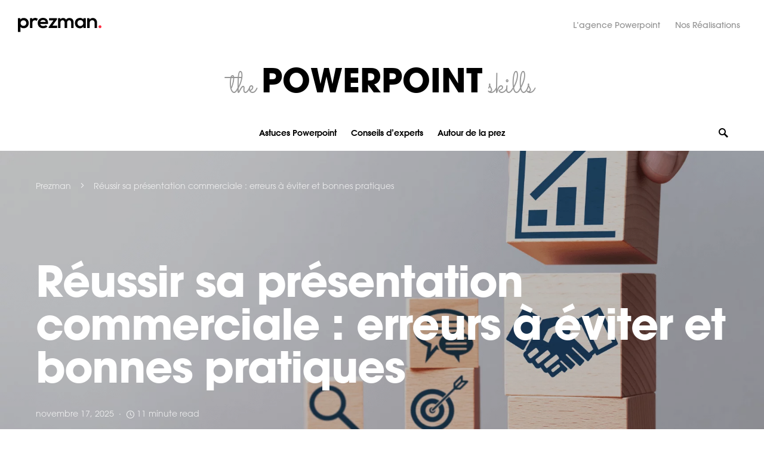

--- FILE ---
content_type: text/html; charset=UTF-8
request_url: https://www.prezman.fr/blog/reussir-votre-presentation-commerciale-powerpoint/
body_size: 26924
content:
<!doctype html>
<html lang="fr-FR">
<head>
<meta charset="UTF-8" />
<meta name="viewport" content="width=device-width, initial-scale=1" />
<link rel="profile" href="https://gmpg.org/xfn/11" />
<meta name='robots' content='index, follow, max-image-preview:large, max-snippet:-1, max-video-preview:-1' />
<!-- This site is optimized with the Yoast SEO plugin v26.5 - https://yoast.com/wordpress/plugins/seo/ -->
<title>Réussir sa présentation commerciale : erreurs et conseils clés</title>
<meta name="description" content="Découvrez nos conseils pour réaliser une présentation commerciale PowerPoint impactante et convertir votre prospect en client." />
<link rel="canonical" href="https://www.prezman.fr/blog/reussir-votre-presentation-commerciale-powerpoint/" />
<meta property="og:locale" content="fr_FR" />
<meta property="og:type" content="article" />
<meta property="og:title" content="Réussir sa présentation commerciale : erreurs et conseils clés" />
<meta property="og:description" content="Découvrez nos conseils pour réaliser une présentation commerciale PowerPoint impactante et convertir votre prospect en client." />
<meta property="og:url" content="https://www.prezman.fr/blog/reussir-votre-presentation-commerciale-powerpoint/" />
<meta property="og:site_name" content="Prezman Blog" />
<meta property="article:published_time" content="2025-11-17T12:46:00+00:00" />
<meta property="article:modified_time" content="2025-11-18T12:55:04+00:00" />
<meta property="og:image" content="https://www.prezman.fr/blog/wp-content/webpc-passthru.php?src=https://www.prezman.fr/blog/wp-content/uploads/2022/07/Reussir-sa-presentation-commerciale.png&amp;nocache=1" />
<meta property="og:image:width" content="1720" />
<meta property="og:image:height" content="1080" />
<meta property="og:image:type" content="image/png" />
<meta name="author" content="Axel Kaletka" />
<meta name="twitter:card" content="summary_large_image" />
<meta name="twitter:label1" content="Écrit par" />
<meta name="twitter:data1" content="Axel Kaletka" />
<meta name="twitter:label2" content="Durée de lecture estimée" />
<meta name="twitter:data2" content="15 minutes" />
<script type="application/ld+json" class="yoast-schema-graph">{"@context":"https://schema.org","@graph":[{"@type":"Article","@id":"https://www.prezman.fr/blog/reussir-votre-presentation-commerciale-powerpoint/#article","isPartOf":{"@id":"https://www.prezman.fr/blog/reussir-votre-presentation-commerciale-powerpoint/"},"author":{"name":"Axel Kaletka","@id":"https://www.prezman.fr/blog/#/schema/person/24f131d8cc0c82a2fdc9dcdf444ce3a2"},"headline":"Réussir sa présentation commerciale : erreurs à éviter et bonnes pratiques","datePublished":"2025-11-17T12:46:00+00:00","dateModified":"2025-11-18T12:55:04+00:00","mainEntityOfPage":{"@id":"https://www.prezman.fr/blog/reussir-votre-presentation-commerciale-powerpoint/"},"wordCount":3030,"publisher":{"@id":"https://www.prezman.fr/blog/#organization"},"image":{"@id":"https://www.prezman.fr/blog/reussir-votre-presentation-commerciale-powerpoint/#primaryimage"},"thumbnailUrl":"https://www.prezman.fr/blog/wp-content/webpc-passthru.php?src=https://www.prezman.fr/blog/wp-content/uploads/2022/07/Reussir-sa-presentation-commerciale.png&amp;nocache=1","articleSection":["Conseils d’experts"],"inLanguage":"fr-FR"},{"@type":"WebPage","@id":"https://www.prezman.fr/blog/reussir-votre-presentation-commerciale-powerpoint/","url":"https://www.prezman.fr/blog/reussir-votre-presentation-commerciale-powerpoint/","name":"Réussir sa présentation commerciale : erreurs et conseils clés","isPartOf":{"@id":"https://www.prezman.fr/blog/#website"},"primaryImageOfPage":{"@id":"https://www.prezman.fr/blog/reussir-votre-presentation-commerciale-powerpoint/#primaryimage"},"image":{"@id":"https://www.prezman.fr/blog/reussir-votre-presentation-commerciale-powerpoint/#primaryimage"},"thumbnailUrl":"https://www.prezman.fr/blog/wp-content/webpc-passthru.php?src=https://www.prezman.fr/blog/wp-content/uploads/2022/07/Reussir-sa-presentation-commerciale.png&amp;nocache=1","datePublished":"2025-11-17T12:46:00+00:00","dateModified":"2025-11-18T12:55:04+00:00","description":"Découvrez nos conseils pour réaliser une présentation commerciale PowerPoint impactante et convertir votre prospect en client.","breadcrumb":{"@id":"https://www.prezman.fr/blog/reussir-votre-presentation-commerciale-powerpoint/#breadcrumb"},"inLanguage":"fr-FR","potentialAction":[{"@type":"ReadAction","target":["https://www.prezman.fr/blog/reussir-votre-presentation-commerciale-powerpoint/"]}]},{"@type":"ImageObject","inLanguage":"fr-FR","@id":"https://www.prezman.fr/blog/reussir-votre-presentation-commerciale-powerpoint/#primaryimage","url":"https://www.prezman.fr/blog/wp-content/webpc-passthru.php?src=https://www.prezman.fr/blog/wp-content/uploads/2022/07/Reussir-sa-presentation-commerciale.png&amp;nocache=1","contentUrl":"https://www.prezman.fr/blog/wp-content/webpc-passthru.php?src=https://www.prezman.fr/blog/wp-content/uploads/2022/07/Reussir-sa-presentation-commerciale.png&amp;nocache=1","width":1720,"height":1080,"caption":"Réussir sa présentation commerciale"},{"@type":"BreadcrumbList","@id":"https://www.prezman.fr/blog/reussir-votre-presentation-commerciale-powerpoint/#breadcrumb","itemListElement":[{"@type":"ListItem","position":1,"name":"Prezman","item":"https://www.prezman.fr/blog/"},{"@type":"ListItem","position":2,"name":"Réussir sa présentation commerciale : erreurs à éviter et bonnes pratiques"}]},{"@type":"WebSite","@id":"https://www.prezman.fr/blog/#website","url":"https://www.prezman.fr/blog/","name":"Prezman Blog","description":"The PowerPoint Skills","publisher":{"@id":"https://www.prezman.fr/blog/#organization"},"potentialAction":[{"@type":"SearchAction","target":{"@type":"EntryPoint","urlTemplate":"https://www.prezman.fr/blog/?s={search_term_string}"},"query-input":{"@type":"PropertyValueSpecification","valueRequired":true,"valueName":"search_term_string"}}],"inLanguage":"fr-FR"},{"@type":"Organization","@id":"https://www.prezman.fr/blog/#organization","name":"Prezman","url":"https://www.prezman.fr/blog/","logo":{"@type":"ImageObject","inLanguage":"fr-FR","@id":"https://www.prezman.fr/blog/#/schema/logo/image/","url":"https://www.prezman.fr/blog/wp-content/webpc-passthru.php?src=https://www.prezman.fr/blog/wp-content/uploads/2022/10/logo-prezman-1.png&amp;nocache=1","contentUrl":"https://www.prezman.fr/blog/wp-content/webpc-passthru.php?src=https://www.prezman.fr/blog/wp-content/uploads/2022/10/logo-prezman-1.png&amp;nocache=1","width":500,"height":86,"caption":"Prezman"},"image":{"@id":"https://www.prezman.fr/blog/#/schema/logo/image/"},"sameAs":["https://www.linkedin.com/company/prezman/"]},{"@type":"Person","@id":"https://www.prezman.fr/blog/#/schema/person/24f131d8cc0c82a2fdc9dcdf444ce3a2","name":"Axel Kaletka","image":{"@type":"ImageObject","inLanguage":"fr-FR","@id":"https://www.prezman.fr/blog/#/schema/person/image/","url":"https://secure.gravatar.com/avatar/ecf45e24a82c4e510f9938cbc173b12b67a44f1a70ab0d9e388a5ed6e8f81db9?s=96&d=mm&r=g","contentUrl":"https://secure.gravatar.com/avatar/ecf45e24a82c4e510f9938cbc173b12b67a44f1a70ab0d9e388a5ed6e8f81db9?s=96&d=mm&r=g","caption":"Axel Kaletka"}}]}</script>
<!-- / Yoast SEO plugin. -->
<link rel="alternate" type="application/rss+xml" title="Prezman Blog &raquo; Flux" href="https://www.prezman.fr/blog/feed/" />
<link rel="alternate" type="application/rss+xml" title="Prezman Blog &raquo; Flux des commentaires" href="https://www.prezman.fr/blog/comments/feed/" />
<link rel="alternate" type="application/rss+xml" title="Prezman Blog &raquo; Réussir sa présentation commerciale : erreurs à éviter et bonnes pratiques Flux des commentaires" href="https://www.prezman.fr/blog/reussir-votre-presentation-commerciale-powerpoint/feed/" />
<link rel="alternate" title="oEmbed (JSON)" type="application/json+oembed" href="https://www.prezman.fr/blog/wp-json/oembed/1.0/embed?url=https%3A%2F%2Fwww.prezman.fr%2Fblog%2Freussir-votre-presentation-commerciale-powerpoint%2F" />
<link rel="alternate" title="oEmbed (XML)" type="text/xml+oembed" href="https://www.prezman.fr/blog/wp-json/oembed/1.0/embed?url=https%3A%2F%2Fwww.prezman.fr%2Fblog%2Freussir-votre-presentation-commerciale-powerpoint%2F&#038;format=xml" />
<style id='wp-img-auto-sizes-contain-inline-css' type='text/css'>
img:is([sizes=auto i],[sizes^="auto," i]){contain-intrinsic-size:3000px 1500px}
/*# sourceURL=wp-img-auto-sizes-contain-inline-css */
</style>
<link rel='alternate stylesheet' id='powerkit-icons-css' href='https://www.prezman.fr/blog/wp-content/plugins/powerkit/assets/fonts/powerkit-icons.woff?ver=3.0.4' type='text/css' as='font' type='font/wof' crossorigin />
<link rel='stylesheet' id='powerkit-css' href='//www.prezman.fr/blog/wp-content/cache/wpfc-minified/mk9s2r2k/6kssf.css' type='text/css' media='all' />
<style id='wp-emoji-styles-inline-css' type='text/css'>
img.wp-smiley, img.emoji {
display: inline !important;
border: none !important;
box-shadow: none !important;
height: 1em !important;
width: 1em !important;
margin: 0 0.07em !important;
vertical-align: -0.1em !important;
background: none !important;
padding: 0 !important;
}
/*# sourceURL=wp-emoji-styles-inline-css */
</style>
<style id='wp-block-library-inline-css' type='text/css'>
:root{--wp-block-synced-color:#7a00df;--wp-block-synced-color--rgb:122,0,223;--wp-bound-block-color:var(--wp-block-synced-color);--wp-editor-canvas-background:#ddd;--wp-admin-theme-color:#007cba;--wp-admin-theme-color--rgb:0,124,186;--wp-admin-theme-color-darker-10:#006ba1;--wp-admin-theme-color-darker-10--rgb:0,107,160.5;--wp-admin-theme-color-darker-20:#005a87;--wp-admin-theme-color-darker-20--rgb:0,90,135;--wp-admin-border-width-focus:2px}@media (min-resolution:192dpi){:root{--wp-admin-border-width-focus:1.5px}}.wp-element-button{cursor:pointer}:root .has-very-light-gray-background-color{background-color:#eee}:root .has-very-dark-gray-background-color{background-color:#313131}:root .has-very-light-gray-color{color:#eee}:root .has-very-dark-gray-color{color:#313131}:root .has-vivid-green-cyan-to-vivid-cyan-blue-gradient-background{background:linear-gradient(135deg,#00d084,#0693e3)}:root .has-purple-crush-gradient-background{background:linear-gradient(135deg,#34e2e4,#4721fb 50%,#ab1dfe)}:root .has-hazy-dawn-gradient-background{background:linear-gradient(135deg,#faaca8,#dad0ec)}:root .has-subdued-olive-gradient-background{background:linear-gradient(135deg,#fafae1,#67a671)}:root .has-atomic-cream-gradient-background{background:linear-gradient(135deg,#fdd79a,#004a59)}:root .has-nightshade-gradient-background{background:linear-gradient(135deg,#330968,#31cdcf)}:root .has-midnight-gradient-background{background:linear-gradient(135deg,#020381,#2874fc)}:root{--wp--preset--font-size--normal:16px;--wp--preset--font-size--huge:42px}.has-regular-font-size{font-size:1em}.has-larger-font-size{font-size:2.625em}.has-normal-font-size{font-size:var(--wp--preset--font-size--normal)}.has-huge-font-size{font-size:var(--wp--preset--font-size--huge)}.has-text-align-center{text-align:center}.has-text-align-left{text-align:left}.has-text-align-right{text-align:right}.has-fit-text{white-space:nowrap!important}#end-resizable-editor-section{display:none}.aligncenter{clear:both}.items-justified-left{justify-content:flex-start}.items-justified-center{justify-content:center}.items-justified-right{justify-content:flex-end}.items-justified-space-between{justify-content:space-between}.screen-reader-text{border:0;clip-path:inset(50%);height:1px;margin:-1px;overflow:hidden;padding:0;position:absolute;width:1px;word-wrap:normal!important}.screen-reader-text:focus{background-color:#ddd;clip-path:none;color:#444;display:block;font-size:1em;height:auto;left:5px;line-height:normal;padding:15px 23px 14px;text-decoration:none;top:5px;width:auto;z-index:100000}html :where(.has-border-color){border-style:solid}html :where([style*=border-top-color]){border-top-style:solid}html :where([style*=border-right-color]){border-right-style:solid}html :where([style*=border-bottom-color]){border-bottom-style:solid}html :where([style*=border-left-color]){border-left-style:solid}html :where([style*=border-width]){border-style:solid}html :where([style*=border-top-width]){border-top-style:solid}html :where([style*=border-right-width]){border-right-style:solid}html :where([style*=border-bottom-width]){border-bottom-style:solid}html :where([style*=border-left-width]){border-left-style:solid}html :where(img[class*=wp-image-]){height:auto;max-width:100%}:where(figure){margin:0 0 1em}html :where(.is-position-sticky){--wp-admin--admin-bar--position-offset:var(--wp-admin--admin-bar--height,0px)}@media screen and (max-width:600px){html :where(.is-position-sticky){--wp-admin--admin-bar--position-offset:0px}}
/*# sourceURL=wp-block-library-inline-css */
</style><style id='wp-block-heading-inline-css' type='text/css'>
h1:where(.wp-block-heading).has-background,h2:where(.wp-block-heading).has-background,h3:where(.wp-block-heading).has-background,h4:where(.wp-block-heading).has-background,h5:where(.wp-block-heading).has-background,h6:where(.wp-block-heading).has-background{padding:1.25em 2.375em}h1.has-text-align-left[style*=writing-mode]:where([style*=vertical-lr]),h1.has-text-align-right[style*=writing-mode]:where([style*=vertical-rl]),h2.has-text-align-left[style*=writing-mode]:where([style*=vertical-lr]),h2.has-text-align-right[style*=writing-mode]:where([style*=vertical-rl]),h3.has-text-align-left[style*=writing-mode]:where([style*=vertical-lr]),h3.has-text-align-right[style*=writing-mode]:where([style*=vertical-rl]),h4.has-text-align-left[style*=writing-mode]:where([style*=vertical-lr]),h4.has-text-align-right[style*=writing-mode]:where([style*=vertical-rl]),h5.has-text-align-left[style*=writing-mode]:where([style*=vertical-lr]),h5.has-text-align-right[style*=writing-mode]:where([style*=vertical-rl]),h6.has-text-align-left[style*=writing-mode]:where([style*=vertical-lr]),h6.has-text-align-right[style*=writing-mode]:where([style*=vertical-rl]){rotate:180deg}
/*# sourceURL=https://www.prezman.fr/blog/wp-includes/blocks/heading/style.min.css */
</style>
<style id='wp-block-image-inline-css' type='text/css'>
.wp-block-image>a,.wp-block-image>figure>a{display:inline-block}.wp-block-image img{box-sizing:border-box;height:auto;max-width:100%;vertical-align:bottom}@media not (prefers-reduced-motion){.wp-block-image img.hide{visibility:hidden}.wp-block-image img.show{animation:show-content-image .4s}}.wp-block-image[style*=border-radius] img,.wp-block-image[style*=border-radius]>a{border-radius:inherit}.wp-block-image.has-custom-border img{box-sizing:border-box}.wp-block-image.aligncenter{text-align:center}.wp-block-image.alignfull>a,.wp-block-image.alignwide>a{width:100%}.wp-block-image.alignfull img,.wp-block-image.alignwide img{height:auto;width:100%}.wp-block-image .aligncenter,.wp-block-image .alignleft,.wp-block-image .alignright,.wp-block-image.aligncenter,.wp-block-image.alignleft,.wp-block-image.alignright{display:table}.wp-block-image .aligncenter>figcaption,.wp-block-image .alignleft>figcaption,.wp-block-image .alignright>figcaption,.wp-block-image.aligncenter>figcaption,.wp-block-image.alignleft>figcaption,.wp-block-image.alignright>figcaption{caption-side:bottom;display:table-caption}.wp-block-image .alignleft{float:left;margin:.5em 1em .5em 0}.wp-block-image .alignright{float:right;margin:.5em 0 .5em 1em}.wp-block-image .aligncenter{margin-left:auto;margin-right:auto}.wp-block-image :where(figcaption){margin-bottom:1em;margin-top:.5em}.wp-block-image.is-style-circle-mask img{border-radius:9999px}@supports ((-webkit-mask-image:none) or (mask-image:none)) or (-webkit-mask-image:none){.wp-block-image.is-style-circle-mask img{border-radius:0;-webkit-mask-image:url('data:image/svg+xml;utf8,<svg viewBox="0 0 100 100" xmlns="http://www.w3.org/2000/svg"><circle cx="50" cy="50" r="50"/></svg>');mask-image:url('data:image/svg+xml;utf8,<svg viewBox="0 0 100 100" xmlns="http://www.w3.org/2000/svg"><circle cx="50" cy="50" r="50"/></svg>');mask-mode:alpha;-webkit-mask-position:center;mask-position:center;-webkit-mask-repeat:no-repeat;mask-repeat:no-repeat;-webkit-mask-size:contain;mask-size:contain}}:root :where(.wp-block-image.is-style-rounded img,.wp-block-image .is-style-rounded img){border-radius:9999px}.wp-block-image figure{margin:0}.wp-lightbox-container{display:flex;flex-direction:column;position:relative}.wp-lightbox-container img{cursor:zoom-in}.wp-lightbox-container img:hover+button{opacity:1}.wp-lightbox-container button{align-items:center;backdrop-filter:blur(16px) saturate(180%);background-color:#5a5a5a40;border:none;border-radius:4px;cursor:zoom-in;display:flex;height:20px;justify-content:center;opacity:0;padding:0;position:absolute;right:16px;text-align:center;top:16px;width:20px;z-index:100}@media not (prefers-reduced-motion){.wp-lightbox-container button{transition:opacity .2s ease}}.wp-lightbox-container button:focus-visible{outline:3px auto #5a5a5a40;outline:3px auto -webkit-focus-ring-color;outline-offset:3px}.wp-lightbox-container button:hover{cursor:pointer;opacity:1}.wp-lightbox-container button:focus{opacity:1}.wp-lightbox-container button:focus,.wp-lightbox-container button:hover,.wp-lightbox-container button:not(:hover):not(:active):not(.has-background){background-color:#5a5a5a40;border:none}.wp-lightbox-overlay{box-sizing:border-box;cursor:zoom-out;height:100vh;left:0;overflow:hidden;position:fixed;top:0;visibility:hidden;width:100%;z-index:100000}.wp-lightbox-overlay .close-button{align-items:center;cursor:pointer;display:flex;justify-content:center;min-height:40px;min-width:40px;padding:0;position:absolute;right:calc(env(safe-area-inset-right) + 16px);top:calc(env(safe-area-inset-top) + 16px);z-index:5000000}.wp-lightbox-overlay .close-button:focus,.wp-lightbox-overlay .close-button:hover,.wp-lightbox-overlay .close-button:not(:hover):not(:active):not(.has-background){background:none;border:none}.wp-lightbox-overlay .lightbox-image-container{height:var(--wp--lightbox-container-height);left:50%;overflow:hidden;position:absolute;top:50%;transform:translate(-50%,-50%);transform-origin:top left;width:var(--wp--lightbox-container-width);z-index:9999999999}.wp-lightbox-overlay .wp-block-image{align-items:center;box-sizing:border-box;display:flex;height:100%;justify-content:center;margin:0;position:relative;transform-origin:0 0;width:100%;z-index:3000000}.wp-lightbox-overlay .wp-block-image img{height:var(--wp--lightbox-image-height);min-height:var(--wp--lightbox-image-height);min-width:var(--wp--lightbox-image-width);width:var(--wp--lightbox-image-width)}.wp-lightbox-overlay .wp-block-image figcaption{display:none}.wp-lightbox-overlay button{background:none;border:none}.wp-lightbox-overlay .scrim{background-color:#fff;height:100%;opacity:.9;position:absolute;width:100%;z-index:2000000}.wp-lightbox-overlay.active{visibility:visible}@media not (prefers-reduced-motion){.wp-lightbox-overlay.active{animation:turn-on-visibility .25s both}.wp-lightbox-overlay.active img{animation:turn-on-visibility .35s both}.wp-lightbox-overlay.show-closing-animation:not(.active){animation:turn-off-visibility .35s both}.wp-lightbox-overlay.show-closing-animation:not(.active) img{animation:turn-off-visibility .25s both}.wp-lightbox-overlay.zoom.active{animation:none;opacity:1;visibility:visible}.wp-lightbox-overlay.zoom.active .lightbox-image-container{animation:lightbox-zoom-in .4s}.wp-lightbox-overlay.zoom.active .lightbox-image-container img{animation:none}.wp-lightbox-overlay.zoom.active .scrim{animation:turn-on-visibility .4s forwards}.wp-lightbox-overlay.zoom.show-closing-animation:not(.active){animation:none}.wp-lightbox-overlay.zoom.show-closing-animation:not(.active) .lightbox-image-container{animation:lightbox-zoom-out .4s}.wp-lightbox-overlay.zoom.show-closing-animation:not(.active) .lightbox-image-container img{animation:none}.wp-lightbox-overlay.zoom.show-closing-animation:not(.active) .scrim{animation:turn-off-visibility .4s forwards}}@keyframes show-content-image{0%{visibility:hidden}99%{visibility:hidden}to{visibility:visible}}@keyframes turn-on-visibility{0%{opacity:0}to{opacity:1}}@keyframes turn-off-visibility{0%{opacity:1;visibility:visible}99%{opacity:0;visibility:visible}to{opacity:0;visibility:hidden}}@keyframes lightbox-zoom-in{0%{transform:translate(calc((-100vw + var(--wp--lightbox-scrollbar-width))/2 + var(--wp--lightbox-initial-left-position)),calc(-50vh + var(--wp--lightbox-initial-top-position))) scale(var(--wp--lightbox-scale))}to{transform:translate(-50%,-50%) scale(1)}}@keyframes lightbox-zoom-out{0%{transform:translate(-50%,-50%) scale(1);visibility:visible}99%{visibility:visible}to{transform:translate(calc((-100vw + var(--wp--lightbox-scrollbar-width))/2 + var(--wp--lightbox-initial-left-position)),calc(-50vh + var(--wp--lightbox-initial-top-position))) scale(var(--wp--lightbox-scale));visibility:hidden}}
/*# sourceURL=https://www.prezman.fr/blog/wp-includes/blocks/image/style.min.css */
</style>
<style id='wp-block-list-inline-css' type='text/css'>
ol,ul{box-sizing:border-box}:root :where(.wp-block-list.has-background){padding:1.25em 2.375em}
/*# sourceURL=https://www.prezman.fr/blog/wp-includes/blocks/list/style.min.css */
</style>
<style id='wp-block-embed-inline-css' type='text/css'>
.wp-block-embed.alignleft,.wp-block-embed.alignright,.wp-block[data-align=left]>[data-type="core/embed"],.wp-block[data-align=right]>[data-type="core/embed"]{max-width:360px;width:100%}.wp-block-embed.alignleft .wp-block-embed__wrapper,.wp-block-embed.alignright .wp-block-embed__wrapper,.wp-block[data-align=left]>[data-type="core/embed"] .wp-block-embed__wrapper,.wp-block[data-align=right]>[data-type="core/embed"] .wp-block-embed__wrapper{min-width:280px}.wp-block-cover .wp-block-embed{min-height:240px;min-width:320px}.wp-block-embed{overflow-wrap:break-word}.wp-block-embed :where(figcaption){margin-bottom:1em;margin-top:.5em}.wp-block-embed iframe{max-width:100%}.wp-block-embed__wrapper{position:relative}.wp-embed-responsive .wp-has-aspect-ratio .wp-block-embed__wrapper:before{content:"";display:block;padding-top:50%}.wp-embed-responsive .wp-has-aspect-ratio iframe{bottom:0;height:100%;left:0;position:absolute;right:0;top:0;width:100%}.wp-embed-responsive .wp-embed-aspect-21-9 .wp-block-embed__wrapper:before{padding-top:42.85%}.wp-embed-responsive .wp-embed-aspect-18-9 .wp-block-embed__wrapper:before{padding-top:50%}.wp-embed-responsive .wp-embed-aspect-16-9 .wp-block-embed__wrapper:before{padding-top:56.25%}.wp-embed-responsive .wp-embed-aspect-4-3 .wp-block-embed__wrapper:before{padding-top:75%}.wp-embed-responsive .wp-embed-aspect-1-1 .wp-block-embed__wrapper:before{padding-top:100%}.wp-embed-responsive .wp-embed-aspect-9-16 .wp-block-embed__wrapper:before{padding-top:177.77%}.wp-embed-responsive .wp-embed-aspect-1-2 .wp-block-embed__wrapper:before{padding-top:200%}
/*# sourceURL=https://www.prezman.fr/blog/wp-includes/blocks/embed/style.min.css */
</style>
<style id='wp-block-paragraph-inline-css' type='text/css'>
.is-small-text{font-size:.875em}.is-regular-text{font-size:1em}.is-large-text{font-size:2.25em}.is-larger-text{font-size:3em}.has-drop-cap:not(:focus):first-letter{float:left;font-size:8.4em;font-style:normal;font-weight:100;line-height:.68;margin:.05em .1em 0 0;text-transform:uppercase}body.rtl .has-drop-cap:not(:focus):first-letter{float:none;margin-left:.1em}p.has-drop-cap.has-background{overflow:hidden}:root :where(p.has-background){padding:1.25em 2.375em}:where(p.has-text-color:not(.has-link-color)) a{color:inherit}p.has-text-align-left[style*="writing-mode:vertical-lr"],p.has-text-align-right[style*="writing-mode:vertical-rl"]{rotate:180deg}
/*# sourceURL=https://www.prezman.fr/blog/wp-includes/blocks/paragraph/style.min.css */
</style>
<style id='global-styles-inline-css' type='text/css'>
:root{--wp--preset--aspect-ratio--square: 1;--wp--preset--aspect-ratio--4-3: 4/3;--wp--preset--aspect-ratio--3-4: 3/4;--wp--preset--aspect-ratio--3-2: 3/2;--wp--preset--aspect-ratio--2-3: 2/3;--wp--preset--aspect-ratio--16-9: 16/9;--wp--preset--aspect-ratio--9-16: 9/16;--wp--preset--color--black: #000000;--wp--preset--color--cyan-bluish-gray: #abb8c3;--wp--preset--color--white: #ffffff;--wp--preset--color--pale-pink: #f78da7;--wp--preset--color--vivid-red: #cf2e2e;--wp--preset--color--luminous-vivid-orange: #ff6900;--wp--preset--color--luminous-vivid-amber: #fcb900;--wp--preset--color--light-green-cyan: #7bdcb5;--wp--preset--color--vivid-green-cyan: #00d084;--wp--preset--color--pale-cyan-blue: #8ed1fc;--wp--preset--color--vivid-cyan-blue: #0693e3;--wp--preset--color--vivid-purple: #9b51e0;--wp--preset--gradient--vivid-cyan-blue-to-vivid-purple: linear-gradient(135deg,rgb(6,147,227) 0%,rgb(155,81,224) 100%);--wp--preset--gradient--light-green-cyan-to-vivid-green-cyan: linear-gradient(135deg,rgb(122,220,180) 0%,rgb(0,208,130) 100%);--wp--preset--gradient--luminous-vivid-amber-to-luminous-vivid-orange: linear-gradient(135deg,rgb(252,185,0) 0%,rgb(255,105,0) 100%);--wp--preset--gradient--luminous-vivid-orange-to-vivid-red: linear-gradient(135deg,rgb(255,105,0) 0%,rgb(207,46,46) 100%);--wp--preset--gradient--very-light-gray-to-cyan-bluish-gray: linear-gradient(135deg,rgb(238,238,238) 0%,rgb(169,184,195) 100%);--wp--preset--gradient--cool-to-warm-spectrum: linear-gradient(135deg,rgb(74,234,220) 0%,rgb(151,120,209) 20%,rgb(207,42,186) 40%,rgb(238,44,130) 60%,rgb(251,105,98) 80%,rgb(254,248,76) 100%);--wp--preset--gradient--blush-light-purple: linear-gradient(135deg,rgb(255,206,236) 0%,rgb(152,150,240) 100%);--wp--preset--gradient--blush-bordeaux: linear-gradient(135deg,rgb(254,205,165) 0%,rgb(254,45,45) 50%,rgb(107,0,62) 100%);--wp--preset--gradient--luminous-dusk: linear-gradient(135deg,rgb(255,203,112) 0%,rgb(199,81,192) 50%,rgb(65,88,208) 100%);--wp--preset--gradient--pale-ocean: linear-gradient(135deg,rgb(255,245,203) 0%,rgb(182,227,212) 50%,rgb(51,167,181) 100%);--wp--preset--gradient--electric-grass: linear-gradient(135deg,rgb(202,248,128) 0%,rgb(113,206,126) 100%);--wp--preset--gradient--midnight: linear-gradient(135deg,rgb(2,3,129) 0%,rgb(40,116,252) 100%);--wp--preset--font-size--small: 13px;--wp--preset--font-size--medium: 20px;--wp--preset--font-size--large: 36px;--wp--preset--font-size--x-large: 42px;--wp--preset--spacing--20: 0.44rem;--wp--preset--spacing--30: 0.67rem;--wp--preset--spacing--40: 1rem;--wp--preset--spacing--50: 1.5rem;--wp--preset--spacing--60: 2.25rem;--wp--preset--spacing--70: 3.38rem;--wp--preset--spacing--80: 5.06rem;--wp--preset--shadow--natural: 6px 6px 9px rgba(0, 0, 0, 0.2);--wp--preset--shadow--deep: 12px 12px 50px rgba(0, 0, 0, 0.4);--wp--preset--shadow--sharp: 6px 6px 0px rgba(0, 0, 0, 0.2);--wp--preset--shadow--outlined: 6px 6px 0px -3px rgb(255, 255, 255), 6px 6px rgb(0, 0, 0);--wp--preset--shadow--crisp: 6px 6px 0px rgb(0, 0, 0);}:where(.is-layout-flex){gap: 0.5em;}:where(.is-layout-grid){gap: 0.5em;}body .is-layout-flex{display: flex;}.is-layout-flex{flex-wrap: wrap;align-items: center;}.is-layout-flex > :is(*, div){margin: 0;}body .is-layout-grid{display: grid;}.is-layout-grid > :is(*, div){margin: 0;}:where(.wp-block-columns.is-layout-flex){gap: 2em;}:where(.wp-block-columns.is-layout-grid){gap: 2em;}:where(.wp-block-post-template.is-layout-flex){gap: 1.25em;}:where(.wp-block-post-template.is-layout-grid){gap: 1.25em;}.has-black-color{color: var(--wp--preset--color--black) !important;}.has-cyan-bluish-gray-color{color: var(--wp--preset--color--cyan-bluish-gray) !important;}.has-white-color{color: var(--wp--preset--color--white) !important;}.has-pale-pink-color{color: var(--wp--preset--color--pale-pink) !important;}.has-vivid-red-color{color: var(--wp--preset--color--vivid-red) !important;}.has-luminous-vivid-orange-color{color: var(--wp--preset--color--luminous-vivid-orange) !important;}.has-luminous-vivid-amber-color{color: var(--wp--preset--color--luminous-vivid-amber) !important;}.has-light-green-cyan-color{color: var(--wp--preset--color--light-green-cyan) !important;}.has-vivid-green-cyan-color{color: var(--wp--preset--color--vivid-green-cyan) !important;}.has-pale-cyan-blue-color{color: var(--wp--preset--color--pale-cyan-blue) !important;}.has-vivid-cyan-blue-color{color: var(--wp--preset--color--vivid-cyan-blue) !important;}.has-vivid-purple-color{color: var(--wp--preset--color--vivid-purple) !important;}.has-black-background-color{background-color: var(--wp--preset--color--black) !important;}.has-cyan-bluish-gray-background-color{background-color: var(--wp--preset--color--cyan-bluish-gray) !important;}.has-white-background-color{background-color: var(--wp--preset--color--white) !important;}.has-pale-pink-background-color{background-color: var(--wp--preset--color--pale-pink) !important;}.has-vivid-red-background-color{background-color: var(--wp--preset--color--vivid-red) !important;}.has-luminous-vivid-orange-background-color{background-color: var(--wp--preset--color--luminous-vivid-orange) !important;}.has-luminous-vivid-amber-background-color{background-color: var(--wp--preset--color--luminous-vivid-amber) !important;}.has-light-green-cyan-background-color{background-color: var(--wp--preset--color--light-green-cyan) !important;}.has-vivid-green-cyan-background-color{background-color: var(--wp--preset--color--vivid-green-cyan) !important;}.has-pale-cyan-blue-background-color{background-color: var(--wp--preset--color--pale-cyan-blue) !important;}.has-vivid-cyan-blue-background-color{background-color: var(--wp--preset--color--vivid-cyan-blue) !important;}.has-vivid-purple-background-color{background-color: var(--wp--preset--color--vivid-purple) !important;}.has-black-border-color{border-color: var(--wp--preset--color--black) !important;}.has-cyan-bluish-gray-border-color{border-color: var(--wp--preset--color--cyan-bluish-gray) !important;}.has-white-border-color{border-color: var(--wp--preset--color--white) !important;}.has-pale-pink-border-color{border-color: var(--wp--preset--color--pale-pink) !important;}.has-vivid-red-border-color{border-color: var(--wp--preset--color--vivid-red) !important;}.has-luminous-vivid-orange-border-color{border-color: var(--wp--preset--color--luminous-vivid-orange) !important;}.has-luminous-vivid-amber-border-color{border-color: var(--wp--preset--color--luminous-vivid-amber) !important;}.has-light-green-cyan-border-color{border-color: var(--wp--preset--color--light-green-cyan) !important;}.has-vivid-green-cyan-border-color{border-color: var(--wp--preset--color--vivid-green-cyan) !important;}.has-pale-cyan-blue-border-color{border-color: var(--wp--preset--color--pale-cyan-blue) !important;}.has-vivid-cyan-blue-border-color{border-color: var(--wp--preset--color--vivid-cyan-blue) !important;}.has-vivid-purple-border-color{border-color: var(--wp--preset--color--vivid-purple) !important;}.has-vivid-cyan-blue-to-vivid-purple-gradient-background{background: var(--wp--preset--gradient--vivid-cyan-blue-to-vivid-purple) !important;}.has-light-green-cyan-to-vivid-green-cyan-gradient-background{background: var(--wp--preset--gradient--light-green-cyan-to-vivid-green-cyan) !important;}.has-luminous-vivid-amber-to-luminous-vivid-orange-gradient-background{background: var(--wp--preset--gradient--luminous-vivid-amber-to-luminous-vivid-orange) !important;}.has-luminous-vivid-orange-to-vivid-red-gradient-background{background: var(--wp--preset--gradient--luminous-vivid-orange-to-vivid-red) !important;}.has-very-light-gray-to-cyan-bluish-gray-gradient-background{background: var(--wp--preset--gradient--very-light-gray-to-cyan-bluish-gray) !important;}.has-cool-to-warm-spectrum-gradient-background{background: var(--wp--preset--gradient--cool-to-warm-spectrum) !important;}.has-blush-light-purple-gradient-background{background: var(--wp--preset--gradient--blush-light-purple) !important;}.has-blush-bordeaux-gradient-background{background: var(--wp--preset--gradient--blush-bordeaux) !important;}.has-luminous-dusk-gradient-background{background: var(--wp--preset--gradient--luminous-dusk) !important;}.has-pale-ocean-gradient-background{background: var(--wp--preset--gradient--pale-ocean) !important;}.has-electric-grass-gradient-background{background: var(--wp--preset--gradient--electric-grass) !important;}.has-midnight-gradient-background{background: var(--wp--preset--gradient--midnight) !important;}.has-small-font-size{font-size: var(--wp--preset--font-size--small) !important;}.has-medium-font-size{font-size: var(--wp--preset--font-size--medium) !important;}.has-large-font-size{font-size: var(--wp--preset--font-size--large) !important;}.has-x-large-font-size{font-size: var(--wp--preset--font-size--x-large) !important;}
/*# sourceURL=global-styles-inline-css */
</style>
<style id='classic-theme-styles-inline-css' type='text/css'>
/*! This file is auto-generated */
.wp-block-button__link{color:#fff;background-color:#32373c;border-radius:9999px;box-shadow:none;text-decoration:none;padding:calc(.667em + 2px) calc(1.333em + 2px);font-size:1.125em}.wp-block-file__button{background:#32373c;color:#fff;text-decoration:none}
/*# sourceURL=/wp-includes/css/classic-themes.min.css */
</style>
<link rel='stylesheet' id='powerkit-сontributors-css' href='//www.prezman.fr/blog/wp-content/cache/wpfc-minified/1zd7pq49/6kssf.css' type='text/css' media='all' />
<link rel='stylesheet' id='powerkit-facebook-css' href='//www.prezman.fr/blog/wp-content/cache/wpfc-minified/lwr64upt/6kssf.css' type='text/css' media='all' />
<link rel='stylesheet' id='powerkit-featured-categories-css' href='//www.prezman.fr/blog/wp-content/cache/wpfc-minified/kwy3md1n/6kssf.css' type='text/css' media='all' />
<link rel='stylesheet' id='powerkit-instagram-css' href='//www.prezman.fr/blog/wp-content/cache/wpfc-minified/88lunfk0/6kssf.css' type='text/css' media='all' />
<link rel='stylesheet' id='powerkit-pinterest-css' href='//www.prezman.fr/blog/wp-content/cache/wpfc-minified/er3s4iw7/6kssf.css' type='text/css' media='all' />
<link rel='stylesheet' id='powerkit-share-buttons-css' href='//www.prezman.fr/blog/wp-content/cache/wpfc-minified/drvpzcit/6kssf.css' type='text/css' media='all' />
<link rel='stylesheet' id='powerkit-social-links-css' href='//www.prezman.fr/blog/wp-content/cache/wpfc-minified/7wo9z610/6kssf.css' type='text/css' media='all' />
<link rel='stylesheet' id='powerkit-twitter-css' href='//www.prezman.fr/blog/wp-content/cache/wpfc-minified/dvcmbzi8/6kssf.css' type='text/css' media='all' />
<link rel='stylesheet' id='ppress-frontend-css' href='//www.prezman.fr/blog/wp-content/cache/wpfc-minified/q9jpcuo5/6kssf.css' type='text/css' media='all' />
<link rel='stylesheet' id='ppress-flatpickr-css' href='//www.prezman.fr/blog/wp-content/cache/wpfc-minified/977duzjs/6kssf.css' type='text/css' media='all' />
<link rel='stylesheet' id='ppress-select2-css' href='//www.prezman.fr/blog/wp-content/cache/wpfc-minified/fsans8ks/6kssf.css' type='text/css' media='all' />
<link rel='stylesheet' id='csco-styles-css' href='//www.prezman.fr/blog/wp-content/cache/wpfc-minified/jza2sc0b/6kssf.css' type='text/css' media='all' />
<style id='csco-styles-inline-css' type='text/css'>
.searchwp-live-search-no-min-chars:after { content: "Continue typing" }
/*# sourceURL=csco-styles-inline-css */
</style>
<link rel='stylesheet' id='csco_child_css-css' href='//www.prezman.fr/blog/wp-content/themes/squaretype-child/style.css?ver=1.0.0' type='text/css' media='all' />
<link rel='stylesheet' id='prezman_style-css' href='//www.prezman.fr/blog/wp-content/cache/wpfc-minified/9ldneazm/6kssf.css' type='text/css' media='all' />
<style id='pk-custom-inline-fonts-inline-css' type='text/css'>
@font-face { font-family: "sacramento"; src: url("https://www.prezman.fr/blog/wp-content/uploads/2020/05/Sacramento-Regular.woff") format("woff"),url("https://www.prezman.fr/blog/wp-content/uploads/2020/05/Sacramento-Regular.woff2") format("woff2"); font-display: swap; font-weight: 400; font-style: normal;}@font-face { font-family: "avant-garde"; src: url("https://www.prezman.fr/blog/wp-content/uploads/2020/05/AvantGardeGothicITCW01Bk.woff") format("woff"),url("https://www.prezman.fr/blog/wp-content/uploads/2020/05/AvantGardeGothicITCW01Bk.woff2") format("woff2"); font-display: swap; font-weight: 400; font-style: normal;}@font-face { font-family: "avant-garde"; src: url("https://www.prezman.fr/blog/wp-content/uploads/2020/05/AvantGardeGothicITCW02Md.woff") format("woff"),url("https://www.prezman.fr/blog/wp-content/uploads/2020/05/AvantGardeGothicITCW02Md.woff2") format("woff2"); font-display: swap; font-weight: 500; font-style: normal;}@font-face { font-family: "avant-garde"; src: url("https://www.prezman.fr/blog/wp-content/uploads/2020/05/AvantGardeGothicITCW02Dm.woff") format("woff"),url("https://www.prezman.fr/blog/wp-content/uploads/2020/05/AvantGardeGothicITCW02Dm.woff2") format("woff2"); font-display: swap; font-weight: 600; font-style: normal;}@font-face { font-family: "avant-garde"; src: url("https://www.prezman.fr/blog/wp-content/uploads/2020/05/AvantGardeGothicITCW01Bd.woff") format("woff"),url("https://www.prezman.fr/blog/wp-content/uploads/2020/05/AvantGardeGothicITCW01Bd.woff2") format("woff2"); font-display: swap; font-weight: 700; font-style: normal;}
/*# sourceURL=pk-custom-inline-fonts-inline-css */
</style>
<script type="text/javascript" id="jquery-core-js-extra">
/* <![CDATA[ */
var csco_mega_menu = {"rest_url":"https://www.prezman.fr/blog/wp-json/csco/v1/menu-posts"};
//# sourceURL=jquery-core-js-extra
/* ]]> */
</script>
<script type="text/javascript" src="https://www.prezman.fr/blog/wp-includes/js/jquery/jquery.min.js?ver=3.7.1" id="jquery-core-js"></script>
<script type="text/javascript" src="https://www.prezman.fr/blog/wp-includes/js/jquery/jquery-migrate.min.js?ver=3.4.1" id="jquery-migrate-js"></script>
<script type="text/javascript" src="https://www.prezman.fr/blog/wp-content/plugins/wp-user-avatar/assets/flatpickr/flatpickr.min.js?ver=4.16.8" id="ppress-flatpickr-js"></script>
<script type="text/javascript" src="https://www.prezman.fr/blog/wp-content/plugins/wp-user-avatar/assets/select2/select2.min.js?ver=4.16.8" id="ppress-select2-js"></script>
<link rel="https://api.w.org/" href="https://www.prezman.fr/blog/wp-json/" /><link rel="alternate" title="JSON" type="application/json" href="https://www.prezman.fr/blog/wp-json/wp/v2/posts/276" /><link rel="EditURI" type="application/rsd+xml" title="RSD" href="https://www.prezman.fr/blog/xmlrpc.php?rsd" />
<link rel='shortlink' href='https://www.prezman.fr/blog/?p=276' />
<!-- Google Tag Manager -->
<script>(function(w,d,s,l,i){w[l]=w[l]||[];w[l].push({'gtm.start':
new Date().getTime(),event:'gtm.js'});var f=d.getElementsByTagName(s)[0],
j=d.createElement(s),dl=l!='dataLayer'?'&l='+l:'';j.async=true;j.src=
'https://www.googletagmanager.com/gtm.js?id='+i+dl;f.parentNode.insertBefore(j,f);
})(window,document,'script','dataLayer','GTM-KT6W58F');</script>
<!-- End Google Tag Manager --><link rel="icon" href="https://www.prezman.fr/blog/wp-content/uploads/2020/05/favicon.ico" sizes="32x32" />
<link rel="icon" href="https://www.prezman.fr/blog/wp-content/uploads/2020/05/favicon.ico" sizes="192x192" />
<link rel="apple-touch-icon" href="https://www.prezman.fr/blog/wp-content/uploads/2020/05/favicon.ico" />
<meta name="msapplication-TileImage" content="https://www.prezman.fr/blog/wp-content/uploads/2020/05/favicon.ico" />
<style id="kirki-inline-styles">a:hover, .entry-content a, .must-log-in a, blockquote:before, .cs-bg-dark .pk-social-links-scheme-bold:not(.pk-social-links-scheme-light-rounded) .pk-social-links-link .pk-social-links-icon, .subscribe-title{color:#2E073B;}button, input[type="button"], input[type="reset"], input[type="submit"], .button, article .cs-overlay .post-categories a:hover, .post-prev-next .link-arrow, .post-format-icon > a, .cs-list-articles > li > a:hover:before, .pk-bg-primary, .pk-button-primary, .pk-badge-primary, h2.pk-heading-numbered:before, .cs-video-tools-default .cs-player-control:hover, .cs-bg-dark .pk-social-links-scheme-light-rounded .pk-social-links-link:hover .pk-social-links-icon, .footer-instagram .pk-instagram-username, .post-sidebar-shares .pk-share-buttons-link .pk-share-buttons-count, .wp-block-button .wp-block-button__link:not(.has-background), h2.is-style-cnvs-heading-numbered:before, .pk-featured-categories-vertical-list .pk-featured-count, .cnvs-block-posts-sidebar .cnvs-post-number, .adp-popup-type-notification-box .adp-popup-button, .adp-popup-type-notification-bar .adp-popup-button{background-color:#2E073B;}.cs-overlay-background:after, .cs-overlay-hover:hover .cs-overlay-background:after, .cs-overlay-hover:focus .cs-overlay-background:after, .cs-hero .hero-list .cs-post-thumbnail:hover a:after, .gallery-type-justified .gallery-item > .caption, .pk-zoom-icon-popup:after, .pk-widget-posts .pk-post-thumbnail:hover a:after{background-color:rgba(0,0,0,0.25);}.header-large .navbar-topbar{background-color:#ffffff;}.navbar-primary, .offcanvas-header{background-color:#ffffff;}.navbar-nav > .menu-item > a .pk-badge:after{border-color:#ffffff;}.navbar-nav .menu-item:not(.cs-mega-menu) .sub-menu, .navbar-nav .cs-mega-menu-has-categories .cs-mm-categories, .navbar-primary .navbar-dropdown-container{background-color:#000000;}.navbar-nav > li.menu-item-has-children > .sub-menu:after, .navbar-primary .navbar-dropdown-container:after{border-bottom-color:#000000;}button, input[type="button"], input[type="reset"], input[type="submit"], .wp-block-button:not(.is-style-squared) .wp-block-button__link, .button, .pk-button, .pk-scroll-to-top, .cs-overlay .post-categories a, .site-search [type="search"], .subcategories .cs-nav-link, .post-header .pk-share-buttons-wrap .pk-share-buttons-link, .pk-dropcap-borders:first-letter, .pk-dropcap-bg-inverse:first-letter, .pk-dropcap-bg-light:first-letter, .widget-area .pk-subscribe-with-name input[type="text"], .widget-area .pk-subscribe-with-name button, .widget-area .pk-subscribe-with-bg input[type="text"], .widget-area .pk-subscribe-with-bg button, .footer-instagram .instagram-username, .adp-popup-type-notification-box .adp-popup-button, .adp-popup-type-notification-bar .adp-popup-button{-webkit-border-radius:0;-moz-border-radius:0;border-radius:0;}.cs-input-group input[type="search"], .pk-subscribe-form-wrap input[type="text"]:first-child{border-top-left-radius:0;border-bottom-left-radius:0;}.navbar-nav .sub-menu{-webkit-border-radius:0;-moz-border-radius:0;border-radius:0;}.post-media figure, .entry-thumbnail, .cs-post-thumbnail, .pk-overlay-thumbnail, .pk-post-thumbnail, .cs-hero-layout-boxed{-webkit-border-radius:0;-moz-border-radius:0;border-radius:0;}.meta-category .char{-webkit-border-radius:0;-moz-border-radius:0;border-radius:0;}body{font-family:avant-garde;font-size:1rem;font-weight:400;letter-spacing:0px;}.cs-font-primary, button, .button, input[type="button"], input[type="reset"], input[type="submit"], .no-comments, .text-action, .archive-wrap .more-link, .share-total, .nav-links, .comment-reply-link, .post-tags .title-tags, .post-sidebar-tags a, .meta-category a, .read-more, .post-prev-next .link-text, .navigation.pagination .nav-links > span, .navigation.pagination .nav-links > a, .subcategories .cs-nav-link, .widget_categories ul li a, .entry-meta-details .pk-share-buttons-count, .entry-meta-details .pk-share-buttons-label, .pk-font-primary, .navbar-dropdown-btn-follow, .footer-instagram .instagram-username, .navbar-follow-instagram .navbar-follow-text, .navbar-follow-youtube .navbar-follow-text, .navbar-follow-facebook .navbar-follow-text, .pk-twitter-counters .number, .pk-instagram-counters .number, .navbar-follow .navbar-follow-counters .number, .footer-instagram .pk-instagram-username{font-family:avant-garde;font-size:0.875rem;font-weight:400;letter-spacing:0.025em;text-transform:uppercase;}.wp-block-button .wp-block-button__link, .abr-review-item .abr-review-name{font-family:avant-garde;font-size:0.875rem;font-weight:400;letter-spacing:0.025em;text-transform:uppercase;}input[type="text"], input[type="email"], input[type="url"], input[type="password"], input[type="search"], input[type="number"], input[type="tel"], input[type="range"], input[type="date"], input[type="month"], input[type="week"], input[type="time"], input[type="datetime"], input[type="datetime-local"], input[type="color"], select, textarea, label, .cs-font-secondary, .post-meta, .archive-count, .page-subtitle, .site-description, figcaption, .post-tags a, .tagcloud a, .wp-block-image figcaption, .wp-block-audio figcaption, .wp-block-embed figcaption, .wp-block-pullquote cite, .wp-block-pullquote footer, .wp-block-pullquote .wp-block-pullquote__citation, .post-format-icon, .comment-metadata, .says, .logged-in-as, .must-log-in, .wp-caption-text, .widget_rss ul li .rss-date, blockquote cite, .wp-block-quote cite, div[class*="meta-"], span[class*="meta-"], .navbar-brand .tagline, small, .post-sidebar-shares .total-shares, .cs-breadcrumbs, .cs-homepage-category-count, .navbar-follow-counters, .searchwp-live-search-no-results em, .searchwp-live-search-no-min-chars:after, .pk-font-secondary, .pk-instagram-counters, .pk-twitter-counters, .footer-copyright, .pk-instagram-item .pk-instagram-data .pk-meta, .navbar-follow-button .navbar-follow-text, .archive-timeline .entry-date, .archive-wrap .archive-timeline .entry-date span, .cs-video-tools-large .cs-tooltip, .abr-badge-primary{font-family:avant-garde;font-size:0.875rem;font-weight:400;letter-spacing:0px;text-transform:none;}.meta-category a .char{font-family:avant-garde;font-weight:700;text-transform:uppercase;}.entry-excerpt{font-size:0.875rem;line-height:1.5;}.entry-content{font-family:inherit;font-size:1.125rem;letter-spacing:inherit;}.site-title{font-family:avant-garde;font-size:1.875rem;font-weight:700;letter-spacing:0px;text-transform:none;}.large-title{font-family:avant-garde;font-size:1.875rem;font-weight:700;letter-spacing:0px;text-transform:none;}.footer-title{font-family:avant-garde;font-size:1.875rem;font-weight:700;letter-spacing:0px;text-transform:none;}h1, h2, h3, h4, h5, h6, .h1, .h2, .h3, .h4, .h5, .h6, .comment-author .fn, blockquote, .pk-font-heading, .post-sidebar-date .reader-text, .wp-block-quote, .wp-block-cover .wp-block-cover-image-text, .wp-block-cover .wp-block-cover-text, .wp-block-cover h2, .wp-block-cover-image .wp-block-cover-image-text, .wp-block-cover-image .wp-block-cover-text, .wp-block-cover-image h2, .wp-block-pullquote p, p.has-drop-cap:not(:focus):first-letter, .pk-font-heading, .cnvs-block-tabs .cnvs-block-tabs-button a{font-family:avant-garde;font-weight:700;letter-spacing:-0.025em;text-transform:none;}.title-block, .pk-font-block, .pk-widget-contributors .pk-author-posts > h6, .cnvs-block-section-heading{font-family:avant-garde;font-size:0.75rem;font-weight:700;letter-spacing:0.025em;text-transform:uppercase;color:#000000;}.navbar-nav > li > a, .cs-mega-menu-child > a, .widget_archive li, .widget_categories li, .widget_meta li a, .widget_nav_menu .menu > li > a, .widget_pages .page_item a{font-family:avant-garde;font-size:0.875rem;font-weight:600;letter-spacing:0px;text-transform:none;}.navbar-nav .sub-menu > li > a, .widget_categories .children li a, .widget_nav_menu .sub-menu > li > a{font-family:avant-garde;font-size:0.875rem;font-weight:600;letter-spacing:0px;text-transform:none;}.navbar-topbar .navbar-wrap{min-height:auto;}.navbar-primary .navbar-wrap, .navbar-primary .navbar-content{height:60px;}.offcanvas-header{flex:0 0 60px;}.post-sidebar-shares{top:calc( 60px + 20px );}.admin-bar .post-sidebar-shares{top:calc( 60px + 52px );}.header-large .post-sidebar-shares{top:calc( 60px * 2 + 52px );}.header-large.admin-bar .post-sidebar-shares{top:calc( 60px * 2 + 52px );}.cs-hero-layout .cs-overlay-background:after{background-color:rgba(0,0,0,0.25);}@media (max-width: 599px){.pk-subscribe-with-name input[type="text"], .pk-subscribe-with-bg input[type="text"]{-webkit-border-radius:0;-moz-border-radius:0;border-radius:0;}}</style><link rel='stylesheet' id='lwptoc-main-css' href='//www.prezman.fr/blog/wp-content/cache/wpfc-minified/7kftgu86/6kssf.css' type='text/css' media='all' />
</head>
<body class="wp-singular post-template-default single single-post postid-276 single-format-standard wp-embed-responsive wp-theme-squaretype wp-child-theme-squaretype-child cs-page-layout-right header-large navbar-width-boxed navbar-alignment-left navbar-sticky-enabled navbar-smart-enabled sticky-sidebar-enabled stick-to-top large-section-enabled block-align-enabled">
<!-- Google Tag Manager (noscript) -->
<noscript><iframe src="https://www.googletagmanager.com/ns.html?id=GTM-KT6W58F"
height="0" width="0" style="display:none;visibility:hidden"></iframe></noscript>
<!-- End Google Tag Manager (noscript) -->
<div class="site-overlay"></div>
<div class="offcanvas">
<div class="offcanvas-header">
<nav class="navbar navbar-offcanvas">
<a href="https://www.prezman.fr/" class="offcanvas-logo">
<img src="https://www.prezman.fr/blog/wp-content/themes/squaretype-child/_dist/assets/images/logo-prezman-black.svg" alt="Prezman - L'agence Powerpoint" class="offcanvas-logo__img">
</a>
<button type="button" class="toggle-offcanvas">
<i class="cs-icon cs-icon-x"></i>
</button>
</nav>
</div>
<aside class="offcanvas-sidebar">
<div class="offcanvas-inner widget-area">
<div class="widget widget_nav_menu cs-d-lg-none"><div class="menu-menu-top-container"><ul id="menu-menu-top" class="menu"><li id="menu-item-11" class="menu-item menu-item-type-taxonomy menu-item-object-category menu-item-11"><a href="https://www.prezman.fr/blog/category/astuces-powerpoint/">Astuces Powerpoint</a></li>
<li id="menu-item-12" class="menu-item menu-item-type-taxonomy menu-item-object-category current-post-ancestor current-menu-parent current-post-parent menu-item-12"><a href="https://www.prezman.fr/blog/category/conseils-dexperts/">Conseils d’experts</a></li>
<li id="menu-item-606" class="menu-item menu-item-type-taxonomy menu-item-object-category menu-item-606"><a href="https://www.prezman.fr/blog/category/autour-de-la-prez/">Autour de la prez</a></li>
</ul></div></div>
<div class="widget nav_menu-3 widget_nav_menu"><div class="title-block-wrap"><h5 class="title-block title-widget">L&rsquo;agence Prezman</h5></div><div class="menu-menu-prezman-pages-container"><ul id="menu-menu-prezman-pages" class="menu"><li id="menu-item-14" class="menu-item menu-item-type-custom menu-item-object-custom menu-item-14"><a href="https://www.prezman.fr/agence">L&rsquo;agence Powerpoint</a></li>
<li id="menu-item-15" class="menu-item menu-item-type-custom menu-item-object-custom menu-item-15"><a href="https://www.prezman.fr/realisations">Nos Réalisations</a></li>
</ul></div></div>			</div>
</aside>
</div>
<div id="page" class="site">
<div class="site-inner">
<header id="masthead" class="site-header">
<div class="prez-main-menu">
<div class="prez-main-menu__logo">
<a href="https://www.prezman.fr/" class="prez-main-menu__logo__link">
<img src="https://www.prezman.fr/blog/wp-content/themes/squaretype-child/_dist/assets/images/logo-prezman-black.svg" alt="Prezman - L'agence Powerpoint" class="prez-main-menu__logo__img">
</a>
</div>
<nav class="prez-main-menu__nav">
<div class="menu-menu-prezman-pages-container"><ul id="menu-menu-prezman-pages-1" class="menu-prez-top"><li class="menu-item menu-item-type-custom menu-item-object-custom menu-item-14"><a href="https://www.prezman.fr/agence">L&rsquo;agence Powerpoint</a></li>
<li class="menu-item menu-item-type-custom menu-item-object-custom menu-item-15"><a href="https://www.prezman.fr/realisations">Nos Réalisations</a></li>
</ul></div>    </nav>
</div>
<div class="navbar navbar-topbar ">
<div class="navbar-wrap ">
<div class="navbar-container">
<div class="navbar-content">
<div class="navbar-col">
</div>
<div class="navbar-col">
<div class="navbar-brand">
<a class="prez-main-title " href="https://www.prezman.fr/blog/" rel="home">
<span class="prez-main-title__script">the</span>
<span class="prez-main-title__title">Powerpoint</span>
<span class="prez-main-title__script">skills</span>
</a>
</div>
</div>
<div class="navbar-col">
</div>
</div>
</div>
</div>
</div>
<nav class="navbar navbar-primary navbar-bottombar ">
<div class="navbar-wrap ">
<div class="navbar-container">
<div class="navbar-content">
<div class="navbar-col">
<button type="button" class="navbar-toggle-offcanvas toggle-offcanvas ">
<i class="cs-icon cs-icon-menu"></i>
</button>
<div class="navbar-brand">
<a class="prez-main-title prez-main-title--small " href="https://www.prezman.fr/blog/" rel="home">
<span class="prez-main-title__script">the</span>
<span class="prez-main-title__title">Powerpoint</span>
<span class="prez-main-title__script">skills</span>
</a>
</div>
</div>
<div class="navbar-col">
<ul id="menu-menu-top-1" class="navbar-nav  cs-navbar-nav-submenu-dark"><li class="menu-item menu-item-type-taxonomy menu-item-object-category menu-item-11"><a href="https://www.prezman.fr/blog/category/astuces-powerpoint/"><span>Astuces Powerpoint</span></a></li>
<li class="menu-item menu-item-type-taxonomy menu-item-object-category current-post-ancestor current-menu-parent current-post-parent menu-item-12"><a href="https://www.prezman.fr/blog/category/conseils-dexperts/"><span>Conseils d’experts</span></a></li>
<li class="menu-item menu-item-type-taxonomy menu-item-object-category menu-item-606"><a href="https://www.prezman.fr/blog/category/autour-de-la-prez/"><span>Autour de la prez</span></a></li>
</ul>                </div>
<div class="navbar-col">
<button type="button" class="navbar-toggle-search toggle-search">
<i class="cs-icon cs-icon-search"></i>
</button>
</div>
</div><!-- .navbar-content -->
</div><!-- .navbar-container -->
</div><!-- .navbar-wrap -->
<div class="site-search-wrap" id="search">
<div class="site-search">
<div class="cs-container">
<div class="search-form-wrap">
<form role="search" method="get" class="search-form" action="https://www.prezman.fr/blog/">
<label class="sr-only">Search for:</label>
<div class="cs-input-group">
<input type="search" value="" name="s" class="search-field" placeholder="Recherche" required>
<button type="submit" class="search-submit">Search</button>
</div>
</form>
<span class="search-close"></span>
</div>
</div>
</div>
</div>
</nav><!-- .navbar -->		</header><!-- #masthead -->
<div class="site-primary">
<div class="site-content sidebar-enabled sidebar-right post-sidebar-disabled">
<section class="entry-header entry-header entry-header-large entry-header-thumbnail cs-video-wrap cs-overlay-ratio cs-ratio-wide">
<div class="entry-overlay cs-overlay-background">
<img width="1720" height="1024" src="https://www.prezman.fr/blog/wp-content/webpc-passthru.php?src=https://www.prezman.fr/blog/wp-content/uploads/2022/07/Reussir-sa-presentation-commerciale-1720x1024.png&amp;nocache=1" class="pk-lazyload-disabled wp-post-image" alt="Réussir sa présentation commerciale" decoding="async" fetchpriority="high" srcset="https://www.prezman.fr/blog/wp-content/webpc-passthru.php?src=https://www.prezman.fr/blog/wp-content/uploads/2022/07/Reussir-sa-presentation-commerciale-1720x1024.png&amp;nocache=1 1720w, https://www.prezman.fr/blog/wp-content/webpc-passthru.php?src=https://www.prezman.fr/blog/wp-content/uploads/2022/07/Reussir-sa-presentation-commerciale-300x180.png&amp;nocache=1 300w" sizes="(max-width: 1720px) 100vw, 1720px" />				<span class="cs-overlay-blank"></span>
</div>
<div class="entry-header-inner cs-bg-dark">
<div class="cs-breadcrumbs" id="breadcrumbs"><span><span><a href="https://www.prezman.fr/blog/">Prezman</a></span> <span class="cs-separator"></span> <span class="breadcrumb_last" aria-current="page">Réussir sa présentation commerciale : erreurs à éviter et bonnes pratiques</span></span></div>
<h1 class="entry-title">Réussir sa présentation commerciale : erreurs à éviter et bonnes pratiques</h1>
<ul class="post-meta"><li class="meta-date">novembre 17, 2025</li><li class="meta-reading-time"><i class="cs-icon cs-icon-clock"></i>11 minute read</li></ul>
</div>
</section>
<div class="cs-container">
<div id="content" class="main-content">
<div id="primary" class="content-area">
<main id="main" class="site-main">
<article class=" entry-preview entry post-276 post type-post status-publish format-standard has-post-thumbnail category-conseils-dexperts">
<!-- Full Post Layout -->
<div class="entry-container">
<!-- Full Post Layout and Full Content -->
<div class="entry-content-wrap">
<div class="entry-content">
<p>La présentation commerciale est l’un des outils les plus critiques dans le cycle de vente B2B. Parce qu&rsquo;elle intervient à un moment clé : lors des premiers rendez-vous avec votre prospect.</p>
<p>Pourtant, elle est souvent mal conçue, trop centrée sur l’entreprise, ou trop chargée pour vraiment convaincre.</p>
<p>Alors, vous devez vous poser cette question à plusieurs k€ (pour vous comme pour votre prospect) : <strong>« est-ce que votre présentation commerciale est à la hauteur pour <a href="https://www.prezman.fr/blog/ameliorer-son-taux-de-closing/" target="_blank" rel="noreferrer noopener">convertir un prospect en client</a> ? ».</strong></p>
<p>Si la réponse est négative, il est encore temps de revoir votre copie. Comment réussir votre rendez-vous commercial&nbsp;? <a href="https://www.prezman.fr/blog/tips-powerpoint-pourquoi-tout-le-monde-vous-ment/" target="_blank" rel="noreferrer noopener">Comment optimiser votre présentation PowerPoint</a> et maximiser l’impact de votre démonstration ? Dans cet article, nous avons compilé <strong>9 conseils pour réussir votre présentation commerciale.</strong></p>
<div class="lwptoc lwptoc-autoWidth lwptoc-baseItems lwptoc-light lwptoc-notInherit" data-smooth-scroll="1" data-smooth-scroll-offset="24"><div class="lwptoc_i">    <div class="lwptoc_header">
<b class="lwptoc_title">Sommaire</b>                    <span class="lwptoc_toggle">
<a href="#" class="lwptoc_toggle_label" data-label="Masquer">Afficher</a>            </span>
</div>
<div class="lwptoc_items" style="display:none;">
<div class="lwptoc_itemWrap"><div class="lwptoc_item">    <a href="#Quest-ce_quune_presentation_commerciale">
<span class="lwptoc_item_number">1.</span>
<span class="lwptoc_item_label">Qu’est-ce qu’une présentation commerciale ?</span>
</a>
</div><div class="lwptoc_item">    <a href="#Les_erreurs_en_presentation_commerciale">
<span class="lwptoc_item_number">2.</span>
<span class="lwptoc_item_label">Les erreurs en présentation commerciale</span>
</a>
<div class="lwptoc_itemWrap"><div class="lwptoc_item">    <a href="#Confondre_presentation_commerciale_et_presentation_corporate">
<span class="lwptoc_item_number">2.1.</span>
<span class="lwptoc_item_label">Confondre présentation commerciale et présentation corporate</span>
</a>
</div><div class="lwptoc_item">    <a href="#Confondre_presentation_commerciale_et_support_de_presentation">
<span class="lwptoc_item_number">2.2.</span>
<span class="lwptoc_item_label">Confondre présentation commerciale et support de présentation</span>
</a>
</div><div class="lwptoc_item">    <a href="#Avoir_une_presentation_commerciale_par_commercial">
<span class="lwptoc_item_number">2.3.</span>
<span class="lwptoc_item_label">Avoir une présentation commerciale par commercial</span>
</a>
</div></div></div><div class="lwptoc_item">    <a href="#Comment_faire_une_presentation_commerciale_efficace_Nos_9_conseils_cles">
<span class="lwptoc_item_number">3.</span>
<span class="lwptoc_item_label">Comment faire une présentation commerciale efficace ? Nos 9 conseils clés.</span>
</a>
<div class="lwptoc_itemWrap"><div class="lwptoc_item">    <a href="#1_La_presentation_commerciale_a_un_seul_objectif_vendre">
<span class="lwptoc_item_number">3.1.</span>
<span class="lwptoc_item_label">#1 La présentation commerciale a un seul objectif : vendre</span>
</a>
</div><div class="lwptoc_item">    <a href="#2_En_presentation_commerciale_prouvez_tout_ce_que_vous_affirmez">
<span class="lwptoc_item_number">3.2.</span>
<span class="lwptoc_item_label">#2 En présentation commerciale, prouvez tout ce que vous affirmez</span>
</a>
</div><div class="lwptoc_item">    <a href="#3_Commencez_par_deconstruire_les_a_priori_de_votre_prospect">
<span class="lwptoc_item_number">3.3.</span>
<span class="lwptoc_item_label">#3 Commencez par déconstruire les a priori de votre prospect</span>
</a>
</div><div class="lwptoc_item">    <a href="#4_Supprimez_de_votre_presentation_commerciale_PowerPoint_tout_ce_qui_ne_sert_pas_a_vendre">
<span class="lwptoc_item_number">3.4.</span>
<span class="lwptoc_item_label">#4 Supprimez de votre présentation commerciale PowerPoint tout ce qui ne sert pas à vendre</span>
</a>
</div><div class="lwptoc_item">    <a href="#5_Articulez_votre_presentation_commerciale_autour_dune_promesse_claire_et_differenciante">
<span class="lwptoc_item_number">3.5.</span>
<span class="lwptoc_item_label">#5 Articulez votre présentation commerciale autour d’une promesse claire et différenciante</span>
</a>
</div><div class="lwptoc_item">    <a href="#6_Gardez_le_fil_de_votre_demonstration">
<span class="lwptoc_item_number">3.6.</span>
<span class="lwptoc_item_label">#6 Gardez le fil de votre démonstration</span>
</a>
</div><div class="lwptoc_item">    <a href="#7_Une_fois_votre_presentation_commerciale_terminee_laissez_la_parole_a_votre_prospect">
<span class="lwptoc_item_number">3.7.</span>
<span class="lwptoc_item_label">#7 Une fois votre présentation commerciale terminée, laissez la parole à votre prospect</span>
</a>
</div><div class="lwptoc_item">    <a href="#8_Entrainez-vous_a_la_presentation_commerciale">
<span class="lwptoc_item_number">3.8.</span>
<span class="lwptoc_item_label">#8 Entraînez-vous à la présentation commerciale</span>
</a>
</div><div class="lwptoc_item">    <a href="#9_Nenvoyez_jamais_votre_PPT_apres_un_rendez-vous">
<span class="lwptoc_item_number">3.9.</span>
<span class="lwptoc_item_label">#9 N’envoyez jamais votre PPT après un rendez-vous</span>
</a>
</div></div></div><div class="lwptoc_item">    <a href="#Exemples_de_presentations_commerciales_PowerPoint">
<span class="lwptoc_item_number">4.</span>
<span class="lwptoc_item_label">Exemples de présentations commerciales PowerPoint</span>
</a>
<div class="lwptoc_itemWrap"><div class="lwptoc_item">    <a href="#Lexemple_de_la_presentation_commerciale_de_Google_my_business">
<span class="lwptoc_item_number">4.1.</span>
<span class="lwptoc_item_label">L’exemple de la présentation commerciale de Google my business</span>
</a>
</div><div class="lwptoc_item">    <a href="#Lexemple_de_la_presentation_commerciale_dITA">
<span class="lwptoc_item_number">4.2.</span>
<span class="lwptoc_item_label">L’exemple de la présentation commerciale d’ITA</span>
</a>
</div></div></div><div class="lwptoc_item">    <a href="#Vos_questions_frequentes_sur_la_presentation_commerciale">
<span class="lwptoc_item_number">5.</span>
<span class="lwptoc_item_label">Vos questions fréquentes sur la présentation commerciale</span>
</a>
<div class="lwptoc_itemWrap"><div class="lwptoc_item">    <a href="#Combien_de_slides_pour_une_presentation_commerciale">
<span class="lwptoc_item_number">5.1.</span>
<span class="lwptoc_item_label">Combien de slides pour une présentation commerciale ?</span>
</a>
</div><div class="lwptoc_item">    <a href="#Faut-il_envoyer_la_presentation_commerciale_au_prospect_apres_le_rendez-vous">
<span class="lwptoc_item_number">5.2.</span>
<span class="lwptoc_item_label">Faut-il envoyer la présentation commerciale au prospect après le rendez-vous ?</span>
</a>
</div><div class="lwptoc_item">    <a href="#Quelle_est_la_longueur_ideale_dune_presentation_commerciale">
<span class="lwptoc_item_number">5.3.</span>
<span class="lwptoc_item_label">Quelle est la longueur idéale d’une présentation commerciale ?</span>
</a>
</div><div class="lwptoc_item">    <a href="#Quels_outils_pour_creer_sa_presentation_commerciale">
<span class="lwptoc_item_number">5.4.</span>
<span class="lwptoc_item_label">Quels outils pour créer sa présentation commerciale ?</span>
</a>
</div></div></div><div class="lwptoc_item">    <a href="#Prete_a_briller_lors_de_votre_prochain_rendez-vous_commercial">
<span class="lwptoc_item_number">6.</span>
<span class="lwptoc_item_label">Prêt(e) à briller lors de votre prochain rendez-vous commercial ?</span>
</a>
</div></div></div>
</div></div><h2 class="wp-block-heading"><span id="Quest-ce_quune_presentation_commerciale"><strong>Qu&rsquo;est-ce qu&rsquo;une présentation commerciale ?</strong></span></h2>
<p>La&nbsp;présentation est un point clé du processus commercial. Toutes les entreprises consacrent énormément d’efforts et de budget en prospection, en pub, <a href="https://www.prezman.fr/blog/presentation-marketing/" target="_blank" rel="noreferrer noopener">en marketing</a> pour identifier de nouvelles opportunités. Toutes ces actions ont pour but d’<a href="https://www.prezman.fr/blog/outils-efficacite-commerciale/" target="_blank" rel="noreferrer noopener">améliorer l’efficacité commerciale</a>&nbsp;de l’entreprise et de déboucher sur des rendez-vous commerciaux dans lesquels le présentateur devra achever de convaincre les prospects. </p>
<p>C&rsquo;est d&rsquo;ailleurs l&rsquo;un des cas d&rsquo;usage les plus courants des présentations en entreprise (56% des répondants déclarent utiliser des présentations dans le cadre d&rsquo;un processus de vente), comme le montre <a href="https://content.prezman.fr/barometre-2023-des-presentations" target="_blank" rel="noreferrer noopener">une étude</a> que nous avons menée en 2023.</p>
<div class="wp-block-image">
<figure class="aligncenter size-large is-resized"><img decoding="async" width="1024" height="355" src="https://www.prezman.fr/blog/wp-content/webpc-passthru.php?src=https://www.prezman.fr/blog/wp-content/uploads/2023/09/Capture-decran-2025-07-11-105719-1024x355.png&amp;nocache=1" alt="La présentation commerciale et le rapport d'activité dans la prise de décisions stratégiques" class="wp-image-941" style="width:557px;height:auto" srcset="https://www.prezman.fr/blog/wp-content/webpc-passthru.php?src=https://www.prezman.fr/blog/wp-content/uploads/2023/09/Capture-decran-2025-07-11-105719-1024x355.png&amp;nocache=1 1024w, https://www.prezman.fr/blog/wp-content/webpc-passthru.php?src=https://www.prezman.fr/blog/wp-content/uploads/2023/09/Capture-decran-2025-07-11-105719-300x104.png&amp;nocache=1 300w, https://www.prezman.fr/blog/wp-content/webpc-passthru.php?src=https://www.prezman.fr/blog/wp-content/uploads/2023/09/Capture-decran-2025-07-11-105719-768x267.png&amp;nocache=1 768w, https://www.prezman.fr/blog/wp-content/webpc-passthru.php?src=https://www.prezman.fr/blog/wp-content/uploads/2023/09/Capture-decran-2025-07-11-105719-380x132.png&amp;nocache=1 380w, https://www.prezman.fr/blog/wp-content/webpc-passthru.php?src=https://www.prezman.fr/blog/wp-content/uploads/2023/09/Capture-decran-2025-07-11-105719-800x278.png&amp;nocache=1 800w, https://www.prezman.fr/blog/wp-content/webpc-passthru.php?src=https://www.prezman.fr/blog/wp-content/uploads/2023/09/Capture-decran-2025-07-11-105719.png&amp;nocache=1 1135w" sizes="(max-width: 1024px) 100vw, 1024px"><figcaption class="wp-element-caption">La présentation commerciale est le 2e cas d&rsquo;usage le plus fréquent en entreprise</figcaption></figure>
</div>
<p>Pourtant, la présentation commerciale est trop souvent négligée. Toujours selon la même étude, sur les personnes interrogées, 66% consacrent moins d’une demi-journée à la création du support et à la préparation de la présentation. Un temps passé bien trop faible au regard du travail que cela peut demander (nous le savons d’expérience) et des enjeux que les présentations revêtent.</p>
<p>Pourtant, conclure 20% ou 30% des opportunités fait une grosse différence, sans avoir besoin d’augmenter le nombre d’affaires en amont. L&rsquo;impact sur les résultats de l&rsquo;entreprise peut donc être impressionnant.</p>
<h2 class="wp-block-heading"><span id="Les_erreurs_en_presentation_commerciale"><strong>Les erreurs en présentation commerciale</strong></span></h2>
<p>Maintenant que nous avons dit que la présentation commerciale est un exercice central, il y a des erreurs à éviter pour aborder cet exercice dans les meilleures conditions.</p>
<h3 class="wp-block-heading"><span id="Confondre_presentation_commerciale_et_presentation_corporate">Confondre présentation commerciale et présentation corporate</span></h3>
<p>Le grand classique des présentations commerciales, c&rsquo;est de commencer par quelques slides pour se présenter. Erreur.</p>
<p>Le prospect se fiche de savoir que votre entreprise a été créée par la famille Dubois dans un petit atelier en Corrèze. Il ne veut pas non plus que vous lui récitiez une par une les 643 fonctionnalités géniales du dernier né de votre gamme de produits.</p>
<p>Non. D’abord, votre prospect se demande si vous avez compris sont problème et si ce que vous proposez l’intéresse. S’il a clairement un besoin auquel vous êtes en mesure de répondre, alors il va se demander si vous êtes crédible (au regard des autres options).&nbsp;</p>
<p>C’est là, et seulement là, que se posera la question de parler de vous.</p>
<h3 class="wp-block-heading"><span id="Confondre_presentation_commerciale_et_support_de_presentation">Confondre présentation commerciale et support de présentation</span></h3>
<p>Une présentation, c&rsquo;est un oral, quelqu&rsquo;un qui parle. Elle peut se faire avec un support (un PowerPoint, une maquette physique) ou non.</p>
<p>Le problème ici, est que beaucoup de personnes font un support de présentation pensé comme une plaquette. Un document fait pour être lu. Qui n&rsquo;a jamais entendu le fameux « vous pouvez m&rsquo;envoyer la présentation ? ». </p>
<p>Seulement, un document fait pour être lu se suffit à lui-même. Si vous devez parler en même temps que vous projetez ce type de support, vous allez créer une confusion chez votre audience qui va nuire à votre exercice de conviction. Un support de présentation est différent de la présentation en elle-même, et différent d&rsquo;un document de lecture (qui peut être créé en complément pour l&rsquo;envoyer à votre prospect après le rendez-vous).</p>
<h3 class="wp-block-heading"><span id="Avoir_une_presentation_commerciale_par_commercial">Avoir une présentation commerciale par commercial</span></h3>
<p>C&rsquo;est un grand classique des équipes commerciales. Au fil des rendez-vous, chaque commercial a personnalisé son support de présentation en y ajoutant des slides, des commentaires, en modifiant des éléments selon son besoin. Et le plus souvent, ils ne se rendent même plus dans le dossier où se trouve le fichier de base à jour, car ils utilisent celui dupliqué/modifié sur leur bureau.</p>
<p>Si ces personnalisations répondent à un besoin réel qui ne doit pas être ignoré, elles nuisent souvent à l&rsquo;image de marque et à la construction du discours. Le plus souvent, ce problème vient d&rsquo;un support de présentation commerciale inadapté, ou au moins incomplet. Comme <a href="https://www.prezman.fr/blog/template-powerpoint-entreprise/">le template</a>, n&rsquo;est pas assez riche, les collaborateurs sont obligés de faire leurs propres ajouts. Adieu la cohérence du message. </p>
<p>Pour répondre à cela, les moyens sont multiples : créer un template riche et adapté aux différents besoins, concevoir une <a href="https://www.prezman.fr/blog/presentation-interactive-un-atout-pour-des-powerpoint-plus-dynamiques/">présentation interactive</a> pour adapter le support au discours du commercial et au prospect, former les équipes, etc. Encore faut-il anticiper ces besoins.</p>
<figure class="wp-block-embed is-type-video is-provider-youtube wp-block-embed-youtube wp-embed-aspect-16-9 wp-has-aspect-ratio"><div class="wp-block-embed__wrapper">
<div class="cs-embed cs-embed-responsive"><iframe title="Les erreurs en présentation commerciales" width="1200" height="675" src="https://www.youtube.com/embed/32sl207rjzM?feature=oembed" frameborder="0" allow="accelerometer; autoplay; clipboard-write; encrypted-media; gyroscope; picture-in-picture; web-share" referrerpolicy="strict-origin-when-cross-origin" allowfullscreen></iframe></div>
</div></figure>
<p>Voici les principales erreurs à éviter en présentation commerciale. Ceci étant dit, comment faire pour la réussir ?</p>
<h2 class="wp-block-heading"><span id="Comment_faire_une_presentation_commerciale_efficace_Nos_9_conseils_cles"><strong>Comment faire une présentation commerciale efficace ? Nos 9 conseils clés.</strong></span></h2>
<h3 class="wp-block-heading"><span id="1_La_presentation_commerciale_a_un_seul_objectif_vendre"><strong>#1 La présentation commerciale a un seul objectif : vendre</strong></span></h3>
<p>Une présentation commerciale est <strong>une démonstration qui répond à un objectif précis&nbsp;: vendre</strong>&nbsp;!</p>
<p>Or, pour vendre, il faut&nbsp;que&nbsp;:</p>
<ul class="wp-block-list">
<li>Le prospect ait un besoin</li>
<li>Votre proposition réponde à ce besoin</li>
<li>Vous arriviez à démontrer que votre proposition est la meilleure solution pour satisfaire ce besoin</li>
</ul>
<p>Par conséquent, comme nous le disions plus haut, vous n’êtes pas là pour parler de vous.&nbsp;Dans votre <strong><a href="https://www.prezman.fr/blog/comment-faire-une-bonne-presentation-powerpoint/" target="_blank" rel="noreferrer noopener">présentation commerciale PowerPoint</a></strong>, il est complètement contre-productif de démarrer par 10 slides de présentation de votre entreprise.&nbsp;</p>
<p><strong>Rentrez directement dans le vif du sujet</strong> de votre présentation commerciale en montrant à votre interlocuteur que vous avez compris quel est son besoin et les difficultés qu’il rencontre pour le satisfaire. Montrez ensuite que votre produit/service résout son problème. Et, enfin, exposez-lui en quoi vous êtes légitime pour l’accompagner.</p>
<p>Cela implique un travail de recherche en amont pour bien connaître les besoins du prospect.</p>
<h3 class="wp-block-heading"><span id="2_En_presentation_commerciale_prouvez_tout_ce_que_vous_affirmez"><strong>#2 En présentation commerciale, prouvez tout ce que vous affirmez</strong></span></h3>
<p><strong>Les affirmations gratuites sont l’ennemi du commercial</strong> en présentation.&nbsp;</p>
<p>Si vous déclarez quelque chose sans démonstration préalable, vous risquez de vous heurter à l’opposition de votre interlocuteur.</p>
<p>Pourquoi, en effet, devrait-il vous croire sur parole quand vous lui dites que «&nbsp;grâce à vos outils, il gagnera 30% en productivité et son niveau de satisfaction client augmentera de 50%&nbsp;»&nbsp;?</p>
<p><strong>D’abord, vous devez démontrer</strong>, en partant de sujets sur lesquelles tout le monde s’accorde, pour arriver à votre conclusion.</p>
<p>Pour ce faire, vous pouvez partir de la situation actuelle du prospect, qu’il cherche à améliorer (sinon, pourquoi aurait-il accepté un rendez-vous commercial&nbsp;?). Vous insistez sur le point de douleur pour lui montrer que vous êtes expert sur le sujet et que vous comprenez bien sa problématique. Ensuite, vous présentez votre solution. Puis, vous pouvez dire que vous avez accompagné des entreprises rencontrant des problématiques similaires et présenter les résultats obtenus.</p>
<p>Et là, vous pouvez déclarer. Ainsi vous avez une argumentation Problème / Solution / Résultats et pas seulement des chiffres mirobolants sortis du chapeau. Ça nécessitera peut-être un ou deux slides supplémentaires mais c’est aussi beaucoup plus convaincant.</p>
<div class="wp-block-image">
<figure class="aligncenter size-large is-resized"><img loading="lazy" decoding="async" width="1024" height="576" src="https://www.prezman.fr/blog/wp-content/webpc-passthru.php?src=https://www.prezman.fr/blog/wp-content/uploads/2024/11/Odysseus-1024x576.jpg&amp;nocache=1" alt="Page de garde présentation commerciale PowerPoint Odysseus" class="wp-image-769" style="width:571px;height:auto" srcset="https://www.prezman.fr/blog/wp-content/webpc-passthru.php?src=https://www.prezman.fr/blog/wp-content/uploads/2024/11/Odysseus-1024x576.jpg&amp;nocache=1 1024w, https://www.prezman.fr/blog/wp-content/webpc-passthru.php?src=https://www.prezman.fr/blog/wp-content/uploads/2024/11/Odysseus-300x169.jpg&amp;nocache=1 300w, https://www.prezman.fr/blog/wp-content/webpc-passthru.php?src=https://www.prezman.fr/blog/wp-content/uploads/2024/11/Odysseus-768x432.jpg&amp;nocache=1 768w, https://www.prezman.fr/blog/wp-content/webpc-passthru.php?src=https://www.prezman.fr/blog/wp-content/uploads/2024/11/Odysseus-380x214.jpg&amp;nocache=1 380w, https://www.prezman.fr/blog/wp-content/webpc-passthru.php?src=https://www.prezman.fr/blog/wp-content/uploads/2024/11/Odysseus-800x450.jpg&amp;nocache=1 800w, https://www.prezman.fr/blog/wp-content/webpc-passthru.php?src=https://www.prezman.fr/blog/wp-content/uploads/2024/11/Odysseus-1160x653.jpg&amp;nocache=1 1160w, https://www.prezman.fr/blog/wp-content/webpc-passthru.php?src=https://www.prezman.fr/blog/wp-content/uploads/2024/11/Odysseus.jpg&amp;nocache=1 1280w" sizes="auto, (max-width: 1024px) 100vw, 1024px"><figcaption class="wp-element-caption">Exemple de présentation commerciale réalisée pour Odysseus Villas</figcaption></figure>
</div>
<h3 class="wp-block-heading"><span id="3_Commencez_par_deconstruire_les_a_priori_de_votre_prospect"><strong>#3 Commencez par déconstruire les a priori de votre prospect</strong></span></h3>
<p>Vous avez établi une démonstration qui part des problématiques de votre interlocuteur et affirme, preuves à l’appui, que votre solution est la meilleure pour y répondre.&nbsp;</p>
<p>Vous vous êtes assuré que chaque point de votre démonstration s’appuie sur des arguments solides. A priori, tout est en place pour conduire le prospect du point A au point B, c’est-à-dire la vente. Et pourtant, à l&rsquo;issue de présentation commerciale, votre prospect n&rsquo;est pas convaincu… Que s&rsquo;est-il passé ?</p>
<p>Le problème, c&rsquo;est que ce qui est logique pour vous, ne l&rsquo;est pas forcément pour votre prosepct. Dans la vraie vie, votre interlocuteur va probablement avoir des idées préconçues qui, si vous ne les déconstruisez pas, risquent de faire dérailler votre présentation. En effet, il est assez rare que votre interlocuteur se présente à vous sans croyances, sans a priori, qui vont vous empêcher de mettre en place votre démonstration. </p>
<p>Dès l&rsquo;entame de votre présentation commerciale, vous allez donc devoir <strong>“déconstruire” chaque idée fausse</strong>.&nbsp;Il est important de raisonner avec une base commune sur laquelle tout le monde est d’accord.</p>
<h3 class="wp-block-heading"><span id="4_Supprimez_de_votre_presentation_commerciale_PowerPoint_tout_ce_qui_ne_sert_pas_a_vendre"><strong>#4 Supprimez de votre présentation commerciale PowerPoint tout ce qui ne sert pas à vendre</strong></span></h3>
<p>Vous avez un objectif clair&nbsp;: vendre.&nbsp;Et le chemin le plus rapide entre votre point A et votre point B est la ligne droite.</p>
<p>Donc, <strong>tout ce qui ne sert pas à vendre doit être supprimé</strong> de votre présentation commerciale :&nbsp;</p>
<ul class="wp-block-list">
<li>les informations détaillées</li>
<li>les chiffres à rallonge sur soi… (sauf s’ils ont pas un but précis dans la démonstration)</li>
</ul>
<p>Comme nous le disions précédemment, vous n&rsquo;êtes pas sur une présentation corporate et il est inutile de faire l&rsquo;étalage de tous les chiffres dont vous disposez sur votre entreprise. Pensez à ces commerciaux qui multiplient les slides et vous abreuvent d’informations et de chiffres tous azimuts pendant une heure. Vous en sortez groggy, incapable de retenir quelles étaient les informations-clés….</p>
<p>La présentation commerciale PowerPoint est <strong>un exercice de synthèse et de focus</strong>.&nbsp;</p>
<div class="wp-block-image">
<figure class="aligncenter size-full"><a href="https://content.prezman.fr/ebook-powerpoint-le-vrai-du-faux" target="_blank" rel="noreferrer noopener"><img loading="lazy" decoding="async" width="600" height="200" src="https://www.prezman.fr/blog/wp-content/webpc-passthru.php?src=https://www.prezman.fr/blog/wp-content/uploads/2022/05/Bandeau-Ebook-5.png&amp;nocache=1" alt="Présentation powerpoint, le vrai du faux" class="wp-image-267" srcset="https://www.prezman.fr/blog/wp-content/webpc-passthru.php?src=https://www.prezman.fr/blog/wp-content/uploads/2022/05/Bandeau-Ebook-5.png&amp;nocache=1 600w, https://www.prezman.fr/blog/wp-content/webpc-passthru.php?src=https://www.prezman.fr/blog/wp-content/uploads/2022/05/Bandeau-Ebook-5-300x100.png&amp;nocache=1 300w, https://www.prezman.fr/blog/wp-content/webpc-passthru.php?src=https://www.prezman.fr/blog/wp-content/uploads/2022/05/Bandeau-Ebook-5-380x127.png&amp;nocache=1 380w" sizes="auto, (max-width: 600px) 100vw, 600px"></a></figure>
</div>
<h3 class="wp-block-heading"><span id="5_Articulez_votre_presentation_commerciale_autour_dune_promesse_claire_et_differenciante"><strong>#5 Articulez votre présentation commerciale autour d’une promesse claire et différenciante</strong></span></h3>
<p>Pour vendre, votre promesse doit être claire et différenciante.&nbsp;</p>
<p>Vous avez des concurrents et il y a fort à parier qu’ils racontent à peu près la même chose que vous. Si on considère qu’ils ont la même compréhension de la problématique du prospect et une solution assez voisine, comment vous différencier aux yeux de votre interlocuteur&nbsp;?</p>
<p>Vous devez <strong>identifier votre élément de différenciation pour en faire une promesse claire, précise et unique</strong>, autour de laquelle s&rsquo;articulera votre présentation.</p>
<p>C&rsquo;est évidemment un exercice de positionnement complexe. Mais il est indispensable si vous souhaitez être plus efficace lors de vos rendez-vous commerciaux.</p>
<h3 class="wp-block-heading"><span id="6_Gardez_le_fil_de_votre_demonstration"><strong>#6 Gardez le fil de votre démonstration</strong></span></h3>
<p>Pendant votre présentation commerciale, il est probable que votre prospect vous pose des questions ou vous interrompe pour demander une précision.&nbsp;</p>
<p>Quelles que soient les interruptions et les questions, vous devez évidemment y répondre, mais de façon simple et rapide et revenir à votre discours. Une présentation commerciale s’apparente à une trajectoire rectiligne vers votre objectif, dont vous devez dévier le moins possible.</p>
<p><strong>Ne vous laissez pas embarquer dans une conversation annexe ou sur un point de détail tant que vous n’avez pas déroulé la totalité de votre argumentaire</strong>.&nbsp;</p>
<p>Vous pouvez bien sûr prendre note des questions de votre interlocuteur et y répondre une fois la présentation commerciale terminée si, bien sûr, elles ne figuraient pas dans la suite de votre argumentaire.</p>
<h3 class="wp-block-heading"><span id="7_Une_fois_votre_presentation_commerciale_terminee_laissez_la_parole_a_votre_prospect"><strong>#7 Une fois votre présentation commerciale terminée, laissez la parole à votre prospect</strong></span></h3>
<p>Une fois l’argumentaire déroulé, quand vous avez passé toutes vos diapositives, <strong>laissez la parole au prospect.</strong>&nbsp;</p>
<p>Vous avez dit ce que vous aviez à dire. C’est maintenant à votre interlocuteur de «&nbsp;faire son marché&nbsp;» dans ce que vous proposez. Si vous continuez à vendre sans le laisser respirer, cela dénote un manque de confiance en votre proposition. A ce stade, vous <strong>sortez du «&nbsp;mode vendeur&nbsp;» pour adopter une posture de conseil</strong>, orienter le prospect et répondre à ses questions.</p>
<h3 class="wp-block-heading"><span id="8_Entrainez-vous_a_la_presentation_commerciale"><strong>#8 Entraînez-vous à la présentation commerciale</strong></span></h3>
<p>Une présentation commerciale est avant tout un oral.</p>
<p><strong>Les slides PPT sont là en support pour représenter visuellement votre démonstration.</strong> Ils doivent suivre exactement votre discours mais ce ne sont pas eux qui vendent, c’est vous. Un excellent PowerPoint ne va pas sauver une présentation commerciale ratée. Cela signifie que votre discours doit être bien construit, rôdé, connu sur le bout des doigts et déroulé avec aisance.&nbsp;</p>
<p>Comme l’affirmait Descartes, «&nbsp;ce qui se conçoit bien s’énonce clairement&nbsp;». Mais c’est la répétition, l’entraînement régulier qui vous mettront dans les meilleures dispositions en rendez-vous commercial.</p>
<h3 class="wp-block-heading"><span id="9_Nenvoyez_jamais_votre_PPT_apres_un_rendez-vous"><strong>#9 N’envoyez jamais votre PPT après un rendez-vous</strong></span></h3>
<p>Nous l&rsquo;avons dit précédemment, vous ne devez <strong>jamais envoyer votre support de présentation commerciale après le rendez-vous</strong>.&nbsp;</p>
<p>Un rendez-vous, c’est un oral. Par conséquent, votre présentation doit être conçue pour l’oral exclusivement. Vous la créez pour représenter votre discours, ce qui n’a rien à voir avec un document print, une plaquette commerciale, qu’on laisse au prospect.</p>
<p><strong>Prévoyez un document plus rédigé</strong> pour l’envoi par mail après le rendez-vous. Ce document doit reprendre les éléments-clés de votre présentation commerciale, mais l&rsquo;ordre peut être différent.&nbsp;</p>
<p>Cette fois, vous pouvez affirmer d’abord (puisque vous avez déroulé la démonstration lors de la présentation) mais il faut quand même étayer/démontrer un minimum ensuite.</p>
<h2 class="wp-block-heading"><span id="Exemples_de_presentations_commerciales_PowerPoint"><strong>Exemples de présentations commerciales PowerPoint</strong></span></h2>
<h3 class="wp-block-heading"><span id="Lexemple_de_la_presentation_commerciale_de_Google_my_business"><strong>L&rsquo;exemple de la présentation commerciale de Google my business</strong></span></h3>
<p>Dans le cadre de cet exemple de présentation commerciale, Google voulait démontrer l’apport essentiel de Google my Business pour développer l&rsquo;activité des entreprises.</p>
<p>La complexité de ce projet est de concevoir une présentation fluide et scénarisée, dans un design qui correspond à l’univers graphique de Google.</p>
<p>Et voici le résultat :</p>
<div class="wp-block-image">
<figure class="aligncenter size-large"><a href="https://www.prezman.fr/realisations/google" target="_blank" rel="noreferrer noopener"><img loading="lazy" decoding="async" width="1024" height="643" src="https://www.prezman.fr/blog/wp-content/webpc-passthru.php?src=https://www.prezman.fr/blog/wp-content/uploads/2023/02/Cover-Play-Google-1024x643.png&amp;nocache=1" alt="Exemple de la présentation commerciale de Google My business" class="wp-image-359" srcset="https://www.prezman.fr/blog/wp-content/webpc-passthru.php?src=https://www.prezman.fr/blog/wp-content/uploads/2023/02/Cover-Play-Google-1024x643.png&amp;nocache=1 1024w, https://www.prezman.fr/blog/wp-content/webpc-passthru.php?src=https://www.prezman.fr/blog/wp-content/uploads/2023/02/Cover-Play-Google-300x188.png&amp;nocache=1 300w, https://www.prezman.fr/blog/wp-content/webpc-passthru.php?src=https://www.prezman.fr/blog/wp-content/uploads/2023/02/Cover-Play-Google-768x482.png&amp;nocache=1 768w, https://www.prezman.fr/blog/wp-content/webpc-passthru.php?src=https://www.prezman.fr/blog/wp-content/uploads/2023/02/Cover-Play-Google-1536x964.png&amp;nocache=1 1536w, https://www.prezman.fr/blog/wp-content/webpc-passthru.php?src=https://www.prezman.fr/blog/wp-content/uploads/2023/02/Cover-Play-Google-380x239.png&amp;nocache=1 380w, https://www.prezman.fr/blog/wp-content/webpc-passthru.php?src=https://www.prezman.fr/blog/wp-content/uploads/2023/02/Cover-Play-Google-800x502.png&amp;nocache=1 800w, https://www.prezman.fr/blog/wp-content/webpc-passthru.php?src=https://www.prezman.fr/blog/wp-content/uploads/2023/02/Cover-Play-Google-1160x728.png&amp;nocache=1 1160w, https://www.prezman.fr/blog/wp-content/webpc-passthru.php?src=https://www.prezman.fr/blog/wp-content/uploads/2023/02/Cover-Play-Google.png&amp;nocache=1 1720w" sizes="auto, (max-width: 1024px) 100vw, 1024px"></a><figcaption class="wp-element-caption">Exemple de la présentation commerciale réalisée pour Google My Business</figcaption></figure>
</div>
<h3 class="wp-block-heading"><span id="Lexemple_de_la_presentation_commerciale_dITA"><strong>L&rsquo;exemple de la présentation commerciale d&rsquo;ITA</strong></span></h3>
<p>ITA propose un outil qui permet d’analyser les passants et les visiteurs de magasins physiques.</p>
<p>L&rsquo;objectif de la présentation commerciale est de persuader les détaillants que l&rsquo;outil fournit les informations nécessaires pour augmenter leurs taux de conversion.</p>
<p>Voici l&rsquo;exemple en question :</p>
<div class="wp-block-image">
<figure class="aligncenter size-large is-resized"><a href="https://www.prezman.fr/realisations/ita" target="_blank" rel="noreferrer noopener"><img loading="lazy" decoding="async" width="1024" height="643" src="https://www.prezman.fr/blog/wp-content/webpc-passthru.php?src=https://www.prezman.fr/blog/wp-content/uploads/2023/02/Cover-Play-ITA-1024x643.png&amp;nocache=1" alt="Exemple de présentation commerciale PowerPoint ITA" class="wp-image-361" style="width:596px;height:auto" srcset="https://www.prezman.fr/blog/wp-content/webpc-passthru.php?src=https://www.prezman.fr/blog/wp-content/uploads/2023/02/Cover-Play-ITA-1024x643.png&amp;nocache=1 1024w, https://www.prezman.fr/blog/wp-content/webpc-passthru.php?src=https://www.prezman.fr/blog/wp-content/uploads/2023/02/Cover-Play-ITA-300x188.png&amp;nocache=1 300w, https://www.prezman.fr/blog/wp-content/webpc-passthru.php?src=https://www.prezman.fr/blog/wp-content/uploads/2023/02/Cover-Play-ITA-768x482.png&amp;nocache=1 768w, https://www.prezman.fr/blog/wp-content/webpc-passthru.php?src=https://www.prezman.fr/blog/wp-content/uploads/2023/02/Cover-Play-ITA-1536x964.png&amp;nocache=1 1536w, https://www.prezman.fr/blog/wp-content/webpc-passthru.php?src=https://www.prezman.fr/blog/wp-content/uploads/2023/02/Cover-Play-ITA-380x239.png&amp;nocache=1 380w, https://www.prezman.fr/blog/wp-content/webpc-passthru.php?src=https://www.prezman.fr/blog/wp-content/uploads/2023/02/Cover-Play-ITA-800x502.png&amp;nocache=1 800w, https://www.prezman.fr/blog/wp-content/webpc-passthru.php?src=https://www.prezman.fr/blog/wp-content/uploads/2023/02/Cover-Play-ITA-1160x728.png&amp;nocache=1 1160w, https://www.prezman.fr/blog/wp-content/webpc-passthru.php?src=https://www.prezman.fr/blog/wp-content/uploads/2023/02/Cover-Play-ITA.png&amp;nocache=1 1720w" sizes="auto, (max-width: 1024px) 100vw, 1024px"></a><figcaption class="wp-element-caption">Exemple de la présentation commerciale réalisée pour ITA</figcaption></figure>
</div>
<h2 class="wp-block-heading"><span id="Vos_questions_frequentes_sur_la_presentation_commerciale">Vos questions fréquentes sur la présentation commerciale</span></h2>
<h3 class="wp-block-heading"><span id="Combien_de_slides_pour_une_presentation_commerciale">Combien de slides pour une présentation commerciale ?</span></h3>
<p>Voilà une question récurrente quand il s&rsquo;agit de PowerPoint. Dans les faits, la question du nombre de slides importe peu, en rendez-vous commercial comme dans un autre contexte. </p>
<p>Pourquoi ? Parce que le nombre de slides peut être grandement influencé par les choix faits en termes de <a href="https://www.prezman.fr/blog/design-slides-presentation-powerpoint/" target="_blank" rel="noreferrer noopener">design PowerPoint</a>. Vos slides sont conçues pour soutenir le discours, illustrer à l&rsquo;écran ce que vous êtes en train de dire. Il peut arriver par exmple que, pour illustrer une idée complexe, une multitude de slides soit prévue pour que le schéma se construise petit à petit à l&rsquo;écran. Votre prospect aura l&rsquo;impression qu&rsquo;il s&rsquo;agit d&rsquo;une slide unique avec des animations, alors qu&rsquo;il peut y avoir en réalité un grand nombre de slides derrière.</p>
<h3 class="wp-block-heading"><span id="Faut-il_envoyer_la_presentation_commerciale_au_prospect_apres_le_rendez-vous">Faut-il envoyer la présentation commerciale au prospect après le rendez-vous ?</span></h3>
<p>Non. Comme nous l&rsquo;expliquions précédemment : une présentation, c&rsquo;est un oral. Le support PowerPoint utilisé est adapté pour soutenir le discours et, s&rsquo;il est bien fait, il ne peut pas être autonome. S&rsquo;il est souvent utile de pouvoir transmettre un document à son prospect à l&rsquo;issue du rendez-vous commercial, il vaut mieux prévoir un second document plus adapté. On parle alors de document présentatif.</p>
<h3 class="wp-block-heading"><span id="Quelle_est_la_longueur_ideale_dune_presentation_commerciale">Quelle est la longueur idéale d&rsquo;une présentation commerciale ?</span></h3>
<p>Evidemment, la réponse peut varier selon les contextes, même si la présentation commerciale se fait toujours dans un timing prédéfini. Quoiqu&rsquo;il en soit, les études scientifiques (notamment celles de Georges Miller puis de Richard Mayer) montrent que notre cerveau ne peut traiter qu’un nombre limité d’informations à la fois, surtout si elles sont mal hiérarchisées ou mal illustrées. Cela entraîne une surcharge cognitive et l&rsquo;attention baisse très rapidement, notamment au-delà de 15 à 20 minutes.</p>
<p>Pour être convaincant, faciliter la rétention et la compréhension des informations par votre prospect, il est donc conseillé d&rsquo;être concis et efficace. Le durée recommandée de votre présentation commerciale ne devrait pas dépasser 10 à 15 min.</p>
<h3 class="wp-block-heading"><span id="Quels_outils_pour_creer_sa_presentation_commerciale">Quels outils pour créer sa présentation commerciale ?</span></h3>
<p>PowerPoint, Google Slides, Keynote, Canva… Comme nous avons déjà pu en parler dans différents comparatifs, les <a href="https://www.prezman.fr/blog/alternative-a-powerpoint/" target="_blank" rel="noreferrer noopener">alternatives à PowerPoint</a> sont nombreuses. </p>
<p>Tous ces logiciels ont des avantages et des inconvénients selon votre appétence pour ce type d&rsquo;outil et pour le design. Chez Prezman, nous considérons que PowerPoint reste le plus puissant et le plus complet.</p>
<p>Mais, au delà de l&rsquo;outil, c&rsquo;est la stratégie, la conception de l&rsquo;argumentaire, du discours et son adéquation avec le support, qui font l&rsquo;efficacité de votre présentation commerciale. La forme doit être au service du fond, et le choix de l&rsquo;outil vient ensuite.</p>
<h2 class="wp-block-heading"><span id="Prete_a_briller_lors_de_votre_prochain_rendez-vous_commercial">Prêt(e) à briller lors de votre prochain rendez-vous commercial ?</span></h2>
<p>Chez Prezman, nous sommes une <a href="https://www.prezman.fr/" target="_blank" rel="noreferrer noopener">agence spécialisée PowerPoint</a> et nous accompagnons de nombreuses entreprises pour maximiser l&rsquo;efficacité de leur rendez-vous commerciaux ou de leurs présentations stratégiques (Google, Visa, Amazon, Netflix, Alstom, Air Liquide, SNCF, Cartier, Hermès, LVMH, Eurotunnel, Lacoste, Vinci, Veolia, Eurovia, L’Oréal, Bic…)</p>
<p>Vous aussi, vous voulez améliorer vos performances commerciales grâce à des présentations de haut niveau&nbsp;?&nbsp;Parlons-en !</p>
</div>
</div>
</div>
</article>
<section class="post-archive archive-related">
<div class="archive-wrap">
<div class="title-block-wrap">
<h5 class="title-block">
You May Also Like					</h5>
</div>
<div class="archive-main archive-grid  archive-heading-medium archive-borders-disabled archive-shadow-enabled archive-scale-disabled">
<article class="entry-preview post-329 post type-post status-publish format-standard has-post-thumbnail category-conseils-dexperts">
<div class="post-outer">
<div class="meta-category"><a class="category-style" href="https://www.prezman.fr/blog/category/conseils-dexperts/"><span style="background:#0044ba" class="char cs-bg-dark">C</span><span class="label">Conseils d’experts</span></a></div>
<div class="post-inner">
<div class="entry-thumbnail">
<div class="cs-overlay cs-overlay-hover  cs-bg-dark cs-overlay-ratio cs-ratio-landscape">
<div class="cs-overlay-background">
<img width="380" height="220" src="https://www.prezman.fr/blog/wp-content/webpc-passthru.php?src=https://www.prezman.fr/blog/wp-content/uploads/2023/01/Faire-une-bonne-presentation-Powerpoint-380x220.png&amp;nocache=1" class="attachment-csco-thumbnail size-csco-thumbnail wp-post-image" alt="Faire une présentation powerpoint efficace" decoding="async" loading="lazy" />											</div>
<div class="cs-overlay-content">
<span class="read-more">Voir plus</span>
<ul class="post-meta"><li class="meta-reading-time"><i class="cs-icon cs-icon-clock"></i>5 minute read</li></ul>											</div>
<a href="https://www.prezman.fr/blog/comment-faire-une-bonne-presentation-powerpoint/" class="cs-overlay-link"></a>
</div>
</div>
</div>
<div class="post-inner">
<header class="entry-header">
<h2 class="entry-title"><a href="https://www.prezman.fr/blog/comment-faire-une-bonne-presentation-powerpoint/" rel="bookmark">Comment faire une (bonne) présentation PowerPoint ?</a></h2><ul class="post-meta"><li class="meta-date">janvier 3, 2023</li></ul>			</header>
<div class="entry-details">
<div class="entry-excerpt">
Les décideurs en entreprise assistent souvent à plusieurs présentations PowerPoint par semaine.&nbsp; Par conséquent, pour atteindre vos objectifs,&hellip;						</div>
</div>
</div><!-- .post-inner -->
</div><!-- .post-outer -->
</article>
<article class="entry-preview post-815 post type-post status-publish format-standard has-post-thumbnail category-conseils-dexperts">
<div class="post-outer">
<div class="meta-category"><a class="category-style" href="https://www.prezman.fr/blog/category/conseils-dexperts/"><span style="background:#0044ba" class="char cs-bg-dark">C</span><span class="label">Conseils d’experts</span></a></div>
<div class="post-inner">
<div class="entry-thumbnail">
<div class="cs-overlay cs-overlay-hover  cs-bg-dark cs-overlay-ratio cs-ratio-landscape">
<div class="cs-overlay-background">
<img width="380" height="220" src="https://www.prezman.fr/blog/wp-content/webpc-passthru.php?src=https://www.prezman.fr/blog/wp-content/uploads/2025/02/Conclusion-Powerpoint-bien-conclure-sa-presentation-2-380x220.png&amp;nocache=1" class="attachment-csco-thumbnail size-csco-thumbnail wp-post-image" alt="Conclusion Powerpoint : bien conclure sa présentation" decoding="async" loading="lazy" />											</div>
<div class="cs-overlay-content">
<span class="read-more">Voir plus</span>
<ul class="post-meta"><li class="meta-reading-time"><i class="cs-icon cs-icon-clock"></i>5 minute read</li></ul>											</div>
<a href="https://www.prezman.fr/blog/conclusion-powerpoint/" class="cs-overlay-link"></a>
</div>
</div>
</div>
<div class="post-inner">
<header class="entry-header">
<h2 class="entry-title"><a href="https://www.prezman.fr/blog/conclusion-powerpoint/" rel="bookmark">Comment conclure une présentation PowerPoint de manière percutante ?</a></h2><ul class="post-meta"><li class="meta-date">février 13, 2025</li></ul>			</header>
<div class="entry-details">
<div class="entry-excerpt">
La conclusion de votre présentation PowerPoint est un moment clé pour ancrer vos messages dans la tête de votre audience. Comment faire ?						</div>
</div>
</div><!-- .post-inner -->
</div><!-- .post-outer -->
</article>
<article class="entry-preview post-574 post type-post status-publish format-standard has-post-thumbnail category-conseils-dexperts">
<div class="post-outer">
<div class="meta-category"><a class="category-style" href="https://www.prezman.fr/blog/category/conseils-dexperts/"><span style="background:#0044ba" class="char cs-bg-dark">C</span><span class="label">Conseils d’experts</span></a></div>
<div class="post-inner">
<div class="entry-thumbnail">
<div class="cs-overlay cs-overlay-hover  cs-bg-dark cs-overlay-ratio cs-ratio-landscape">
<div class="cs-overlay-background">
<img width="380" height="220" src="https://www.prezman.fr/blog/wp-content/webpc-passthru.php?src=https://www.prezman.fr/blog/wp-content/uploads/2023/12/Reussir-son-pitch-deck-380x220.png&amp;nocache=1" class="attachment-csco-thumbnail size-csco-thumbnail wp-post-image" alt="Réussir le pitch deck de sa startup" decoding="async" loading="lazy" />											</div>
<div class="cs-overlay-content">
<span class="read-more">Voir plus</span>
<ul class="post-meta"><li class="meta-reading-time"><i class="cs-icon cs-icon-clock"></i>6 minute read</li></ul>											</div>
<a href="https://www.prezman.fr/blog/comment-reussir-son-pitch-deck/" class="cs-overlay-link"></a>
</div>
</div>
</div>
<div class="post-inner">
<header class="entry-header">
<h2 class="entry-title"><a href="https://www.prezman.fr/blog/comment-reussir-son-pitch-deck/" rel="bookmark">Comment réussir son pitch deck</a></h2><ul class="post-meta"><li class="meta-date">février 11, 2025</li></ul>			</header>
<div class="entry-details">
<div class="entry-excerpt">
Très utilisé dans le milieu des startups, le pitch deck est une présentation cruciale pour convaincre des investisseurs de vous accompagner dans le développement de votre entreprise !						</div>
</div>
</div><!-- .post-inner -->
</div><!-- .post-outer -->
</article>
<article class="entry-preview post-118 post type-post status-publish format-standard has-post-thumbnail category-conseils-dexperts">
<div class="post-outer">
<div class="meta-category"><a class="category-style" href="https://www.prezman.fr/blog/category/conseils-dexperts/"><span style="background:#0044ba" class="char cs-bg-dark">C</span><span class="label">Conseils d’experts</span></a></div>
<div class="post-inner">
<div class="entry-thumbnail">
<div class="cs-overlay cs-overlay-hover  cs-bg-dark cs-overlay-ratio cs-ratio-landscape">
<div class="cs-overlay-background">
<img width="380" height="220" src="https://www.prezman.fr/blog/wp-content/webpc-passthru.php?src=https://www.prezman.fr/blog/wp-content/uploads/2020/06/10-380x220.jpg&amp;nocache=1" class="attachment-csco-thumbnail size-csco-thumbnail wp-post-image" alt="PowerPoint est-il votre ennemi" decoding="async" loading="lazy" />											</div>
<div class="cs-overlay-content">
<span class="read-more">Voir plus</span>
<ul class="post-meta"><li class="meta-reading-time"><i class="cs-icon cs-icon-clock"></i>6 minute read</li></ul>											</div>
<a href="https://www.prezman.fr/blog/powerpoint-est-il-vraiment-votre-ennemi/" class="cs-overlay-link"></a>
</div>
</div>
</div>
<div class="post-inner">
<header class="entry-header">
<h2 class="entry-title"><a href="https://www.prezman.fr/blog/powerpoint-est-il-vraiment-votre-ennemi/" rel="bookmark">PowerPoint est-il vraiment votre ennemi ?</a></h2><ul class="post-meta"><li class="meta-date">juin 1, 2020</li></ul>			</header>
<div class="entry-details">
<div class="entry-excerpt">
Plus le temps passe, plus les critiques assassines contre PowerPoint se succèdent. Le logiciel serait responsable de tous&hellip;						</div>
</div>
</div><!-- .post-inner -->
</div><!-- .post-outer -->
</article>
<article class="entry-preview post-338 post type-post status-publish format-standard has-post-thumbnail category-conseils-dexperts">
<div class="post-outer">
<div class="meta-category"><a class="category-style" href="https://www.prezman.fr/blog/category/conseils-dexperts/"><span style="background:#0044ba" class="char cs-bg-dark">C</span><span class="label">Conseils d’experts</span></a></div>
<div class="post-inner">
<div class="entry-thumbnail">
<div class="cs-overlay cs-overlay-hover  cs-bg-dark cs-overlay-ratio cs-ratio-landscape">
<div class="cs-overlay-background">
<img width="380" height="220" src="https://www.prezman.fr/blog/wp-content/webpc-passthru.php?src=https://www.prezman.fr/blog/wp-content/uploads/2023/01/La-presentation-un-exercice-incontournable-380x220.png&amp;nocache=1" class="attachment-csco-thumbnail size-csco-thumbnail wp-post-image" alt="La présentation PowerPoint en entreprise : un exercice incontournable" decoding="async" loading="lazy" />											</div>
<div class="cs-overlay-content">
<span class="read-more">Voir plus</span>
<ul class="post-meta"><li class="meta-reading-time"><i class="cs-icon cs-icon-clock"></i>5 minute read</li></ul>											</div>
<a href="https://www.prezman.fr/blog/le-powerpoint-en-entreprise-un-exercice-incontournable/" class="cs-overlay-link"></a>
</div>
</div>
</div>
<div class="post-inner">
<header class="entry-header">
<h2 class="entry-title"><a href="https://www.prezman.fr/blog/le-powerpoint-en-entreprise-un-exercice-incontournable/" rel="bookmark">Le PowerPoint en entreprise : un exercice incontournable</a></h2><ul class="post-meta"><li class="meta-date">janvier 11, 2023</li></ul>			</header>
<div class="entry-details">
<div class="entry-excerpt">
Tous les moments-clés de la vie d’une entreprise se passent autour d’une présentation PPT. Apprenez à connaître les types de présentation et leurs enjeux.						</div>
</div>
</div><!-- .post-inner -->
</div><!-- .post-outer -->
</article>
<article class="entry-preview post-754 post type-post status-publish format-standard has-post-thumbnail category-conseils-dexperts">
<div class="post-outer">
<div class="meta-category"><a class="category-style" href="https://www.prezman.fr/blog/category/conseils-dexperts/"><span style="background:#0044ba" class="char cs-bg-dark">C</span><span class="label">Conseils d’experts</span></a></div>
<div class="post-inner">
<div class="entry-thumbnail">
<div class="cs-overlay cs-overlay-hover  cs-bg-dark cs-overlay-ratio cs-ratio-landscape">
<div class="cs-overlay-background">
<img width="380" height="220" src="https://www.prezman.fr/blog/wp-content/webpc-passthru.php?src=https://www.prezman.fr/blog/wp-content/uploads/2024/09/roger-bradshaw-1PPoNhMzAmY-unsplash-1-380x220.jpg&amp;nocache=1" class="attachment-csco-thumbnail size-csco-thumbnail wp-post-image" alt="erreurs en présentation" decoding="async" loading="lazy" />											</div>
<div class="cs-overlay-content">
<span class="read-more">Voir plus</span>
<ul class="post-meta"><li class="meta-reading-time"><i class="cs-icon cs-icon-clock"></i>5 minute read</li></ul>											</div>
<a href="https://www.prezman.fr/blog/5-erreurs-de-plus-a-eviter-en-presentation/" class="cs-overlay-link"></a>
</div>
</div>
</div>
<div class="post-inner">
<header class="entry-header">
<h2 class="entry-title"><a href="https://www.prezman.fr/blog/5-erreurs-de-plus-a-eviter-en-presentation/" rel="bookmark">5 erreurs (de plus) à éviter en présentation</a></h2><ul class="post-meta"><li class="meta-date">septembre 23, 2024</li></ul>			</header>
<div class="entry-details">
<div class="entry-excerpt">
Si les présentations PowerPoint ont mauvaise réputation, c'est car ceux qui les font répètent souvent les mêmes erreurs. En voici 5 à éviter.						</div>
</div>
</div><!-- .post-inner -->
</div><!-- .post-outer -->
</article>
</div>
</div>
</section>
</main>
</div><!-- .content-area -->
<aside id="secondary" class="widget-area sidebar-area">
<div class="sidebar sidebar-1">
<div class="widget powerkit_widget_posts-3 powerkit_widget_posts">
<div class="widget-body pk-widget-posts pk-widget-posts-template-default pk-widget-posts-template-list posts-per-page-4">
<ul>
<li class="pk-post-item">
<article class="pk-preview-enabled post-276 post type-post status-publish format-standard has-post-thumbnail category-conseils-dexperts">
<div class="pk-post-outer">
<div class="pk-post-inner pk-post-thumbnail">
<a href="https://www.prezman.fr/blog/reussir-votre-presentation-commerciale-powerpoint/" class="post-thumbnail">
<img width="80" height="80" src="https://www.prezman.fr/blog/wp-content/webpc-passthru.php?src=https://www.prezman.fr/blog/wp-content/uploads/2022/07/Reussir-sa-presentation-commerciale-80x80.png&amp;nocache=1" class="attachment-csco-small size-csco-small wp-post-image" alt="Réussir sa présentation commerciale" decoding="async" loading="lazy" srcset="https://www.prezman.fr/blog/wp-content/webpc-passthru.php?src=https://www.prezman.fr/blog/wp-content/uploads/2022/07/Reussir-sa-presentation-commerciale-80x80.png&amp;nocache=1 80w, https://www.prezman.fr/blog/wp-content/webpc-passthru.php?src=https://www.prezman.fr/blog/wp-content/uploads/2022/07/Reussir-sa-presentation-commerciale-150x150.png&amp;nocache=1 150w" sizes="auto, (max-width: 80px) 100vw, 80px" />						</a>
</div>
<div class="pk-post-inner pk-post-data">
<div class="meta-category"><a class="category-style" href="https://www.prezman.fr/blog/category/conseils-dexperts/"><span style="background:#0044ba" class="char cs-bg-dark">C</span><span class="label">Conseils d’experts</span></a></div>					<h5 class="entry-title">
<a href="https://www.prezman.fr/blog/reussir-votre-presentation-commerciale-powerpoint/">Réussir sa présentation commerciale : erreurs à éviter et bonnes pratiques</a>
</h5>
</div>
</div>
</article>
</li>
<li class="pk-post-item">
<article class="pk-preview-enabled post-735 post type-post status-publish format-standard has-post-thumbnail category-conseils-dexperts">
<div class="pk-post-outer">
<div class="pk-post-inner pk-post-thumbnail">
<a href="https://www.prezman.fr/blog/presentation-interactive-un-atout-pour-des-powerpoint-plus-dynamiques/" class="post-thumbnail">
<img width="80" height="80" src="https://www.prezman.fr/blog/wp-content/webpc-passthru.php?src=https://www.prezman.fr/blog/wp-content/uploads/2024/07/Presentation-PowerPoint-interactive-80x80.png&amp;nocache=1" class="attachment-csco-small size-csco-small wp-post-image" alt="Tout comprendre aux présentations PowerPoint interactives" decoding="async" loading="lazy" srcset="https://www.prezman.fr/blog/wp-content/webpc-passthru.php?src=https://www.prezman.fr/blog/wp-content/uploads/2024/07/Presentation-PowerPoint-interactive-80x80.png&amp;nocache=1 80w, https://www.prezman.fr/blog/wp-content/webpc-passthru.php?src=https://www.prezman.fr/blog/wp-content/uploads/2024/07/Presentation-PowerPoint-interactive-150x150.png&amp;nocache=1 150w" sizes="auto, (max-width: 80px) 100vw, 80px" />						</a>
</div>
<div class="pk-post-inner pk-post-data">
<div class="meta-category"><a class="category-style" href="https://www.prezman.fr/blog/category/conseils-dexperts/"><span style="background:#0044ba" class="char cs-bg-dark">C</span><span class="label">Conseils d’experts</span></a></div>					<h5 class="entry-title">
<a href="https://www.prezman.fr/blog/presentation-interactive-un-atout-pour-des-powerpoint-plus-dynamiques/">Présentation interactive : principe, cas d&rsquo;usage et exemples</a>
</h5>
</div>
</div>
</article>
</li>
<li class="pk-post-item">
<article class="pk-preview-enabled post-968 post type-post status-publish format-standard has-post-thumbnail category-conseils-dexperts">
<div class="pk-post-outer">
<div class="pk-post-inner pk-post-thumbnail">
<a href="https://www.prezman.fr/blog/charte-graphique/" class="post-thumbnail">
<img width="80" height="80" src="https://www.prezman.fr/blog/wp-content/webpc-passthru.php?src=https://www.prezman.fr/blog/wp-content/uploads/2025/10/Charte-graphique-80x80.png&amp;nocache=1" class="attachment-csco-small size-csco-small wp-post-image" alt="Charte graphique" decoding="async" loading="lazy" srcset="https://www.prezman.fr/blog/wp-content/webpc-passthru.php?src=https://www.prezman.fr/blog/wp-content/uploads/2025/10/Charte-graphique-80x80.png&amp;nocache=1 80w, https://www.prezman.fr/blog/wp-content/webpc-passthru.php?src=https://www.prezman.fr/blog/wp-content/uploads/2025/10/Charte-graphique-150x150.png&amp;nocache=1 150w" sizes="auto, (max-width: 80px) 100vw, 80px" />						</a>
</div>
<div class="pk-post-inner pk-post-data">
<div class="meta-category"><a class="category-style" href="https://www.prezman.fr/blog/category/conseils-dexperts/"><span style="background:#0044ba" class="char cs-bg-dark">C</span><span class="label">Conseils d’experts</span></a></div>					<h5 class="entry-title">
<a href="https://www.prezman.fr/blog/charte-graphique/">Charte graphique : intérêt, les essentiels à inclure et exemples</a>
</h5>
</div>
</div>
</article>
</li>
<li class="pk-post-item">
<article class="pk-preview-enabled post-890 post type-post status-publish format-standard has-post-thumbnail category-conseils-dexperts">
<div class="pk-post-outer">
<div class="pk-post-inner pk-post-thumbnail">
<a href="https://www.prezman.fr/blog/presentation-marketing/" class="post-thumbnail">
<img width="80" height="80" src="https://www.prezman.fr/blog/wp-content/webpc-passthru.php?src=https://www.prezman.fr/blog/wp-content/uploads/2025/05/presentation-marketing-80x80.png&amp;nocache=1" class="attachment-csco-small size-csco-small wp-post-image" alt="Réussir présentation marketing" decoding="async" loading="lazy" srcset="https://www.prezman.fr/blog/wp-content/webpc-passthru.php?src=https://www.prezman.fr/blog/wp-content/uploads/2025/05/presentation-marketing-80x80.png&amp;nocache=1 80w, https://www.prezman.fr/blog/wp-content/webpc-passthru.php?src=https://www.prezman.fr/blog/wp-content/uploads/2025/05/presentation-marketing-150x150.png&amp;nocache=1 150w" sizes="auto, (max-width: 80px) 100vw, 80px" />						</a>
</div>
<div class="pk-post-inner pk-post-data">
<div class="meta-category"><a class="category-style" href="https://www.prezman.fr/blog/category/conseils-dexperts/"><span style="background:#0044ba" class="char cs-bg-dark">C</span><span class="label">Conseils d’experts</span></a></div>					<h5 class="entry-title">
<a href="https://www.prezman.fr/blog/presentation-marketing/">Présentation marketing : définition, enjeux et méthode</a>
</h5>
</div>
</div>
</article>
</li>
</ul>
</div>
</div><div class="widget_text widget custom_html-3 widget_custom_html"><div class="textwidget custom-html-widget"><p>	
Que vous soyez débutant ou expert, le blog <b><i>The Powerpoint Skills</i></b> répond à toutes vos questions sur Powerpoint.
</p>
Besoin d'aide ? Soumettez-nous un sujet et nous rédigerons un article dédié ! <a href="mailto:contact@prezman.fr"><b>contact@prezman.fr</b></a></div></div>					</div>
<div class="sidebar sidebar-2"></div>
</aside><!-- .widget-area -->

</div><!-- .main-content -->
</div><!-- .cs-container -->
</div><!-- .site-content -->
<footer class="footer-main">
<div class="footer-main__content">
<div class="footer-main__wrap">
<div class="footer-main__info">
<div class="footer-info">
<div class="footer-info__logo">
<a href="https://www.prezman.fr/" class="footer-title__logo-link">
<img src="https://www.prezman.fr/blog/wp-content/themes/squaretype-child/_dist/assets/images/logo-prezman-white.svg" alt="Prezman - L'agence Powerpoint" class="prez-main-menu__logo__img">
</a>
</div>
<div class="footer-info__description txt-footer">
L’agence PowerPoint de référence en stratégie et design de présentation
</div>
</div>
<nav class="footer-menu">
<ul class="footer-menu__list">
<li class="footer-menu__item">
<a href="https://www.prezman.fr/" class="footer-menu__link txt-footer">Agence PowerPoint</a>
</li>
<li class="footer-menu__item">
<a href="https://www.prezman.fr/realisations" class="footer-menu__link txt-footer">Réalisations</a>
</li>
<li class="footer-menu__item">
<a href="https://www.prezman.fr/agence" class="footer-menu__link txt-footer">Agence</a>
</li>
<li class="footer-menu__item">
<a href="https://www.prezman.fr/offres" class="footer-menu__link txt-footer">Offres</a>
</li>
</ul>
<ul class="footer-menu__list">
<li class="footer-menu__item">
<a href="https://www.prezman.fr/references" class="footer-menu__link txt-footer">Références</a>
</li>
<li class="footer-menu__item">
<a href="https://www.prezman.fr/carriere" class="footer-menu__link txt-footer">Recrutement</a>
</li>
<li class="footer-menu__item">
<a href="https://www.prezman.fr/livre-prezman" class="footer-menu__link txt-footer">Publication</a>
</li>
<li class="footer-menu__item">
<a href="https://www.prezman.fr/mentions-legales" class="footer-menu__link txt-footer">Mentions Légales</a>
</li>
</ul>
</nav>
</div>
<div class="footer-main__contact">
<div class="footer-contact">
<div class="footer-contact__item">
<h4 class="title-footer">Agence</h4>
<p class="txt-footer">
49 rue des Renaudes, 75017 PARIS
FRANCE
</p>
</div>
<div class="footer-contact__item">
<h4 class="title-footer">Contact</h4>
<p class="txt-footer">
Lundi - vendredi&nbsp;:<br>
9h30 à 19h30
</p>
</div>
</div>
<div class="footer-social">
<ul>
<li>
<a href="https://www.linkedin.com/company/prezman/" target="_blank" rel="noopener noreferrer">
<img src="https://www.prezman.fr/blog/wp-content/themes/squaretype-child/_dist/assets/images/linkedin-logo.svg" alt="linkedin" class="linkedin">
</a>
</li>
<li>
<a href="https://www.behance.net/prezman" target="_blank" rel="noopener noreferrer">
<img src="https://www.prezman.fr/blog/wp-content/themes/squaretype-child/_dist/assets/images/behance-logo.svg" alt="behance" class="behance">
</a>
</li>
<li>
<a href="https://dribbble.com/prezman" target="_blank" rel="noopener noreferrer">
<img src="https://www.prezman.fr/blog/wp-content/themes/squaretype-child/_dist/assets/images/dribbble-ball-mark.svg" alt="dribbble" class="dribbble">
</a>
</li>
</ul>
</div>
</div>
</div>
<div class="footer-main__copyright">
<span>2022 - Tous droits réservés</span>
<span>Agence Prezman</span>
</div>
</div>
</footer>
</div>
</div><!-- .site-inner -->
</div><!-- .site -->
<script type="speculationrules">
{"prefetch":[{"source":"document","where":{"and":[{"href_matches":"/blog/*"},{"not":{"href_matches":["/blog/wp-*.php","/blog/wp-admin/*","/blog/wp-content/uploads/*","/blog/wp-content/*","/blog/wp-content/plugins/*","/blog/wp-content/themes/squaretype-child/*","/blog/wp-content/themes/squaretype/*","/blog/*\\?(.+)"]}},{"not":{"selector_matches":"a[rel~=\"nofollow\"]"}},{"not":{"selector_matches":".no-prefetch, .no-prefetch a"}}]},"eagerness":"conservative"}]}
</script>
<div class="pk-mobile-share-overlay">
</div>
<div id="fb-root"></div>
<script async defer crossorigin="anonymous" src="https://connect.facebook.net/fr_FR/sdk.js#xfbml=1&version=v17.0&appId=&autoLogAppEvents=1" nonce="Ci8te34e"></script>
<script type="text/javascript" async="async" defer="defer" src="//assets.pinterest.com/js/pinit.js?ver=0994a018deebb91b9e0605f14bdde1bd" id="powerkit-pinterest-js"></script>
<script type="text/javascript" src="https://www.prezman.fr/blog/wp-includes/js/imagesloaded.min.js?ver=5.0.0" id="imagesloaded-js"></script>
<script type="text/javascript" id="powerkit-pin-it-js-extra">
/* <![CDATA[ */
var powerkit_pinit_localize = {"image_selectors":".entry-content img","exclude_selectors":".pk-featured-categories img,.pk-instagram-image,.wp-block-cover,.pk-block-posts","only_hover":"1"};
//# sourceURL=powerkit-pin-it-js-extra
/* ]]> */
</script>
<script type="text/javascript" src="https://www.prezman.fr/blog/wp-content/plugins/powerkit/modules/pinterest/public/js/public-powerkit-pin-it.js?ver=3.0.4" id="powerkit-pin-it-js"></script>
<script type="text/javascript" src="https://www.prezman.fr/blog/wp-content/plugins/powerkit/modules/share-buttons/public/js/public-powerkit-share-buttons.js?ver=3.0.4" id="powerkit-share-buttons-js"></script>
<script type="text/javascript" id="ppress-frontend-script-js-extra">
/* <![CDATA[ */
var pp_ajax_form = {"ajaxurl":"https://www.prezman.fr/blog/wp-admin/admin-ajax.php","confirm_delete":"Are you sure?","deleting_text":"Deleting...","deleting_error":"An error occurred. Please try again.","nonce":"35996446c2","disable_ajax_form":"false","is_checkout":"0","is_checkout_tax_enabled":"0","is_checkout_autoscroll_enabled":"true"};
//# sourceURL=ppress-frontend-script-js-extra
/* ]]> */
</script>
<script type="text/javascript" src="https://www.prezman.fr/blog/wp-content/plugins/wp-user-avatar/assets/js/frontend.min.js?ver=4.16.8" id="ppress-frontend-script-js"></script>
<script type="text/javascript" src="https://www.prezman.fr/blog/wp-content/themes/squaretype/js/colcade.js?ver=0.2.0" id="colcade-js"></script>
<script type="text/javascript" src="https://www.prezman.fr/blog/wp-content/themes/squaretype/js/ofi.min.js?ver=3.2.3" id="object-fit-images-js"></script>
<script type="text/javascript" src="https://www.prezman.fr/blog/wp-content/themes/squaretype/js/scripts.js?ver=2.0.3" id="csco-scripts-js"></script>
<script type="text/javascript" src="https://www.prezman.fr/blog/wp-content/plugins/luckywp-table-of-contents/front/assets/main.min.js?ver=2.1.14" id="lwptoc-main-js"></script>
<script id="wp-emoji-settings" type="application/json">
{"baseUrl":"https://s.w.org/images/core/emoji/17.0.2/72x72/","ext":".png","svgUrl":"https://s.w.org/images/core/emoji/17.0.2/svg/","svgExt":".svg","source":{"concatemoji":"https://www.prezman.fr/blog/wp-includes/js/wp-emoji-release.min.js?ver=0994a018deebb91b9e0605f14bdde1bd"}}
</script>
<script type="module">
/* <![CDATA[ */
/*! This file is auto-generated */
const a=JSON.parse(document.getElementById("wp-emoji-settings").textContent),o=(window._wpemojiSettings=a,"wpEmojiSettingsSupports"),s=["flag","emoji"];function i(e){try{var t={supportTests:e,timestamp:(new Date).valueOf()};sessionStorage.setItem(o,JSON.stringify(t))}catch(e){}}function c(e,t,n){e.clearRect(0,0,e.canvas.width,e.canvas.height),e.fillText(t,0,0);t=new Uint32Array(e.getImageData(0,0,e.canvas.width,e.canvas.height).data);e.clearRect(0,0,e.canvas.width,e.canvas.height),e.fillText(n,0,0);const a=new Uint32Array(e.getImageData(0,0,e.canvas.width,e.canvas.height).data);return t.every((e,t)=>e===a[t])}function p(e,t){e.clearRect(0,0,e.canvas.width,e.canvas.height),e.fillText(t,0,0);var n=e.getImageData(16,16,1,1);for(let e=0;e<n.data.length;e++)if(0!==n.data[e])return!1;return!0}function u(e,t,n,a){switch(t){case"flag":return n(e,"\ud83c\udff3\ufe0f\u200d\u26a7\ufe0f","\ud83c\udff3\ufe0f\u200b\u26a7\ufe0f")?!1:!n(e,"\ud83c\udde8\ud83c\uddf6","\ud83c\udde8\u200b\ud83c\uddf6")&&!n(e,"\ud83c\udff4\udb40\udc67\udb40\udc62\udb40\udc65\udb40\udc6e\udb40\udc67\udb40\udc7f","\ud83c\udff4\u200b\udb40\udc67\u200b\udb40\udc62\u200b\udb40\udc65\u200b\udb40\udc6e\u200b\udb40\udc67\u200b\udb40\udc7f");case"emoji":return!a(e,"\ud83e\u1fac8")}return!1}function f(e,t,n,a){let r;const o=(r="undefined"!=typeof WorkerGlobalScope&&self instanceof WorkerGlobalScope?new OffscreenCanvas(300,150):document.createElement("canvas")).getContext("2d",{willReadFrequently:!0}),s=(o.textBaseline="top",o.font="600 32px Arial",{});return e.forEach(e=>{s[e]=t(o,e,n,a)}),s}function r(e){var t=document.createElement("script");t.src=e,t.defer=!0,document.head.appendChild(t)}a.supports={everything:!0,everythingExceptFlag:!0},new Promise(t=>{let n=function(){try{var e=JSON.parse(sessionStorage.getItem(o));if("object"==typeof e&&"number"==typeof e.timestamp&&(new Date).valueOf()<e.timestamp+604800&&"object"==typeof e.supportTests)return e.supportTests}catch(e){}return null}();if(!n){if("undefined"!=typeof Worker&&"undefined"!=typeof OffscreenCanvas&&"undefined"!=typeof URL&&URL.createObjectURL&&"undefined"!=typeof Blob)try{var e="postMessage("+f.toString()+"("+[JSON.stringify(s),u.toString(),c.toString(),p.toString()].join(",")+"));",a=new Blob([e],{type:"text/javascript"});const r=new Worker(URL.createObjectURL(a),{name:"wpTestEmojiSupports"});return void(r.onmessage=e=>{i(n=e.data),r.terminate(),t(n)})}catch(e){}i(n=f(s,u,c,p))}t(n)}).then(e=>{for(const n in e)a.supports[n]=e[n],a.supports.everything=a.supports.everything&&a.supports[n],"flag"!==n&&(a.supports.everythingExceptFlag=a.supports.everythingExceptFlag&&a.supports[n]);var t;a.supports.everythingExceptFlag=a.supports.everythingExceptFlag&&!a.supports.flag,a.supports.everything||((t=a.source||{}).concatemoji?r(t.concatemoji):t.wpemoji&&t.twemoji&&(r(t.twemoji),r(t.wpemoji)))});
//# sourceURL=https://www.prezman.fr/blog/wp-includes/js/wp-emoji-loader.min.js
/* ]]> */
</script>
<style>.lwptoc .lwptoc_i A{color:#000000;}</style></body>
</html><!-- WP Fastest Cache file was created in 0.267 seconds, on December 8, 2025 @ 5:27 pm --><!-- via php -->

--- FILE ---
content_type: text/css
request_url: https://www.prezman.fr/blog/wp-content/cache/wpfc-minified/jza2sc0b/6kssf.css
body_size: 27438
content:
@charset "UTF-8";
  *,
*::before,
*::after {
-webkit-box-sizing: border-box;
box-sizing: border-box;
}
html {
font-family: sans-serif;
line-height: 1.15;
-webkit-text-size-adjust: 100%;
-webkit-tap-highlight-color: rgba(0, 0, 0, 0);
}
article, aside, figcaption, figure, footer, header, hgroup, main, nav, section {
display: block;
}
body {
margin: 0;
font-family: -apple-system, BlinkMacSystemFont, "Segoe UI", Roboto, "Helvetica Neue", Arial, "Noto Sans", sans-serif, "Apple Color Emoji", "Segoe UI Emoji", "Segoe UI Symbol", "Noto Color Emoji";
font-size: 1rem;
font-weight: 400;
line-height: 1.5;
color: #121416;
text-align: left;
background-color: #fff;
}
[tabindex="-1"]:focus:not(:focus-visible) {
outline: 0 !important;
}
hr, .wp-block-separator {
-webkit-box-sizing: content-box;
box-sizing: content-box;
height: 0;
overflow: visible;
}
h1, h2, h3, h4, h5, h6 {
margin-top: 0;
margin-bottom: 1rem;
}
p {
margin-top: 0;
margin-bottom: 1rem;
}
abbr[title],
abbr[data-original-title] {
text-decoration: underline;
-webkit-text-decoration: underline dotted;
text-decoration: underline dotted;
cursor: help;
border-bottom: 0;
-webkit-text-decoration-skip-ink: none;
text-decoration-skip-ink: none;
}
address {
margin-bottom: 1rem;
font-style: normal;
line-height: inherit;
}
ol,
ul,
dl {
margin-top: 0;
margin-bottom: 1rem;
}
ol ol,
ul ul,
ol ul,
ul ol {
margin-bottom: 0;
}
dt {
font-weight: 700;
}
dd {
margin-bottom: .5rem;
margin-left: 0;
}
blockquote {
margin: 0 0 1rem;
}
b,
strong {
font-weight: bolder;
}
small {
font-size: 80%;
}
sub,
sup {
position: relative;
font-size: 75%;
line-height: 0;
vertical-align: baseline;
}
sub {
bottom: -.25em;
}
sup {
top: -.5em;
}
a {
color: #000000;
text-decoration: none;
background-color: transparent;
}
a:hover {
color: #A8AAB2;
text-decoration: none;
}
a:not([href]) {
color: inherit;
text-decoration: none;
}
a:not([href]):hover {
color: inherit;
text-decoration: none;
}
pre,
code,
kbd,
samp {
font-family: SFMono-Regular, Menlo, Monaco, Consolas, "Liberation Mono", "Courier New", monospace;
font-size: 1em;
}
pre {
margin-top: 0;
margin-bottom: 1rem;
overflow: auto;
}
figure {
margin: 0 0 1rem;
}
img {
vertical-align: middle;
border-style: none;
}
svg {
overflow: hidden;
vertical-align: middle;
}
table, .wp-block-table {
border-collapse: collapse;
}
caption {
padding-top: 0.75rem;
padding-bottom: 0.75rem;
color: #6c757d;
text-align: left;
caption-side: bottom;
}
th {
text-align: inherit;
}
label {
display: inline-block;
margin-bottom: 0.5rem;
}
button {
border-radius: 0;
}
button:focus {
outline: 1px dotted;
outline: 5px auto -webkit-focus-ring-color;
}
input,
button,
select,
optgroup,
textarea {
margin: 0;
font-family: inherit;
font-size: inherit;
line-height: inherit;
}
button,
input {
overflow: visible;
}
button,
select {
text-transform: none;
}
select {
word-wrap: normal;
}
button,
[type="button"],
[type="reset"],
[type="submit"] {
-webkit-appearance: button;
}
button:not(:disabled),
[type="button"]:not(:disabled),
[type="reset"]:not(:disabled),
[type="submit"]:not(:disabled) {
cursor: pointer;
}
button::-moz-focus-inner,
[type="button"]::-moz-focus-inner,
[type="reset"]::-moz-focus-inner,
[type="submit"]::-moz-focus-inner {
padding: 0;
border-style: none;
}
input[type="radio"],
input[type="checkbox"] {
-webkit-box-sizing: border-box;
box-sizing: border-box;
padding: 0;
}
input[type="date"],
input[type="time"],
input[type="datetime-local"],
input[type="month"] {
-webkit-appearance: listbox;
}
textarea {
overflow: auto;
resize: vertical;
}
fieldset {
min-width: 0;
padding: 0;
margin: 0;
border: 0;
}
legend {
display: block;
width: 100%;
max-width: 100%;
padding: 0;
margin-bottom: .5rem;
font-size: 1.5rem;
line-height: inherit;
color: inherit;
white-space: normal;
}
progress {
vertical-align: baseline;
}
[type="number"]::-webkit-inner-spin-button,
[type="number"]::-webkit-outer-spin-button {
height: auto;
}
[type="search"] {
outline-offset: -2px;
-webkit-appearance: none;
}
[type="search"]::-webkit-search-decoration {
-webkit-appearance: none;
}
::-webkit-file-upload-button {
font: inherit;
-webkit-appearance: button;
}
output {
display: inline-block;
}
summary {
display: list-item;
cursor: pointer;
}
template {
display: none;
}
[hidden] {
display: none !important;
}  html {
-webkit-font-smoothing: antialiased;
-moz-osx-font-smoothing: grayscale;
font-size: 16px;
}
h1, h2, h3, h4, h5, h6,
.h1, .h2, .h3, .h4, .h5, .h6 {
margin-bottom: 1rem;
font-weight: 500;
line-height: 1.25;
color: #000000;
word-wrap: break-word;
}
h1, .h1 {
font-size: 3rem;
}
h2, .h2 {
font-size: 2rem;
}
h3, .h3 {
font-size: 1.75rem;
}
h4, .h4 {
font-size: 1.5rem;
}
h5, .h5 {
font-size: 1.25rem;
}
h6, .h6 {
font-size: 1rem;
}
hr, .wp-block-separator {
border: 0;
border-top: 1px solid rgba(0, 0, 0, 0.1);
margin-top: 48px !important;
margin-bottom: 48px !important;
}
small, .small {
font-size: 80%;
font-weight: 400;
}
mark, .mark {
padding: 0.2em;
background-color: #fcf8e3;
} .cs-breadcrumbs {
font-size: 12px;
}
.title-block {
display: inline-block;
margin-bottom: 1rem;
}
.title-block:after {
display: block;
background: currentColor;
margin-top: 0.125rem;
width: 100%;
height: 1px;
content: '';
}
.entry-header .post-excerpt {
font-size: 1.25rem;
}
.tagcloud a {
font-size: 0.875rem !important;
}
.tagcloud a:not(:last-child) {
margin-right: 0.5rem;
}
.cs-hero .hero-full .hero-title {
font-size: 2rem;
}
@media (min-width: 1020px) {
.cs-hero .hero-full .heading-small .hero-title {
font-size: 2.25rem;
}
.cs-hero .hero-full .heading-medium .hero-title {
font-size: 3rem;
line-height: 1;
}
.cs-hero .hero-full .heading-large .hero-title {
font-size: 4.5rem;
line-height: 1;
}
}
.sidebar-disabled .archive-wrap .archive-list .entry-excerpt {
font-size: 1rem;
}
@media (min-width: 1020px) {
.archive-heading-small.archive-grid .entry-title {
font-size: 1.5rem;
}
.archive-heading-small.archive-masonry .entry-title {
font-size: 1.5rem;
}
.sidebar-disabled .archive-heading-small.archive-list .entry-title {
font-size: 1.875rem;
}
.sidebar-enabled .archive-heading-small.archive-list .entry-title {
font-size: 1.5rem;
}
.sidebar-disabled .archive-heading-small.archive-full .entry-title, .sidebar-disabled
.archive-heading-small.archive-timeline .entry-title {
font-size: 2.25rem;
}
.sidebar-enabled .archive-heading-small.archive-full .entry-title, .sidebar-enabled
.archive-heading-small.archive-timeline .entry-title {
font-size: 1.875rem;
}
}
@media (min-width: 1020px) {
.archive-heading-medium.archive-grid .entry-title {
font-size: 1.875rem;
}
.archive-heading-medium.archive-masonry .entry-title {
font-size: 1.875rem;
}
.sidebar-disabled .archive-heading-medium.archive-list .entry-title {
font-size: 2.25rem;
}
.sidebar-enabled .archive-heading-medium.archive-list .entry-title {
font-size: 1.875rem;
}
.sidebar-disabled .archive-heading-medium.archive-full .entry-title, .sidebar-disabled
.archive-heading-medium.archive-timeline .entry-title {
font-size: 3rem;
line-height: 1;
}
.sidebar-enabled .archive-heading-medium.archive-full .entry-title, .sidebar-enabled
.archive-heading-medium.archive-timeline .entry-title {
font-size: 2.25rem;
}
}
@media (min-width: 1020px) {
.archive-heading-large.archive-grid .entry-title {
font-size: 2.25rem;
}
.archive-heading-large.archive-masonry .entry-title {
font-size: 2.25rem;
}
.sidebar-disabled .archive-heading-large.archive-list .entry-title {
font-size: 3rem;
line-height: 1;
}
.sidebar-enabled .archive-heading-large.archive-list .entry-title {
font-size: 2.25rem;
}
.sidebar-disabled .archive-heading-large.archive-full .entry-title, .sidebar-disabled
.archive-heading-large.archive-timeline .entry-title {
font-size: 4.5rem;
line-height: 1;
}
.sidebar-enabled .archive-heading-large.archive-full .entry-title, .sidebar-enabled
.archive-heading-large.archive-timeline .entry-title {
font-size: 3rem;
line-height: 1;
}
} table, .wp-block-table {
width: 100%;
max-width: 100%;
border-collapse: collapse;
margin-bottom: 1rem;
}
table th, .wp-block-table th,
table td,
.wp-block-table td {
padding: 0.75rem;
vertical-align: top;
border: none;
border-top: 1px solid #dee2e6;
}
table thead th, .wp-block-table thead th {
vertical-align: bottom;
border-bottom: 2px solid #dee2e6;
}
table tbody + tbody, .wp-block-table tbody + tbody {
border-top: 2px solid #dee2e6;
}
.wp-block-table .wp-block-table__cell-content {
padding: 0;
}
.table-bordered {
border: 1px solid #dee2e6;
}
.table-bordered th,
.table-bordered td {
border: 1px solid #dee2e6;
}
.table-bordered thead th,
.table-bordered thead td {
border-bottom-width: 2px;
}
.table-striped tbody tr:nth-of-type(odd) {
background-color: rgba(0, 0, 0, 0.05);
}
@media (max-width: 599.98px) {
.table-responsive-sm {
display: block;
width: 100%;
overflow-x: auto;
-webkit-overflow-scrolling: touch;
-ms-overflow-style: -ms-autohiding-scrollbar;
}
}
@media (max-width: 719.98px) {
.table-responsive-md {
display: block;
width: 100%;
overflow-x: auto;
-webkit-overflow-scrolling: touch;
-ms-overflow-style: -ms-autohiding-scrollbar;
}
}
@media (max-width: 1019.98px) {
.table-responsive-lg {
display: block;
width: 100%;
overflow-x: auto;
-webkit-overflow-scrolling: touch;
-ms-overflow-style: -ms-autohiding-scrollbar;
}
}
@media (max-width: 1199.98px) {
.table-responsive-xl {
display: block;
width: 100%;
overflow-x: auto;
-webkit-overflow-scrolling: touch;
-ms-overflow-style: -ms-autohiding-scrollbar;
}
}
@media (max-width: 1919.98px) {
.table-responsive-full {
display: block;
width: 100%;
overflow-x: auto;
-webkit-overflow-scrolling: touch;
-ms-overflow-style: -ms-autohiding-scrollbar;
}
}
.table-responsive {
display: block;
width: 100%;
overflow-x: auto;
-webkit-overflow-scrolling: touch;
-ms-overflow-style: -ms-autohiding-scrollbar;
} input[type="text"],
input[type="email"],
input[type="url"],
input[type="password"],
input[type="search"],
input[type="number"],
input[type="tel"],
input[type="range"],
input[type="date"],
input[type="month"],
input[type="week"],
input[type="time"],
input[type="datetime"],
input[type="datetime-local"],
input[type="color"],
select,
textarea {
display: block;
width: 100%;
font-size: 0.75rem;
padding: 0.375rem 1rem;
line-height: 1.625rem;
color: #495057;
background-color: #FFFFFF;
border: 1px solid #E3E5E7;
border-radius: 0;
-webkit-transition: background-color 0.15s ease-in-out;
transition: background-color 0.15s ease-in-out;
}
@media (prefers-reduced-motion: reduce) {
input[type="text"],
input[type="email"],
input[type="url"],
input[type="password"],
input[type="search"],
input[type="number"],
input[type="tel"],
input[type="range"],
input[type="date"],
input[type="month"],
input[type="week"],
input[type="time"],
input[type="datetime"],
input[type="datetime-local"],
input[type="color"],
select,
textarea {
-webkit-transition: none;
transition: none;
}
}
input[type="text"]::-ms-expand,
input[type="email"]::-ms-expand,
input[type="url"]::-ms-expand,
input[type="password"]::-ms-expand,
input[type="search"]::-ms-expand,
input[type="number"]::-ms-expand,
input[type="tel"]::-ms-expand,
input[type="range"]::-ms-expand,
input[type="date"]::-ms-expand,
input[type="month"]::-ms-expand,
input[type="week"]::-ms-expand,
input[type="time"]::-ms-expand,
input[type="datetime"]::-ms-expand,
input[type="datetime-local"]::-ms-expand,
input[type="color"]::-ms-expand,
select::-ms-expand,
textarea::-ms-expand {
background-color: transparent;
border: 0;
}
input[type="text"]:focus,
input[type="email"]:focus,
input[type="url"]:focus,
input[type="password"]:focus,
input[type="search"]:focus,
input[type="number"]:focus,
input[type="tel"]:focus,
input[type="range"]:focus,
input[type="date"]:focus,
input[type="month"]:focus,
input[type="week"]:focus,
input[type="time"]:focus,
input[type="datetime"]:focus,
input[type="datetime-local"]:focus,
input[type="color"]:focus,
select:focus,
textarea:focus {
background-color: #FFFFFF;
-webkit-box-shadow: none;
box-shadow: none;
outline: 0;
}
input[type="text"]::-webkit-input-placeholder, input[type="email"]::-webkit-input-placeholder, input[type="url"]::-webkit-input-placeholder, input[type="password"]::-webkit-input-placeholder, input[type="search"]::-webkit-input-placeholder, input[type="number"]::-webkit-input-placeholder, input[type="tel"]::-webkit-input-placeholder, input[type="range"]::-webkit-input-placeholder, input[type="date"]::-webkit-input-placeholder, input[type="month"]::-webkit-input-placeholder, input[type="week"]::-webkit-input-placeholder, input[type="time"]::-webkit-input-placeholder, input[type="datetime"]::-webkit-input-placeholder, input[type="datetime-local"]::-webkit-input-placeholder, input[type="color"]::-webkit-input-placeholder, select::-webkit-input-placeholder, textarea::-webkit-input-placeholder {
color: #A8AAB2;
opacity: 1;
}
input[type="text"]::-moz-placeholder, input[type="email"]::-moz-placeholder, input[type="url"]::-moz-placeholder, input[type="password"]::-moz-placeholder, input[type="search"]::-moz-placeholder, input[type="number"]::-moz-placeholder, input[type="tel"]::-moz-placeholder, input[type="range"]::-moz-placeholder, input[type="date"]::-moz-placeholder, input[type="month"]::-moz-placeholder, input[type="week"]::-moz-placeholder, input[type="time"]::-moz-placeholder, input[type="datetime"]::-moz-placeholder, input[type="datetime-local"]::-moz-placeholder, input[type="color"]::-moz-placeholder, select::-moz-placeholder, textarea::-moz-placeholder {
color: #A8AAB2;
opacity: 1;
}
input[type="text"]:-ms-input-placeholder, input[type="email"]:-ms-input-placeholder, input[type="url"]:-ms-input-placeholder, input[type="password"]:-ms-input-placeholder, input[type="search"]:-ms-input-placeholder, input[type="number"]:-ms-input-placeholder, input[type="tel"]:-ms-input-placeholder, input[type="range"]:-ms-input-placeholder, input[type="date"]:-ms-input-placeholder, input[type="month"]:-ms-input-placeholder, input[type="week"]:-ms-input-placeholder, input[type="time"]:-ms-input-placeholder, input[type="datetime"]:-ms-input-placeholder, input[type="datetime-local"]:-ms-input-placeholder, input[type="color"]:-ms-input-placeholder, select:-ms-input-placeholder, textarea:-ms-input-placeholder {
color: #A8AAB2;
opacity: 1;
}
input[type="text"]::-ms-input-placeholder, input[type="email"]::-ms-input-placeholder, input[type="url"]::-ms-input-placeholder, input[type="password"]::-ms-input-placeholder, input[type="search"]::-ms-input-placeholder, input[type="number"]::-ms-input-placeholder, input[type="tel"]::-ms-input-placeholder, input[type="range"]::-ms-input-placeholder, input[type="date"]::-ms-input-placeholder, input[type="month"]::-ms-input-placeholder, input[type="week"]::-ms-input-placeholder, input[type="time"]::-ms-input-placeholder, input[type="datetime"]::-ms-input-placeholder, input[type="datetime-local"]::-ms-input-placeholder, input[type="color"]::-ms-input-placeholder, select::-ms-input-placeholder, textarea::-ms-input-placeholder {
color: #A8AAB2;
opacity: 1;
}
input[type="text"]::placeholder,
input[type="email"]::placeholder,
input[type="url"]::placeholder,
input[type="password"]::placeholder,
input[type="search"]::placeholder,
input[type="number"]::placeholder,
input[type="tel"]::placeholder,
input[type="range"]::placeholder,
input[type="date"]::placeholder,
input[type="month"]::placeholder,
input[type="week"]::placeholder,
input[type="time"]::placeholder,
input[type="datetime"]::placeholder,
input[type="datetime-local"]::placeholder,
input[type="color"]::placeholder,
select::placeholder,
textarea::placeholder {
color: #A8AAB2;
opacity: 1;
}
input[type="text"]:disabled, input[type="text"][readonly],
input[type="email"]:disabled,
input[type="email"][readonly],
input[type="url"]:disabled,
input[type="url"][readonly],
input[type="password"]:disabled,
input[type="password"][readonly],
input[type="search"]:disabled,
input[type="search"][readonly],
input[type="number"]:disabled,
input[type="number"][readonly],
input[type="tel"]:disabled,
input[type="tel"][readonly],
input[type="range"]:disabled,
input[type="range"][readonly],
input[type="date"]:disabled,
input[type="date"][readonly],
input[type="month"]:disabled,
input[type="month"][readonly],
input[type="week"]:disabled,
input[type="week"][readonly],
input[type="time"]:disabled,
input[type="time"][readonly],
input[type="datetime"]:disabled,
input[type="datetime"][readonly],
input[type="datetime-local"]:disabled,
input[type="datetime-local"][readonly],
input[type="color"]:disabled,
input[type="color"][readonly],
select:disabled,
select[readonly],
textarea:disabled,
textarea[readonly] {
background-color: #e9ecef;
opacity: 1;
}
select:not([size]):not([multiple]) {
height: calc(1.5em + 0.75rem + 2px);
}
select:focus::-ms-value {
color: #495057;
background-color: #FFFFFF;
}
button,
input[type="button"],
input[type="reset"],
input[type="submit"],
.button {
cursor: pointer;
display: inline-block;
font-weight: 400;
text-align: center;
white-space: nowrap;
vertical-align: middle;
-webkit-user-select: none;
-moz-user-select: none;
-ms-user-select: none;
user-select: none;
border: 1px solid transparent;
background-color: #000000;
color: white;
-webkit-transition: opacity 0.15s ease-in-out;
transition: opacity 0.15s ease-in-out;
padding: 0.375rem 1rem;
font-size: 1rem;
line-height: 1.5;
border-radius: 0;
}
button:hover, button:focus,
input[type="button"]:hover,
input[type="button"]:focus,
input[type="reset"]:hover,
input[type="reset"]:focus,
input[type="submit"]:hover,
input[type="submit"]:focus,
.button:hover,
.button:focus {
text-decoration: none;
opacity: .75;
color: white;
}
button:focus,
input[type="button"]:focus,
input[type="reset"]:focus,
input[type="submit"]:focus,
.button:focus {
outline: 0;
}
.button-transparent {
background: transparent;
color: #000000;
}
.button-transparent:hover, .button-transparent:focus {
color: #6c757d;
}
.post-password-form {
padding: 40px;
background: #f8f9fa;
}
.post-password-form label {
margin-bottom: 0;
-webkit-box-flex: 1;
-ms-flex: 1;
flex: 1;
}
.post-password-form input[type="password"] {
background-color: #fff;
min-height: 40px;
}
.post-password-form input[type="submit"] {
padding: 0 2rem;
min-height: 40px;
height: 100%;
border-radius: 0;
}
.post-password-form > p:first-child {
font-size: 1.25rem;
margin-bottom: 2rem;
}
.post-password-form > p:last-child {
display: -webkit-box;
display: -ms-flexbox;
display: flex;
-webkit-box-align: end;
-ms-flex-align: end;
align-items: flex-end;
margin-bottom: 0;
}
.cs-input-group {
position: relative;
display: -webkit-box;
display: -ms-flexbox;
display: flex;
-ms-flex-wrap: wrap;
flex-wrap: wrap;
-webkit-box-align: stretch;
-ms-flex-align: stretch;
align-items: stretch;
width: 100%;
}
.cs-input-group input[type="text"],
.cs-input-group input[type="email"],
.cs-input-group input[type="url"],
.cs-input-group input[type="password"],
.cs-input-group input[type="search"],
.cs-input-group input[type="number"],
.cs-input-group input[type="tel"] {
position: relative;
z-index: 2;
-webkit-box-flex: 1;
-ms-flex: 1 1 auto;
flex: 1 1 auto;
width: 1%;
margin-bottom: 0;
}
.cs-input-group button {
line-height: 1.5rem;
}
.cs-input-group .search-submit {
border-top-left-radius: 0;
border-bottom-left-radius: 0;
}
.search-form {
-webkit-transition: .2s ease box-shadow;
transition: .2s ease box-shadow;
border-radius: 0;
} @font-face {
font-family: "cs-icons";
src: url(//www.prezman.fr/blog/wp-content/themes/squaretype/css/icons/icons.ttf) format("truetype"), url(//www.prezman.fr/blog/wp-content/themes/squaretype/css/icons/icons.woff) format("woff"), url(//www.prezman.fr/blog/wp-content/themes/squaretype/css/icons/icons.svg#icons) format("svg");
font-weight: normal;
font-style: normal;
font-display: swap;
}
[class^="cs-icon-"],
[class*=" cs-icon-"] { font-family: "cs-icons" !important;
speak: none;
font-style: normal;
font-weight: normal;
font-variant: normal;
text-transform: none;
line-height: 1; -webkit-font-smoothing: antialiased;
-moz-osx-font-smoothing: grayscale;
}
.cs-icon-youtube-alt:before {
content: "\e937";
}
.cs-icon-dot-single:before {
content: "\e933";
}
.cs-icon-pause:before {
content: "\e936";
}
.cs-icon-send:before {
content: "\e935";
}
.cs-icon-share-top:before {
content: "\e934";
}
.cs-icon-volume-x:before {
content: "\e931";
}
.cs-icon-volume:before {
content: "\e932";
}
.cs-icon-pause-circle:before {
content: "\e92f";
}
.cs-icon-play-circle:before {
content: "\e91d";
}
.cs-icon-clock:before {
content: "\e92e";
}
.cs-icon-bag:before {
content: "\e92d";
}
.cs-icon-cart:before {
content: "\e92c";
}
.cs-icon-activity:before {
content: "\e900";
}
.cs-icon-alert-circle:before {
content: "\e901";
}
.cs-icon-arrow-down:before {
content: "\e902";
}
.cs-icon-arrow-down-circle:before {
content: "\e903";
}
.cs-icon-arrow-left:before {
content: "\e904";
}
.cs-icon-arrow-left-circle:before {
content: "\e905";
}
.cs-icon-arrow-right:before {
content: "\e906";
}
.cs-icon-arrow-right-circle:before {
content: "\e907";
}
.cs-icon-arrow-up-circle:before {
content: "\e908";
}
.cs-icon-at-sign:before {
content: "\e909";
}
.cs-icon-award:before {
content: "\e90a";
}
.cs-icon-bookmark:before {
content: "\e90b";
}
.cs-icon-chevron-down:before {
content: "\e90c";
}
.cs-icon-chevron-left:before {
content: "\e90d";
}
.cs-icon-chevron-right:before {
content: "\e90e";
}
.cs-icon-chevron-up:before {
content: "\e90f";
}
.cs-icon-circle:before {
content: "\e910";
}
.cs-icon-eye:before {
content: "\e911";
}
.cs-icon-file:before {
content: "\e912";
}
.cs-icon-file-text:before {
content: "\e913";
}
.cs-icon-film:before {
content: "\e914";
}
.cs-icon-help-circle:before {
content: "\e915";
}
.cs-icon-info:before {
content: "\e916";
}
.cs-icon-menu:before {
content: "\e917";
}
.cs-icon-message-square:before {
content: "\e918";
}
.cs-icon-more-horizontal:before {
content: "\e919";
}
.cs-icon-more-vertical:before {
content: "\e91a";
}
.cs-icon-music:before {
content: "\e91b";
}
.cs-icon-play:before {
content: "\e91c";
}
.cs-icon-play-circle:before {
content: "\e91d";
}
.cs-icon-plus-circle:before {
content: "\e91e";
}
.cs-icon-search:before {
content: "\e91f";
}
.cs-icon-share:before {
content: "\e920";
}
.cs-icon-tag:before {
content: "\e921";
}
.cs-icon-watch:before {
content: "\e922";
}
.cs-icon-x:before {
content: "\e923";
}
.cs-icon-x-circle:before {
content: "\e924";
}
.cs-icon-x-square:before {
content: "\e925";
}
.cs-icon-youtube:before {
content: "\e926";
}
.cs-icon-zap:before {
content: "\e927";
}
.cs-icon-zoom-in:before {
content: "\e928";
}
.cs-icon-zoom-out:before {
content: "\e929";
} @media (min-width: 1020px) {
body {
background-color: #FFFFFF;
}
}
a {
-webkit-transition: .2s color ease;
transition: .2s color ease;
}
h1 a, h2 a, h3 a, h4 a, h5 a, h6 a,
.h1 a, .h2 a, .h3 a, .h4 a, .h5 a, .h6 a {
color: #000000;
}
h1 a:hover, h1 a:focus, h2 a:hover, h2 a:focus, h3 a:hover, h3 a:focus, h4 a:hover, h4 a:focus, h5 a:hover, h5 a:focus, h6 a:hover, h6 a:focus,
.h1 a:hover,
.h1 a:focus, .h2 a:hover, .h2 a:focus, .h3 a:hover, .h3 a:focus, .h4 a:hover, .h4 a:focus, .h5 a:hover, .h5 a:focus, .h6 a:hover, .h6 a:focus {
color: #6c757d;
text-decoration: none;
}
.post-meta {
color: #A8AAB2;
}
.post-meta a {
color: #121416;
}
.post-meta a:hover, .post-meta a:focus {
color: #000000;
}
.cs-breadcrumbs {
color: #A8AAB2;
}
.cs-breadcrumbs a {
color: #A8AAB2;
}
.cs-breadcrumbs a:hover, .cs-breadcrumbs a:focus {
color: #000000;
}
figcaption {
color: #A8AAB2;
}
span[class*="meta-"] {
color: #A8AAB2;
}
.archive-count {
color: rgba(0, 0, 0, 0.5);
}
.page-subtitle {
color: rgba(0, 0, 0, 0.5);
} .cs-list-articles {
padding-left: 0;
list-style: none;
}
.cs-list-articles > li > a {
display: -webkit-box;
display: -ms-flexbox;
display: flex;
padding-top: 0.25rem;
padding-bottom: 0.25rem;
line-height: 1.25rem;
color: #6c757d;
font-size: 0.875rem;
position: relative;
padding-left: 2rem;
}
.cs-list-articles > li > a:before {
position: absolute;
left: 0;
top: 0;
font-family: "cs-icons";
content: "\e906";
color: #ced4da;
font-size: 14px;
margin-right: 1rem;
display: inline-block;
-webkit-transition: .2s ease all;
transition: .2s ease all;
display: -webkit-box;
display: -ms-flexbox;
display: flex;
-webkit-box-align: center;
-ms-flex-align: center;
align-items: center;
-webkit-box-pack: center;
-ms-flex-pack: center;
justify-content: center;
width: 20px;
height: 20px;
border-radius: 100%;
top: 4px;
}
.cs-list-articles > li > a:hover {
color: #000000;
}
.cs-list-articles > li > a:hover:before {
color: #fff;
-webkit-transition: .2s ease all;
transition: .2s ease all;
background: #6c757d;
} .main-content .entry-content > *:last-child:after,
.main-content .entry-summary > *:last-child:after {
content: '';
clear: both;
display: table;
}
.main-content .entry-content > *,
.main-content .entry-content .wp-block-column > *,
.main-content .entry-content .wp-block-group__inner-container > *,
.main-content .entry-content .wp-block-cover__inner-container > *,
.main-content .entry-content .wp-block-media-text__content > *,
.main-content .entry-content .cnvs-block-column-inner > div > *,
.main-content .entry-content .cnvs-block-section-content-inner > *,
.main-content .entry-content .cnvs-block-section-sidebar-inner > *,
.main-content .entry-summary > *,
.main-content .entry-summary .wp-block-column > *,
.main-content .entry-summary .wp-block-group__inner-container > *,
.main-content .entry-summary .wp-block-cover__inner-container > *,
.main-content .entry-summary .wp-block-media-text__content > *,
.main-content .entry-summary .cnvs-block-column-inner > div > *,
.main-content .entry-summary .cnvs-block-section-content-inner > *,
.main-content .entry-summary .cnvs-block-section-sidebar-inner > * {
margin-top: 32px;
margin-bottom: 32px;
}
@media (min-width: 600px) {
.main-content .entry-content > *,
.main-content .entry-content .wp-block-column > *,
.main-content .entry-content .wp-block-group__inner-container > *,
.main-content .entry-content .wp-block-cover__inner-container > *,
.main-content .entry-content .wp-block-media-text__content > *,
.main-content .entry-content .cnvs-block-column-inner > div > *,
.main-content .entry-content .cnvs-block-section-content-inner > *,
.main-content .entry-content .cnvs-block-section-sidebar-inner > *,
.main-content .entry-summary > *,
.main-content .entry-summary .wp-block-column > *,
.main-content .entry-summary .wp-block-group__inner-container > *,
.main-content .entry-summary .wp-block-cover__inner-container > *,
.main-content .entry-summary .wp-block-media-text__content > *,
.main-content .entry-summary .cnvs-block-column-inner > div > *,
.main-content .entry-summary .cnvs-block-section-content-inner > *,
.main-content .entry-summary .cnvs-block-section-sidebar-inner > * {
margin-top: 32px;
margin-bottom: 32px;
}
}
.main-content .entry-content > *:first-child,
.main-content .entry-content .wp-block-column > *:first-child,
.main-content .entry-content .wp-block-group__inner-container > *:first-child,
.main-content .entry-content .wp-block-cover__inner-container > *:first-child,
.main-content .entry-content .wp-block-media-text__content > *:first-child,
.main-content .entry-content .cnvs-block-column-inner > div > *:first-child,
.main-content .entry-content .cnvs-block-section-content-inner > *:first-child,
.main-content .entry-content .cnvs-block-section-sidebar-inner > *:first-child,
.main-content .entry-summary > *:first-child,
.main-content .entry-summary .wp-block-column > *:first-child,
.main-content .entry-summary .wp-block-group__inner-container > *:first-child,
.main-content .entry-summary .wp-block-cover__inner-container > *:first-child,
.main-content .entry-summary .wp-block-media-text__content > *:first-child,
.main-content .entry-summary .cnvs-block-column-inner > div > *:first-child,
.main-content .entry-summary .cnvs-block-section-content-inner > *:first-child,
.main-content .entry-summary .cnvs-block-section-sidebar-inner > *:first-child {
margin-top: 0;
}
.main-content .entry-content > *:last-child,
.main-content .entry-content .wp-block-column > *:last-child,
.main-content .entry-content .wp-block-group__inner-container > *:last-child,
.main-content .entry-content .wp-block-cover__inner-container > *:last-child,
.main-content .entry-content .wp-block-media-text__content > *:last-child,
.main-content .entry-content .cnvs-block-column-inner > div > *:last-child,
.main-content .entry-content .cnvs-block-section-content-inner > *:last-child,
.main-content .entry-content .cnvs-block-section-sidebar-inner > *:last-child,
.main-content .entry-summary > *:last-child,
.main-content .entry-summary .wp-block-column > *:last-child,
.main-content .entry-summary .wp-block-group__inner-container > *:last-child,
.main-content .entry-summary .wp-block-cover__inner-container > *:last-child,
.main-content .entry-summary .wp-block-media-text__content > *:last-child,
.main-content .entry-summary .cnvs-block-column-inner > div > *:last-child,
.main-content .entry-summary .cnvs-block-section-content-inner > *:last-child,
.main-content .entry-summary .cnvs-block-section-sidebar-inner > *:last-child {
margin-bottom: 0;
}
.main-content .entry-content .cnvs-block-section,
.main-content .entry-summary .cnvs-block-section {
margin-top: 64px;
margin-bottom: 64px;
}
@media (min-width: 600px) {
.main-content .entry-content .cnvs-block-section,
.main-content .entry-summary .cnvs-block-section {
margin-top: 64px;
margin-bottom: 64px;
}
}
.main-content .entry-content .cnvs-block-section:first-child,
.main-content .entry-summary .cnvs-block-section:first-child {
margin-top: 0;
}
.main-content .entry-content .cnvs-block-section:last-child,
.main-content .entry-summary .cnvs-block-section:last-child {
margin-bottom: 0;
}
.main-content .entry-content .cnvs-block-posts,
.main-content .entry-summary .cnvs-block-posts {
margin-top: 48px;
margin-bottom: 48px;
}
@media (min-width: 600px) {
.main-content .entry-content .cnvs-block-posts,
.main-content .entry-summary .cnvs-block-posts {
margin-top: 48px;
margin-bottom: 48px;
}
}
.main-content .entry-content .cnvs-block-posts:first-child,
.main-content .entry-summary .cnvs-block-posts:first-child {
margin-top: 0;
}
.main-content .entry-content .cnvs-block-posts:last-child,
.main-content .entry-summary .cnvs-block-posts:last-child {
margin-bottom: 0;
}
.main-content .entry-content .cnvs-block-posts + .cnvs-block-section-heading,
.main-content .entry-summary .cnvs-block-posts + .cnvs-block-section-heading {
margin-top: 64px;
}
@media (min-width: 600px) {
.main-content .entry-content .cnvs-block-posts + .cnvs-block-section-heading,
.main-content .entry-summary .cnvs-block-posts + .cnvs-block-section-heading {
margin-top: 64px;
}
.main-content .entry-content .cnvs-block-posts + .cnvs-block-section-heading:first-child,
.main-content .entry-summary .cnvs-block-posts + .cnvs-block-section-heading:first-child {
margin-top: 0;
}
}
.main-content .entry-content .cnvs-block-section-heading + .cnvs-block-posts,
.main-content .entry-summary .cnvs-block-section-heading + .cnvs-block-posts {
margin-top: 32px;
}
.main-content .entry-content .cnvs-block-section-heading + .cnvs-block-posts:first-child,
.main-content .entry-summary .cnvs-block-section-heading + .cnvs-block-posts:first-child {
margin-top: 0;
}
.main-content .entry-content .entry-content,
.main-content .entry-content .entry-summary,
.main-content .entry-summary .entry-content,
.main-content .entry-summary .entry-summary {
margin: inherit;
max-width: inherit;
padding: inherit;
}
@media (min-width: 600px) {
.main-content .entry-content .entry-content,
.main-content .entry-content .entry-summary,
.main-content .entry-summary .entry-content,
.main-content .entry-summary .entry-summary {
margin: inherit;
max-width: inherit;
padding: inherit;
}
}
.main-content .entry-content > .alignleft,
.main-content .entry-content > .alignright,
.main-content .entry-summary > .alignleft,
.main-content .entry-summary > .alignright {
margin-top: 0;
margin-bottom: 0;
} .entry-content {
line-height: 1.5;
}
.entry-content p > a,
.entry-content p > strong > a,
.entry-content > a,
.entry-content > p > a,
.entry-content > ul li > a,
.entry-content > ol li > a,
.entry-content > p > em > a,
.entry-content > p > strong > a {
text-decoration: underline;
}
.entry-content p > a:hover, .entry-content p > a:focus,
.entry-content p > strong > a:hover,
.entry-content p > strong > a:focus,
.entry-content > a:hover,
.entry-content > a:focus,
.entry-content > p > a:hover,
.entry-content > p > a:focus,
.entry-content > ul li > a:hover,
.entry-content > ul li > a:focus,
.entry-content > ol li > a:hover,
.entry-content > ol li > a:focus,
.entry-content > p > em > a:hover,
.entry-content > p > em > a:focus,
.entry-content > p > strong > a:hover,
.entry-content > p > strong > a:focus {
text-decoration: none;
}
.entry-content > blockquote {
position: relative;
font-size: 1.5rem;
line-height: 1.5;
margin-left: 0;
margin-right: 0;
background: #f8f9fa;
margin-top: 48px;
margin-bottom: 48px;
padding: 2rem;
border-left: 0;
}
.entry-content > blockquote cite {
display: block;
color: #A8AAB2;
font-size: 0.875rem;
font-style: normal;
margin-top: 0.5rem;
}
.entry-content > blockquote p {
line-height: 1.5;
}
.entry-content > blockquote p:first-child {
font-size: inherit;
margin-top: 0;
}
.entry-content > blockquote p:last-child {
margin-bottom: 0;
}
.entry-content cite {
color: #A8AAB2;
}
.entry-content .wp-caption-dd {
color: #A8AAB2;
margin-left: 0;
}
.entry-content .cs-embed {
margin-top: 48px;
margin-bottom: 48px;
}
.entry-content .is-style-cnvs-paragraph-callout {
font-size: 1.25rem;
}
.alignnone {
max-width: 100%;
}
.alignleft {
float: none;
margin-right: 0;
max-width: 100%;
}
@media (min-width: 600px) {
.alignleft {
float: left;
margin-right: 2rem;
}
}
.alignright {
float: none;
margin-left: 0;
max-width: 100%;
}
@media (min-width: 600px) {
.alignright {
float: right;
margin-left: 2rem;
}
}
.aligncenter {
display: block;
clear: both;
margin-left: auto;
margin-right: auto;
max-width: 100%;
}
.aligncenter .wp-caption-text,
.aligncenter .wp-caption-dd {
text-align: center;
}
img.alignleft,
img.alignright {
margin-bottom: 1rem;
} .wp-block-columns > *:first-child {
margin-top: 0;
}
.wp-block-columns > *:last-child {
margin-bottom: 0;
}
.wp-block-columns .wp-block-column > *:first-child {
margin-top: 0;
}
.wp-block-columns .wp-block-column > *:last-child {
margin-bottom: 0;
}
p.has-background {
padding: 1.5rem 2rem;
}
p.wp-block-subhead {
font-size: 1.25rem;
color: #A8AAB2;
opacity: 1;
}
p.has-drop-cap:not(:focus):first-letter {
font-size: 4rem;
line-height: 1;
margin-top: 0.5rem;
margin-right: 2rem;
margin-bottom: 0.5rem;
}
.wp-block-separator:not(.is-style-dots) {
border-top: none;
border-bottom: 1px solid rgba(0, 0, 0, 0.1);
}
.wp-block-separator:not(.is-style-wide):not(.is-style-dots) {
max-width: 100px;
margin-left: 0;
margin-right: auto;
}
.wp-block-separator.is-style-dots {
border: none;
text-align: left;
}
.wp-block-separator.is-style-dots:before {
padding-left: 0;
color: #A8AAB2;
}
.wp-block-button .wp-block-button__link {
text-align: center;
white-space: nowrap;
vertical-align: middle;
-webkit-user-select: none;
-moz-user-select: none;
-ms-user-select: none;
user-select: none;
-webkit-transition: opacity 0.15s;
transition: opacity 0.15s;
padding: 0.375rem 1rem;
font-size: 1rem;
line-height: 1.5;
border-radius: 0;
}
.wp-block-button .wp-block-button__link:not(.has-background) {
background-color: #000000;
}
.wp-block-button .wp-block-button__link:not(.has-text-color) {
color: white;
}
.wp-block-button .wp-block-button__link:hover {
opacity: .75;
cursor: pointer;
}
.wp-block-code {
background-color: rgba(0, 0, 0, 0.05);
padding: 1rem 1.5rem;
font-family: Menlo, Consolas, monaco, monospace;
line-height: 1.5;
font-size: 0.875rem;
color: #000000;
white-space: pre-wrap;
border-radius: 0;
border: none;
}
.wp-block-code .editor-plain-text {
background-color: transparent;
}
.wp-block-preformatted {
background-color: rgba(0, 0, 0, 0.05);
padding: 1rem 1.5rem;
}
.wp-block-preformatted pre {
padding: 0;
}
.wp-block-preformatted,
.wp-block-preformatted pre {
font-family: Menlo, Consolas, monaco, monospace;
line-height: 1.5;
font-size: 0.875rem;
color: #000000;
white-space: pre-wrap;
}
.wp-block-verse {
background-color: rgba(0, 0, 0, 0.05);
padding: 1rem 1.5rem;
}
.wp-block-verse pre {
padding: 0;
}
.wp-block-verse,
.wp-block-verse pre {
font-family: Menlo, Consolas, monaco, monospace;
line-height: 1.5;
font-size: 0.875rem;
color: #000000;
overflow: auto;
}
.wp-block-audio figcaption {
color: #A8AAB2;
}
.wp-block-embed figcaption {
color: #A8AAB2;
}
.wp-block-video video {
width: 100%;
}
.wp-block-media-text p:last-child {
margin-bottom: 0;
}
@media (max-width: 599.98px) {
.wp-block-media-text.is-stacked-on-mobile .wp-block-media-text__content {
padding-top: 8%;
padding-bottom: 0;
}
.wp-block-media-text.is-stacked-on-mobile.has-media-on-the-right .wp-block-media-text__content {
padding-top: 0;
padding-bottom: 8%;
}
}
.wp-block-image figcaption {
color: #A8AAB2;
text-align: center;
}
@media (min-width: 600px) {
.wp-block-image figcaption {
text-align: initial;
}
}
.wp-block-image .alignleft figcaption, .wp-block-image .alignright figcaption,
.wp-block-image .aligncenter figcaption, .wp-block-image .alignwide figcaption,
.wp-block-image .alignfull figcaption {
text-align: center;
}
.wp-block-image.alignleft figcaption, .wp-block-image.alignright figcaption, .wp-block-image.aligncenter figcaption, .wp-block-image.alignwide figcaption, .wp-block-image.alignfull figcaption {
text-align: center;
}
.wp-block-image .alignleft, .wp-block-image.alignleft {
float: none;
margin-right: 0;
}
@media (min-width: 600px) {
.wp-block-image .alignleft, .wp-block-image.alignleft {
float: left;
margin-right: 2rem;
}
}
.wp-block-image .alignright, .wp-block-image.alignright {
float: none;
margin-left: 0;
}
@media (min-width: 600px) {
.wp-block-image .alignright, .wp-block-image.alignright {
float: right;
margin-left: 2rem;
}
}
@media (max-width: 599.98px) {
.wp-block-image .alignleft,
.wp-block-image .alignright {
margin-left: auto;
margin-right: auto;
}
}
.wp-block-cover,
.wp-block-cover-image {
min-height: auto;
}
.wp-block-cover .wp-block-cover__inner-container,
.wp-block-cover-image .wp-block-cover__inner-container {
width: 100%;
}
.wp-block-cover.has-background-dim,
.wp-block-cover-image.has-background-dim {
padding: 40px;
}
.wp-block-quote:not(.is-large), .wp-block-quote:not(.is-style-large) {
position: relative;
font-size: 1.5rem;
line-height: 1.5;
padding: 2rem;
background: #f8f9fa;
margin-top: 48px;
margin-bottom: 48px;
color: #000000;
}
.wp-block-quote:not(.is-large):not(.is-style-large) {
border-left: 0;
}
.wp-block-quote p {
line-height: 1.5;
}
.wp-block-quote p:first-child {
font-size: inherit;
margin-top: 0;
}
.wp-block-quote p:last-child {
margin-bottom: 0;
}
.wp-block-quote cite {
font-style: normal;
color: #A8AAB2;
line-height: 1.5;
}
.wp-block-quote .wp-block-quote__citation {
font-style: normal;
color: #A8AAB2;
line-height: 1.5;
}
.wp-block-quote.is-large p,
.wp-block-quote.is-large p:first-child, .wp-block-quote.is-style-large p,
.wp-block-quote.is-style-large p:first-child {
font-size: 1.5rem;
font-style: normal;
line-height: 1.5;
}
.wp-block-quote.is-large cite,
.wp-block-quote.is-large footer, .wp-block-quote.is-style-large cite,
.wp-block-quote.is-style-large footer {
font-size: 0.875rem;
text-align: left;
}
.wp-block-pullquote.alignleft,
.wp-block-pullquote.alignright,
.wp-block-cover-image.alignleft,
.wp-block-cover-image.alignright,
.wp-block-cover.alignleft,
.wp-block-cover.alignright {
max-width: 100%;
}
@media (min-width: 600px) {
.wp-block-pullquote.alignleft,
.wp-block-pullquote.alignright,
.wp-block-cover-image.alignleft,
.wp-block-cover-image.alignright,
.wp-block-cover.alignleft,
.wp-block-cover.alignright {
max-width: calc(50% - 1rem);
}
}
.wp-block-pullquote {
border-top: 4px solid #000000;
border-bottom: 4px solid #000000;
padding: 2rem 1rem;
}
.wp-block-pullquote blockquote {
margin: 0;
}
.wp-block-pullquote p {
font-size: 1.75rem;
line-height: 1.5;
}
.wp-block-pullquote .alignleft p,
.wp-block-pullquote .alignright p {
font-size: 1.25rem;
}
.wp-block-pullquote blockquote:not(.has-text-color) {
color: #000000;
}
.wp-block-pullquote blockquote:not(.has-text-color) cite,
.wp-block-pullquote blockquote:not(.has-text-color) footer,
.wp-block-pullquote blockquote:not(.has-text-color) .wp-block-pullquote__citation {
color: #A8AAB2;
font-style: italic;
}
.wp-block-latest-comments {
border-top: 1px solid #e9ecef;
border-bottom: 1px solid #e9ecef;
padding: 2rem 0;
margin: 0;
}
.wp-block-latest-comments .wp-block-latest-comments__comment {
margin: 2rem 0 0;
}
.wp-block-latest-comments .wp-block-latest-comments__comment:first-child {
margin-top: 0;
}
.wp-block-latest-comments .wp-block-latest-comments__comment > article {
border: none !important;
margin: 0 !important;
padding: 0 !important;
}
.wp-block-latest-comments .wp-block-latest-comments__comment-date {
color: #A8AAB2;
font-size: 0.875rem;
}
.wp-block-latest-comments .wp-block-latest-comments__comment-excerpt p {
font-size: inherit;
line-height: inherit;
margin: 0.5rem 0;
}
.wp-block-latest-comments .wp-block-latest-comments__comment-excerpt p:last-child {
margin-bottom: 0;
}
.wp-block-latest-posts,
.wp-block-categories-list,
.wp-block-categories__list,
.wp-block-archives-list {
padding-left: 0;
list-style: none;
padding-left: 0;
padding-right: 0;
text-align: left;
}
.wp-block-latest-posts li,
.wp-block-categories-list li,
.wp-block-categories__list li,
.wp-block-archives-list li {
display: -webkit-box;
display: -ms-flexbox;
display: flex;
-webkit-box-align: center;
-ms-flex-align: center;
align-items: center;
-ms-flex-wrap: wrap;
flex-wrap: wrap;
}
.wp-block-latest-posts > li a,
.wp-block-categories-list > li a,
.wp-block-categories__list > li a,
.wp-block-archives-list > li a {
padding-top: 0.25rem;
padding-bottom: 0.25rem;
}
.wp-block-latest-posts > li > a,
.wp-block-categories-list > li > a,
.wp-block-categories__list > li > a,
.wp-block-archives-list > li > a {
display: -webkit-box;
display: -ms-flexbox;
display: flex;
position: relative;
padding-left: 2rem;
}
.wp-block-latest-posts > li > a:before,
.wp-block-categories-list > li > a:before,
.wp-block-categories__list > li > a:before,
.wp-block-archives-list > li > a:before {
position: absolute;
left: 0;
top: 8px;
font-family: "cs-icons";
content: "\e906";
color: #ced4da;
font-size: 14px;
margin-right: 1rem;
display: inline-block;
-webkit-transition: .2s ease all;
transition: .2s ease all;
display: -webkit-box;
display: -ms-flexbox;
display: flex;
-webkit-box-align: center;
-ms-flex-align: center;
align-items: center;
-webkit-box-pack: center;
-ms-flex-pack: center;
justify-content: center;
width: 20px;
height: 20px;
border-radius: 100%;
}
.wp-block-latest-posts > li > a:hover,
.wp-block-categories-list > li > a:hover,
.wp-block-categories__list > li > a:hover,
.wp-block-archives-list > li > a:hover {
color: #000000;
}
.wp-block-latest-posts > li > a:hover:before,
.wp-block-categories-list > li > a:hover:before,
.wp-block-categories__list > li > a:hover:before,
.wp-block-archives-list > li > a:hover:before {
color: #fff;
-webkit-transition: .2s ease all;
transition: .2s ease all;
background: #6c757d;
}
.wp-block-latest-posts .wp-block-latest-posts__post-date,
.wp-block-categories-list .wp-block-latest-posts__post-date,
.wp-block-categories__list .wp-block-latest-posts__post-date,
.wp-block-archives-list .wp-block-latest-posts__post-date {
margin-left: 2rem;
-webkit-box-flex: 0;
-ms-flex: 0 0 100%;
flex: 0 0 100%;
font-size: 0.875rem;
color: #A8AAB2;
}
.wp-block-latest-posts .children,
.wp-block-latest-posts .wp-block-categories__list,
.wp-block-categories-list .children,
.wp-block-categories-list .wp-block-categories__list,
.wp-block-categories__list .children,
.wp-block-categories__list .wp-block-categories__list,
.wp-block-archives-list .children,
.wp-block-archives-list .wp-block-categories__list {
-webkit-box-flex: 0;
-ms-flex: 0 0 100%;
flex: 0 0 100%;
}
.wp-block-categories > .wp-block-categories__list {
padding: 0;
}
.wp-block-archives.wp-block-archives-list {
padding: 0;
}
.wp-block-categories-list a,
.wp-block-categories__list a,
.wp-block-archives-list a {
padding-right: 0.5rem;
}  .cs-bg-dark {
color: rgba(255, 255, 255, 0.875);
}
.cs-bg-dark h1, .cs-bg-dark h2, .cs-bg-dark h3, .cs-bg-dark h4, .cs-bg-dark h5, .cs-bg-dark h6,
.cs-bg-dark .h1, .cs-bg-dark .h2, .cs-bg-dark .h3, .cs-bg-dark .h4, .cs-bg-dark .h5, .cs-bg-dark .h6 {
color: #fff;
}
.cs-bg-dark h1 a, .cs-bg-dark h2 a, .cs-bg-dark h3 a, .cs-bg-dark h4 a, .cs-bg-dark h5 a, .cs-bg-dark h6 a,
.cs-bg-dark .h1 a, .cs-bg-dark .h2 a, .cs-bg-dark .h3 a, .cs-bg-dark .h4 a, .cs-bg-dark .h5 a, .cs-bg-dark .h6 a {
color: #fff;
}
.cs-bg-dark h1 a:hover, .cs-bg-dark h1 a:focus, .cs-bg-dark h2 a:hover, .cs-bg-dark h2 a:focus, .cs-bg-dark h3 a:hover, .cs-bg-dark h3 a:focus, .cs-bg-dark h4 a:hover, .cs-bg-dark h4 a:focus, .cs-bg-dark h5 a:hover, .cs-bg-dark h5 a:focus, .cs-bg-dark h6 a:hover, .cs-bg-dark h6 a:focus,
.cs-bg-dark .h1 a:hover,
.cs-bg-dark .h1 a:focus, .cs-bg-dark .h2 a:hover, .cs-bg-dark .h2 a:focus, .cs-bg-dark .h3 a:hover, .cs-bg-dark .h3 a:focus, .cs-bg-dark .h4 a:hover, .cs-bg-dark .h4 a:focus, .cs-bg-dark .h5 a:hover, .cs-bg-dark .h5 a:focus, .cs-bg-dark .h6 a:hover, .cs-bg-dark .h6 a:focus {
color: rgba(255, 255, 255, 0.75);
}
.cs-bg-dark a,
.cs-bg-dark .entry-content a,
.cs-bg-dark .meta-category a,
.cs-bg-dark .meta-comments a,
.cs-bg-dark .post-meta .author a {
color: rgba(255, 255, 255, 0.75);
}
.cs-bg-dark a:hover, .cs-bg-dark a:focus,
.cs-bg-dark .entry-content a:hover,
.cs-bg-dark .entry-content a:focus,
.cs-bg-dark .meta-category a:hover,
.cs-bg-dark .meta-category a:focus,
.cs-bg-dark .meta-comments a:hover,
.cs-bg-dark .meta-comments a:focus,
.cs-bg-dark .post-meta .author a:hover,
.cs-bg-dark .post-meta .author a:focus {
color: #fff;
}
.cs-bg-dark .title-block {
color: rgba(255, 255, 255, 0.75);
}
.cs-bg-dark .title-block:after {
background: rgba(255, 255, 255, 0.25);
}
.cs-bg-dark caption,
.cs-bg-dark figcaption,
.cs-bg-dark .post-meta,
.cs-bg-dark .cs-breadcrumbs {
color: rgba(255, 255, 255, 0.75);
}
.cs-bg-dark .pk-input-group {
border-color: #fff;
}
.cs-hero .cs-bg-dark h1 a:hover, .cs-hero .cs-bg-dark h1 a:focus, .cs-hero .cs-bg-dark h2 a:hover, .cs-hero .cs-bg-dark h2 a:focus, .cs-hero .cs-bg-dark h3 a:hover, .cs-hero .cs-bg-dark h3 a:focus, .cs-hero .cs-bg-dark h4 a:hover, .cs-hero .cs-bg-dark h4 a:focus, .cs-hero .cs-bg-dark h5 a:hover, .cs-hero .cs-bg-dark h5 a:focus, .cs-hero .cs-bg-dark h6 a:hover, .cs-hero .cs-bg-dark h6 a:focus,
.cs-hero .cs-bg-dark .h1 a:hover,
.cs-hero .cs-bg-dark .h1 a:focus, .cs-hero .cs-bg-dark .h2 a:hover, .cs-hero .cs-bg-dark .h2 a:focus, .cs-hero .cs-bg-dark .h3 a:hover, .cs-hero .cs-bg-dark .h3 a:focus, .cs-hero .cs-bg-dark .h4 a:hover, .cs-hero .cs-bg-dark .h4 a:focus, .cs-hero .cs-bg-dark .h5 a:hover, .cs-hero .cs-bg-dark .h5 a:focus, .cs-hero .cs-bg-dark .h6 a:hover, .cs-hero .cs-bg-dark .h6 a:focus {
color: rgba(255, 255, 255, 0.5);
}
.cs-hero .cs-bg-dark .meta-category a .label,
.cs-hero .cs-bg-dark .meta-category a:before {
color: rgba(255, 255, 255, 0.75);
}
.cs-hero .cs-bg-dark .post-meta {
color: rgba(255, 255, 255, 0.75);
}
.cs-hero .cs-bg-dark .post-meta a:hover,
.cs-hero .cs-bg-dark .post-meta .author a:hover {
color: rgba(255, 255, 255, 0.875);
}
.cs-hero .cs-bg-dark.hero-full .meta-category a .label,
.cs-hero .cs-bg-dark.hero-full .meta-category a:before {
color: #fff;
}
.cs-bg-dark a.category-style:before {
color: rgba(255, 255, 255, 0.5);
}
.cs-bg-dark a.category-style .label {
color: rgba(255, 255, 255, 0.5);
}
.cs-bg-dark a.category-style .label:after {
background-color: #fff;
}
.cs-bg-dark a.category-style:hover .label {
color: #fff;
}
.cs-bg-dark.char {
color: #fff !important;
}
.cs-bg-dark .archive-count {
color: rgba(255, 255, 255, 0.5);
}
.cs-bg-dark .subcategories {
border-color: rgba(255, 255, 255, 0.25);
}
.cs-bg-dark .subcategories .cs-nav-link {
background-color: rgba(255, 255, 255, 0.125);
}
.cs-bg-dark .subcategories .cs-nav-link:hover {
background-color: #fff;
}
.cs-bg-dark .pk-font-heading {
color: #fff;
}
.cs-bg-dark .pk-color-secondary {
color: rgba(255, 255, 255, 0.75);
}
.cs-bg-dark .pk-font-secondary {
color: rgba(255, 255, 255, 0.75);
}
.cs-bg-dark .pk-badge-primary {
background-color: rgba(255, 255, 255, 0.25);
}
.cs-bg-dark .pk-social-links-link {
color: #fff;
}
.cs-bg-dark .pk-social-links-link:hover, .cs-bg-dark .pk-social-links-link:focus {
color: rgba(255, 255, 255, 0.75);
}
.cs-bg-dark .pk-social-links-count {
color: rgba(255, 255, 255, 0.75);
}
.cs-bg-dark .pk-social-links-label {
color: rgba(255, 255, 255, 0.25);
}
.cs-bg-dark .pk-social-links-scheme-bold .pk-social-links-link .pk-social-links-title {
color: rgba(255, 255, 255, 0.75);
}
.cs-bg-dark .pk-social-links-scheme-bold .pk-social-links-link:hover .pk-social-links-icon,
.cs-bg-dark .pk-social-links-scheme-bold .pk-social-links-link:hover .pk-social-links-title {
color: #fff;
}
.cs-bg-dark .pk-social-links-scheme-light-rounded .pk-social-links-link .pk-social-links-icon {
background-color: rgba(255, 255, 255, 0.125);
-webkit-transition: background-color 0.2s;
transition: background-color 0.2s;
color: #fff;
}
.cs-bg-dark .pk-social-links-scheme-light-bg .pk-social-links-link {
background-color: rgba(255, 255, 255, 0.125);
}
.cs-bg-dark .pk-social-links-template-nav .pk-social-links-count {
color: rgba(255, 255, 255, 0.75);
}
.cs-bg-dark .widget_categories ul li {
color: #fff;
}
.cs-bg-dark .widget_categories ul li a {
color: rgba(255, 255, 255, 0.75);
}
.cs-bg-dark .widget_categories ul li a:hover {
color: #fff;
}
.cs-bg-dark .widget_pages ul li,
.cs-bg-dark .widget_archive ul li,
.cs-bg-dark .widget_meta ul li {
color: #fff;
}
.cs-bg-dark .widget_pages ul li:not(:last-child),
.cs-bg-dark .widget_archive ul li:not(:last-child),
.cs-bg-dark .widget_meta ul li:not(:last-child) {
border-color: rgba(255, 255, 255, 0.125);
}
.cs-bg-dark .widget_calendar table, .cs-bg-dark .widget_calendar .wp-block-table,
.cs-bg-dark .widget_calendar .wp-block-table {
border-color: transparent;
}
.cs-bg-dark table th, .cs-bg-dark .wp-block-table th,
.cs-bg-dark table td,
.cs-bg-dark .wp-block-table td,
.cs-bg-dark .wp-block-table th,
.cs-bg-dark .wp-block-table td {
border-color: rgba(255, 255, 255, 0.125);
}
.cs-bg-dark .widget_calendar th {
background-color: rgba(255, 255, 255, 0.125);
color: #fff;
}
.cs-bg-dark .widget_tag_cloud .tagcloud a {
background-color: rgba(255, 255, 255, 0.125);
}
.cs-bg-dark .widget_rss .title-block a {
color: #fff;
}
.cs-bg-dark .widget_rss ul li .rsswidget {
color: #fff;
}
.cs-bg-dark .widget_rss ul li .rssSummary {
color: rgba(255, 255, 255, 0.75);
}
.cs-bg-dark .widget_rss ul li {
border-color: rgba(255, 255, 255, 0.125);
}
.cs-bg-dark .widget_rss ul li .rss-date,
.cs-bg-dark .widget_rss ul li cite {
color: rgba(255, 255, 255, 0.75);
}
.cs-bg-dark .widget_text {
color: #fff;
}
.cs-bg-dark .widget_nav_menu .menu > .menu-item:not(:first-child) {
border-color: rgba(255, 255, 255, 0.125);
}
.cs-bg-dark .cs-widget-author .cs-widget-author-container {
background-color: rgba(255, 255, 255, 0.125);
}
.cs-bg-dark .cs-author-title + .author-description {
color: #fff;
}
.cs-bg-dark .cs-author-data .cs-social-label {
color: #fff;
}
.cs-bg-dark .cs-author-data .cs-social-label:after {
background: #fff;
}
.cs-bg-dark .pk-twitter-counters .number,
.cs-bg-dark .pk-instagram-counters .number {
color: #fff;
}
.cs-bg-dark .pk-twitter-default .pk-twitter-tweet {
border-color: rgba(255, 255, 255, 0.125);
}
.navbar .cs-bg-navbar-dark {
border-bottom: none;
}
.navbar .cs-bg-navbar-dark .site-title,
.navbar .cs-bg-navbar-dark .large-title {
color: #fff;
}
.navbar .cs-bg-navbar-dark .site-title:hover, .navbar .cs-bg-navbar-dark .site-title:focus,
.navbar .cs-bg-navbar-dark .large-title:hover,
.navbar .cs-bg-navbar-dark .large-title:focus {
color: rgba(255, 255, 255, 0.75);
}
.navbar .cs-bg-navbar-dark .navbar-brand .tagline {
color: rgba(255, 255, 255, 0.75) !important;
}
.navbar .cs-bg-navbar-dark .navbar-nav,
.navbar .cs-bg-navbar-dark .navbar-toggle-search,
.navbar .cs-bg-navbar-dark .navbar-toggle-offcanvas {
border-color: rgba(255, 255, 255, 0.25) !important;
}
.navbar .cs-bg-navbar-dark .navbar-toggle-search,
.navbar .cs-bg-navbar-dark .navbar-toggle-offcanvas {
color: #fff;
}
.navbar .cs-bg-navbar-dark .navbar-toggle-search:hover, .navbar .cs-bg-navbar-dark .navbar-toggle-search:focus,
.navbar .cs-bg-navbar-dark .navbar-toggle-offcanvas:hover,
.navbar .cs-bg-navbar-dark .navbar-toggle-offcanvas:focus {
color: rgba(255, 255, 255, 0.75);
}
.navbar .cs-bg-navbar-dark .navbar-nav > li > a {
color: #fff;
}
.navbar .cs-bg-navbar-dark .navbar-nav > li > a > span:after {
background-color: #fff;
}
.navbar .cs-bg-navbar-dark .navbar-nav > li:hover > a {
color: #fff;
}
.navbar .cs-bg-navbar-dark .navbar-nav > li.current-menu-ancestor > a,
.navbar .cs-bg-navbar-dark .navbar-nav > li.current-menu-item > a {
color: rgba(255, 255, 255, 0.75);
}
.navbar .cs-bg-navbar-dark .pk-badge-primary {
background: rgba(0, 0, 0, 0.875);
color: #fff;
}
.navbar .cs-bg-navbar-dark .pk-badge-secondary {
background: rgba(168, 170, 178, 0.875);
color: #fff;
}
.navbar .cs-bg-navbar-dark .pk-badge-success {
background: rgba(40, 167, 69, 0.875);
color: #fff;
}
.navbar .cs-bg-navbar-dark .pk-badge-info {
background: rgba(23, 162, 184, 0.875);
color: #fff;
}
.navbar .cs-bg-navbar-dark .pk-badge-warning {
background: rgba(255, 193, 7, 0.875);
color: #fff;
}
.navbar .cs-bg-navbar-dark .pk-badge-danger {
background: rgba(220, 53, 69, 0.875);
color: #fff;
}
.navbar .cs-bg-navbar-dark .pk-badge-light {
background: rgba(248, 249, 250, 0.875);
color: #fff;
}
.navbar .cs-bg-navbar-dark .pk-badge-dark {
background: rgba(52, 58, 64, 0.875);
color: #fff;
}
.navbar .cs-bg-navbar-dark .sub-menu .pk-badge-primary {
background: rgba(0, 0, 0, 0.125);
color: black;
}
.navbar .cs-bg-navbar-dark .sub-menu .pk-badge-secondary {
background: rgba(168, 170, 178, 0.125);
color: #7f828e;
}
.navbar .cs-bg-navbar-dark .sub-menu .pk-badge-success {
background: rgba(40, 167, 69, 0.125);
color: #19692c;
}
.navbar .cs-bg-navbar-dark .sub-menu .pk-badge-info {
background: rgba(23, 162, 184, 0.125);
color: #0f6674;
}
.navbar .cs-bg-navbar-dark .sub-menu .pk-badge-warning {
background: rgba(255, 193, 7, 0.125);
color: #ba8b00;
}
.navbar .cs-bg-navbar-dark .sub-menu .pk-badge-danger {
background: rgba(220, 53, 69, 0.125);
color: #a71d2a;
}
.navbar .cs-bg-navbar-dark .sub-menu .pk-badge-light {
background: rgba(248, 249, 250, 0.125);
color: #cbd3da;
}
.navbar .cs-bg-navbar-dark .sub-menu .pk-badge-dark {
background: rgba(52, 58, 64, 0.125);
color: #121416;
}
.navbar .cs-bg-navbar-dark .pk-badge-primary {
background-color: rgba(255, 255, 255, 0.25);
}
.offcanvas-header.cs-bg-navbar-dark {
border-bottom: none;
border-right: 1px rgba(255, 255, 255, 0.025) solid;
}
.offcanvas-header.cs-bg-navbar-dark .site-title,
.offcanvas-header.cs-bg-navbar-dark .toggle-offcanvas {
color: #fff;
}
.offcanvas-header.cs-bg-navbar-dark .site-title:hover, .offcanvas-header.cs-bg-navbar-dark .site-title:focus,
.offcanvas-header.cs-bg-navbar-dark .toggle-offcanvas:hover,
.offcanvas-header.cs-bg-navbar-dark .toggle-offcanvas:focus {
color: rgba(255, 255, 255, 0.75);
}
.navbar .cs-navbar-nav-submenu-dark .sub-menu .sub-menu {
border-left-color: rgba(255, 255, 255, 0.25);
}
.navbar .cs-navbar-nav-submenu-dark .sub-menu > li.current-menu-ancestor > a,
.navbar .cs-navbar-nav-submenu-dark .sub-menu > li.current-menu-item > a {
color: #fff;
}
.navbar .cs-navbar-nav-submenu-dark .sub-menu > li:hover > a, .navbar .cs-navbar-nav-submenu-dark .sub-menu > li:focus > a {
color: #fff;
}
.navbar .cs-navbar-nav-submenu-dark .sub-menu > li > a {
color: rgba(255, 255, 255, 0.75);
}
.navbar .cs-navbar-nav-submenu-dark .sub-menu .pk-badge-primary {
background: rgba(0, 0, 0, 0.875);
color: #fff;
}
.navbar .cs-navbar-nav-submenu-dark .sub-menu .pk-badge-secondary {
background: rgba(168, 170, 178, 0.875);
color: #fff;
}
.navbar .cs-navbar-nav-submenu-dark .sub-menu .pk-badge-success {
background: rgba(40, 167, 69, 0.875);
color: #fff;
}
.navbar .cs-navbar-nav-submenu-dark .sub-menu .pk-badge-info {
background: rgba(23, 162, 184, 0.875);
color: #fff;
}
.navbar .cs-navbar-nav-submenu-dark .sub-menu .pk-badge-warning {
background: rgba(255, 193, 7, 0.875);
color: #fff;
}
.navbar .cs-navbar-nav-submenu-dark .sub-menu .pk-badge-danger {
background: rgba(220, 53, 69, 0.875);
color: #fff;
}
.navbar .cs-navbar-nav-submenu-dark .sub-menu .pk-badge-light {
background: rgba(248, 249, 250, 0.875);
color: #fff;
}
.navbar .cs-navbar-nav-submenu-dark .sub-menu .pk-badge-dark {
background: rgba(52, 58, 64, 0.875);
color: #fff;
}
.navbar .cs-navbar-nav-submenu-dark .sub-menu .pk-badge-primary {
background-color: rgba(255, 255, 255, 0.25);
}
.navbar .cs-navbar-nav-submenu-dark .cs-mm-categories {
border-right: none;
}
.navbar .cs-navbar-nav-submenu-dark .cs-mm-categories a {
color: rgba(255, 255, 255, 0.75);
}
.navbar .cs-navbar-nav-submenu-dark .cs-mm-categories li.active-item a {
color: #fff !important;
} .archive-wrap .archive-borders-enabled.archive-list, .archive-wrap .archive-borders-enabled.archive-grid, .archive-wrap .archive-borders-enabled.archive-masonry {
position: relative;
margin: 0;
}
.archive-wrap .archive-borders-enabled.archive-list article, .archive-wrap .archive-borders-enabled.archive-grid article, .archive-wrap .archive-borders-enabled.archive-masonry article {
position: relative;
border: 1px solid #e9ecef;
padding: 40px;
margin-top: -1px;
margin-left: -1px;
-webkit-transition: 0.2s;
transition: 0.2s;
background: #fff;
}
.archive-wrap .archive-borders-enabled.archive-list article .post-outer, .archive-wrap .archive-borders-enabled.archive-grid article .post-outer, .archive-wrap .archive-borders-enabled.archive-masonry article .post-outer {
position: relative;
z-index: 1;
}
@media (min-width: 720px) {
.archive-wrap .archive-borders-enabled.archive-list.archive-shadow-enabled article:hover, .archive-wrap .archive-borders-enabled.archive-grid.archive-shadow-enabled article:hover, .archive-wrap .archive-borders-enabled.archive-masonry.archive-shadow-enabled article:hover {
-webkit-box-shadow: 0 0 40px 0 rgba(0, 0, 0, 0.075);
box-shadow: 0 0 40px 0 rgba(0, 0, 0, 0.075);
z-index: 1;
}
.archive-wrap .archive-borders-enabled.archive-list.archive-shadow-enabled.archive-scale-enabled article:hover, .archive-wrap .archive-borders-enabled.archive-grid.archive-shadow-enabled.archive-scale-enabled article:hover, .archive-wrap .archive-borders-enabled.archive-masonry.archive-shadow-enabled.archive-scale-enabled article:hover {
-webkit-transform: scale(1.025);
transform: scale(1.025);
overflow: hidden;
}
}
.archive-wrap .archive-borders-enabled.archive-masonry .archive-col {
padding: 0;
} .cs-text-center {
text-align: center;
} .cs-d-none {
display: none !important;
}
.cs-d-inline {
display: inline !important;
}
.cs-d-inline-block {
display: inline-block !important;
}
.cs-d-block {
display: block !important;
}
.cs-d-flex {
display: -webkit-box !important;
display: -ms-flexbox !important;
display: flex !important;
}
@media (min-width: 600px) {
.cs-d-sm-none {
display: none !important;
}
.cs-d-sm-inline {
display: inline !important;
}
.cs-d-sm-inline-block {
display: inline-block !important;
}
.cs-d-sm-block {
display: block !important;
}
.cs-d-sm-flex {
display: -webkit-box !important;
display: -ms-flexbox !important;
display: flex !important;
}
}
@media (min-width: 720px) {
.cs-d-md-none {
display: none !important;
}
.cs-d-md-inline {
display: inline !important;
}
.cs-d-md-inline-block {
display: inline-block !important;
}
.cs-d-md-block {
display: block !important;
}
.cs-d-md-flex {
display: -webkit-box !important;
display: -ms-flexbox !important;
display: flex !important;
}
}
@media (min-width: 1020px) {
.cs-d-lg-none {
display: none !important;
}
.cs-d-lg-inline {
display: inline !important;
}
.cs-d-lg-inline-block {
display: inline-block !important;
}
.cs-d-lg-block {
display: block !important;
}
.cs-d-lg-flex {
display: -webkit-box !important;
display: -ms-flexbox !important;
display: flex !important;
}
}
@media (min-width: 1200px) {
.cs-d-xl-none {
display: none !important;
}
.cs-d-xl-inline {
display: inline !important;
}
.cs-d-xl-inline-block {
display: inline-block !important;
}
.cs-d-xl-block {
display: block !important;
}
.cs-d-xl-flex {
display: -webkit-box !important;
display: -ms-flexbox !important;
display: flex !important;
}
}
@media (min-width: 1920px) {
.cs-d-full-none {
display: none !important;
}
.cs-d-full-inline {
display: inline !important;
}
.cs-d-full-inline-block {
display: inline-block !important;
}
.cs-d-full-block {
display: block !important;
}
.cs-d-full-flex {
display: -webkit-box !important;
display: -ms-flexbox !important;
display: flex !important;
}
}  .screen-reader-text,
.sr-only {
position: absolute;
width: 1px;
height: 1px;
padding: 0;
margin: -1px;
overflow: hidden;
clip: rect(0, 0, 0, 0);
white-space: nowrap;
border: 0;
} #content[tabindex="-1"]:focus {
outline: 0;
} .cs-alert {
padding: 0.5rem 1rem;
margin: 0;
font-size: 0.875rem;
background-color: #f8f9fa;
} .cs-embed-responsive {
position: relative;
display: block;
width: 100%;
padding: 0;
overflow: hidden;
}
.cs-embed-responsive:before {
display: block;
content: "";
}
.cs-embed-responsive iframe,
.cs-embed-responsive embed,
.cs-embed-responsive object,
.cs-embed-responsive video {
position: absolute;
top: 0;
bottom: 0;
left: 0;
width: 100%;
height: 100%;
border: 0;
}
.cs-embed-responsive:before {
padding-top: 56.25%;
}
.wp-block-embed .cs-embed-responsive {
position: initial;
margin: 0;
padding: 0;
overflow: initial;
}
.wp-block-embed .cs-embed-responsive:before {
display: none;
}   body {
overflow-x: hidden;
-moz-osx-font-smoothing: grayscale;
-webkit-font-smoothing: antialiased;
}
.cs-container {
width: 100%;
padding-right: 20px;
padding-left: 20px;
margin-right: auto;
margin-left: auto;
}
@media (min-width: 600px) {
.cs-container {
max-width: 600px;
}
}
@media (min-width: 720px) {
.cs-container {
max-width: 720px;
}
}
@media (min-width: 1020px) {
.cs-container {
max-width: 1020px;
}
}
@media (min-width: 1200px) {
.cs-container {
max-width: 1200px;
}
}
.site-content {
margin: 4rem 0;
}
@media (min-width: 1020px) {
.main-content {
display: -webkit-box;
display: -ms-flexbox;
display: flex;
-ms-flex-wrap: wrap;
flex-wrap: wrap;
margin-right: -20px;
margin-left: -20px;
}
}
@media (min-width: 1020px) {
.content-area {
position: relative;
width: 100%;
padding-right: 20px;
padding-left: 20px;
-webkit-box-flex: 0;
-ms-flex: 0 0 100%;
flex: 0 0 100%;
max-width: 100%;
}
}
@media (min-width: 1020px) {
.sidebar-right .content-area,
.sidebar-left .content-area {
-webkit-box-flex: 0;
-ms-flex: 0 0 calc(100% - 340px);
flex: 0 0 calc(100% - 340px);
max-width: calc(100% - 340px);
}
}
@media (min-width: 1200px) {
.sidebar-right .content-area {
padding-right: 40px;
}
}
@media (min-width: 1020px) {
.sidebar-left .widget-area {
-webkit-box-ordinal-group: 0;
-ms-flex-order: -1;
order: -1;
}
}
@media (min-width: 1200px) {
.sidebar-left .content-area {
padding-left: 40px;
}
}
@media (min-width: 1020px) {
.sidebar-area {
position: relative;
width: 100%;
padding-right: 20px;
padding-left: 20px;
-webkit-box-flex: 0;
-ms-flex: 0 0 340px;
flex: 0 0 340px;
max-width: 340px;
}
}
.sidebar-area .sidebar-1:not(:empty),
.sidebar-area .sidebar-2:not(:empty) {
padding-top: 60px;
}
@media (min-width: 720px) {
.sidebar-area {
display: -webkit-box;
display: -ms-flexbox;
display: flex;
-ms-flex-wrap: wrap;
flex-wrap: wrap;
margin-right: -20px;
margin-left: -20px;
margin-top: 3rem;
}
.sidebar-area .sidebar {
position: relative;
width: 100%;
padding-right: 20px;
padding-left: 20px;
-webkit-box-flex: 0;
-ms-flex: 0 0 50%;
flex: 0 0 50%;
max-width: 50%;
position: initial;
}
.sidebar-area .sidebar-1,
.sidebar-area .sidebar-2 {
display: block;
}
.sidebar-area .sidebar-1:not(:empty),
.sidebar-area .sidebar-2:not(:empty) {
padding-top: 0;
}
}
@media (min-width: 1020px) {
.sidebar-area {
margin-top: 0;
margin-left: 0;
margin-right: 0;
}
.sidebar-area .sidebar {
-webkit-box-flex: 0;
-ms-flex: 0 0 100%;
flex: 0 0 100%;
max-width: 100%;
position: relative;
padding-left: 0;
padding-right: 0;
}
.sidebar-area .sidebar-1 {
display: block;
}
.sidebar-area .sidebar-2 {
display: none !important;
}
}
@supports ((position: -webkit-sticky) or (position: sticky)) or (position: -webkit-sticky) {
@media (min-width: 1020px) {
.sticky-sidebar-enabled.stick-to-top .sidebar-area {
display: -webkit-box;
display: -ms-flexbox;
display: flex;
-webkit-box-orient: vertical;
-webkit-box-direction: normal;
-ms-flex-direction: column;
flex-direction: column;
}
.sticky-sidebar-enabled.stick-to-top .sidebar-1 {
position: relative;
position: -webkit-sticky;
position: sticky;
top: 0;
-webkit-box-flex: initial;
-ms-flex: initial;
flex: initial;
-webkit-transition: .4s ease all;
transition: .4s ease all;
}
.sticky-sidebar-enabled.stick-to-bottom .sidebar-area {
display: -webkit-box;
display: -ms-flexbox;
display: flex;
-webkit-box-orient: vertical;
-webkit-box-direction: normal;
-ms-flex-direction: column;
flex-direction: column;
}
.sticky-sidebar-enabled.stick-to-bottom .sidebar-1 {
position: relative;
position: -webkit-sticky;
position: sticky;
bottom: 2rem;
margin-top: auto;
-webkit-box-flex: 0;
-ms-flex: 0 0 auto;
flex: 0 0 auto;
}
.sticky-sidebar-enabled.stick-last .sidebar-1 {
display: -webkit-box;
display: -ms-flexbox;
display: flex;
-webkit-box-orient: vertical;
-webkit-box-direction: normal;
-ms-flex-direction: column;
flex-direction: column;
}
.sticky-sidebar-enabled.stick-last .sidebar-1 .widget:last-child {
position: relative;
position: -webkit-sticky;
position: sticky;
top: 3rem;
-webkit-transition: .4s ease all;
transition: .4s ease all;
}
}
}
@-moz-document url-prefix() {
@media (min-width: 1020px) {
.sticky-sidebar-enabled.stick-to-bottom .sidebar-1 {
top: 0;
bottom: initial;
margin-top: initial;
flex: initial;
-webkit-transition: .4s ease all;
transition: .4s ease all;
}
}
} .header-compact .navbar-social-links {
display: none;
}
@media (min-width: 1020px) {
.header-compact .navbar-social-links {
display: block;
}
}
.header-compact .navbar-follow {
display: none;
}
.header-compact .navbar-follow:not(:first-child) {
margin-left: 2rem;
}
@media (min-width: 1200px) {
.header-compact .navbar-follow {
display: -webkit-box;
display: -ms-flexbox;
display: flex;
}
}
.header-compact.navbar-alignment-left .navbar-brand:not(:last-child) {
margin-right: 2rem;
}
@media (min-width: 1020px) {
.header-compact.navbar-alignment-center .toggle-offcanvas:not(:last-child) {
border-right: 1px solid #e9ecef;
padding-right: 1rem;
}
}
.header-large .navbar-topbar {
display: none;
}
@media (min-width: 1020px) {
.header-large .navbar-topbar {
display: block;
}
}
.header-large .navbar-topbar .navbar-wrap {
border: none;
display: -webkit-box;
display: -ms-flexbox;
display: flex;
position: relative;
width: 100%;
max-width: 100%;
-webkit-box-align: center;
-ms-flex-align: center;
align-items: center;
-webkit-box-pack: center;
-ms-flex-pack: center;
justify-content: center;
padding-top: 20px;
}
.header-large .navbar-topbar .navbar-multicolor {
padding-bottom: 20px;
}
.header-large .navbar-topbar .navbar-brand {
display: -webkit-box;
display: -ms-flexbox;
display: flex;
-webkit-box-orient: vertical;
-webkit-box-direction: normal;
-ms-flex-direction: column;
flex-direction: column;
-webkit-box-pack: center;
-ms-flex-pack: center;
justify-content: center;
text-align: center;
padding: 0;
}
.header-large .navbar-topbar .navbar-brand .tagline {
color: #A8AAB2;
}
@media (min-width: 1020px) {
.header-large .navbar-topbar .navbar-brand img {
max-height: none;
height: auto;
}
}
.header-large .navbar-bottombar .navbar-brand {
opacity: 1;
}
.header-large .navbar-bottombar .navbar-brand .tagline {
display: none;
}
@media (min-width: 1020px) {
.header-large .navbar-bottombar .navbar-brand {
-webkit-transform: translateX(-9999px);
transform: translateX(-9999px);
-webkit-transition: opacity 0.25s, -webkit-transform 0s;
transition: opacity 0.25s, -webkit-transform 0s;
transition: transform 0s, opacity 0.25s;
transition: transform 0s, opacity 0.25s, -webkit-transform 0s;
-webkit-transition-delay: 0.25s,0s;
transition-delay: 0.25s,0s;
margin-right: 1rem;
opacity: 0;
}
.header-large .navbar-bottombar.sticky-nav .navbar-brand {
-webkit-transform: translateX(0);
transform: translateX(0);
opacity: 1;
}
} .section-footer-posts + .site-footer .footer-subscribe {
border-top: none;
}
.footer-subscribe {
padding: 3rem 0;
text-align: center;
}
.footer-subscribe .subscribe-wrap {
display: -webkit-box;
display: -ms-flexbox;
display: flex;
-webkit-box-orient: vertical;
-webkit-box-direction: normal;
-ms-flex-direction: column;
flex-direction: column;
-webkit-box-align: center;
-ms-flex-align: center;
align-items: center;
max-width: 680px;
margin: 0 auto;
}
@media (min-width: 1020px) {
.footer-subscribe .subscribe-wrap {
-webkit-box-orient: horizontal;
-webkit-box-direction: normal;
-ms-flex-direction: row;
flex-direction: row;
}
}
.footer-subscribe .pk-subscribe-form-wrap input {
padding-top: 0.5625rem;
padding-bottom: 0.5625rem;
}
.footer-subscribe .pk-subscribe-form-wrap .pk-title {
text-align: center;
}
.footer-subscribe .pk-subscribe-form-wrap .pk-subscribe-message {
text-align: center;
color: #000000;
}
.footer-subscribe .pk-subscribe-form-wrap .pk-privacy {
color: #A8AAB2;
}
@media (min-width: 1020px) {
.footer-instagram {
margin-top: 2rem;
}
.footer-instagram + .footer-info {
padding: 2rem 0;
}
}
.site-info {
padding: 3rem 0;
display: -webkit-box;
display: -ms-flexbox;
display: flex;
-webkit-box-align: center;
-ms-flex-align: center;
align-items: center;
-webkit-box-pack: justify;
-ms-flex-pack: justify;
justify-content: space-between;
-webkit-box-orient: vertical;
-webkit-box-direction: normal;
-ms-flex-direction: column;
flex-direction: column;
}
.site-info .footer-col-info {
-webkit-box-ordinal-group: 2;
-ms-flex-order: 1;
order: 1;
}
.site-info .footer-col-social {
-webkit-box-ordinal-group: 4;
-ms-flex-order: 3;
order: 3;
}
.site-info .footer-col-nav {
-webkit-box-ordinal-group: 3;
-ms-flex-order: 2;
order: 2;
}
.site-info .footer-col-info {
text-align: center;
}
.site-info .footer-col-info .footer-copyright {
margin-top: 0.5rem;
font-size: 0.75rem;
color: #A8AAB2;
}
.site-info .footer-col-info .footer-copyright a {
color: inherit;
text-decoration: underline;
}
.site-info .footer-col-info .footer-copyright a:hover {
text-decoration: none;
}
.site-info .footer-col-nav {
margin-top: 1rem;
}
.site-info .footer-col-nav .navbar-nav {
-ms-flex-wrap: wrap;
flex-wrap: wrap;
-webkit-box-pack: center;
-ms-flex-pack: center;
justify-content: center;
}
.site-info .footer-col-nav .navbar-nav .menu-item-has-children > a:after {
display: none;
}
.site-info .footer-col-social {
margin-top: 1.5rem;
}
.site-info .footer-col-social .pk-social-links-items {
-webkit-box-pack: center;
-ms-flex-pack: center;
justify-content: center;
}
@media (min-width: 1020px) {
.site-info {
-webkit-box-align: initial;
-ms-flex-align: initial;
align-items: initial;
-webkit-box-orient: horizontal;
-webkit-box-direction: normal;
-ms-flex-direction: row;
flex-direction: row;
}
.site-info .footer-col-info,
.site-info .footer-col-social {
margin-top: 0;
-webkit-box-flex: 0;
-ms-flex: 0 0 25%;
flex: 0 0 25%;
}
.site-info .footer-col-info {
text-align: left;
}
.site-info .footer-col-nav {
margin-top: 0;
-webkit-box-flex: 1;
-ms-flex-positive: 1;
flex-grow: 1;
}
.site-info .footer-col-nav .navbar-nav {
display: -webkit-box;
display: -ms-flexbox;
display: flex;
-ms-flex-wrap: wrap;
flex-wrap: wrap;
-webkit-box-pack: start;
-ms-flex-pack: start;
justify-content: flex-start;
padding: 0 3rem;
margin-right: -0.5rem;
margin-left: -0.5rem;
}
.site-info .footer-col-nav .menu-item {
width: 100%;
min-height: 1px;
padding-right: 0.5rem;
padding-left: 0.5rem;
margin-top: 1.5rem;
}
.site-info .footer-col-nav .menu-item:nth-child(-n+3) {
margin-top: 0;
}
.site-info .footer-col-nav .menu-item a {
display: inline-block;
padding: 0;
}
.site-info .footer-col-nav .menu-item a:after {
display: none;
}
.site-info .footer-col-nav-compact .menu-item {
-webkit-box-flex: 0;
-ms-flex: 0 0 33.3333333333%;
flex: 0 0 33.3333333333%;
max-width: 33.3333333333%;
}
.site-info .footer-col-nav-compact .menu-item:nth-child(-n+3) {
margin-top: 0;
}
.site-info .footer-col-nav-full .navbar-nav {
padding-right: 0;
}
.site-info .footer-col-nav-full .menu-item {
-webkit-box-flex: 0;
-ms-flex: 0 0 25%;
flex: 0 0 25%;
max-width: 25%;
}
.site-info .footer-col-nav-full .menu-item:nth-child(-n+4) {
margin-top: 0;
}
.site-info .footer-col-social .pk-social-links-items {
-webkit-box-pack: end;
-ms-flex-pack: end;
justify-content: flex-end;
}
.site-info .footer-col-social .pk-social-links-icon {
font-size: 1.25rem;
}
.site-info .footer-col-social .pk-social-links-count {
font-size: 0.875rem;
}
} .site-search-wrap {
position: relative;
display: -webkit-box;
display: -ms-flexbox;
display: flex;
-webkit-box-orient: vertical;
-webkit-box-direction: normal;
-ms-flex-direction: column;
flex-direction: column;
-webkit-box-pack: center;
-ms-flex-pack: center;
justify-content: center;
background: #F2F4F6;
height: 0;
-webkit-transition: height 0.4s;
transition: height 0.4s;
overflow: hidden;
z-index: 4;
}
.site-search-wrap.search-open {
height: 200px;
}
.site-search {
width: 100%;
-webkit-transition: opacity 0.2s;
transition: opacity 0.2s;
}
.site-search .cs-input-group {
position: relative;
background: transparent;
border: none;
height: 60px;
line-height: 60px;
}
.site-search .search-form-wrap {
position: relative;
display: -webkit-box;
display: -ms-flexbox;
display: flex;
}
.site-search .search-form {
-webkit-box-flex: 1;
-ms-flex-positive: 1;
flex-grow: 1;
}
.site-search .search-submit {
position: absolute;
background: transparent;
top: 0;
left: 0;
margin: 0;
padding: 0;
width: 70px;
color: #6c757d;
height: 100%;
line-height: 100%;
font-size: 0;
-webkit-box-ordinal-group: 2;
-ms-flex-order: 1;
order: 1;
z-index: 5;
}
.site-search .search-submit:hover {
background: transparent;
color: #000000;
}
.site-search .search-submit:after {
position: absolute;
width: 100%;
height: 100%;
top: 0;
left: 0;
content: "\e91f";
font-family: "cs-icons";
display: -webkit-box;
display: -ms-flexbox;
display: flex;
-webkit-box-align: center;
-ms-flex-align: center;
align-items: center;
-webkit-box-pack: center;
-ms-flex-pack: center;
justify-content: center;
font-size: 1.25rem;
z-index: 3;
}
.site-search .search-close {
position: absolute;
top: 0;
right: 0;
width: 70px;
height: 100%;
display: -webkit-box;
display: -ms-flexbox;
display: flex;
-webkit-box-align: center;
-ms-flex-align: center;
align-items: center;
justify-items: center;
font-size: 1.25rem;
cursor: pointer;
-webkit-transition: 0.2s;
transition: 0.2s;
z-index: 5;
}
.site-search .search-close:after {
position: absolute;
width: 100%;
height: 100%;
top: 0;
left: 0;
font-family: "cs-icons";
display: -webkit-box;
display: -ms-flexbox;
display: flex;
-webkit-box-align: center;
-ms-flex-align: center;
align-items: center;
-webkit-box-pack: center;
-ms-flex-pack: center;
justify-content: center;
content: "\e923";
z-index: 3;
}
.site-search .search-close:hover {
color: #A8AAB2;
}
.site-search input[type="search"] {
background: #fff;
font-size: 1rem;
-webkit-box-ordinal-group: 3;
-ms-flex-order: 2;
order: 2;
padding: 0 70px;
height: 100%;
line-height: 100%;
} .offcanvas {
overflow: hidden;
position: fixed;
height: 100%;
top: 0;
left: -320px;
width: 320px;
background: white;
display: -webkit-box;
display: -ms-flexbox;
display: flex;
-webkit-box-orient: vertical;
-webkit-box-direction: normal;
-ms-flex-direction: column;
flex-direction: column;
-webkit-overflow-scrolling: touch;
z-index: 100;
-webkit-transform: translate3d(0, 0, 0);
transform: translate3d(0, 0, 0);
}
.admin-bar .offcanvas {
top: 46px;
height: calc( 100% - 46px);
}
@media screen and (min-width: 783px) {
.admin-bar .offcanvas {
top: 32px;
height: calc( 100% - 32px);
}
}
.offcanvas-active {
overflow: hidden;
}
.offcanvas-active .offcanvas {
-webkit-transform: translate3d(320px, 0, 0);
transform: translate3d(320px, 0, 0);
}
.offcanvas-active .site {
position: relative;
overflow: hidden;
}
.offcanvas-active .site-header .navbar,
.offcanvas-active .site-inner > section,
.offcanvas-active .site-inner > span,
.offcanvas-active .site-inner > div,
.offcanvas-active .site-inner > p {
-webkit-transform: translate3d(320px, 0, 0) !important;
transform: translate3d(320px, 0, 0) !important;
}
.offcanvas-header {
display: -webkit-box;
display: -ms-flexbox;
display: flex;
-webkit-box-pack: center;
-ms-flex-pack: center;
justify-content: center;
-webkit-box-align: center;
-ms-flex-align: center;
align-items: center;
padding: 20px;
border-bottom: 1px #e9ecef solid;
}
.offcanvas-header .navbar-brand {
margin-left: 0;
}
.offcanvas-header .toggle-offcanvas {
font-size: 1.5rem;
margin-right: 0;
}
.navbar-offcanvas {
display: -webkit-box;
display: -ms-flexbox;
display: flex;
-webkit-box-align: center;
-ms-flex-align: center;
align-items: center;
-webkit-box-pack: justify;
-ms-flex-pack: justify;
justify-content: space-between;
width: 100%;
}
.offcanvas-sidebar {
-webkit-box-flex: 1;
-ms-flex: 1;
flex: 1;
overflow-x: hidden;
overflow-y: auto;
}
.offcanvas-inner {
padding: 20px;
}
.offcanvas {
-webkit-transition: all 0.4s ease;
transition: all 0.4s ease;
}
.offcanvas-transition .site-header .navbar,
.offcanvas-transition .site-inner > section,
.offcanvas-transition .site-inner > span,
.offcanvas-transition .site-inner > div,
.offcanvas-transition .site-inner > p {
-webkit-transition: all 0.4s ease;
transition: all 0.4s ease;
}
.site-overlay {
display: none;
}
.offcanvas-active .site-overlay {
display: block;
position: fixed;
top: 0;
right: 0;
bottom: 0;
left: 0;
background-color: rgba(0, 0, 0, 0.15);
-webkit-animation: fade 0.5s;
animation: fade 0.5s;
z-index: 99;
}
@-webkit-keyframes fade {
0% {
opacity: 0;
}
100% {
opacity: 1;
}
}
@keyframes fade {
0% {
opacity: 0;
}
100% {
opacity: 1;
}
} .post-inner:not(:last-child) {
margin-bottom: 1.5rem;
}
.entry-title {
margin: 0;
}
.sticky .entry-title:before {
margin-right: 0.5rem;
font-family: 'cs-icons';
content: "\e90b";
}
.entry-excerpt {
color: #66676D;
}
.entry-excerpt p:last-child {
margin-bottom: 0;
}
.entry-thumbnail img {
width: 100%;
height: auto;
}
.entry-more {
margin-top: 1.5rem;
}
.entry-more .button {
padding: 0.75rem 2rem;
color: #fff;
}
.entry-more .button:hover, .entry-more .button:focus {
opacity: 1;
}
.entry-content .more-link {
padding-bottom: 3px;
border-bottom: 1px solid #000000;
-webkit-transition: 0.2s;
transition: 0.2s;
color: #000000;
text-decoration: none;
}
.entry-content .more-link:hover {
border-color: #A8AAB2;
color: #A8AAB2;
}
.archive-description {
margin-top: 1.5rem;
}
.archive-wrap {
background: #fff;
}
.archive-wrap .entry-thumbnail {
overflow: hidden;
}
.archive-wrap .entry-details {
margin-top: 1rem;
}
.archive-wrap .post-meta {
margin-top: 1rem;
}
.archive-wrap .archive-main article {
margin-top: 4rem;
}
.archive-wrap .archive-main article:first-child {
margin-top: 0;
}
.archive-wrap .archive-full,
.archive-wrap .archive-timeline {
margin: 0 auto;
max-width: 800px;
}
.archive-wrap .archive-full .post-media,
.archive-wrap .archive-timeline .post-media {
margin-top: 0;
margin-bottom: 1.5rem;
}
.archive-wrap .archive-full .meta-category .char,
.archive-wrap .archive-timeline .meta-category .char {
width: 3rem;
height: 3rem;
line-height: 3rem;
font-size: 2.5rem;
}
.archive-wrap .archive-full .entry-header,
.archive-wrap .archive-timeline .entry-header {
margin-bottom: 1.5rem;
}
.archive-wrap .archive-full .entry-content,
.archive-wrap .archive-timeline .entry-content {
margin-top: 1.5rem;
color: #66676D;
}
.archive-wrap .archive-full .post-meta,
.archive-wrap .archive-timeline .post-meta {
margin-top: 1.5rem;
}
.archive-wrap .archive-full .more-link,
.archive-wrap .archive-timeline .more-link {
color: #000000;
}
.archive-wrap .archive-full .more-link:hover,
.archive-wrap .archive-timeline .more-link:hover {
color: #A8AAB2;
}
@media (min-width: 720px) {
.archive-wrap .archive-full .post-inner + .post-inner,
.archive-wrap .archive-timeline .post-inner + .post-inner {
margin-top: 2rem;
}
}
@media (min-width: 1020px) {
.archive-wrap .archive-full article,
.archive-wrap .archive-timeline article {
margin-top: 4rem;
}
.archive-wrap .archive-full article:first-child,
.archive-wrap .archive-timeline article:first-child {
margin-top: 0;
}
}
@media (min-width: 1020px) {
.sidebar-disabled .archive-wrap .archive-full article.entry-preview {
margin-top: 9rem;
}
.sidebar-disabled .archive-wrap .archive-full article.entry-preview:first-child {
margin-top: 0;
}
}
@media (min-width: 1020px) {
.sidebar-disabled .archive-wrap .archive-full .post-media {
width: 980px;
max-width: 980px;
}
}
@media (min-width: 1200px) {
.sidebar-disabled .archive-wrap .archive-full .post-media {
width: 1160px;
max-width: 1160px;
}
}
.sidebar-disabled .archive-wrap .archive-full .post-media figcaption {
text-align: center;
}
.sidebar-disabled .archive-wrap .archive-full .post-media img {
width: 100%;
min-width: 100%;
}
@media (min-width: 1020px) {
.sidebar-disabled .archive-wrap .archive-full .post-media {
-webkit-transform: translateX(-90px);
transform: translateX(-90px);
margin: 48px 0;
}
}
@media (min-width: 1200px) {
.sidebar-disabled .archive-wrap .archive-full .post-media {
-webkit-transform: translateX(-180px);
transform: translateX(-180px);
}
}
.archive-wrap .archive-timeline article {
position: relative;
border-left: 1px solid #e9ecef;
padding-left: 2rem;
margin-left: 1.5rem;
margin-top: 0;
}
.archive-wrap .archive-timeline article:not(:last-child) {
padding-bottom: 3rem;
}
@media (min-width: 1020px) {
.archive-wrap .archive-timeline article {
padding-left: 4rem;
}
.archive-wrap .archive-timeline article:not(:last-child) {
padding-bottom: 4rem;
}
}
.archive-wrap .archive-timeline .entry-sep {
position: absolute;
background: #e9ecef;
width: 1rem;
height: 1rem;
top: 0;
left: -0.5rem;
color: transparent;
}
.archive-wrap .archive-timeline .entry-date {
margin-bottom: 1.5rem;
color: #A8AAB2;
}
.archive-wrap .archive-timeline .entry-date span {
color: #A8AAB2;
}
@media (min-width: 1020px) {
.archive-wrap .archive-timeline .entry-date {
position: absolute;
display: -webkit-box;
display: -ms-flexbox;
display: flex;
-webkit-box-orient: vertical;
-webkit-box-direction: normal;
-ms-flex-direction: column;
flex-direction: column;
-webkit-box-align: center;
-ms-flex-align: center;
align-items: center;
background: #fff;
width: 3px;
height: auto;
top: -1rem;
left: -1.5px;
padding-top: 1rem;
padding-bottom: 1rem;
margin-bottom: 0;
font-size: 2.5rem;
line-height: 1;
color: #000000;
}
.archive-wrap .archive-timeline .entry-date span {
display: block;
}
}
@media (min-width: 1020px) {
.sidebar-disabled .archive-wrap .archive-timeline .post-media {
width: 980px;
max-width: 980px;
}
}
@media (min-width: 1200px) {
.sidebar-disabled .archive-wrap .archive-timeline .post-media {
width: 1160px;
max-width: 1160px;
}
}
.sidebar-disabled .archive-wrap .archive-timeline .post-media figure {
background: #fff;
padding: 20px 0;
}
.sidebar-disabled .archive-wrap .archive-timeline .post-media figcaption {
text-align: center;
}
.sidebar-disabled .archive-wrap .archive-timeline .post-media img {
width: 100%;
min-width: 100%;
}
@media (min-width: 1020px) {
.sidebar-disabled .archive-wrap .archive-timeline .post-media {
-webkit-transform: translateX(-180px);
transform: translateX(-180px);
}
}
@media (min-width: 1200px) {
.sidebar-disabled .archive-wrap .archive-timeline .post-media {
-webkit-transform: translateX(-270px);
transform: translateX(-270px);
}
}
.archive-wrap .archive-list .entry-more .button,
.archive-wrap .archive-grid .entry-more .button,
.archive-wrap .archive-masonry .entry-more .button {
padding: 0.5rem 1.25rem;
}
@media (min-width: 720px) {
.archive-wrap .archive-list .post-outer {
display: -webkit-box;
display: -ms-flexbox;
display: flex;
-ms-flex-wrap: wrap;
flex-wrap: wrap;
margin-right: -20px;
margin-left: -20px;
}
.archive-wrap .archive-list .post-inner {
position: relative;
width: 100%;
padding-right: 20px;
padding-left: 20px;
-webkit-box-flex: 0;
-ms-flex: 0 0 50%;
flex: 0 0 50%;
max-width: 50%;
margin-bottom: 0;
}
.archive-wrap .archive-list .post-inner:first-child:last-child {
-webkit-box-flex: 0;
-ms-flex: 0 0 100%;
flex: 0 0 100%;
max-width: 100%;
}
.archive-wrap .archive-list .post-inner:last-child {
display: -webkit-box;
display: -ms-flexbox;
display: flex;
-webkit-box-orient: vertical;
-webkit-box-direction: normal;
-ms-flex-direction: column;
flex-direction: column;
margin-top: 0;
}
.archive-wrap .archive-list .entry-without-preview .post-inner {
display: -webkit-box;
display: -ms-flexbox;
display: flex;
-ms-flex-wrap: wrap;
flex-wrap: wrap;
margin-right: -20px;
margin-left: -20px;
-webkit-box-orient: horizontal;
-webkit-box-direction: normal;
-ms-flex-direction: row;
flex-direction: row;
}
.archive-wrap .archive-list .entry-without-preview .meta-category {
position: relative;
width: 100%;
padding-right: 20px;
padding-left: 20px;
-webkit-box-flex: 0;
-ms-flex: 0 0 100%;
flex: 0 0 100%;
max-width: 100%;
}
.archive-wrap .archive-list .entry-without-preview .entry-header {
position: relative;
width: 100%;
padding-right: 20px;
padding-left: 20px;
-webkit-box-flex: 0;
-ms-flex: 0 0 58.3333333333%;
flex: 0 0 58.3333333333%;
max-width: 58.3333333333%;
}
.archive-wrap .archive-list .entry-without-preview .entry-details {
position: relative;
width: 100%;
padding-right: 20px;
padding-left: 20px;
-webkit-box-flex: 0;
-ms-flex: 0 0 41.6666666667%;
flex: 0 0 41.6666666667%;
max-width: 41.6666666667%;
margin-top: 0;
}
}
.archive-wrap .archive-grid .post-inner + .post-inner {
margin-top: 1rem;
}
@media (min-width: 720px) {
.archive-wrap .archive-grid {
display: -webkit-box;
display: -ms-flexbox;
display: flex;
-ms-flex-wrap: wrap;
flex-wrap: wrap;
margin-right: -20px;
margin-left: -20px;
}
.archive-wrap .archive-grid article {
position: relative;
width: 100%;
padding-right: 20px;
padding-left: 20px;
-webkit-box-flex: 0;
-ms-flex: 0 0 50%;
flex: 0 0 50%;
max-width: 50%;
}
.archive-wrap .archive-grid article:nth-child(-n+2) {
margin-top: 0;
}
}
@media (min-width: 1020px) {
.sidebar-disabled .archive-wrap .archive-grid article {
-webkit-box-flex: 0;
-ms-flex: 0 0 33.3333333333%;
flex: 0 0 33.3333333333%;
max-width: 33.3333333333%;
}
.sidebar-disabled .archive-wrap .archive-grid article:nth-child(-n+3) {
margin-top: 0;
}
}
.archive-wrap .archive-masonry .archive-col-2,
.archive-wrap .archive-masonry .archive-col-3 {
display: none;
}
.archive-wrap .archive-masonry .cs-overlay-background {
position: relative;
-webkit-box-flex: 0;
-ms-flex: 0 0 100%;
flex: 0 0 100%;
width: 100%;
}
.archive-wrap .archive-masonry .cs-overlay-content {
position: absolute;
display: -webkit-box;
display: -ms-flexbox;
display: flex;
-webkit-box-orient: vertical;
-webkit-box-direction: normal;
-ms-flex-direction: column;
flex-direction: column;
-webkit-box-pack: end;
-ms-flex-pack: end;
justify-content: flex-end;
width: 100%;
min-height: 100%;
top: 0;
left: 0;
}
.archive-wrap .archive-masonry .post-inner + .post-inner {
margin-top: 1rem;
}
@media (min-width: 720px) {
.archive-wrap .archive-masonry {
display: -webkit-box;
display: -ms-flexbox;
display: flex;
-ms-flex-wrap: wrap;
flex-wrap: wrap;
margin-right: -20px;
margin-left: -20px;
}
.archive-wrap .archive-masonry .archive-col,
.archive-wrap .archive-masonry > article {
position: relative;
width: 100%;
padding-right: 20px;
padding-left: 20px;
-webkit-box-flex: 0;
-ms-flex: 0 0 50%;
flex: 0 0 50%;
max-width: 50%;
}
.archive-wrap .archive-masonry .archive-col-2 {
display: block;
}
.archive-wrap .archive-masonry > article:nth-child(-n+2) {
margin-top: 0;
}
}
@media (min-width: 1020px) {
.sidebar-disabled .archive-wrap .archive-masonry .archive-col,
.sidebar-disabled .archive-wrap .archive-masonry > article {
-webkit-box-flex: 0;
-ms-flex: 0 0 33.3333333333%;
flex: 0 0 33.3333333333%;
max-width: 33.3333333333%;
}
.sidebar-disabled .archive-wrap .archive-masonry .archive-col-3 {
display: block;
}
.sidebar-disabled .archive-wrap .archive-masonry > article:nth-child(-n+3) {
margin-top: 0;
}
}
.archive-related {
margin-top: 3rem;
}
.archive-related .title-block {
margin-bottom: 1.5rem;
} .post-media {
margin-top: 1.5rem;
margin-bottom: 1rem;
}
.post-media figure {
overflow: hidden;
margin-bottom: 0;
}
.post-media figure.wp-caption .wp-caption-text {
margin-bottom: 0;
}
.single .entry-container {
display: -webkit-box;
display: -ms-flexbox;
display: flex;
}
.single .entry-container .entry-content-wrap {
width: 100%;
}
.single .entry-container .entry-sidebar-wrap {
display: none;
width: 100%;
}
.single .entry-container .entry-sidebar {
display: -webkit-box;
display: -ms-flexbox;
display: flex;
-webkit-box-flex: 1;
-ms-flex: 1;
flex: 1;
height: 100%;
-webkit-box-orient: vertical;
-webkit-box-direction: normal;
-ms-flex-direction: column;
flex-direction: column;
font-size: 0.875rem;
-webkit-box-ordinal-group: 2;
-ms-flex-order: 1;
order: 1;
}
@media (min-width: 1020px) {
.single .entry-container {
display: -webkit-box;
display: -ms-flexbox;
display: flex;
-ms-flex-wrap: wrap;
flex-wrap: wrap;
margin-right: -20px;
margin-left: -20px;
-webkit-box-orient: horizontal;
-webkit-box-direction: normal;
-ms-flex-direction: row;
flex-direction: row;
-webkit-box-pack: center;
-ms-flex-pack: center;
justify-content: center;
}
.single .entry-container .entry-content-wrap,
.single .entry-container .entry-sidebar-wrap {
position: relative;
width: 100%;
padding-right: 20px;
padding-left: 20px;
}
.single .entry-container .entry-content-wrap {
-webkit-box-flex: 0;
-ms-flex: 0 0 calc(100% - 120px);
flex: 0 0 calc(100% - 120px);
width: calc(100% - 120px);
max-width: 720px;
}
.single .entry-container .entry-sidebar-wrap {
display: -webkit-box;
display: -ms-flexbox;
display: flex;
-webkit-box-orient: vertical;
-webkit-box-direction: normal;
-ms-flex-direction: column;
flex-direction: column;
-webkit-box-flex: 0;
-ms-flex: 0 0 120px;
flex: 0 0 120px;
max-width: 120px;
}
.single .entry-container .entry-content {
max-width: 680px;
}
}
.single .sidebar-disabled .entry-header-standard .entry-header-inner > .cs-breadcrumbs,
.single .sidebar-disabled .entry-header-standard .entry-header-inner > .entry-inline-meta,
.single .sidebar-disabled .entry-header-standard .entry-header-inner > .entry-title,
.single .sidebar-disabled .entry-header-standard .entry-header-inner > .post-meta,
.single .sidebar-disabled .entry-header-standard .entry-header-inner > .post-excerpt,
.single .post-sidebar-disabled .entry-header-standard .entry-header-inner > .cs-breadcrumbs,
.single .post-sidebar-disabled .entry-header-standard .entry-header-inner > .entry-inline-meta,
.single .post-sidebar-disabled .entry-header-standard .entry-header-inner > .entry-title,
.single .post-sidebar-disabled .entry-header-standard .entry-header-inner > .post-meta,
.single .post-sidebar-disabled .entry-header-standard .entry-header-inner > .post-excerpt {
max-width: 680px;
margin-left: auto;
margin-right: auto;
}
@media (min-width: 1020px) {
.block-align-enabled .post-sidebar-enabled.sidebar-disabled .entry-container {
-webkit-transform: translateX(-60px);
transform: translateX(-60px);
}
}
@media (min-width: 1200px) {
.block-align-enabled .post-sidebar-disabled.sidebar-enabled .entry-container .entry-content .alignwide,
.block-align-enabled .post-sidebar-disabled.sidebar-enabled .entry-container .entry-content .alignfull {
-webkit-transform: translateX(-60px);
transform: translateX(-60px);
width: 800px !important;
max-width: 800px;
}
}
@media (min-width: 600px) {
.block-align-enabled .sidebar-disabled .entry-content .alignwide {
width: 560px;
}
}
@media (min-width: 720px) {
.block-align-enabled .sidebar-disabled .entry-content .alignwide {
width: 680px;
}
}
@media (min-width: 1020px) {
.block-align-enabled .sidebar-disabled .entry-content .alignwide {
width: 980px;
}
}
@media (min-width: 1200px) {
.block-align-enabled .sidebar-disabled .entry-content .alignwide {
width: 1160px;
}
}
@media (min-width: 600px) {
.block-align-enabled .sidebar-disabled .entry-content .alignwide {
max-width: 560px;
}
}
@media (min-width: 720px) {
.block-align-enabled .sidebar-disabled .entry-content .alignwide {
max-width: 680px;
}
}
@media (min-width: 1020px) {
.block-align-enabled .sidebar-disabled .entry-content .alignwide {
max-width: 980px;
}
}
@media (min-width: 1200px) {
.block-align-enabled .sidebar-disabled .entry-content .alignwide {
max-width: 1160px;
}
}
.block-align-enabled .sidebar-disabled .entry-content .alignwide figcaption {
text-align: center;
}
.block-align-enabled .sidebar-disabled .entry-content .alignwide img {
width: 100%;
min-width: 100%;
}
@media (min-width: 1020px) {
.block-align-enabled .sidebar-disabled .entry-content .alignwide {
-webkit-transform: translateX(-150px);
transform: translateX(-150px);
margin: 48px 0;
}
}
@media (min-width: 1200px) {
.block-align-enabled .sidebar-disabled .entry-content .alignwide {
-webkit-transform: translateX(-240px);
transform: translateX(-240px);
}
}
@media (min-width: 1020px) {
.block-align-enabled .sidebar-disabled .entry-content .alignfull {
margin: 48px 0;
margin-left: calc( -50vw + 50%);
-webkit-transform: translateX(0);
transform: translateX(0);
width: 100vw !important;
max-width: 100vw;
}
.block-align-enabled .sidebar-disabled .entry-content .alignfull img {
width: 100%;
min-width: 100%;
}
.block-align-enabled .sidebar-disabled .entry-content .alignfull figcaption {
text-align: center;
}
.block-align-enabled .sidebar-disabled .entry-content .alignfull .pk-zoom-icon-popup:after {
display: none;
}
.block-align-enabled .sidebar-disabled .entry-content .alignfull .pk-pin-it {
display: none;
}
}
@media (min-width: 1020px) {
.block-page-align-enabled .sidebar-disabled .entry-content .alignfull {
margin: 48px 0;
margin-left: calc( -50vw + 50%);
-webkit-transform: translateX(0);
transform: translateX(0);
width: 100vw !important;
max-width: 100vw;
}
.block-page-align-enabled .sidebar-disabled .entry-content .alignfull img {
width: 100%;
min-width: 100%;
}
.block-page-align-enabled .sidebar-disabled .entry-content .alignfull figcaption {
text-align: center;
}
.block-page-align-enabled .sidebar-disabled .entry-content .alignfull .pk-zoom-icon-popup:after {
display: none;
}
.block-page-align-enabled .sidebar-disabled .entry-content .alignfull .pk-pin-it {
display: none;
}
} .navbar-primary {
background: #fff;
}
.sticky-type-slide .navbar-primary.sticky-nav {
-webkit-transform: translateY(calc(-100% - 1rem));
transform: translateY(calc(-100% - 1rem));
}
.sticky-type-slide .navbar-primary.sticky-nav.sticky-nav-slide-visible {
-webkit-transform: translateY(0);
transform: translateY(0);
-webkit-transition: -webkit-transform 0.4s ease;
transition: -webkit-transform 0.4s ease;
transition: transform 0.4s ease;
transition: transform 0.4s ease, -webkit-transform 0.4s ease;
}
.navbar-primary.sticky-nav {
position: fixed;
top: 0;
width: 100%;
z-index: 5;
-webkit-transform: translateY(0);
transform: translateY(0);
}
.navbar-primary.sticky-nav.sticky-up {
-webkit-transition: -webkit-transform 0.4s ease;
transition: -webkit-transform 0.4s ease;
transition: transform 0.4s ease;
transition: transform 0.4s ease, -webkit-transform 0.4s ease;
}
.navbar-primary.sticky-nav.sticky-nav-slide.sticky-down {
-webkit-transition: -webkit-transform 0.4s ease;
transition: -webkit-transform 0.4s ease;
transition: transform 0.4s ease;
transition: transform 0.4s ease, -webkit-transform 0.4s ease;
}
.admin-bar .navbar-primary.sticky-nav {
top: 32px;
}
.navbar-dummy {
position: absolute;
display: none;
}
.navbar-primary.sticky-nav + .navbar-dummy {
position: relative;
display: block;
}
@media (max-width: 782px) {
.admin-bar .navbar-primary.sticky-nav {
top: 46px;
}
}
@media (max-width: 600px) {
.admin-bar .navbar-primary.sticky-nav {
top: 0;
}
}
.navbar-wrap {
display: -webkit-box;
display: -ms-flexbox;
display: flex;
-webkit-box-pack: center;
-ms-flex-pack: center;
justify-content: center;
-webkit-box-orient: vertical;
-webkit-box-direction: normal;
-ms-flex-direction: column;
flex-direction: column;
border-bottom: 1px solid #e9ecef;
}
.large-section-enabled .navbar:not(.sticky-nav) .navbar-wrap {
border-bottom-color: transparent;
}
.navbar-container {
display: -webkit-box;
display: -ms-flexbox;
display: flex;
-webkit-box-align: center;
-ms-flex-align: center;
align-items: center;
height: 100%;
width: 100%;
padding-right: 20px;
padding-left: 20px;
margin-right: auto;
margin-left: auto;
}
@media (min-width: 600px) {
.navbar-container {
max-width: 600px;
}
}
@media (min-width: 720px) {
.navbar-container {
max-width: 720px;
}
}
@media (min-width: 1020px) {
.navbar-container {
max-width: 1020px;
}
}
@media (min-width: 1200px) {
.navbar-container {
max-width: 1200px;
}
}
.navbar-width-fullwidth .navbar-container {
max-width: 100%;
}
.navbar-container .navbar-content {
display: -webkit-box;
display: -ms-flexbox;
display: flex;
-webkit-box-align: center;
-ms-flex-align: center;
align-items: center;
position: relative;
width: 100%;
-webkit-box-pack: justify;
-ms-flex-pack: justify;
justify-content: space-between;
}
.navbar-container .navbar-content .navbar-col {
display: -webkit-box;
display: -ms-flexbox;
display: flex;
-webkit-box-align: center;
-ms-flex-align: center;
align-items: center;
height: 100%;
-webkit-box-flex: 1;
-ms-flex: 1;
flex: 1;
}
.navbar-container .navbar-content .navbar-col:nth-child(1) {
-webkit-box-pack: start;
-ms-flex-pack: start;
justify-content: flex-start;
}
.navbar-container .navbar-content .navbar-col:nth-child(2) {
-webkit-box-pack: center;
-ms-flex-pack: center;
justify-content: center;
padding: 0 0.5rem;
}
.navbar-container .navbar-content .navbar-col:nth-child(3) {
-webkit-box-pack: end;
-ms-flex-pack: end;
justify-content: flex-end;
}
@media (min-width: 1020px) {
.navbar-container .navbar-content {
-webkit-box-pack: start;
-ms-flex-pack: start;
justify-content: flex-start;
}
}
.toggle-offcanvas {
border: none;
background: transparent;
color: #000000;
height: 2rem;
font-size: 1rem;
display: -webkit-box;
display: -ms-flexbox;
display: flex;
-webkit-box-pack: center;
-ms-flex-pack: center;
justify-content: center;
-webkit-box-align: center;
-ms-flex-align: center;
align-items: center;
padding: 0;
}
.toggle-offcanvas:not(:last-child) {
margin-right: 1rem;
}
.toggle-offcanvas:focus {
background: transparent;
color: #000000;
}
.toggle-offcanvas:hover {
background: transparent;
color: #A8AAB2;
}
@media (min-width: 1020px) {
.toggle-offcanvas-hide {
display: none;
}
}
.toggle-search {
border: none;
padding: 0;
background: transparent;
color: #000000;
font-size: 1rem;
height: 2rem;
display: -webkit-box;
display: -ms-flexbox;
display: flex;
-webkit-box-pack: center;
-ms-flex-pack: center;
justify-content: center;
-webkit-box-align: center;
-ms-flex-align: center;
align-items: center;
}
.toggle-search:not(:first-child) {
margin-left: 1rem;
}
@media (min-width: 1020px) {
.toggle-search:not(:first-child) {
border-left: 1px solid #e9ecef;
padding-left: 1rem;
}
}
.navbar-follow + .toggle-search {
border-left: none;
}
.toggle-search:hover, .toggle-search:focus {
background: transparent;
color: #A8AAB2;
}
.navbar-brand {
display: inline-block;
margin-bottom: 0;
line-height: inherit;
white-space: nowrap;
max-width: 100%;
}
.navbar-brand a:hover, .navbar-brand a:focus {
text-decoration: none;
}
.navbar-brand img {
max-width: inherit;
max-height: 40px;
width: auto;
}
.navbar-primary .navbar-brand {
position: absolute;
-webkit-transform: translate3d(-50%, 0, 0);
transform: translate3d(-50%, 0, 0);
left: 50%;
}
@media (min-width: 1020px) {
.navbar-primary .navbar-brand {
position: static;
left: 0;
-webkit-transform: none;
transform: none;
}
}
.navbar-text {
display: inline-block;
margin-bottom: 0;
}
.navbar-nav {
display: -webkit-box;
display: -ms-flexbox;
display: flex;
-ms-flex-wrap: nowrap;
flex-wrap: nowrap;
margin-bottom: 0;
list-style: none;
padding: 0;
}
.navbar-nav li {
position: relative;
}
.navbar-nav > li > a {
display: -webkit-box;
display: -ms-flexbox;
display: flex;
-webkit-box-align: center;
-ms-flex-align: center;
align-items: center;
padding-left: 0.75rem;
padding-right: 0.75rem;
color: #000000;
}
.navbar-nav > li > a:hover, .navbar-nav > li > a:focus {
text-decoration: none;
}
.navbar-nav > li:first-child > a {
padding-left: 0;
}
.navbar-nav > li:last-child > a {
padding-right: 0;
}
.navbar-nav > li.menu-item.current-menu-ancestor > a > span:after,
.navbar-nav > li.menu-item.current-menu-item > a > span:after {
opacity: 1;
-webkit-transform: translateY(-3px) translateZ(0);
transform: translateY(-3px) translateZ(0);
}
.navbar-nav > li.menu-item-has-children > .sub-menu {
top: 100%;
visibility: hidden;
opacity: 0;
-webkit-transition: opacity 0.3s;
transition: opacity 0.3s;
z-index: 10;
}
.navbar-nav > li.menu-item-has-children.cs-mm-position-left > .sub-menu {
left: auto;
right: 0;
}
.navbar-nav > li.menu-item-has-children:not(.touch-device):hover > .sub-menu {
display: block;
opacity: 1;
visibility: visible;
}
.navbar-nav > li.menu-item-has-children > a:after {
content: "\e90c";
}
.navbar-nav > li.menu-item-has-children.touch-device > a:after {
display: none;
}
.navbar-nav > li.menu-item-has-children.touch-device.submenu-visible > .sub-menu {
display: block;
opacity: 1;
visibility: visible;
}
.navbar-nav > li.menu-item-has-children.touch-device .expanded {
display: -webkit-box;
display: -ms-flexbox;
display: flex;
-webkit-box-align: center;
-ms-flex-align: center;
align-items: center;
-webkit-box-pack: center;
-ms-flex-pack: center;
justify-content: center;
width: 1.25rem;
height: 100%;
}
.navbar-nav > li.menu-item-has-children.touch-device .expanded:after {
background-color: transparent;
font-family: "cs-icons";
font-size: 12px;
opacity: 1;
top: 0;
display: -webkit-box;
display: -ms-flexbox;
display: flex;
-webkit-box-align: center;
-ms-flex-align: center;
align-items: center;
-webkit-box-pack: center;
-ms-flex-pack: center;
justify-content: center;
height: 100%;
content: "\e90c";
}
.navbar-nav .menu-item-has-children > a {
display: -webkit-box;
display: -ms-flexbox;
display: flex;
-ms-flex-wrap: nowrap;
flex-wrap: nowrap;
-webkit-box-align: center;
-ms-flex-align: center;
align-items: center;
-webkit-box-pack: justify;
-ms-flex-pack: justify;
justify-content: space-between;
}
.navbar-nav .menu-item-has-children > a:after {
padding-left: 0.25rem;
font-family: "cs-icons";
font-size: 12px;
content: "\e90e";
}
.navbar-nav .menu-item-has-children .touch-device.menu-item-has-children > a:after {
display: none;
}
.navbar-nav .menu-item-has-children .touch-device.menu-item-has-children > a > .expanded:after {
padding-left: 0.25rem;
font-family: "cs-icons";
font-size: 12px;
content: "\e90e";
}
.navbar-nav .sub-menu {
background: #fff;
position: absolute;
margin: 0;
padding: 0.5rem 0;
text-align: left;
list-style: none;
}
.navbar-nav .sub-menu > li {
padding: 0;
}
.navbar-nav .sub-menu > li.current-menu-ancestor > a,
.navbar-nav .sub-menu > li.current-menu-item > a {
color: #A8AAB2;
}
.navbar-nav .sub-menu > li:hover > a, .navbar-nav .sub-menu > li:focus > a {
color: #A8AAB2;
}
.navbar-nav .sub-menu > li > a {
position: relative;
display: -webkit-box;
display: -ms-flexbox;
display: flex;
white-space: nowrap;
min-width: 220px;
padding: 0.5rem 1rem;
color: #000000;
-webkit-transition: padding, opacity, color 0.2s ease;
transition: padding, opacity, color 0.2s ease;
}
.navbar-nav .sub-menu .sub-menu {
border-left: 1px solid #e9ecef;
display: block;
visibility: hidden;
top: -0.5rem;
left: 100%;
opacity: 0;
-webkit-transition: all 0.2s;
transition: all 0.2s;
z-index: 1;
}
.navbar-nav .sub-menu .sub-menu.cs-mm-position-init {
-webkit-transform: translate3d(0.5rem, 0, 0);
transform: translate3d(0.5rem, 0, 0);
}
.navbar-nav .sub-menu li.cs-mm-position-left > .sub-menu {
left: auto;
right: 100%;
}
.navbar-nav .sub-menu li:not(.touch-device):hover > .sub-menu {
visibility: visible;
opacity: 1;
}
.navbar-nav .sub-menu li:not(.touch-device):hover > .sub-menu.cs-mm-position-init {
-webkit-transform: translate3d(0, 0, 0);
transform: translate3d(0, 0, 0);
}
.navbar-nav .sub-menu li.touch-device.submenu-visible > a {
padding-left: 1.5rem;
}
.navbar-nav .sub-menu li.touch-device.submenu-visible > .sub-menu {
visibility: visible;
opacity: 1;
}
.navbar-nav .sub-menu li.touch-device.submenu-visible > .sub-menu.cs-mm-position-init {
-webkit-transform: translate3d(0, 0, 0);
transform: translate3d(0, 0, 0);
}
.navbar-primary .navbar-nav {
height: 100%;
display: none;
}
.navbar-primary .navbar-nav > li {
height: 100%;
}
.navbar-primary .navbar-nav > li > a {
height: 100%;
white-space: nowrap;
}
.navbar-primary .navbar-nav > li > a > span {
position: relative;
}
.navbar-primary .navbar-nav > li > a > span:after {
background-color: #000000;
width: 100%;
height: 1px;
left: 0;
opacity: 0;
pointer-events: none;
position: absolute;
top: 120%;
-webkit-transform: translateY(1px);
transform: translateY(1px);
-webkit-transition: all 0.15s cubic-bezier(0.39, 0.575, 0.565, 1);
transition: all 0.15s cubic-bezier(0.39, 0.575, 0.565, 1);
-webkit-transition-property: opacity,-webkit-transform;
transition-property: opacity,-webkit-transform;
transition-property: opacity,transform;
transition-property: opacity,transform,-webkit-transform;
content: "";
}
.navbar-primary .navbar-nav > li:hover > a > span:after {
opacity: 1;
-webkit-transform: translateY(-3px) translateZ(0);
transform: translateY(-3px) translateZ(0);
}
@media (min-width: 1020px) {
.navbar-primary .navbar-nav {
display: -webkit-box;
display: -ms-flexbox;
display: flex;
}
}
.navbar-follow {
display: -webkit-box;
display: -ms-flexbox;
display: flex;
-webkit-box-pack: end;
-ms-flex-pack: end;
justify-content: flex-end;
-webkit-box-align: center;
-ms-flex-align: center;
align-items: center;
}
.navbar-follow .navbar-follow-btn {
display: -webkit-box;
display: -ms-flexbox;
display: flex;
-webkit-box-align: center;
-ms-flex-align: center;
align-items: center;
-webkit-box-pack: center;
-ms-flex-pack: center;
justify-content: center;
padding: 0.5rem 1.25rem;
}
.navbar-follow .navbar-follow-btn i {
margin-left: 0.5rem;
}
.navbar-follow .navbar-follow-btn i:after {
font-weight: normal;
}
.navbar-shadow-enabled .navbar-nav > .menu-item.cs-mega-menu > .sub-menu {
margin-top: -1px;
-webkit-box-shadow: 0 10px 40px rgba(0, 0, 0, 0.125);
box-shadow: 0 10px 40px rgba(0, 0, 0, 0.125);
}
.navbar-shadow-enabled .navbar-nav > .menu-item > .sub-menu,
.navbar-shadow-enabled .navbar-nav > .menu-item > .sub-menu .sub-menu {
-webkit-box-shadow: 0 10px 40px rgba(0, 0, 0, 0.125);
box-shadow: 0 10px 40px rgba(0, 0, 0, 0.125);
}
.navbar-shadow-enabled .navbar-nav > .menu-item > .sub-menu .sub-menu {
border: none;
}
.navbar-shadow-enabled .navbar-nav > .menu-item > .sub-menu {
margin-top: -1px;
}
.navbar-shadow-enabled .navbar-nav .cs-mega-menu-has-categories .cs-mm-posts-container {
background: #fff;
}
.navbar-shadow-enabled .navbar-nav .cs-mega-menu-has-category .sub-menu {
background: #fff;
} .ajax-navigation {
display: -webkit-box;
display: -ms-flexbox;
display: flex;
-webkit-box-pack: center;
-ms-flex-pack: center;
justify-content: center;
margin-top: 4rem;
}
.ajax-navigation .load-more {
padding: 0.75rem 6rem;
display: -webkit-box;
display: -ms-flexbox;
display: flex;
-webkit-box-align: center;
-ms-flex-align: center;
align-items: center;
-webkit-box-pack: center;
-ms-flex-pack: center;
justify-content: center;
}
.ajax-navigation .load-more:after {
display: inline-block;
margin-left: 0.5rem;
font-family: "cs-icons";
font-size: 0.75rem;
content: "\e90c";
}
.ajax-navigation .load-more:hover, .ajax-navigation .load-more:focus {
opacity: 1;
}
.ajax-navigation .load-more.loading {
position: relative;
color: transparent;
}
.ajax-navigation .load-more.loading:before {
width: 1rem;
height: 1rem;
border: 2px solid rgba(255, 255, 255, 0.25);
border-top-color: white;
border-radius: 50%;
position: relative;
-webkit-animation: loader-rotate 1s linear infinite;
animation: loader-rotate 1s linear infinite;
position: absolute;
top: 0;
right: 0;
bottom: 0;
left: 0;
margin: auto;
text-align: center;
content: "";
}
@-webkit-keyframes loader-rotate {
0% {
-webkit-transform: rotate(0);
transform: rotate(0);
}
100% {
-webkit-transform: rotate(360deg);
transform: rotate(360deg);
}
}
@keyframes loader-rotate {
0% {
-webkit-transform: rotate(0);
transform: rotate(0);
}
100% {
-webkit-transform: rotate(360deg);
transform: rotate(360deg);
}
}
.navigation.pagination {
display: -webkit-box;
display: -ms-flexbox;
display: flex;
-webkit-box-pack: center;
-ms-flex-pack: center;
justify-content: center;
margin-top: 4rem;
}
.navigation.pagination:last-child {
margin-bottom: 0;
}
.navigation.pagination .nav-links {
display: -webkit-box;
display: -ms-flexbox;
display: flex;
-ms-flex-wrap: wrap;
flex-wrap: wrap;
padding: 0;
}
.navigation.pagination .nav-links > span,
.navigation.pagination .nav-links > a {
border: 1px solid transparent;
display: -webkit-box;
display: -ms-flexbox;
display: flex;
-webkit-box-align: center;
-ms-flex-align: center;
align-items: center;
-webkit-box-pack: center;
-ms-flex-pack: center;
justify-content: center;
min-width: 40px;
min-height: 40px;
padding: 0.5rem 0.75rem;
}
.navigation.pagination .nav-links > .page-number,
.navigation.pagination .nav-links > .current {
border-color: #e9ecef;
color: #A8AAB2;
}
.navigation.pagination .nav-links a:first-child:before {
margin-right: 0.5rem;
font-family: "cs-icons";
content: "\e90d";
}
.navigation.pagination .nav-links a:last-child:after {
margin-left: 0.5rem;
font-family: "cs-icons";
content: "\e90e";
}
.navigation.posts-navigation {
margin-top: 40px;
}
.navigation.posts-navigation .nav-links {
display: -webkit-box;
display: -ms-flexbox;
display: flex;
-webkit-box-pack: justify;
-ms-flex-pack: justify;
justify-content: space-between;
}
.navigation.posts-navigation .nav-previous > a:before {
margin-right: 0.5rem;
font-family: "cs-icons";
content: "\e90d";
}
.navigation.posts-navigation .nav-next > a:after {
margin-left: 0.5rem;
font-family: "cs-icons";
content: "\e90e";
}
.navigation.comment-navigation {
padding: 1rem 0;
border-top: 1px #e9ecef solid;
border-bottom: 1px #e9ecef solid;
}
.navigation.comment-navigation .nav-links {
display: -webkit-box;
display: -ms-flexbox;
display: flex;
-webkit-box-pack: justify;
-ms-flex-pack: justify;
justify-content: space-between;
-webkit-box-align: center;
-ms-flex-align: center;
align-items: center;
}
.navigation.comment-navigation .nav-links .nav-previous a:before {
margin-right: 0.5rem;
font-family: "cs-icons";
content: "\e904";
}
.navigation.comment-navigation .nav-links .nav-next {
text-align: right;
}
.navigation.comment-navigation .nav-links .nav-next a:after {
margin-left: 0.5rem;
font-family: "cs-icons";
content: "\e906";
} .post-comments {
display: none;
margin-top: 3rem;
padding-top: 3rem;
border-top: 1px #e9ecef solid;
}
.post-comments .title-block {
text-align: left;
}
.post-comments-simple {
display: block;
}
.title-comment-reply {
margin-bottom: 1.5rem;
text-align: left;
}
.title-comment-reply:after {
margin-left: 0;
}
.post-comments {
margin-top: 3rem;
}
.comment-list + .comment-respond,
.comment-navigation + .comment-respond {
margin-top: 1.5rem;
margin-bottom: 0;
}
.comment-body + .comment-respond,
.comment-list + .comment-respond {
padding-top: 3rem;
border-top: 1px #e9ecef solid;
}
.comment-list {
padding-left: 0;
list-style: none;
margin: 0;
}
.comment-list article,
.comment-list .pingback,
.comment-list .trackback {
padding: 1.5rem 0;
}
.comment-list .children {
list-style: none;
padding: 0;
margin: 0;
}
.comment-list .children > li {
padding-left: 20px;
}
@media (min-width: 1020px) {
.comment-list .children > li {
padding-left: 40px;
}
}
@media (max-width: 1199.98px) {
.comment-list .children > li > .children > li > .children > li > .children > li > .children > li {
padding-left: 0;
}
}
.comment-author .avatar {
float: left;
position: relative;
width: 60px;
height: 60px;
margin-right: 20px;
border-radius: 50%;
}
.comment-author .fn {
font-size: 1rem;
}
.bypostauthor > article .fn:after {
position: relative;
margin-left: 0.25rem;
font-family: "cs-icons";
content: "\e90b";
}
.comment-meta {
margin-bottom: 1rem;
}
.comment-meta::after {
display: block;
clear: both;
content: "";
}
.comment-metadata .edit-link,
.pingback .edit-link {
display: inline-block;
}
.comment-content {
font-size: 0.875rem;
}
.comment-content ul,
.comment-content ol {
margin: 0 0 1.5rem 1rem;
}
.comment-content li > ul,
.comment-content li > ol {
margin-bottom: 0;
}
.comment-notes,
.comment-awaiting-moderation,
.logged-in-as,
.form-allowed-tags {
font-size: 0.875rem;
}
.no-comments {
margin: 1rem 0 0;
}
.comment-form-cookies-consent label {
display: inline;
margin-left: 0.5rem;
}
@media (min-width: 600px) {
.post-comments .comment-form {
display: -webkit-box;
display: -ms-flexbox;
display: flex;
-ms-flex-wrap: wrap;
flex-wrap: wrap;
margin-right: -20px;
margin-left: -20px;
}
.post-comments .comment-form-comment {
margin-bottom: 1.5rem;
}
.post-comments .comment-notes,
.post-comments .comment-form-comment,
.post-comments .logged-in-as {
-webkit-box-flex: 0;
-ms-flex: 0 0 100%;
flex: 0 0 100%;
max-width: 100%;
position: relative;
width: 100%;
padding-right: 20px;
padding-left: 20px;
margin-bottom: 1.5rem;
}
.post-comments .comment-form-author,
.post-comments .comment-form-email,
.post-comments .comment-form-url {
-webkit-box-flex: 0;
-ms-flex: 0 0 33.3333333333%;
flex: 0 0 33.3333333333%;
max-width: 33.3333333333%;
position: relative;
width: 100%;
padding-right: 20px;
padding-left: 20px;
margin-bottom: 1.5rem;
}
.post-comments .comment-form-cookies-consent {
-webkit-box-flex: 0;
-ms-flex: 0 0 100%;
flex: 0 0 100%;
max-width: 100%;
position: relative;
width: 100%;
padding-right: 20px;
padding-left: 20px;
}
}
.form-submit {
margin: 0;
}
@media (min-width: 600px) {
.form-submit {
-webkit-box-flex: 0;
-ms-flex: 0 0 100%;
flex: 0 0 100%;
max-width: 100%;
position: relative;
width: 100%;
padding-right: 20px;
padding-left: 20px;
}
}
.required {
color: #dc3545;
}
.title-comment-reply small {
font-size: 100%;
}
.title-comment-reply small a {
float: right;
overflow: hidden;
width: 24px;
height: 24px;
}
.title-comment-reply small a:before {
float: left;
position: relative;
font-family: "cs-icons";
font-size: 24px;
content: "\e923";
}
.post-comments-show {
margin-top: 3rem;
text-align: center;
}
.post-comments-show button {
margin: 0 auto;
padding: 0.75rem 3rem;
display: -webkit-box;
display: -ms-flexbox;
display: flex;
-webkit-box-align: center;
-ms-flex-align: center;
align-items: center;
-webkit-box-pack: center;
-ms-flex-pack: center;
justify-content: center;
}
.post-comments-show button:after {
display: inline-block;
margin-left: 0.5rem;
font-family: "cs-icons";
font-size: 0.75rem;
content: "\e90c";
} .content-not-found {
margin: 0 auto;
text-align: center;
}
@media (min-width: 600px) {
.content-not-found {
max-width: 600px;
}
}
@media (min-width: 720px) {
.content-not-found {
max-width: 720px;
}
}
@media (min-width: 1020px) {
.content-not-found {
max-width: 1020px;
}
}
@media (min-width: 1200px) {
.content-not-found {
max-width: 1200px;
}
}
.content-not-found .cs-input-group .search-submit {
min-width: 160px;
}
.content-not-found .cs-input-group input[type="search"] {
line-height: 2rem;
}
.page-header-has-description + .content-not-found {
margin-top: 40px;
} .cs-meet-team .cs-author:not(:first-child) {
margin-top: 3rem;
}
.cs-meet-team .cs-author .cs-author-meta {
width: 100%;
display: -webkit-box;
display: -ms-flexbox;
display: flex;
-ms-flex-wrap: wrap;
flex-wrap: wrap;
-webkit-box-align: center;
-ms-flex-align: center;
align-items: center;
}
.cs-meet-team .cs-author .cs-author-avatar {
margin-right: 1.5rem;
}
.cs-meet-team .cs-author .cs-author-title {
margin-right: 1.5rem;
margin-bottom: 0;
}
.cs-meet-team .cs-author .cs-author-description {
margin-top: 1rem;
}
.cs-meet-team .cs-author .cs-author-posts {
border-top: 1px solid #e9ecef;
margin-top: 1.5rem;
padding-top: 1.5rem;
}
.cs-meet-team .cs-author .pk-social-links-item:not(:hover) {
opacity: 0.6;
}  .section-hero {
display: -webkit-box;
display: -ms-flexbox;
display: flex;
width: 100%;
max-width: 100%;
-webkit-box-pack: center;
-ms-flex-pack: center;
justify-content: center;
}
.cs-hero-layout {
display: -webkit-box;
display: -ms-flexbox;
display: flex;
position: relative;
background: #f8f9fa;
width: 100%;
}
.cs-hero-layout .cs-hero-container {
width: 100%;
}
.cs-hero-layout-fullwidth .cs-hero-container {
width: 100%;
padding-right: 20px;
padding-left: 20px;
margin-right: auto;
margin-left: auto;
}
@media (min-width: 600px) {
.cs-hero-layout-fullwidth .cs-hero-container {
max-width: 600px;
}
}
@media (min-width: 720px) {
.cs-hero-layout-fullwidth .cs-hero-container {
max-width: 720px;
}
}
@media (min-width: 1020px) {
.cs-hero-layout-fullwidth .cs-hero-container {
max-width: 1020px;
}
}
@media (min-width: 1200px) {
.cs-hero-layout-fullwidth .cs-hero-container {
max-width: 1200px;
}
}
@media (min-width: 1020px) {
.cs-hero-layout-fullwidth.cs-hero-right-column .hero-full {
padding-right: 40px;
}
}
.cs-hero-layout-fullwidth .cs-hero {
padding: 3rem 0;
}
.cs-hero-layout-fullwidth .cs-hero .hero-list {
margin-top: 3rem;
}
@media (min-width: 1020px) {
.cs-hero-layout-fullwidth .cs-hero .hero-list {
margin-top: 0;
}
}
.cs-hero-layout-boxed {
margin-top: 2rem;
margin-left: 20px;
margin-right: 20px;
overflow: hidden;
}
@media (min-width: 600px) {
.cs-hero-layout-boxed {
max-width: 560px;
}
}
@media (min-width: 720px) {
.cs-hero-layout-boxed {
max-width: 680px;
}
}
@media (min-width: 1020px) {
.cs-hero-layout-boxed {
max-width: 980px;
}
}
@media (min-width: 1200px) {
.cs-hero-layout-boxed {
max-width: 1160px;
}
}
.cs-hero-layout-boxed .cs-hero .hero-full {
padding: 40px;
}
@media (min-width: 1020px) {
.cs-hero-layout-boxed .cs-hero .hero-full {
padding-bottom: 3rem;
}
}
.cs-hero {
display: -webkit-box;
display: -ms-flexbox;
display: flex;
-ms-flex-wrap: wrap;
flex-wrap: wrap;
height: 100%;
}
.cs-hero h1 a:hover, .cs-hero h1 a:focus, .cs-hero h2 a:hover, .cs-hero h2 a:focus, .cs-hero h3 a:hover, .cs-hero h3 a:focus, .cs-hero h4 a:hover, .cs-hero h4 a:focus, .cs-hero h5 a:hover, .cs-hero h5 a:focus, .cs-hero h6 a:hover, .cs-hero h6 a:focus,
.cs-hero .h1 a:hover,
.cs-hero .h1 a:focus, .cs-hero .h2 a:hover, .cs-hero .h2 a:focus, .cs-hero .h3 a:hover, .cs-hero .h3 a:focus, .cs-hero .h4 a:hover, .cs-hero .h4 a:focus, .cs-hero .h5 a:hover, .cs-hero .h5 a:focus, .cs-hero .h6 a:hover, .cs-hero .h6 a:focus {
color: rgba(0, 0, 0, 0.5);
}
.cs-hero .meta-category a:before,
.cs-hero .meta-category a .label {
color: rgba(0, 0, 0, 0.5);
}
.cs-hero .post-meta {
color: rgba(0, 0, 0, 0.5);
}
.cs-hero .post-meta a:hover,
.cs-hero .post-meta .author a:hover {
color: rgba(0, 0, 0, 0.5);
}
@media (min-width: 600px) {
.cs-hero .hero-details {
display: -webkit-box;
display: -ms-flexbox;
display: flex;
-webkit-box-pack: end;
-ms-flex-pack: end;
justify-content: flex-end;
}
.cs-hero .hero-details .meta-category {
width: 100%;
}
.cs-hero .hero-details .hero-tools + .meta-category {
-webkit-box-flex: 0;
-ms-flex: 0 0 calc(100% - 120px);
flex: 0 0 calc(100% - 120px);
max-width: calc(100% - 120px);
padding-right: 1rem;
width: 100%;
-webkit-box-ordinal-group: 2;
-ms-flex-order: 1;
order: 1;
}
.cs-hero .hero-details .hero-tools {
-webkit-box-flex: 0;
-ms-flex: 0 0 120px;
flex: 0 0 120px;
max-width: 120px;
width: 100%;
-webkit-box-ordinal-group: 3;
-ms-flex-order: 2;
order: 2;
}
}
.cs-hero .hero-full {
position: relative;
display: -webkit-box;
display: -ms-flexbox;
display: flex;
width: 100%;
max-width: 100%;
-webkit-box-flex: 0;
-ms-flex: 0 0 100%;
flex: 0 0 100%;
}
@media (min-width: 1020px) {
.cs-hero-right-column .cs-hero .hero-full {
-webkit-box-flex: 0;
-ms-flex: 0 0 calc(100% - 380px);
flex: 0 0 calc(100% - 380px);
max-width: calc(100% - 380px);
}
}
.cs-hero .hero-full article {
width: 100%;
max-width: 100%;
-webkit-box-flex: 0;
-ms-flex: 0 0 100%;
flex: 0 0 100%;
display: -webkit-box;
display: -ms-flexbox;
display: flex;
-webkit-box-orient: vertical;
-webkit-box-direction: normal;
-ms-flex-direction: column;
flex-direction: column;
}
.cs-hero .hero-full .post-media {
margin-top: 1.5rem;
}
.cs-hero .hero-full .post-meta {
margin-top: 1.5rem;
}
.cs-hero .hero-full .meta-category .char {
width: 3rem;
height: 3rem;
line-height: 3rem;
font-size: 2.5rem;
}
.cs-hero .hero-full .hero-title {
margin-top: auto;
margin-bottom: 0;
}
.cs-hero .hero-full .hero-excerpt {
margin-top: 1.5rem;
font-size: 1.25rem;
}
.cs-hero .hero-full .entry-more {
margin-top: 3rem;
}
@media (min-width: 1020px) {
.cs-hero .hero-full .meta-category .char {
width: 4rem;
height: 4rem;
line-height: 4rem;
font-size: 3rem;
}
}
.cs-hero .hero-list {
background: #fff;
position: relative;
width: 100%;
max-width: 100%;
-webkit-box-flex: 0;
-ms-flex: 0 0 100%;
flex: 0 0 100%;
padding: 40px;
}
@media (min-width: 1020px) {
.cs-hero .hero-list {
-webkit-box-flex: 0;
-ms-flex: 0 0 380px;
flex: 0 0 380px;
max-width: 380px;
}
}
.cs-hero .hero-list article {
margin-bottom: 1.5rem;
}
.cs-hero .hero-list article:last-child {
margin-bottom: 0;
}
.cs-hero .hero-list .cs-post-outer {
display: -webkit-box;
display: -ms-flexbox;
display: flex;
}
.cs-hero .hero-list .cs-post-thumbnail {
position: relative;
-webkit-box-flex: 0;
-ms-flex: 0 0 80px;
flex: 0 0 80px;
max-height: 80px;
margin-left: 1rem;
-webkit-box-ordinal-group: 4;
-ms-flex-order: 3;
order: 3;
overflow: hidden;
}
.cs-hero .hero-list .cs-post-thumbnail a {
position: relative;
display: block;
}
.cs-hero .hero-list .cs-post-thumbnail a:before {
position: absolute;
left: 0;
top: 0;
right: 0;
bottom: 0;
display: -webkit-box;
display: -ms-flexbox;
display: flex;
-webkit-box-align: center;
-ms-flex-align: center;
align-items: center;
-webkit-box-pack: center;
-ms-flex-pack: center;
justify-content: center;
font-size: 1.5rem;
color: #fff;
-webkit-transition: .2s ease all;
transition: .2s ease all;
font-family: "cs-icons";
z-index: 1;
opacity: 0;
content: "\e906";
}
.cs-hero .hero-list .cs-post-thumbnail a:hover:before {
opacity: 1;
}
.cs-hero .hero-list .cs-post-thumbnail a:after {
content: '';
position: absolute;
left: 0;
top: 0;
right: 0;
bottom: 0;
-webkit-transition: .2s ease all;
transition: .2s ease all;
background: transparent;
}
.cs-hero .hero-list .cs-post-thumbnail:hover a:after {
background: rgba(255, 255, 255, 0.25);
}
.cs-hero .hero-list .cs-post-thumbnail img {
-o-object-fit: cover;
object-fit: cover;
font-family: 'object-fit: cover;';
-webkit-transition: 0.2s;
transition: 0.2s;
}
.cs-hero .hero-list .cs-post-data {
-webkit-box-ordinal-group: 3;
-ms-flex-order: 2;
order: 2;
-webkit-box-flex: 1;
-ms-flex-positive: 1;
flex-grow: 1;
width: 100%;
}
.cs-hero .hero-list .cs-post-data .meta-category {
display: inline-block;
margin-bottom: 0.5rem;
}
.cs-hero .hero-list .cs-post-data .post-meta {
margin-top: 0.5rem;
}
.cs-hero .hero-list .cs-post-data .hero-title {
margin-bottom: 0.25rem;
}
.cs-hero .hero-list .cs-preview-enabled .hero-title {
font-size: 1.125rem;
} .entry-header .entry-header-inner .entry-title {
font-size: 3rem;
line-height: 1;
}
.entry-header .entry-header-inner .post-excerpt {
margin: 2rem 0;
text-align: left;
}
.entry-header .entry-header-inner .post-excerpt:last-child {
margin-bottom: 0;
}
.entry-header .entry-header-inner .post-excerpt > *:last-child {
margin-bottom: 0;
}
.entry-header .entry-header-inner .post-meta {
margin-top: 1.5rem;
}
.entry-header .entry-header-inner .meta-category .char {
width: 3rem;
height: 3rem;
line-height: 3rem;
font-size: 2.5rem;
}
@media (min-width: 1020px) {
.entry-header .entry-header-inner .meta-category .char {
width: 4rem;
height: 4rem;
line-height: 4rem;
font-size: 3rem;
}
}
.entry-header-standard,
.entry-header-title {
margin-bottom: 3rem;
}
.entry-header-large {
background: #f8f9fa;
position: relative;
display: -webkit-box;
display: -ms-flexbox;
display: flex;
-webkit-box-orient: horizontal;
-webkit-box-direction: normal;
-ms-flex-direction: row;
flex-direction: row;
-webkit-box-pack: start;
-ms-flex-pack: start;
justify-content: flex-start;
width: 100%;
margin-top: -4rem;
margin-bottom: 4rem;
}
.entry-header-large .entry-header-inner {
width: 100%;
padding-right: 20px;
padding-left: 20px;
margin-right: auto;
margin-left: auto;
position: relative;
display: -webkit-box;
display: -ms-flexbox;
display: flex;
-webkit-box-orient: vertical;
-webkit-box-direction: normal;
-ms-flex-direction: column;
flex-direction: column;
padding-top: 3rem;
padding-bottom: 3rem;
}
@media (min-width: 600px) {
.entry-header-large .entry-header-inner {
max-width: 600px;
}
}
@media (min-width: 720px) {
.entry-header-large .entry-header-inner {
max-width: 720px;
}
}
@media (min-width: 1020px) {
.entry-header-large .entry-header-inner {
max-width: 1020px;
}
}
@media (min-width: 1200px) {
.entry-header-large .entry-header-inner {
max-width: 1200px;
}
}
.entry-header-large .entry-header-inner .entry-title {
margin-top: auto;
}
.entry-header-large .entry-header-inner .post-meta {
margin-top: 2rem;
}
@media (min-width: 1020px) {
.entry-header-large .entry-header-inner .entry-title {
font-size: 4.5rem;
line-height: 1;
}
}
@media (min-width: 600px) {
.entry-header-large .entry-details {
display: -webkit-box;
display: -ms-flexbox;
display: flex;
-webkit-box-pack: end;
-ms-flex-pack: end;
justify-content: flex-end;
}
.entry-header-large .entry-details .meta-category {
width: 100%;
}
.entry-header-large .entry-details .entry-tools + .meta-category {
-webkit-box-flex: 0;
-ms-flex: 0 0 calc(100% - 120px);
flex: 0 0 calc(100% - 120px);
max-width: calc(100% - 120px);
padding-right: 1rem;
width: 100%;
-webkit-box-ordinal-group: 2;
-ms-flex-order: 1;
order: 1;
}
.entry-header-large .entry-details .entry-tools {
-webkit-box-flex: 0;
-ms-flex: 0 0 120px;
flex: 0 0 120px;
max-width: 120px;
width: 100%;
-webkit-box-ordinal-group: 3;
-ms-flex-order: 2;
order: 2;
}
} .post-meta {
display: -webkit-box;
display: -ms-flexbox;
display: flex;
-ms-flex-wrap: wrap;
flex-wrap: wrap;
margin-top: 1rem;
margin-bottom: 0;
padding: 0;
}
.post-meta > li {
display: -webkit-box;
display: -ms-flexbox;
display: flex;
-ms-flex-wrap: wrap;
flex-wrap: wrap;
-webkit-box-align: center;
-ms-flex-align: center;
align-items: center;
}
.post-meta > li:not(:last-child):after {
margin-right: 0.5rem;
content: "\b7";
margin-left: 0.5rem;
}
.post-meta .cs-icon {
margin-right: 0.25rem;
}
.post-meta a,
.post-meta .author a {
color: #000000;
}
.post-meta a:hover,
.post-meta .author a:hover {
color: #A8AAB2;
}
.meta-author .by {
margin-right: 0.5rem;
}
.meta-author .sep {
display: inline-block;
padding: 0 0.5rem;
}
.meta-author .author {
display: -webkit-box;
display: -ms-flexbox;
display: flex;
-webkit-box-align: center;
-ms-flex-align: center;
align-items: center;
}
.meta-author .author img {
margin: 0 0.25rem;
}
.meta-author .author a {
display: -webkit-box;
display: -ms-flexbox;
display: flex;
-webkit-box-align: center;
-ms-flex-align: center;
align-items: center;
font-weight: bold;
}
.meta-category {
display: -webkit-box;
display: -ms-flexbox;
display: flex;
-ms-flex-wrap: wrap;
flex-wrap: wrap;
-webkit-box-align: center;
-ms-flex-align: center;
align-items: center;
margin-bottom: 1.5rem;
}
.meta-category a {
display: -webkit-box;
display: -ms-flexbox;
display: flex;
-webkit-box-align: center;
-ms-flex-align: center;
align-items: center;
color: #000000;
margin-left: 1rem;
}
.meta-category a:before {
-webkit-box-ordinal-group: 3;
-ms-flex-order: 2;
order: 2;
color: #A8AAB2;
padding: 0 0.5rem;
content: '—';
}
.meta-category a:first-child {
margin-left: 0;
}
.meta-category a .char {
-webkit-box-ordinal-group: 2;
-ms-flex-order: 1;
order: 1;
display: -webkit-box;
display: -ms-flexbox;
display: flex;
-webkit-box-pack: center;
-ms-flex-pack: center;
justify-content: center;
background: #000000;
width: 1.5rem;
height: 1.5rem;
line-height: 1.5rem;
color: #000000;
text-transform: lowercase;
-webkit-transition: 0.2s;
transition: 0.2s;
}
.meta-category a .label {
position: relative;
-webkit-box-ordinal-group: 4;
-ms-flex-order: 3;
order: 3;
color: #A8AAB2;
-webkit-transition: color .15s;
transition: color .15s;
}
.meta-category a .label:after {
background-color: #000000;
width: 100%;
height: 1px;
left: 0;
opacity: 0;
pointer-events: none;
position: absolute;
top: 100%;
-webkit-transform: translateY(1px);
transform: translateY(1px);
-webkit-transition: all 0.15s cubic-bezier(0.39, 0.575, 0.565, 1);
transition: all 0.15s cubic-bezier(0.39, 0.575, 0.565, 1);
-webkit-transition-property: opacity,-webkit-transform;
transition-property: opacity,-webkit-transform;
transition-property: opacity,transform;
transition-property: opacity,transform,-webkit-transform;
content: "";
}
.meta-category a:hover .label {
color: #000000;
}
.meta-category a:hover .label:after {
opacity: 1;
-webkit-transform: translateY(-3px) translateZ(0);
transform: translateY(-3px) translateZ(0);
}
.meta-shares {
position: relative;
z-index: 3;
}
.meta-shares .total {
display: -webkit-box;
display: -ms-flexbox;
display: flex;
-webkit-box-align: center;
-ms-flex-align: center;
align-items: center;
} .post-format-icon {
position: absolute;
right: 0;
top: 0;
z-index: 3;
}
.post-format-icon > a {
position: relative;
display: -webkit-box;
display: -ms-flexbox;
display: flex;
-webkit-box-pack: center;
-ms-flex-pack: center;
justify-content: center;
-webkit-box-align: center;
-ms-flex-align: center;
align-items: center;
width: 40px;
height: 40px;
line-height: 40px;
color: #fff;
background: #000000;
-webkit-transition: .2s ease all;
transition: .2s ease all;
}
.post-format-icon > a:after {
position: relative;
font-family: "cs-icons";
font-weight: normal;
font-style: normal;
font-size: 1rem;
opacity: 1;
width: auto;
}
.post-format-icon span {
margin-left: 0.25rem;
font-size: 80%;
-webkit-box-ordinal-group: 3;
-ms-flex-order: 2;
order: 2;
}
.post-format-icon + .meta-category {
padding-right: 80px;
}
.post-format-icon .cs-format-image:after {
content: "\e92a";
}
.post-format-icon .cs-format-video:after {
content: "\e91c";
}
.post-format-icon .cs-format-audio:after {
content: "\e91b";
}
.post-format-icon .cs-format-gallery:after {
content: "\e92a";
}
.post-format-icon .cs-format-link:after {
content: "\e90e";
}
.post-format-icon .cs-format-quote:after {
content: "\e918";
}
.post-format-icon .cs-format-status:after {
content: "\e916";
}
.post-format-icon .cs-format-aside:after {
content: "\e90a";
}
.post-format-icon .cs-format-chat:after {
content: "\e900";
} .post-author {
margin-top: 3rem;
}
.post-author .avatar {
border-radius: 50%;
width: 100px;
}
.post-author .author-description .note {
font-size: 0.875rem;
color: #A8AAB2;
margin: 0;
}
.post-author .pk-author-social-links {
margin-top: 1rem;
}
.post-author > *:last-child {
margin-bottom: 0;
}
.post-author .authors-default {
text-align: center;
}
.post-author .authors-default .title-author {
font-size: 1.5rem;
}
.post-author .authors-default .author-description {
margin-top: 1rem;
}
.post-author .authors-default .pk-author-social-links {
margin-top: 1.5rem;
}
.post-author .authors-default .pk-author-social-links .pk-social-links-link .pk-icon {
font-size: 1.25rem;
}
.post-author .authors-compact .author-wrap > .author {
display: -webkit-box;
display: -ms-flexbox;
display: flex;
-ms-flex-wrap: wrap;
flex-wrap: wrap;
margin-right: -20px;
margin-left: -20px;
}
.post-author .authors-compact .author-wrap + .author-wrap {
margin-top: 2rem;
}
.post-author .authors-compact .author-avatar {
position: relative;
width: 100%;
padding-right: 20px;
padding-left: 20px;
-webkit-box-flex: 0;
-ms-flex: 0 0 16.6666666667%;
flex: 0 0 16.6666666667%;
max-width: 16.6666666667%;
}
.post-author .authors-compact .author-description {
position: relative;
width: 100%;
padding-right: 20px;
padding-left: 20px;
-webkit-box-flex: 0;
-ms-flex: 0 0 83.3333333333%;
flex: 0 0 83.3333333333%;
max-width: 83.3333333333%;
}
.post-author .authors-compact h5,
.post-author .authors-compact .note {
margin-bottom: 0.5rem;
}
.post-author .authors-compact .pk-author-social-links {
-webkit-box-pack: start;
-ms-flex-pack: start;
justify-content: flex-start;
}
.post-author .pk-author-social-links {
display: -webkit-box;
display: -ms-flexbox;
display: flex;
-webkit-box-pack: center;
-ms-flex-pack: center;
justify-content: center;
}
.authors-columns .author-wrap + .author-wrap {
margin-top: 2rem;
}
@media (min-width: 600px) {
.authors-columns {
display: -webkit-box;
display: -ms-flexbox;
display: flex;
-ms-flex-wrap: wrap;
flex-wrap: wrap;
margin-right: -20px;
margin-left: -20px;
}
.authors-columns .author-wrap {
position: relative;
width: 100%;
padding-right: 20px;
padding-left: 20px;
-webkit-box-flex: 0;
-ms-flex: 0 0 100%;
flex: 0 0 100%;
max-width: 100%;
}
}
@media (min-width: 600px) {
.authors-col-6 .author-wrap {
-webkit-box-flex: 0;
-ms-flex: 0 0 50%;
flex: 0 0 50%;
max-width: 50%;
}
.authors-col-6 .author-wrap:nth-child(-n+2) {
margin-top: 0;
}
} .post-tags {
display: -webkit-box;
display: -ms-flexbox;
display: flex;
-ms-flex-wrap: wrap;
flex-wrap: wrap;
-webkit-box-align: center;
-ms-flex-align: center;
align-items: center;
margin-top: 2.5rem;
}
.post-tags .title-tags {
font-weight: bold;
margin: 0;
}
.post-tags a {
display: block;
background: #F2F4F6;
color: #000000;
padding: 0.5rem 1rem;
-webkit-transition: 0.2s;
transition: 0.2s;
}
.post-tags a:first-letter {
text-transform: uppercase;
}
.post-tags a:hover {
background: #000000;
color: #fff;
}
.post-tags ul {
padding-left: 0;
list-style: none;
margin-bottom: 0;
}
.post-tags ul > li {
display: inline-block;
}
.post-tags ul > li:not(:last-child) {
margin-right: 0.5rem;
}
.post-tags ul li {
margin-top: 0.5rem;
}
.post-tags ul li:first-child {
margin-right: 1rem;
} .post-subscribe {
position: relative;
background: #f8f9fa;
margin-top: 3rem;
padding: 40px;
}
@media (min-width: 1020px) {
.post-subscribe {
padding: 80px;
}
}
.post-subscribe .subscribe-wrap {
display: -webkit-box;
display: -ms-flexbox;
display: flex;
-webkit-box-orient: vertical;
-webkit-box-direction: normal;
-ms-flex-direction: column;
flex-direction: column;
-webkit-box-align: center;
-ms-flex-align: center;
align-items: center;
max-width: 680px;
margin: 0 auto;
}
@media (min-width: 1020px) {
.post-subscribe .subscribe-wrap {
-webkit-box-orient: horizontal;
-webkit-box-direction: normal;
-ms-flex-direction: row;
flex-direction: row;
-webkit-box-pack: center;
-ms-flex-pack: center;
justify-content: center;
}
}
.post-subscribe .pk-subscribe-form-wrap input {
padding-top: 0.5625rem;
padding-bottom: 0.5625rem;
}
.post-subscribe .pk-subscribe-form-wrap .pk-title {
text-align: center;
font-size: 2rem;
letter-spacing: -0.025em;
}
@media (min-width: 1020px) {
.post-subscribe .pk-subscribe-form-wrap .pk-title {
font-size: 3rem;
}
}
.post-subscribe .pk-subscribe-form-wrap .pk-subscribe-message {
text-align: center;
font-size: 0.875rem;
}
.post-subscribe .pk-subscribe-form-wrap .pk-privacy {
color: #A8AAB2;
}
.post-subscribe .pk-subscribe-form-wrap .pk-alert {
background: #fff;
} .post-prev-next {
margin-top: 3rem;
}
.post-prev-next .entry-title {
font-size: 1.5rem;
}
.post-prev-next .link-item {
display: block;
width: 100%;
}
.post-prev-next .link-label {
display: -webkit-box;
display: -ms-flexbox;
display: flex;
-webkit-box-align: center;
-ms-flex-align: center;
align-items: center;
margin-bottom: 1rem;
}
.post-prev-next .link-text {
font-weight: bold;
color: #A8AAB2;
}
.post-prev-next .link-arrow {
display: -webkit-box;
display: -ms-flexbox;
display: flex;
-webkit-box-align: center;
-ms-flex-align: center;
align-items: center;
-webkit-box-pack: center;
-ms-flex-pack: center;
justify-content: center;
background: #000000;
width: 1.5rem;
height: 1.5rem;
line-height: 1.5rem;
color: #fff;
}
.post-prev-next .link-arrow:before {
font-family: "cs-icons";
}
.post-prev-next a:hover .entry-title {
color: #6c757d;
-webkit-transition: .2s color ease;
transition: .2s color ease;
}
.post-prev-next .prev-link .link-label {
-webkit-box-pack: start;
-ms-flex-pack: start;
justify-content: flex-start;
}
.post-prev-next .prev-link .link-arrow {
margin-right: 0.5rem;
}
.post-prev-next .prev-link .link-arrow:before {
content: "\e90d";
}
.post-prev-next .next-link {
text-align: right;
}
.post-prev-next .next-link .link-label {
-webkit-box-pack: end;
-ms-flex-pack: end;
justify-content: flex-end;
}
.post-prev-next .next-link .link-arrow {
margin-left: 0.5rem;
}
.post-prev-next .next-link .link-arrow:before {
content: "\e90e";
}
.post-prev-next .prev-link + .next-link {
margin-top: 2rem;
}
@media (min-width: 720px) {
.post-prev-next {
display: -webkit-box;
display: -ms-flexbox;
display: flex;
}
.post-prev-next .prev-link {
padding-right: 80px;
border-right: 1px solid transparent;
}
.post-prev-next .next-link {
margin-left: auto;
}
.post-prev-next .prev-link + .next-link {
padding-left: 80px;
border-left: 1px solid #e9ecef;
margin-top: 0;
}
} .post-sidebar-shares {
position: -webkit-sticky;
position: sticky;
}
.post-sidebar-shares .post-sidebar-inner {
-webkit-transition: opacity 0.2s;
transition: opacity 0.2s;
}
.post-sidebar-shares .pk-share-buttons-total {
margin-right: 0;
margin-bottom: 1rem;
}
.post-sidebar-shares .pk-share-buttons-total .pk-share-buttons-count {
font-weight: bold;
}
.post-sidebar-shares .pk-share-buttons-total .pk-share-buttons-label {
font-size: 0.75rem;
text-transform: uppercase;
color: #A8AAB2;
}
.post-sidebar-shares .pk-share-buttons-wrap {
-webkit-box-orient: vertical;
-webkit-box-direction: normal;
-ms-flex-direction: column;
flex-direction: column;
margin: 0;
}
.post-sidebar-shares .pk-share-buttons-items {
display: block;
margin: 0;
}
.post-sidebar-shares .pk-share-buttons-item {
display: block;
margin-top: 0.3333333333rem;
width: 3rem;
height: 3rem;
padding: 0;
}
.post-sidebar-shares .pk-share-buttons-item:first-child {
margin-top: 0;
}
.post-sidebar-shares .pk-share-buttons-link {
position: relative;
width: 100%;
height: 100%;
}
.post-sidebar-shares .pk-share-buttons-link .pk-share-buttons-icon {
font-size: 1.25rem;
}
.post-sidebar-shares .pk-share-buttons-link .pk-share-buttons-count {
background: #000000;
position: absolute;
top: -4px;
right: -4px;
padding: 0.125rem;
font-size: 0.625rem;
color: #fff;
opacity: 1;
}
.post-sidebar-shares .pk-share-buttons-link:hover .pk-share-buttons-count {
background: #000000;
}
.post-sidebar-shares .pk-share-buttons-scheme-bold .pk-share-buttons-link {
background: #f8f9fa;
}
.post-sidebar-shares .pk-share-buttons-scheme-bold .pk-share-buttons-link .pk-share-buttons-count {
background: #000000;
}
.post-sidebar-shares .pk-share-buttons-scheme-bold .pk-share-buttons-link:hover > .pk-share-buttons-count {
color: #fff;
}
.post-sidebar-shares .pk-share-buttons-scheme-bold-bg .pk-share-buttons-link .pk-share-buttons-count {
background: #000000;
} .cs-breadcrumbs {
margin-bottom: 2rem;
}
.cs-breadcrumbs .cs-separator {
margin-left: 0.5rem;
margin-right: 0.5rem;
}
.cs-breadcrumbs .cs-separator:before {
font-family: "cs-icons";
content: "\e90e";
} .page-header {
background: #f8f9fa;
position: relative;
}
.page-header-content {
position: relative;
padding: 3rem 0;
}
.page-header-has-description .archive-description p:last-child {
margin-bottom: 0;
}
.page-author-container {
display: -webkit-box;
display: -ms-flexbox;
display: flex;
-ms-flex-wrap: wrap;
flex-wrap: wrap;
margin-right: -20px;
margin-left: -20px;
}
.page-author-container .author-avatar,
.page-author-container .author-content {
position: relative;
width: 100%;
padding-right: 20px;
padding-left: 20px;
-webkit-box-flex: 0;
-ms-flex: 0 0 100%;
flex: 0 0 100%;
max-width: 100%;
-webkit-box-orient: vertical;
-webkit-box-direction: normal;
-ms-flex-direction: column;
flex-direction: column;
-webkit-box-align: center;
-ms-flex-align: center;
align-items: center;
text-align: center;
}
.page-author-container .author-content {
margin-top: 1rem;
}
.page-author-container .pk-social-links-items {
-webkit-box-pack: center;
-ms-flex-pack: center;
justify-content: center;
}
@media (min-width: 720px) {
.page-author-container .author-content {
-webkit-box-align: initial;
-ms-flex-align: initial;
align-items: initial;
text-align: initial;
}
.page-author-container .author-avatar {
-webkit-box-flex: 0;
-ms-flex: 0 0 16.6666666667%;
flex: 0 0 16.6666666667%;
max-width: 16.6666666667%;
}
.page-author-container .author-content {
-webkit-box-flex: 0;
-ms-flex: 0 0 83.3333333333%;
flex: 0 0 83.3333333333%;
max-width: 83.3333333333%;
margin-top: 0;
}
}
.page-title {
line-height: 1;
margin-bottom: 0;
}
@media (min-width: 1020px) {
.page-title {
font-size: 4.5rem;
}
} .cs-overlay {
position: relative;
display: -webkit-box;
display: -ms-flexbox;
display: flex;
-webkit-box-orient: horizontal;
-webkit-box-direction: normal;
-ms-flex-direction: row;
flex-direction: row;
-webkit-box-pack: start;
-ms-flex-pack: start;
justify-content: flex-start;
width: 100%;
}
.cs-overlay .entry-inline-meta {
margin-bottom: auto;
}
.cs-overlay .read-more {
position: absolute;
-webkit-transform: translate(-50%, -50%);
transform: translate(-50%, -50%);
top: 50%;
left: 50%;
}
.cs-overlay .post-meta {
-webkit-box-pack: center;
-ms-flex-pack: center;
justify-content: center;
margin-bottom: 0;
}
.cs-overlay .meta-category {
margin-bottom: auto;
}
.cs-overlay .meta-category:after {
display: none;
}
.cs-overlay-hover .read-more,
.cs-overlay-hover .post-meta {
opacity: 0;
-webkit-transition: .2s ease all;
transition: .2s ease all;
}
.cs-overlay-hover .cs-overlay-background {
background: rgba(0, 0, 0, 0.2);
}
.cs-overlay-hover .cs-overlay-background:after {
opacity: 0;
}
.cs-overlay-hover:hover .read-more,
.cs-overlay-hover:hover .post-meta, .cs-overlay-hover:focus .read-more,
.cs-overlay-hover:focus .post-meta {
opacity: 1;
}
.cs-overlay-hover:hover .cs-overlay-background:after, .cs-overlay-hover:focus .cs-overlay-background:after {
opacity: 1;
}
.cs-overlay-background {
position: absolute;
left: 0;
top: 0;
right: 0;
bottom: 0;
}
.cs-overlay-background img {
width: 100%;
height: 100%;
-o-object-fit: cover;
object-fit: cover;
font-family: 'object-fit: cover;';
}
.cs-overlay-background:after {
content: '';
position: absolute;
left: 0;
top: 0;
right: 0;
bottom: 0;
-webkit-transition: .2s ease all;
transition: .2s ease all;
}
.post-media .cs-overlay-transparent .cs-overlay-background:after,
.has-post-thumbnail .cs-overlay-transparent .cs-overlay-background:after {
display: none;
}
.cs-overlay-content {
position: relative;
padding: 20px;
width: 100%;
}
.cs-overlay-content a {
position: relative;
z-index: 1;
}
.cs-overlay-content h4, .cs-overlay-content h5, .cs-overlay-content h6,
.cs-overlay-content .h4, .cs-overlay-content .h5, .cs-overlay-content .h6 {
margin-bottom: 0.5rem;
}
.cs-overlay-link,
.cs-overlay-blank {
position: absolute;
display: block;
left: 0;
top: 0;
right: 0;
bottom: 0;
}
.cs-overlay-ratio:before {
content: '';
display: table;
-webkit-box-sizing: border-box;
box-sizing: border-box;
width: 0;
height: 100%;
}
.cs-overlay-ratio .cs-overlay-content {
display: -webkit-box;
display: -ms-flexbox;
display: flex;
-webkit-box-orient: vertical;
-webkit-box-direction: normal;
-ms-flex-direction: column;
flex-direction: column;
-webkit-box-pack: end;
-ms-flex-pack: end;
justify-content: flex-end;
position: relative;
}
.cs-overlay-ratio .cs-overlay-background {
position: absolute !important;
top: 0;
right: 0;
bottom: 0;
left: 0;
width: 100%;
height: 100%;
}
.cs-overlay-ratio .cs-overlay-background img {
position: absolute;
left: 0;
top: 0;
bottom: 0;
right: 0;
}
@media (max-width: 599.98px) {
.cs-overlay-ratio h1, .cs-overlay-ratio h2, .cs-overlay-ratio h3, .cs-overlay-ratio h4 {
font-size: 1.25rem;
letter-spacing: 0;
}
}
@media (max-width: 1019.98px) {
.cs-overlay-ratio h1 {
font-size: 2rem;
}
}
.cs-ratio-portrait {
max-width: 560px;
margin-right: auto;
margin-left: auto;
}
.cs-ratio-portrait:before {
padding-bottom: 125%;
}
.cs-ratio-landscape:before {
padding-bottom: 60%;
}
@media (min-width: 720px) {
.cs-ratio-wide:before {
padding-bottom: 50%;
}
}
@media (min-width: 1200px) {
.cs-ratio-wide:before {
padding-bottom: 30%;
min-height: 500px;
}
}
.cs-ratio-standard:before {
padding-bottom: 75%;
}
@media (min-width: 720px) {
.cs-ratio-standard:before {
padding-bottom: 40%;
}
}
.cs-ratio-square:before {
padding-bottom: 100%;
}
.cs-ratio-16by9:before {
padding-bottom: 56.25%;
} .navbar-nav .cs-mega-menu {
position: static;
}
.navbar-nav .cs-mega-menu > .sub-menu {
overflow: hidden;
top: auto;
right: 0;
left: 0;
padding: 0;
}
.navbar-nav .cs-mega-menu > .sub-menu:after, .navbar-nav .cs-mega-menu > .sub-menu:before {
display: none;
}
.navbar-nav .cs-mega-menu > .sub-menu > .cs-mm-content,
.navbar-nav .cs-mega-menu > .sub-menu > .cs-mm-posts {
min-height: 300px;
}
.navbar-nav .cs-mega-menu .cs-mm-posts {
display: -webkit-box;
display: -ms-flexbox;
display: flex;
-ms-flex-wrap: wrap;
flex-wrap: wrap;
margin-right: -20px;
margin-left: -20px;
margin-left: -1rem;
margin-right: -1rem;
}
.navbar-nav .cs-mega-menu .cs-mm-posts.cs-mm-loading:before {
width: 1.5rem;
height: 1.5rem;
border: 2px solid rgba(119, 119, 119, 0.25);
border-top-color: #777;
border-radius: 50%;
position: relative;
-webkit-animation: loader-rotate 1s linear infinite;
animation: loader-rotate 1s linear infinite;
position: absolute;
top: 0;
right: 0;
bottom: 0;
left: 0;
margin: auto;
text-align: center;
content: "";
}
@keyframes loader-rotate {
0% {
-webkit-transform: rotate(0);
transform: rotate(0);
}
100% {
-webkit-transform: rotate(360deg);
transform: rotate(360deg);
}
}
.navbar-nav .cs-mega-menu .cs-mm-post {
position: relative;
width: 100%;
padding-right: 20px;
padding-left: 20px;
-webkit-box-flex: 0;
-ms-flex: 0 0 20%;
flex: 0 0 20%;
max-width: 20%;
padding-left: 1rem;
padding-right: 1rem;
}
.navbar-nav .cs-mega-menu .cs-mm-post .cs-overlay-content {
padding: 20px;
}
.navbar-nav .cs-mega-menu .cs-mm-post .post-format-icon > a {
width: 2rem;
height: 2rem;
line-height: 2rem;
}
.navbar-nav .cs-mega-menu .cs-mm-post .post-format-icon > a:after {
font-size: 0.75rem;
}
.navbar-nav .cs-mega-menu .cs-mm-post .entry-header .entry-title {
margin: 1rem 0 0.25rem;
}
.navbar-nav .cs-mega-menu .cs-mm-post .entry-header .post-meta {
margin-top: 0.25rem;
}
.navbar-nav .cs-mega-menu .cs-mm-post .entry-header .post-meta .cs-icon {
display: -webkit-box;
display: -ms-flexbox;
display: flex;
-webkit-box-align: center;
-ms-flex-align: center;
align-items: center;
}
.navbar-nav .cs-mega-menu-has-category .sub-menu {
background: #f8f9fa;
}
.navbar-nav .cs-mega-menu-has-category .cs-mm-posts {
padding: 1.5rem;
}
.navbar-nav .cs-mega-menu-has-categories .cs-mm-content {
display: -webkit-box;
display: -ms-flexbox;
display: flex;
-ms-flex-wrap: wrap;
flex-wrap: wrap;
margin-right: -20px;
margin-left: -20px;
margin-left: 0;
margin-right: 0;
}
.navbar-nav .cs-mega-menu-has-categories .cs-mm-categories {
position: relative;
width: 100%;
padding-right: 20px;
padding-left: 20px;
-webkit-box-flex: 0;
-ms-flex: 0 0 20%;
flex: 0 0 20%;
max-width: 20%;
padding: 1.5rem;
position: relative;
background: #e9ecef;
border-right: 1px solid #e9ecef;
}
.navbar-nav .cs-mega-menu-has-categories .cs-mm-categories li.menu-item {
display: block;
padding: 0;
}
.navbar-nav .cs-mega-menu-has-categories .cs-mm-categories li.active-item a {
color: #A8AAB2;
}
.navbar-nav .cs-mega-menu-has-categories .cs-mm-posts-container {
position: relative;
width: 100%;
padding-right: 20px;
padding-left: 20px;
background: #f8f9fa;
padding-left: 0;
padding-right: 0;
-webkit-box-flex: 0;
-ms-flex: 0 0 80%;
flex: 0 0 80%;
max-width: 80%;
}
.navbar-nav .cs-mega-menu-has-categories .cs-mm-posts {
display: none;
padding: 2rem;
}
.navbar-nav .cs-mega-menu-has-categories .cs-mm-posts .cs-mm-post {
-webkit-box-flex: 0;
-ms-flex: 0 0 25%;
flex: 0 0 25%;
max-width: 25%;
}
.navbar-nav .cs-mega-menu-has-categories .cs-mm-posts.active-item {
display: -webkit-box;
display: -ms-flexbox;
display: flex;
}
.navbar-nav:not(:hover) > li .cs-mm-post a {
-webkit-transition: none !important;
transition: none !important;
}
.navbar-nav .cs-mega-menu-child > a {
padding-top: 0.5rem;
padding-bottom: 0.5rem;
display: block;
color: #000000;
} .cs-card-sm {
background: #fff;
display: -webkit-box;
display: -ms-flexbox;
display: flex;
}
.cs-card-sm .cs-card-thumbnail a {
height: 100%;
display: block;
}
.cs-card-sm .cs-card-thumbnail img {
height: 100%;
width: 80px;
max-width: 80px;
-o-object-fit: cover;
object-fit: cover;
}
.cs-card-sm .cs-card-content {
display: -webkit-box;
display: -ms-flexbox;
display: flex;
-webkit-box-align: start;
-ms-flex-align: start;
align-items: flex-start;
-webkit-box-pack: center;
-ms-flex-pack: center;
justify-content: center;
padding: 0.75rem 20px;
-webkit-box-orient: vertical;
-webkit-box-direction: normal;
-ms-flex-direction: column;
flex-direction: column;
}
.cs-card-sm .cs-card-content > *:last-child {
margin-bottom: 0;
}
.cs-card-sm .entry-title {
width: 100%;
}
.cs-card-sm .post-meta {
margin-top: 0.25rem;
}
.cs-card {
display: -webkit-box;
display: -ms-flexbox;
display: flex;
-webkit-box-orient: vertical;
-webkit-box-direction: normal;
-ms-flex-direction: column;
flex-direction: column;
background: #fff;
padding: 20px;
}
.cs-card .post-meta {
margin-top: auto;
} .subcategories {
margin-top: 3rem;
padding-top: 3rem;
border-top: 1px #e9ecef solid;
}
.subcategories .cs-nav {
display: -webkit-box;
display: -ms-flexbox;
display: flex;
-ms-flex-wrap: wrap;
flex-wrap: wrap;
padding-left: 0;
margin-bottom: 0;
list-style: none;
}
.subcategories .cs-nav-item {
margin-top: 0.5rem;
margin-right: 0.5rem;
}
.subcategories .cs-nav-item:last-child {
margin-right: 0;
}
.subcategories .cs-nav-link {
display: block;
padding: 0.5rem 1rem;
background: #000000;
color: #fff;
-webkit-transition: 0.2s;
transition: 0.2s;
}
.subcategories .cs-nav-link:hover {
background: #F2F4F6;
color: #000000;
} .cs-nextpost-loading {
position: relative;
margin-top: 1rem;
height: 80px;
}
.cs-nextpost-loading:before {
width: 1.5rem;
height: 1.5rem;
border: 2px solid rgba(119, 119, 119, 0.25);
border-top-color: #777;
border-radius: 50%;
position: relative;
-webkit-animation: loader-rotate 1s linear infinite;
animation: loader-rotate 1s linear infinite;
position: absolute;
top: 0;
right: 0;
bottom: 0;
left: 0;
margin: auto;
text-align: center;
content: "";
}
@keyframes loader-rotate {
0% {
-webkit-transform: rotate(0);
transform: rotate(0);
}
100% {
-webkit-transform: rotate(360deg);
transform: rotate(360deg);
}
}
.cs-nextpost-section {
border-top: 1px #e9ecef solid;
}
.cs-nextpost-section .entry-header-large.entry-header-thumbnail {
top: -1px;
} .widget {
margin: 0 0 2.5rem; }
.widget:last-child {
margin: 0;
}
.widget select {
max-width: 100%;
}
.widget ul {
padding-left: 0;
list-style: none;
margin-bottom: 0;
}
.widget .button {
padding-top: 0.5rem;
padding-bottom: 0.5rem;
} .widget_nav_menu a {
display: block;
padding: 1rem 0;
}
.widget_nav_menu .menu > .menu-item:not(:first-child) {
border-top: 1px #e9ecef solid;
}
.widget_nav_menu .menu-item-has-children {
display: -webkit-box;
display: -ms-flexbox;
display: flex;
-ms-flex-wrap: wrap;
flex-wrap: wrap;
-webkit-box-align: center;
-ms-flex-align: center;
align-items: center;
-webkit-box-pack: justify;
-ms-flex-pack: justify;
justify-content: space-between;
width: 100%;
}
.widget_nav_menu .menu-item-has-children > a {
-webkit-box-ordinal-group: 2;
-ms-flex-order: 1;
order: 1;
}
.widget_nav_menu .menu-item-has-children > span {
cursor: pointer;
-webkit-box-ordinal-group: 3;
-ms-flex-order: 2;
order: 2;
}
.widget_nav_menu .menu-item-has-children > span:after {
padding: 1rem 0;
font-family: "cs-icons";
font-size: 14px;
content: "\e90c";
}
.widget_nav_menu .menu-item-has-children > ul {
width: 100%;
-webkit-box-ordinal-group: 4;
-ms-flex-order: 3;
order: 3;
}
.widget_nav_menu .menu-item-expanded > span:after {
content: "\e90f";
}
.widget_nav_menu .menu > .menu-item > .sub-menu {
padding-bottom: 1rem;
}
.widget_nav_menu .menu .menu-item:not(.menu-item-has-children) > a:after {
visibility: hidden;
float: right;
opacity: 0;
font-family: "cs-icons";
font-size: 14px;
-webkit-transition: all 0.2s ease;
transition: all 0.2s ease;
-webkit-transform: translateX(-100%);
transform: translateX(-100%);
content: "\e90e";
}
.widget_nav_menu .menu .menu-item:not(.menu-item-has-children) > a:hover:after {
visibility: visible;
opacity: 1;
-webkit-transform: translateX(0);
transform: translateX(0);
}
.widget_nav_menu .sub-menu {
display: none;
}
.widget_nav_menu .sub-menu a {
padding: 0.5rem 0;
line-height: 1;
}
.widget_nav_menu .sub-menu .sub-menu {
padding: 0.5rem 0;
}
.widget_nav_menu .sub-menu .sub-menu a {
padding-left: 1rem;
}
.widget_nav_menu .submenu-visible {
display: block;
}
.widget_search .search-submit {
min-width: 110px;
}
.widget_categories ul li {
display: -webkit-box;
display: -ms-flexbox;
display: flex;
-ms-flex-wrap: wrap;
flex-wrap: wrap;
position: relative;
padding: 0.5rem 0;
color: #A8AAB2;
}
.widget_categories ul li:first-child:last-child {
border-bottom: none;
padding-bottom: 0;
}
.widget_categories ul li:first-child:last-child > .sub-menu {
padding-bottom: 0;
}
.widget_categories ul li .icon {
display: block;
width: 0.625rem;
height: 0.625rem;
border-radius: 50%;
margin-right: 0.75rem;
}
.widget_categories ul li a {
display: -webkit-box;
display: -ms-flexbox;
display: flex;
-webkit-box-align: center;
-ms-flex-align: center;
align-items: center;
padding-right: 0.6666666667rem;
margin-right: auto;
-webkit-transition: color 0.2s;
transition: color 0.2s;
color: #000000;
}
.widget_categories ul li a:hover {
color: #A8AAB2;
}
.widget_categories ul ul.children {
-webkit-box-flex: 0;
-ms-flex: 0 0 100%;
flex: 0 0 100%;
width: 100%;
margin-top: 0.5rem;
}
.widget_categories ul ul.children li {
padding: 0.5rem 0 0.5rem 1rem;
}
.widget_categories ul ul.children li:last-child {
border-bottom: none;
padding-bottom: 0;
}
.widget_categories ul ul.children ul.children li {
margin-left: 1rem;
padding-left: 0;
}
.widget_categories ul ul.sub-menu {
margin-top: 0.5rem;
}
.widget_categories ul ul.sub-menu li {
padding: 0.5rem 0 0.5rem 1rem;
}
.widget_categories ul ul.sub-menu li:last-child {
border-bottom: none;
padding-bottom: 0;
}
.widget_categories ul ul.sub-menu ul.sub-menu li {
margin-left: 1rem;
padding-left: 0;
}
.widget_categories ul .screen-reader-text {
display: none;
}
.widget_pages ul li,
.widget_archive ul li,
.widget_meta ul li {
display: -webkit-box;
display: -ms-flexbox;
display: flex;
-ms-flex-wrap: wrap;
flex-wrap: wrap;
position: relative;
padding: 1rem 0;
color: #A8AAB2;
}
.widget_pages ul li:not(:last-child),
.widget_archive ul li:not(:last-child),
.widget_meta ul li:not(:last-child) {
border-bottom: 1px #e9ecef solid;
}
.widget_pages ul li:first-child:last-child,
.widget_archive ul li:first-child:last-child,
.widget_meta ul li:first-child:last-child {
border-bottom: none;
padding-bottom: 0;
}
.widget_pages ul li:first-child:last-child > .sub-menu,
.widget_archive ul li:first-child:last-child > .sub-menu,
.widget_meta ul li:first-child:last-child > .sub-menu {
padding-bottom: 0;
}
.widget_pages ul li a,
.widget_archive ul li a,
.widget_meta ul li a {
padding-right: 0.6666666667rem;
margin-right: auto;
-webkit-transition: color 0.2s;
transition: color 0.2s;
}
.widget_pages ul ul.children,
.widget_archive ul ul.children,
.widget_meta ul ul.children {
-webkit-box-flex: 0;
-ms-flex: 0 0 100%;
flex: 0 0 100%;
width: 100%;
border-top: 1px #e9ecef solid;
margin-top: 1rem;
}
.widget_pages ul ul.children li,
.widget_archive ul ul.children li,
.widget_meta ul ul.children li {
padding: 1rem 0 1rem 1rem;
}
.widget_pages ul ul.children li:last-child,
.widget_archive ul ul.children li:last-child,
.widget_meta ul ul.children li:last-child {
border-bottom: none;
padding-bottom: 0;
}
.widget_pages ul ul.children ul.children li,
.widget_archive ul ul.children ul.children li,
.widget_meta ul ul.children ul.children li {
margin-left: 1rem;
padding-left: 0;
}
.widget_pages ul ul.sub-menu,
.widget_archive ul ul.sub-menu,
.widget_meta ul ul.sub-menu {
border-top: 1px #e9ecef solid;
margin-top: 1rem;
}
.widget_pages ul ul.sub-menu li,
.widget_archive ul ul.sub-menu li,
.widget_meta ul ul.sub-menu li {
padding: 1rem 0 1rem 1rem;
}
.widget_pages ul ul.sub-menu li:last-child,
.widget_archive ul ul.sub-menu li:last-child,
.widget_meta ul ul.sub-menu li:last-child {
border-bottom: none;
padding-bottom: 0;
}
.widget_pages ul ul.sub-menu ul.sub-menu li,
.widget_archive ul ul.sub-menu ul.sub-menu li,
.widget_meta ul ul.sub-menu ul.sub-menu li {
margin-left: 1rem;
padding-left: 0;
}
.widget_pages ul .screen-reader-text,
.widget_archive ul .screen-reader-text,
.widget_meta ul .screen-reader-text {
display: none;
}
.widget_calendar table, .widget_calendar .wp-block-table {
border: 1px solid #e9ecef;
margin: 0;
}
.widget_calendar th {
border-bottom: none;
background-color: #f8f9fa;
color: #000000;
}
.widget_calendar td,
.widget_calendar th {
padding: 0;
line-height: 2rem;
text-align: center;
}
.widget_recent_comments li {
position: relative;
padding-bottom: 1rem;
}
.widget_recent_comments li:last-child {
padding-bottom: 0;
}
.widget_recent_comments li .comment-author-link,
.widget_recent_comments li .comment-author-link a {
color: #A8AAB2;
}
.widget_recent_entries li {
position: relative;
padding-bottom: 1rem;
}
.widget_recent_entries li:last-child {
padding-bottom: 0;
}
.widget_recent_entries li .post-date {
margin-left: 1rem;
}
.widget_recent_entries li .post-date:before {
content: '(';
}
.widget_recent_entries li .post-date:after {
content: ')';
}
.widget_rss .rss-widget-icon {
display: none;
}
.widget_rss ul li {
border-bottom: 1px #e9ecef solid;
position: relative;
padding-bottom: 1rem;
margin-bottom: 1rem;
}
.widget_rss ul li:last-child {
border-bottom: none;
padding-bottom: 0;
margin-bottom: 0;
}
.widget_rss ul li .rsswidget {
color: #000000;
-webkit-transition: color 0.25s;
transition: color 0.25s;
}
.widget_rss ul li .rss-date {
display: block;
margin-top: 0.25rem;
color: #A8AAB2;
}
.widget_rss ul li .rssSummary {
margin-top: 0.25rem;
color: #000000;
}
.widget_rss ul li cite {
display: block;
margin-top: 0.25rem;
font-style: normal;
color: #A8AAB2;
text-align: right;
font-size: 0.8125rem;
}
.widget_tag_cloud {
overflow: hidden;
}
.widget_tag_cloud .tagcloud {
display: -webkit-box;
display: -ms-flexbox;
display: flex;
-ms-flex-wrap: wrap;
flex-wrap: wrap;
}
.widget_tag_cloud .tagcloud a {
background: #F2F4F6;
padding: 0.5rem 1rem;
margin-top: 0.5rem;
margin-right: 0.5rem;
text-decoration: none;
}
.widget_tag_cloud .tagcloud a:last-child {
margin-right: 0;
}
.widget_tag_cloud .tagcloud a:first-letter {
text-transform: uppercase;
}
.widget_media_video .mejs-container {
max-width: 100%;
overflow: hidden;
}
.widget_media_video .mejs-container video,
.widget_media_video .mejs-container iframe,
.widget_media_video .mejs-container object,
.widget_media_video .mejs-container embed {
max-width: 100%;
overflow: hidden;
}
.widget_media_gallery {
overflow: hidden;
}
.widget_media_gallery [class^="gallery-columns-"],
.widget_media_gallery [class*=" gallery-columns-"] {
display: -webkit-box;
display: -ms-flexbox;
display: flex;
-ms-flex-wrap: wrap;
flex-wrap: wrap;
margin-top: -1rem;
margin-left: -0.5rem;
margin-right: -0.5rem;
margin-bottom: 0;
}
.widget_media_gallery [class^="gallery-columns-"] .gallery-item,
.widget_media_gallery [class*=" gallery-columns-"] .gallery-item {
position: relative;
margin-top: 1rem;
margin-bottom: 0;
padding: 0 0.5rem;
display: -webkit-box;
display: -ms-flexbox;
display: flex;
-webkit-box-align: center;
-ms-flex-align: center;
align-items: center;
text-align: center;
-webkit-box-orient: vertical;
-webkit-box-direction: normal;
-ms-flex-direction: column;
flex-direction: column;
}
.widget_media_gallery [class^="gallery-columns-"] .gallery-item img,
.widget_media_gallery [class*=" gallery-columns-"] .gallery-item img {
display: block;
border-radius: 0;
-webkit-transition: 0.25s;
transition: 0.25s;
-webkit-backface-visibility: hidden;
backface-visibility: hidden;
}
.widget_media_gallery [class^="gallery-columns-"] .gallery-item:hover img,
.widget_media_gallery [class*=" gallery-columns-"] .gallery-item:hover img {
opacity: 0.6;
}
.widget_media_gallery [class^="gallery-columns-"] .gallery-item .gallery-caption,
.widget_media_gallery [class*=" gallery-columns-"] .gallery-item .gallery-caption {
padding: 1rem 1rem 0;
}
.widget_media_gallery [class^="gallery-columns-"] .gallery-item .gallery-icon,
.widget_media_gallery [class*=" gallery-columns-"] .gallery-item .gallery-icon {
position: relative;
width: 100%;
overflow: hidden;
}
.widget_media_gallery .gallery-columns-4 .gallery-caption,
.widget_media_gallery .gallery-columns-5 .gallery-caption,
.widget_media_gallery .gallery-columns-6 .gallery-caption,
.widget_media_gallery .gallery-columns-7 .gallery-caption,
.widget_media_gallery .gallery-columns-8 .gallery-caption,
.widget_media_gallery .gallery-columns-9 .gallery-caption {
display: none;
}
.widget_media_gallery .gallery-columns-1 .gallery-item {
-webkit-box-flex: 0;
-ms-flex: 0 0 100%;
flex: 0 0 100%;
max-width: 100%;
}
.widget_media_gallery .gallery-columns-2 .gallery-item {
-webkit-box-flex: 0;
-ms-flex: 0 0 50%;
flex: 0 0 50%;
max-width: 50%;
}
.widget_media_gallery .gallery-columns-3 .gallery-item {
-webkit-box-flex: 0;
-ms-flex: 0 0 33.3333333333%;
flex: 0 0 33.3333333333%;
max-width: 33.3333333333%;
}
.widget_media_gallery .gallery-columns-4 .gallery-item {
-webkit-box-flex: 0;
-ms-flex: 0 0 25%;
flex: 0 0 25%;
max-width: 25%;
}
.widget_media_gallery .gallery-columns-5 .gallery-item {
-webkit-box-flex: 0;
-ms-flex: 0 0 20%;
flex: 0 0 20%;
max-width: 20%;
}
.widget_media_gallery .gallery-columns-6 .gallery-item {
-webkit-box-flex: 0;
-ms-flex: 0 0 16.6666666667%;
flex: 0 0 16.6666666667%;
max-width: 16.6666666667%;
}
.widget_media_gallery .gallery-columns-7 .gallery-item {
-webkit-box-flex: 0;
-ms-flex: 0 0 14.2857142857%;
flex: 0 0 14.2857142857%;
max-width: 14.2857142857%;
}
.widget_media_gallery .gallery-columns-8 .gallery-item {
-webkit-box-flex: 0;
-ms-flex: 0 0 12.5%;
flex: 0 0 12.5%;
max-width: 12.5%;
}
.widget_media_gallery .gallery-columns-9 .gallery-item {
-webkit-box-flex: 0;
-ms-flex: 0 0 11.1111111111%;
flex: 0 0 11.1111111111%;
max-width: 11.1111111111%;
} .widget_text {
color: #000000;
word-wrap: break-word;
}
.widget_text ul {
list-style: disc;
margin: 0 0 1rem 1rem;
}
.widget_text ol {
list-style: decimal;
}
.widget_text ul li,
.widget_text ol li {
border: none;
}
.widget_text ul li:last-child,
.widget_text ol li:last-child {
padding-bottom: 0;
}
.widget_text ul li ul {
margin: 0 0 0 1rem;
}
.widget_text ul li li {
padding-left: 0;
padding-right: 0;
}
.widget_text ol li {
list-style-position: inside;
}
.widget_text ol li + li {
margin-top: -1px;
} img {
max-width: 100%;
height: auto;
}
.page-content .wp-smiley,
.entry-content .wp-smiley,
.comment-content .wp-smiley {
border: none;
margin-bottom: 0;
margin-top: 0;
padding: 0;
} embed,
iframe,
object {
max-width: 100%;
} .custom-logo-link {
display: inline-block;
}
img.avatar {
border-radius: 100%;
}
.post-media img {
width: 100%;
} .wp-caption {
margin-bottom: 1rem;
max-width: 100%;
}
.wp-caption img[class*="wp-image-"] {
margin-left: auto;
margin-right: auto;
display: block;
}
.wp-caption .wp-caption-text {
margin: 1rem 0;
}
.wp-caption-text {
margin-top: 1rem;
font-size: 0.875rem;
} .gallery {
margin-bottom: 1.5rem;
}
@media (min-width: 600px) {
div[class^='gallery-columns-'], div[class*=' gallery-columns-'] {
display: -webkit-box;
display: -ms-flexbox;
display: flex;
-ms-flex-wrap: wrap;
flex-wrap: wrap;
margin-right: -20px;
margin-left: -20px;
margin-left: -10px;
margin-right: -10px;
}
div[class^='gallery-columns-'] .pk-zoom-icon-popup, div[class*=' gallery-columns-'] .pk-zoom-icon-popup {
position: relative;
}
div[class^='gallery-columns-'] .pk-pin-it, div[class*=' gallery-columns-'] .pk-pin-it {
left: calc(10px);
}
}
.gallery-item {
display: inline-block;
text-align: center;
vertical-align: top;
width: 100%;
}
@media (min-width: 600px) {
.gallery-columns-2 .gallery-item {
max-width: 50%;
position: relative;
width: 100%;
padding-right: 20px;
padding-left: 20px;
padding-left: 10px;
padding-right: 10px;
margin-bottom: 20px;
}
}
@media (min-width: 600px) {
.gallery-columns-3 .gallery-item {
max-width: 33.33%;
position: relative;
width: 100%;
padding-right: 20px;
padding-left: 20px;
padding-left: 10px;
padding-right: 10px;
margin-bottom: 20px;
}
}
@media (min-width: 600px) {
.gallery-columns-4 .gallery-item {
max-width: 25%;
position: relative;
width: 100%;
padding-right: 20px;
padding-left: 20px;
padding-left: 10px;
padding-right: 10px;
margin-bottom: 20px;
}
}
@media (min-width: 600px) {
.gallery-columns-5 .gallery-item {
max-width: 20%;
position: relative;
width: 100%;
padding-right: 20px;
padding-left: 20px;
padding-left: 10px;
padding-right: 10px;
margin-bottom: 20px;
}
}
@media (min-width: 600px) {
.gallery-columns-6 .gallery-item {
max-width: 16.66%;
position: relative;
width: 100%;
padding-right: 20px;
padding-left: 20px;
padding-left: 10px;
padding-right: 10px;
margin-bottom: 20px;
}
}
@media (min-width: 600px) {
.gallery-columns-7 .gallery-item {
max-width: 14.28%;
position: relative;
width: 100%;
padding-right: 20px;
padding-left: 20px;
padding-left: 10px;
padding-right: 10px;
margin-bottom: 20px;
}
}
@media (min-width: 600px) {
.gallery-columns-8 .gallery-item {
max-width: 12.5%;
position: relative;
width: 100%;
padding-right: 20px;
padding-left: 20px;
padding-left: 10px;
padding-right: 10px;
margin-bottom: 20px;
}
}
@media (min-width: 600px) {
.gallery-columns-9 .gallery-item {
max-width: 11.11%;
position: relative;
width: 100%;
padding-right: 20px;
padding-left: 20px;
padding-left: 10px;
padding-right: 10px;
margin-bottom: 20px;
}
}
.gallery-caption {
display: block;
} .cs-video-wrapper {
position: absolute;
top: 0;
left: 0;
width: 100%;
height: 100%;
overflow: hidden;
}
.cs-video-wrapper .cs-video-inner {
position: absolute;
top: 50%;
left: 50%;
margin: auto;
opacity: 0;
-webkit-transition: opacity .5s;
transition: opacity .5s;
max-width: unset;
-webkit-transform: translate(-50%, -50%);
transform: translate(-50%, -50%);
}
.cs-video-wrapper .cs-video-inner.active {
opacity: 1;
}
.cs-video-tools-default {
display: -webkit-box;
display: -ms-flexbox;
display: flex;
position: absolute;
top: 0;
right: 0;
opacity: 1;
z-index: 4;
-webkit-transition: opacity 0.25s;
transition: opacity 0.25s;
}
@media (min-width: 1020px) {
.cs-video-tools-default {
-webkit-transform: translateX(-9999px);
transform: translateX(-9999px);
opacity: 0;
}
.cs-video-bg-init:hover .cs-video-tools-default {
-webkit-transform: translateX(0);
transform: translateX(0);
opacity: 1;
}
}
.cs-video-tools-default .cs-player-control {
position: relative;
display: -webkit-box;
display: -ms-flexbox;
display: flex;
-webkit-box-pack: center;
-ms-flex-pack: center;
justify-content: center;
-webkit-box-align: center;
-ms-flex-align: center;
align-items: center;
width: 40px;
height: 40px;
line-height: 40px;
color: #fff;
background: #000000;
font-size: 1rem;
cursor: pointer;
-webkit-transition: 0.2s;
transition: 0.2s;
}
.cs-video-tools-default .cs-player-control:after {
position: relative;
font-family: "cs-icons";
font-style: normal;
font-size: 1rem;
opacity: 1;
width: auto;
}
.cs-video-tools-default .cs-player-play:after {
content: "\e91d";
}
.cs-video-tools-default .cs-player-pause:after {
content: "\e92f";
}
.cs-video-tools-default .cs-player-unmute:after {
content: "\e931";
}
.cs-video-tools-default .cs-player-mute:after {
content: "\e932";
}
.cs-video-tools-large {
display: -webkit-box;
display: -ms-flexbox;
display: flex;
height: 0;
overflow: hidden;
-webkit-transition: opacity 0.25s;
transition: opacity 0.25s;
}
.cs-video-bg-init .cs-video-tools-large {
margin-bottom: 2rem;
overflow: initial;
height: auto;
}
@media (min-width: 1020px) {
.cs-video-tools-large {
opacity: 0;
}
.cs-video-bg-init:hover .cs-video-tools-large {
opacity: 1;
}
}
.cs-video-tools-large .cs-overlay {
position: absolute;
width: 100%;
height: 100%;
margin: 0;
top: 0;
left: 0;
}
.cs-video-tools-large .cs-player-control {
position: relative;
display: -webkit-box;
display: -ms-flexbox;
display: flex;
-webkit-box-pack: end;
-ms-flex-pack: end;
justify-content: flex-end;
-webkit-box-align: center;
-ms-flex-align: center;
align-items: center;
color: #fff;
width: 1.5rem;
font-size: 1.5rem;
margin-left: 1.5rem;
-webkit-transition: 0.2s;
transition: 0.2s;
cursor: pointer;
}
.cs-video-tools-large .cs-player-control:first-child {
margin-left: 0;
}
.cs-video-tools-large .cs-player-control:after {
position: relative;
font-family: "cs-icons";
font-style: normal;
font-size: 1.5rem;
opacity: 1;
width: auto;
}
.cs-video-tools-large .cs-player-control .cs-tooltip {
position: absolute;
width: -webkit-max-content;
width: -moz-max-content;
width: max-content;
display: -ms-grid;
-ms-grid-columns: max-content;
top: 100%;
left: -9999px;
padding-left: 50%;
padding-bottom: 0.5rem;
-webkit-transform: translateY(-30%);
transform: translateY(-30%);
-webkit-transition: -webkit-transform 0.5s;
transition: -webkit-transform 0.5s;
transition: transform 0.5s;
transition: transform 0.5s, -webkit-transform 0.5s;
}
.cs-video-tools-large .cs-player-control .cs-tooltip span {
background: rgba(0, 0, 0, 0.8);
display: block;
position: relative;
padding: 0.5rem 1rem;
margin: 0;
opacity: 0;
-webkit-transform: translate(-50%, 0);
transform: translate(-50%, 0);
-webkit-transition: opacity 0.5s;
transition: opacity 0.5s;
}
.cs-video-tools-large .cs-player-control .cs-tooltip span:after {
bottom: 100%;
left: 50%;
border: solid transparent;
content: " ";
height: 0;
width: 0;
position: absolute;
pointer-events: none;
border-color: transparent;
border-bottom-color: rgba(0, 0, 0, 0.8);
border-width: 7px;
margin-left: -7px;
}
.cs-video-tools-large .cs-player-control:hover .cs-tooltip {
-webkit-transform: translateY(0);
transform: translateY(0);
left: 0;
}
.cs-video-tools-large .cs-player-control:hover .cs-tooltip span {
opacity: 1;
}
.cs-video-tools-large .cs-player-link:after {
content: "\e926";
}
.cs-video-tools-large .cs-player-play:after {
content: "\e91c";
}
.cs-video-tools-large .cs-player-pause:after {
content: "\e936";
}
.cs-video-tools-large .cs-player-unmute:after {
content: "\e931";
}
.cs-video-tools-large .cs-player-mute:after {
content: "\e932";
}  .entry-content .pk-row > [class^="pk-col-"] > a,
.entry-content .pk-row > [class^="pk-col-"] > p > a,
.entry-content .pk-row > [class^="pk-col-"] > ul li > a,
.entry-content .pk-row > [class^="pk-col-"] > ol li > a,
.entry-content .pk-row > [class^="pk-col-"] > p > em > a,
.entry-content .pk-row > [class^="pk-col-"] > p > strong > a,
.entry-content .pk-row > [class*=" pk-col-"] > a,
.entry-content .pk-row > [class*=" pk-col-"] > p > a,
.entry-content .pk-row > [class*=" pk-col-"] > ul li > a,
.entry-content .pk-row > [class*=" pk-col-"] > ol li > a,
.entry-content .pk-row > [class*=" pk-col-"] > p > em > a,
.entry-content .pk-row > [class*=" pk-col-"] > p > strong > a {
text-decoration: underline;
}
.entry-content .pk-row > [class^="pk-col-"] > a:hover, .entry-content .pk-row > [class^="pk-col-"] > a:focus,
.entry-content .pk-row > [class^="pk-col-"] > p > a:hover,
.entry-content .pk-row > [class^="pk-col-"] > p > a:focus,
.entry-content .pk-row > [class^="pk-col-"] > ul li > a:hover,
.entry-content .pk-row > [class^="pk-col-"] > ul li > a:focus,
.entry-content .pk-row > [class^="pk-col-"] > ol li > a:hover,
.entry-content .pk-row > [class^="pk-col-"] > ol li > a:focus,
.entry-content .pk-row > [class^="pk-col-"] > p > em > a:hover,
.entry-content .pk-row > [class^="pk-col-"] > p > em > a:focus,
.entry-content .pk-row > [class^="pk-col-"] > p > strong > a:hover,
.entry-content .pk-row > [class^="pk-col-"] > p > strong > a:focus,
.entry-content .pk-row > [class*=" pk-col-"] > a:hover,
.entry-content .pk-row > [class*=" pk-col-"] > a:focus,
.entry-content .pk-row > [class*=" pk-col-"] > p > a:hover,
.entry-content .pk-row > [class*=" pk-col-"] > p > a:focus,
.entry-content .pk-row > [class*=" pk-col-"] > ul li > a:hover,
.entry-content .pk-row > [class*=" pk-col-"] > ul li > a:focus,
.entry-content .pk-row > [class*=" pk-col-"] > ol li > a:hover,
.entry-content .pk-row > [class*=" pk-col-"] > ol li > a:focus,
.entry-content .pk-row > [class*=" pk-col-"] > p > em > a:hover,
.entry-content .pk-row > [class*=" pk-col-"] > p > em > a:focus,
.entry-content .pk-row > [class*=" pk-col-"] > p > strong > a:hover,
.entry-content .pk-row > [class*=" pk-col-"] > p > strong > a:focus {
text-decoration: none;
}
.entry-content .pk-row > [class^="pk-col-"] > h1,
.entry-content .pk-row > [class^="pk-col-"] > h2,
.entry-content .pk-row > [class^="pk-col-"] > h3,
.entry-content .pk-row > [class^="pk-col-"] > h4,
.entry-content .pk-row > [class^="pk-col-"] > h5,
.entry-content .pk-row > [class^="pk-col-"] > h6,
.entry-content .pk-row > [class*=" pk-col-"] > h1,
.entry-content .pk-row > [class*=" pk-col-"] > h2,
.entry-content .pk-row > [class*=" pk-col-"] > h3,
.entry-content .pk-row > [class*=" pk-col-"] > h4,
.entry-content .pk-row > [class*=" pk-col-"] > h5,
.entry-content .pk-row > [class*=" pk-col-"] > h6 {
margin-bottom: 1.5rem;
}
.entry-content .pk-row > [class^="pk-col-"] > h1:not(:first-child),
.entry-content .pk-row > [class^="pk-col-"] > h2:not(:first-child),
.entry-content .pk-row > [class^="pk-col-"] > h3:not(:first-child),
.entry-content .pk-row > [class^="pk-col-"] > h4:not(:first-child),
.entry-content .pk-row > [class^="pk-col-"] > h5:not(:first-child),
.entry-content .pk-row > [class^="pk-col-"] > h6:not(:first-child),
.entry-content .pk-row > [class*=" pk-col-"] > h1:not(:first-child),
.entry-content .pk-row > [class*=" pk-col-"] > h2:not(:first-child),
.entry-content .pk-row > [class*=" pk-col-"] > h3:not(:first-child),
.entry-content .pk-row > [class*=" pk-col-"] > h4:not(:first-child),
.entry-content .pk-row > [class*=" pk-col-"] > h5:not(:first-child),
.entry-content .pk-row > [class*=" pk-col-"] > h6:not(:first-child) {
margin-top: 3rem;
}
.entry-content .pk-row + .pk-row h1:first-child, .entry-content .pk-row + .pk-row h2:first-child, .entry-content .pk-row + .pk-row h3:first-child, .entry-content .pk-row + .pk-row h4:first-child, .entry-content .pk-row + .pk-row h5:first-child, .entry-content .pk-row + .pk-row h6:first-child {
margin-top: 1.5rem;
}
.entry-content div[class^='pk-col-'], .entry-content div[class*=' pk-col-'] {
margin-bottom: 1.5rem;
}
.entry-content div[class^='pk-col-'] > *:last-child, .entry-content div[class*=' pk-col-'] > *:last-child {
margin-bottom: 0;
}
.entry-content .pk-clearfix {
margin: 0;
} .menu-item .pk-badge {
margin-bottom: auto;
margin-top: auto;
margin-right: auto;
}
.navbar-nav > .menu-item > a .pk-badge {
position: relative;
z-index: 1;
}
.navbar-nav > .menu-item > a .pk-badge:after {
position: absolute;
border-bottom: 10px transparent solid;
width: calc(100% + 12px);
top: 100%;
left: -10px;
content: '';
}
.pk-alert {
color: #000000;
}
.pk-alert a {
color: #000000;
}
.pk-alert a:hover {
color: #A8AAB2;
}
.pk-nav-tabs .pk-nav-link,
.pk-tabs .pk-nav-pills .pk-nav-link,
.pk-tabs-vertical .pk-nav-tabs .pk-nav-link {
border-radius: 0;
}
.pk-input-group {
position: relative;
display: -webkit-box;
display: -ms-flexbox;
display: flex;
-ms-flex-wrap: wrap;
flex-wrap: wrap;
-webkit-box-align: stretch;
-ms-flex-align: stretch;
align-items: stretch;
width: 100%;
}
.pk-input-group .form-control {
position: relative;
z-index: 2;
-webkit-box-flex: 1;
-ms-flex: 1 1 auto;
flex: 1 1 auto;
width: 1%;
margin-bottom: 0;
}
.pk-input-group .button {
line-height: 1.5rem;
}
.entry-content .pk-button {
color: #fff;
}
.entry-content .pk-alert {
margin-bottom: 1.5rem;
}
.entry-content .pk-card-header a {
color: #000000;
}
.entry-content .pk-card-header a:hover {
color: #A8AAB2;
}
.entry-content .pk-instagram-feed a {
color: #000000;
}
.entry-content .pk-instagram-feed a:hover {
color: #A8AAB2;
}
.entry-content .pk-instagram-feed .pk-instagram-btn {
color: #fff;
-webkit-transition: 0.25s;
transition: 0.25s;
}
.entry-content .pk-instagram-feed .pk-instagram-btn:hover {
background-color: #000000;
color: #fff;
}
.entry-content .pk-twitter-wrap a {
color: #A8AAB2;
}
.entry-content .pk-twitter-wrap a:hover {
color: #000000;
}
.entry-content .pk-twitter-wrap .pk-twitter-header a {
color: #000000;
}
.entry-content .pk-twitter-wrap .pk-twitter-header a:hover {
color: #A8AAB2;
}
.entry-content .pk-twitter-content {
color: inherit;
}
.entry-content .pk-twitter-wrap .pk-twitter-btn {
color: #fff;
-webkit-transition: 0.25s;
transition: 0.25s;
}
.entry-content .pk-twitter-wrap .pk-twitter-btn:hover {
background-color: #000000;
color: #fff;
} .pk-widget-contributors .pk-author-data .author-name {
margin-top: 0;
}
.pk-widget-contributors .pk-author-data .author-description {
font-size: 100%;
margin-bottom: 1rem;
} .meta-share-links {
position: absolute;
max-width: 320px;
width: -webkit-max-content;
width: -moz-max-content;
width: max-content;
display: -ms-grid;
-ms-grid-columns: max-content;
bottom: 100%;
left: -9999px;
padding-left: 50%;
padding-bottom: 0.5rem;
-webkit-transform: translateY(-30%);
transform: translateY(-30%);
-webkit-transition: -webkit-transform 0.5s;
transition: -webkit-transform 0.5s;
transition: transform 0.5s;
transition: transform 0.5s, -webkit-transform 0.5s;
}
.meta-share-links .pk-share-buttons-wrap {
position: relative;
border-radius: 0;
background: #fff;
padding: 0.75rem;
margin: 0;
opacity: 0;
-webkit-transform: translate(-50%, 0);
transform: translate(-50%, 0);
-webkit-transition: opacity 0.5s;
transition: opacity 0.5s;
-webkit-box-shadow: 0 0 2.5rem rgba(87, 58, 58, 0.3);
box-shadow: 0 0 2.5rem rgba(87, 58, 58, 0.3);
}
.meta-share-links .pk-share-buttons-wrap:after {
top: 100%;
left: 50%;
border: solid transparent;
content: " ";
height: 0;
width: 0;
position: absolute;
pointer-events: none;
border-color: transparent;
border-top-color: #fff;
border-width: 7px;
margin-left: -7px;
}
.meta-share-links .pk-share-buttons-items {
display: -webkit-box;
display: -ms-flexbox;
display: flex;
-webkit-box-orient: horizontal;
-webkit-box-direction: normal;
-ms-flex-direction: row;
flex-direction: row;
-ms-flex-wrap: wrap;
flex-wrap: wrap;
}
.meta-share-links .pk-share-buttons-link {
display: -webkit-box;
display: -ms-flexbox;
display: flex;
-webkit-box-orient: vertical;
-webkit-box-direction: normal;
-ms-flex-direction: column;
flex-direction: column;
-webkit-box-pack: start;
-ms-flex-pack: start;
justify-content: flex-start;
padding: 0 0.125rem;
border-radius: 0;
}
.meta-share-links .pk-share-buttons-icon {
font-size: 1rem;
}
.meta-share-links .pk-share-buttons-count {
margin-top: 0.125rem;
color: #6c757d;
}
.meta-share-links .pk-share-buttons-scheme-default {
background: rgba(0, 0, 0, 0.75);
-webkit-box-shadow: none;
box-shadow: none;
}
.meta-share-links .pk-share-buttons-scheme-default:after {
border-top-color: rgba(0, 0, 0, 0.75);
}
.meta-share-links .pk-share-buttons-scheme-default .pk-share-buttons-link {
background: transparent;
}
.meta-share-links .pk-share-buttons-scheme-default .pk-share-buttons-link:hover {
background: transparent !important;
}
.meta-share-links .pk-share-buttons-scheme-default .pk-share-buttons-link:hover .pk-share-buttons-count {
color: #fff;
opacity: 1;
}
.meta-share-links .pk-share-buttons-scheme-default .pk-share-buttons-icon {
color: #fff;
}
.meta-share-links .pk-share-buttons-scheme-default .pk-share-buttons-count {
color: #fff;
}
.meta-shares:hover {
cursor: pointer;
}
.meta-shares:hover .meta-share-links {
-webkit-transform: translateY(0);
transform: translateY(0);
left: 0;
}
.meta-shares:hover .pk-share-buttons-wrap {
border-radius: 0;
opacity: 1;
}
.pk-share-buttons-after-post {
margin-top: 3rem;
margin-bottom: 0;
}
.pk-share-buttons-after-post .pk-share-buttons-total {
-webkit-box-align: center;
-ms-flex-align: center;
align-items: center;
-webkit-box-orient: horizontal;
-webkit-box-direction: normal;
-ms-flex-direction: row;
flex-direction: row;
margin-right: 1rem;
}
.pk-share-buttons-after-post .pk-share-buttons-total .pk-share-buttons-count {
font-weight: bold;
margin-bottom: 0;
}
.pk-share-buttons-after-post .pk-share-buttons-link {
height: 3rem;
}
.pk-share-buttons-after-post .pk-share-buttons-link .pk-share-buttons-icon {
font-size: 1.25rem;
} .pk-social-links-template-columns .pk-social-links-count + .pk-social-links-label {
margin-top: 0.25rem;
}
.pk-social-links-template-nav.pk-social-links-scheme-light-rounded .pk-social-links-icon, .pk-social-links-template-nav.pk-social-links-scheme-bold-rounded .pk-social-links-icon {
width: 30px;
height: 30px;
line-height: 30px;
font-size: inherit;
}
.pk-social-links-template-nav .pk-social-links-items {
-ms-flex-wrap: nowrap;
flex-wrap: nowrap;
margin: 0;
}
.pk-social-links-template-nav .pk-social-links-item {
padding-left: 0.5rem;
}
.pk-social-links-template-nav .pk-social-links-item:first-child {
margin-left: 0;
padding-left: 0;
}
.pk-social-links-template-nav .pk-social-links-icon {
font-size: 1.25rem;
text-align: center;
-webkit-transition: 0.25s;
transition: 0.25s;
border-radius: 100%;
}
.pk-social-links-template-nav .pk-social-links-count {
color: #A8AAB2;
font-weight: normal;
font-size: 0.75rem;
}
.post-author .pk-social-links-items {
-webkit-box-pack: start;
-ms-flex-pack: start;
justify-content: flex-start;
}
.post-author .pk-social-links-item {
padding-top: 0;
}
.sidebar-area .pk-social-links-scheme-light-bg.pk-social-links-template-columns .pk-social-links-item {
margin-bottom: 1px;
}
.sidebar-area .pk-social-links-scheme-light-bg.pk-social-links-template-columns .pk-social-links-item:not(:last-child) .pk-social-links-link {
margin-right: 1px;
}
.sidebar-area .pk-social-links-template-inline.pk-social-links-scheme-light-rounded .pk-social-links-icon, .sidebar-area .pk-social-links-template-inline.pk-social-links-scheme-bold-rounded .pk-social-links-icon,
.sidebar-area .pk-social-links-template-col-1.pk-social-links-scheme-light-rounded .pk-social-links-icon,
.sidebar-area .pk-social-links-template-col-1.pk-social-links-scheme-bold-rounded .pk-social-links-icon,
.sidebar-area .pk-social-links-template-col-2.pk-social-links-scheme-light-rounded .pk-social-links-icon,
.sidebar-area .pk-social-links-template-col-2.pk-social-links-scheme-bold-rounded .pk-social-links-icon,
.sidebar-area .pk-social-links-template-col-3.pk-social-links-scheme-light-rounded .pk-social-links-icon,
.sidebar-area .pk-social-links-template-col-3.pk-social-links-scheme-bold-rounded .pk-social-links-icon,
.sidebar-area .pk-social-links-template-col-4.pk-social-links-scheme-light-rounded .pk-social-links-icon,
.sidebar-area .pk-social-links-template-col-4.pk-social-links-scheme-bold-rounded .pk-social-links-icon {
width: 2.5rem;
height: 2.5rem;
line-height: 2.5rem;
}
.sidebar-area .pk-social-links-template-inline .pk-social-links-icon,
.sidebar-area .pk-social-links-template-col-1 .pk-social-links-icon,
.sidebar-area .pk-social-links-template-col-2 .pk-social-links-icon,
.sidebar-area .pk-social-links-template-col-3 .pk-social-links-icon,
.sidebar-area .pk-social-links-template-col-4 .pk-social-links-icon {
font-size: 1.25rem;
}
.page-header .pk-social-links-wrap {
margin-top: 1rem;
}
.site-info .pk-social-links-item {
padding-bottom: 0;
} .pk-widget-about .pk-about-small {
color: #A8AAB2;
}
.pk-widget-posts .pk-post-item {
margin-top: 1rem;
}
.pk-widget-posts .pk-post-item:first-child {
margin-top: 0;
}
.pk-widget-posts .pk-post-outer {
display: -webkit-box;
display: -ms-flexbox;
display: flex;
}
.pk-widget-posts .pk-post-thumbnail {
position: relative;
-webkit-box-flex: 0;
-ms-flex: 0 0 80px;
flex: 0 0 80px;
max-height: 80px;
margin-left: 1rem;
-webkit-box-ordinal-group: 4;
-ms-flex-order: 3;
order: 3;
overflow: hidden;
}
.pk-widget-posts .pk-post-thumbnail a {
position: relative;
display: block;
}
.pk-widget-posts .pk-post-thumbnail a:after {
content: '';
position: absolute;
left: 0;
top: 0;
right: 0;
bottom: 0;
-webkit-transition: .2s ease all;
transition: .2s ease all;
background: transparent;
}
.pk-widget-posts .pk-post-thumbnail:hover a:after {
background: rgba(255, 255, 255, 0.25);
}
.pk-widget-posts .pk-post-thumbnail img {
-o-object-fit: cover;
object-fit: cover;
font-family: 'object-fit: cover;';
-webkit-transition: 0.2s;
transition: 0.2s;
}
.pk-widget-posts .pk-post-data {
-webkit-box-ordinal-group: 3;
-ms-flex-order: 2;
order: 2;
-webkit-box-flex: 1;
-ms-flex-positive: 1;
flex-grow: 1;
width: 100%;
}
.pk-widget-posts .pk-post-data .meta-category {
display: inline-block;
margin-bottom: 0.5rem;
}
.pk-widget-posts .pk-post-data .entry-title {
margin-bottom: 0.25rem;
}
.pk-widget-posts .pk-post-data .post-meta {
margin-top: 0.5rem;
}
.pk-widget-posts .pk-preview-enabled .entry-title {
font-size: 1.125rem;
}
.pk-widget-posts .pk-post-meta {
display: -webkit-box;
display: -ms-flexbox;
display: flex;
-ms-flex-wrap: wrap;
flex-wrap: wrap;
-webkit-box-align: center;
-ms-flex-align: center;
align-items: center;
}
.pk-widget-posts .pk-post-meta .sep {
display: inline-block;
padding: 0 0.5rem;
}
.pk-widget-posts .pk-post-meta-hide {
display: none;
}
.pk-widget-posts-template-default .pk-post-thumbnail a:before {
position: absolute;
left: 0;
top: 0;
right: 0;
bottom: 0;
display: -webkit-box;
display: -ms-flexbox;
display: flex;
-webkit-box-align: center;
-ms-flex-align: center;
align-items: center;
-webkit-box-pack: center;
-ms-flex-pack: center;
justify-content: center;
font-size: 1.5rem;
color: #fff;
-webkit-transition: .2s ease all;
transition: .2s ease all;
font-family: "cs-icons";
z-index: 1;
opacity: 0;
content: "\e906";
}
.pk-widget-posts-template-default .pk-post-thumbnail a:hover:before {
opacity: 1;
}
.pk-widget-posts-template-large .pk-post-item {
margin-top: 2rem;
}
.pk-widget-posts-template-large .pk-post-item:first-child {
margin-top: 0;
}
.pk-widget-posts-template-large .pk-overlay-thumbnail {
margin-bottom: 0.5rem;
overflow: hidden;
}
.pk-widget-posts-template-large .pk-overlay-thumbnail img {
width: 100%;
}
.cs-widget-author {
position: relative;
}
.cs-widget-author .cs-widget-author-bg {
position: absolute;
top: 0;
left: 0;
width: 100%;
height: 100%;
z-index: 1;
}
.cs-widget-author .cs-widget-author-bg img {
display: block;
width: 100%;
height: 100%;
-o-object-fit: cover;
object-fit: cover;
font-family: 'object-fit: cover;';
}
.cs-widget-author .cs-widget-author-container {
background: #f8f9fa;
position: relative;
padding: 2rem;
z-index: 2;
}
.cs-widget-author .cs-author-data {
display: -webkit-box;
display: -ms-flexbox;
display: flex;
-webkit-box-align: center;
-ms-flex-align: center;
align-items: center;
-webkit-box-pack: justify;
-ms-flex-pack: justify;
justify-content: space-between;
margin-top: 1.5rem;
}
.cs-widget-author .cs-author-title {
font-size: 1.5rem;
}
.cs-widget-author .author-description {
font-size: 0.875rem;
color: #66676D;
}
.cs-widget-author .cs-author-data {
-webkit-box-flex: 0;
-ms-flex: 0 0 80px;
flex: 0 0 80px;
}
.cs-widget-author .cs-author-avatar img {
border-radius: 100%;
}
.cs-widget-author .cs-author-button {
margin-top: 1.5rem;
}
.cs-widget-author .cs-social-accounts {
padding-right: 1rem;
}
.cs-widget-author .cs-social-label {
color: #A8AAB2;
}
.cs-widget-author .cs-social-label:after {
background: #A8AAB2;
}
.cs-widget-author .pk-author-social-links {
margin-top: 0.25rem;
}
.cs-widget-author .pk-social-links-item .pk-icon {
font-size: 1.2rem;
}
.cs-author-social-links .cs-social-links-link {
padding: 0 0.25rem;
}
.cs-widget-author-with-bg .cs-widget-author-container {
background: transparent;
} .pk-zoom-icon-popup:after {
display: -webkit-box;
display: -ms-flexbox;
display: flex;
-webkit-box-pack: center;
-ms-flex-pack: center;
justify-content: center;
-webkit-box-align: center;
-ms-flex-align: center;
align-items: center;
width: 2rem;
height: 2rem;
line-height: 2rem;
top: 0;
right: 0;
content: "\e928";
font-family: "cs-icons";
}
.mfp-arrow:hover,
.mfp-arrow:focus {
background: transparent;
} .pk-pin-it {
display: -webkit-box;
display: -ms-flexbox;
display: flex;
-webkit-box-pack: center;
-ms-flex-pack: center;
justify-content: center;
-webkit-box-align: center;
-ms-flex-align: center;
align-items: center;
width: 2rem;
height: 2rem;
line-height: 2rem;
top: 0;
left: 0;
}
.pk-pin-it:not(:hover) {
background: #000000;
}
.wp-block-gallery .blocks-gallery-image .pk-pin-it,
.wp-block-gallery .blocks-gallery-item .wp-block-gallery.is-cropped .blocks-gallery-image .pk-pin-it,
.wp-block-gallery.is-cropped .blocks-gallery-item .pk-pin-it {
width: 2rem;
height: 2rem;
line-height: 2rem;
} .pk-twitter-name a {
color: #000000;
}
.pk-twitter-name a:hover {
color: #A8AAB2;
}
.pk-twitter-username a {
color: #66676D;
}
.pk-twitter-username a:hover {
color: #000000;
}
.pk-twitter-counters {
color: #A8AAB2;
}
.pk-twitter-counters .number {
color: #000000;
}
.pk-twitter-content {
font-size: 0.875rem;
color: #66676D;
}
.pk-twitter-time {
color: #A8AAB2;
}
.widget .pk-twitter-link {
display: block;
height: auto;
}
.sidebar-area .pk-twitter-default {
background: #f8f9fa;
padding: 2rem;
} .pk-instagram-item .pk-instagram-link:hover img {
-webkit-transform: none;
transform: none;
}
.pk-instagram-item .pk-instagram-data .pk-meta {
color: #fff;
font-weight: 300;
}
.widget .pk-instagram-feed .pk-avatar-link {
display: block;
height: auto;
}
.footer-instagram {
position: relative;
}
.footer-instagram .pk-instagram-username {
position: absolute;
-webkit-transform: translate(-50%, -50%);
transform: translate(-50%, -50%);
top: 50%;
left: 50%;
color: #fff;
padding: 0.5625rem 1.5rem;
z-index: 3;
-webkit-transition: opacity 0.2s;
transition: opacity 0.2s;
}
.footer-instagram .pk-instagram-username:hover {
opacity: .75;
}
.footer-instagram .pk-instagram-template-default .pk-instagram-item {
-webkit-box-flex: 0;
-ms-flex: 0 0 33.3333333333%;
flex: 0 0 33.3333333333%;
}
.footer-instagram .pk-instagram-data .pk-meta {
margin: 0;
}
.footer-instagram .pk-instagram-data .pk-meta-comments {
display: none;
}
@media (min-width: 600px) {
.footer-instagram .pk-instagram-template-default .pk-instagram-item {
-webkit-box-flex: 0;
-ms-flex: 0 0 16.6666666667%;
flex: 0 0 16.6666666667%;
}
}
@media (min-width: 1020px) {
.footer-instagram .pk-instagram-items {
display: grid;
grid-gap: 0;
grid-template-columns: repeat(10, 1fr);
grid-template-areas: "i1 i3 i3 user user i6 i8 i8 i9  i11" "i2 i3 i3 i4   i5   i7 i8 i8 i10 i12";
}
.footer-instagram .pk-instagram-username {
position: relative;
display: -webkit-box;
display: -ms-flexbox;
display: flex;
-webkit-box-pack: center;
-ms-flex-pack: center;
justify-content: center;
-webkit-box-align: center;
-ms-flex-align: center;
align-items: center;
grid-area: user;
-webkit-transform: none;
transform: none;
top: auto;
left: auto;
}
.footer-instagram .pk-instagram-item:nth-child(1) {
grid-area: i1;
}
.footer-instagram .pk-instagram-item:nth-child(2) {
grid-area: i2;
}
.footer-instagram .pk-instagram-item:nth-child(3) {
grid-area: i3;
}
.footer-instagram .pk-instagram-item:nth-child(4) {
grid-area: i4;
}
.footer-instagram .pk-instagram-item:nth-child(5) {
grid-area: i5;
}
.footer-instagram .pk-instagram-item:nth-child(6) {
grid-area: i6;
}
.footer-instagram .pk-instagram-item:nth-child(7) {
grid-area: i7;
}
.footer-instagram .pk-instagram-item:nth-child(8) {
grid-area: i8;
}
.footer-instagram .pk-instagram-item:nth-child(9) {
grid-area: i9;
}
.footer-instagram .pk-instagram-item:nth-child(10) {
grid-area: i10;
}
.footer-instagram .pk-instagram-item:nth-child(11) {
grid-area: i11;
}
.footer-instagram .pk-instagram-item:nth-child(12) {
grid-area: i12;
}
}
@media screen and (min-width: 1020px) and (-ms-high-contrast: active), (min-width: 1020px) and (-ms-high-contrast: none) {
.footer-instagram .pk-instagram-items {
display: -webkit-box;
display: -ms-flexbox;
display: flex;
}
.footer-instagram .pk-instagram-username {
position: absolute;
-webkit-transform: translate(-50%, -50%);
transform: translate(-50%, -50%);
top: 50%;
left: 50%;
}
} .entry-content .post-author + .fb-comments {
margin-top: 0;
} .pk-subscribe-form-wrap .subscription {
position: relative;
overflow: hidden;
}
.pk-subscribe-form-wrap .subscription.pk-loading .pk-input-group {
opacity: .125;
}
.pk-subscribe-form-wrap .subscription.pk-loading:before {
position: absolute;
z-index: 2;
top: 0;
right: 0;
bottom: 0;
left: 0;
content: "";
}
.pk-subscribe-form-wrap .subscription.pk-loading:after {
width: 24px;
height: 24px;
border: 2px solid rgba(119, 119, 119, 0.25);
border-top-color: #777;
border-radius: 50%;
position: relative;
-webkit-animation: loader-rotate 1s linear infinite;
animation: loader-rotate 1s linear infinite;
position: absolute;
top: 50%;
left: 50%;
margin-top: -12px;
margin-left: -12px;
content: "";
}
@keyframes loader-rotate {
0% {
-webkit-transform: rotate(0);
transform: rotate(0);
}
100% {
-webkit-transform: rotate(360deg);
transform: rotate(360deg);
}
}
.pk-subscribe-form-wrap .pk-input-group {
-webkit-box-pack: center;
-ms-flex-pack: center;
justify-content: center;
}
.pk-subscribe-form-wrap .pk-input-group button {
display: -webkit-box;
display: -ms-flexbox;
display: flex;
-webkit-box-align: center;
-ms-flex-align: center;
align-items: center;
-webkit-box-pack: center;
-ms-flex-pack: center;
justify-content: center;
padding: 0.5rem 1rem;
}
.pk-subscribe-form-wrap .pk-subscribe-message {
letter-spacing: 0;
color: inherit;
margin-bottom: 1.5rem;
}
.pk-subscribe-form-wrap .pk-alert,
.pk-subscribe-form-wrap .pk-privacy {
margin-top: 1.5rem;
}
.pk-subscribe-form-wrap .pk-privacy label {
font-weight: normal;
text-transform: none;
letter-spacing: 0;
}
.pk-subscribe-form-wrap .pk-subscribe-submit {
position: relative;
}
.pk-subscribe-form-wrap:not(.pk-subscribe-with-name):not(.pk-subscribe-with-bg) button {
border-top-left-radius: 0;
border-bottom-left-radius: 0;
}
.pk-subscribe-with-bg .title-block {
color: #fff;
}
.pk-subscribe-with-bg .title-block:after {
background: #fff;
}
.pk-subscribe-with-bg input[type="text"] {
border-color: #FFFFFF;
background-color: #FFFFFF;
}
.pk-subscribe-with-bg input[type="text"]:focus {
border-color: #FFFFFF;
}
.widget .pk-subscribe-with-bg input[type="text"] {
width: 100%;
}
.widget .pk-subscribe-with-bg button {
width: 100%;
}
.widget .pk-subscribe-with-name input[type="text"],
.widget .pk-subscribe-with-bg input[type="text"] {
text-align: center;
}
.pk-subscribe-form-widget .pk-bg-overlay {
text-align: left;
}
.entry-content .pk-subscribe-form-wrap .pk-title,
.post-subscribe .pk-subscribe-form-wrap .pk-title,
.footer-subscribe .pk-subscribe-form-wrap .pk-title {
margin-top: 0;
}
.entry-content .pk-subscribe-form-wrap button,
.post-subscribe .pk-subscribe-form-wrap button,
.footer-subscribe .pk-subscribe-form-wrap button {
margin-top: 0;
padding: 0.75rem 1rem;
}
@media (min-width: 600px) {
.entry-content .pk-subscribe-form-wrap .user + .email,
.post-subscribe .pk-subscribe-form-wrap .user + .email,
.footer-subscribe .pk-subscribe-form-wrap .user + .email {
border-right: none;
margin-left: -1px;
}
}
.entry-content .pk-subscribe-with-name input[type="text"],
.entry-content .pk-subscribe-with-bg input[type="text"],
.post-subscribe .pk-subscribe-with-name input[type="text"],
.post-subscribe .pk-subscribe-with-bg input[type="text"],
.footer-subscribe .pk-subscribe-with-name input[type="text"],
.footer-subscribe .pk-subscribe-with-bg input[type="text"] {
width: 100%;
text-align: center;
}
.entry-content .pk-subscribe-with-name button,
.entry-content .pk-subscribe-with-bg button,
.post-subscribe .pk-subscribe-with-name button,
.post-subscribe .pk-subscribe-with-bg button,
.footer-subscribe .pk-subscribe-with-name button,
.footer-subscribe .pk-subscribe-with-bg button {
margin-top: 0.5rem;
}
@media (min-width: 600px) {
.entry-content .pk-subscribe-with-name .pk-input-group,
.entry-content .pk-subscribe-with-bg .pk-input-group,
.post-subscribe .pk-subscribe-with-name .pk-input-group,
.post-subscribe .pk-subscribe-with-bg .pk-input-group,
.footer-subscribe .pk-subscribe-with-name .pk-input-group,
.footer-subscribe .pk-subscribe-with-bg .pk-input-group {
display: -webkit-box;
display: -ms-flexbox;
display: flex;
-webkit-box-orient: horizontal;
-webkit-box-direction: normal;
-ms-flex-direction: row;
flex-direction: row;
}
.entry-content .pk-subscribe-with-name input[type="text"],
.entry-content .pk-subscribe-with-bg input[type="text"],
.post-subscribe .pk-subscribe-with-name input[type="text"],
.post-subscribe .pk-subscribe-with-bg input[type="text"],
.footer-subscribe .pk-subscribe-with-name input[type="text"],
.footer-subscribe .pk-subscribe-with-bg input[type="text"] {
width: 1%;
margin-top: 0;
text-align: left;
}
.entry-content .pk-subscribe-with-name button,
.entry-content .pk-subscribe-with-bg button,
.post-subscribe .pk-subscribe-with-name button,
.post-subscribe .pk-subscribe-with-bg button,
.footer-subscribe .pk-subscribe-with-name button,
.footer-subscribe .pk-subscribe-with-bg button {
border-top-left-radius: 0;
border-bottom-left-radius: 0;
margin-top: 0;
}
} .pk-inline-posts-container .post-meta a {
font-weight: normal;
}
.pk-inline-posts-container .post-meta .meta-category a {
color: #A8AAB2;
}
.pk-inline-posts-container .post-meta .meta-category a:hover {
color: #000000;
}
.pk-inline-posts-container .pk-title a {
color: #000000;
}
.pk-inline-posts-container .pk-title a:hover {
color: #A8AAB2;
} .pk-toc:not(:last-child) {
padding-bottom: 40px;
margin-bottom: 3rem;
border-bottom: 1px #e9ecef solid;
}
.pk-toc:not(:first-child) {
padding-top: 40px;
margin-top: 3rem;
border-top: 1px #e9ecef solid;
} .wf-loading body,
.wf-loading body a,
.wf-loading body span,
.wf-loading body p,
.wf-loading h1, .wf-loading h2, .wf-loading h3, .wf-loading h4, .wf-loading h5, .wf-loading h6,
.wf-loading label,
.wf-loading .post-meta,
.wf-loading .cs-link-more,
.wf-loading .button {
font-family: -apple-system, BlinkMacSystemFont, "Segoe UI", Roboto, Oxygen-Sans, Ubuntu, Cantarell, "Helvetica Neue", sans-serif !important;
}  .cnvs-block-author .cs-author-title {
margin-top: 0;
}
.cnvs-block-author .cs-social-label {
margin-top: 0;
}
.cnvs-block-author .cs-author-button {
color: white;
}
.cnvs-block-author .cs-author-button:hover, .cnvs-block-author .cs-author-button:focus {
text-decoration: none;
opacity: .75;
color: white;
} .page-template-template-canvas-fullwidth .site-content > .cs-container {
max-width: 100% !important;
padding-right: initial;
padding-left: initial;
margin-right: initial;
margin-left: initial;
}
.page-template-template-canvas-fullwidth .main-content {
display: block;
margin-right: initial;
margin-left: initial;
}
.cnvs-block-section > .cnvs-block-section-outer {
width: 100%;
padding-right: 20px;
padding-left: 20px;
margin-right: auto;
margin-left: auto;
}
@media (min-width: 600px) {
.cnvs-block-section > .cnvs-block-section-outer {
max-width: 600px;
}
}
@media (min-width: 720px) {
.cnvs-block-section > .cnvs-block-section-outer {
max-width: 720px;
}
}
@media (min-width: 1020px) {
.cnvs-block-section > .cnvs-block-section-outer {
max-width: 1020px;
}
}
@media (min-width: 1200px) {
.cnvs-block-section > .cnvs-block-section-outer {
max-width: 1200px;
}
}
.cnvs-block-section > .cnvs-block-section-outer > .cnvs-block-section-inner {
display: grid;
grid-template-columns: minmax(0, 1fr);
-webkit-column-gap: 40px;
-moz-column-gap: 40px;
column-gap: 40px;
row-gap: 3rem;
}
@media (min-width: 1200px) {
.cnvs-block-section > .cnvs-block-section-outer > .cnvs-block-section-inner {
-webkit-column-gap: 60px;
-moz-column-gap: 60px;
column-gap: 60px;
}
}
.cnvs-block-section-content {
-webkit-box-flex: 1;
-ms-flex: 1;
flex: 1;
max-width: 100%;
min-width: 0;
}
@media (min-width: 1020px) {
.cnvs-block-section-sidebar-position-left > .cnvs-block-section-outer > .cnvs-block-section-inner,
.cnvs-block-section-sidebar-position-right > .cnvs-block-section-outer > .cnvs-block-section-inner {
grid-template-columns: minmax(0, 1fr) 300px;
}
}
@media (min-width: 1020px) {
.cnvs-block-section-sidebar-position-left > .cnvs-block-section-outer > .cnvs-block-section-inner {
grid-template-columns: 300px minmax(0, 1fr);
}
.cnvs-block-section-sidebar-position-left .cnvs-block-section-content {
-webkit-box-ordinal-group: 2;
-ms-flex-order: 1;
order: 1;
}
}
.cnvs-block-section .cnvs-block-section-content-inner > * {
margin-top: 32px;
margin-bottom: 32px;
}
.cnvs-block-section .cnvs-block-section-content-inner > *:first-child {
margin-top: 0;
}
.cnvs-block-section .cnvs-block-section-content-inner > *:last-child {
margin-bottom: 0;
}
.cnvs-block-section .cnvs-block-section-content-inner > *:last-child:after {
content: '';
clear: both;
display: table;
}
.cnvs-block-section-sidebar-sticky-top .cnvs-block-section-sidebar-inner {
position: -webkit-sticky;
position: sticky;
top: 3rem;
}
.cnvs-block-section-sidebar-sticky-bottom .cnvs-block-section-sidebar {
display: -webkit-box;
display: -ms-flexbox;
display: flex;
-webkit-box-orient: vertical;
-webkit-box-direction: normal;
-ms-flex-direction: column;
flex-direction: column;
}
.cnvs-block-section-sidebar-sticky-bottom .cnvs-block-section-sidebar-inner {
position: -webkit-sticky;
position: sticky;
bottom: 3rem;
margin-top: auto;
}
.cnvs-block-section-sidebar-sticky-top-last-block .cnvs-block-section-sidebar-inner {
height: 100%;
}
.cnvs-block-section-sidebar-sticky-top-last-block .cnvs-block-section-sidebar-inner > :last-child {
position: -webkit-sticky;
position: sticky;
top: 3rem;
}
.cnvs-block-section-layout-align-full .cnvs-block-section-outer {
max-width: 100%;
padding-left: 0;
padding-right: 0;
}
.cnvs-block-section-layout-align-full .cnvs-block-section-outer .cnvs-block-section-inner {
display: block;
} .cnvs-block-tabs .cnvs-block-tabs-buttons {
margin-bottom: 1.5rem;
}
.cnvs-block-tabs .cnvs-block-tabs-buttons .cnvs-block-tabs-button {
border-radius: 0;
}
.cnvs-block-tabs .cnvs-block-tabs-buttons .cnvs-block-tabs-button a {
border-radius: 0;
}
.cnvs-block-tabs .cnvs-block-tabs-buttons .cnvs-block-tabs-button {
margin-bottom: 0.5rem;
}
@media (min-width: 768px) {
.cnvs-block-tabs .cnvs-block-tabs-buttons .cnvs-block-tabs-button {
margin-bottom: 0;
}
}
.cnvs-block-tabs.cnvs-block-tabs-vertical .cnvs-block-tabs-buttons {
margin-bottom: 0;
}
.cnvs-block-tabs.cnvs-block-tabs-vertical .cnvs-block-tabs-content > .editor-inner-blocks {
margin-top: -28px;
}
.cnvs-block-tabs.is-style-cnvs-block-tabs-pills .cnvs-block-tabs-buttons .cnvs-block-tabs-button,
.cnvs-block-tabs.cnvs-block-tabs-vertical .cnvs-block-tabs-buttons .cnvs-block-tabs-button {
border-radius: 0;
}
.cnvs-block-tabs.is-style-cnvs-block-tabs-pills .cnvs-block-tabs-buttons .cnvs-block-tabs-button a,
.cnvs-block-tabs.cnvs-block-tabs-vertical .cnvs-block-tabs-buttons .cnvs-block-tabs-button a {
border-radius: 0;
} .wp-block-separator:after {
border-color: rgba(0, 0, 0, 0.1) !important;
opacity: 1 !important;
} .cnvs-block-toc .pk-toc a {
text-decoration: underline;
}
.cnvs-block-toc .pk-toc a:hover {
text-decoration: none;
} .cnvs-block-instagram .pk-instagram-info .pk-instagram-username {
margin-top: 0;
margin-bottom: 0;
}
.cnvs-block-instagram .pk-instagram-info a {
text-decoration: none;
}
.cnvs-block-instagram .wp-block-button .wp-block-button__link:hover, .cnvs-block-instagram .wp-block-button .wp-block-button__link:focus {
text-decoration: none;
opacity: .75;
color: white;
} .cnvs-block-twitter .pk-twitter-wrap a {
color: #A8AAB2;
}
.cnvs-block-twitter .pk-twitter-wrap a:hover {
color: #000000;
}
.cnvs-block-twitter .pk-twitter-wrap .pk-twitter-header a {
color: #000000;
}
.cnvs-block-twitter .pk-twitter-wrap .pk-twitter-header a:hover {
color: #A8AAB2;
}
.cnvs-block-twitter .pk-twitter-info .pk-twitter-name {
margin-top: 0;
margin-bottom: 0;
}
.cnvs-block-twitter .pk-twitter-info a {
text-decoration: none;
}
.cnvs-block-twitter .pk-twitter-content {
color: inherit;
}
.cnvs-block-twitter .wp-block-button .wp-block-button__link:hover, .cnvs-block-twitter .wp-block-button .wp-block-button__link:focus {
text-decoration: none;
opacity: .75;
color: white;
} .cnvs-block-opt-in-form .pk-subscribe-form-wrap .pk-title {
margin-top: 0;
}
.cnvs-block-opt-in-form .pk-subscribe-form-wrap button {
margin-top: 0;
padding: 0.75rem 1rem;
}
@media (min-width: 600px) {
.cnvs-block-opt-in-form .pk-subscribe-form-wrap .user + .email {
border-right: none;
margin-left: -1px;
}
}
.cnvs-block-opt-in-form .pk-subscribe-with-name input[type="text"],
.cnvs-block-opt-in-form .pk-subscribe-with-bg input[type="text"] {
width: 100%;
text-align: center;
}
.cnvs-block-opt-in-form .pk-subscribe-with-name button,
.cnvs-block-opt-in-form .pk-subscribe-with-bg button {
margin-top: 0.5rem;
}
@media (min-width: 600px) {
.cnvs-block-opt-in-form .pk-subscribe-with-name .pk-input-group,
.cnvs-block-opt-in-form .pk-subscribe-with-bg .pk-input-group {
display: -webkit-box;
display: -ms-flexbox;
display: flex;
-webkit-box-orient: horizontal;
-webkit-box-direction: normal;
-ms-flex-direction: row;
flex-direction: row;
}
.cnvs-block-opt-in-form .pk-subscribe-with-name input[type="text"],
.cnvs-block-opt-in-form .pk-subscribe-with-bg input[type="text"] {
width: 1%;
margin-top: 0;
text-align: left;
}
.cnvs-block-opt-in-form .pk-subscribe-with-name button,
.cnvs-block-opt-in-form .pk-subscribe-with-bg button {
border-top-left-radius: 0;
border-bottom-left-radius: 0;
margin-top: 0;
}
} .cnvs-block-posts .post-meta,
.cnvs-block-posts .meta-category,
.cnvs-block-posts .pk-share-buttons-wrap,
.cnvs-block-posts .cnvs-block-posts-title,
.cnvs-block-posts .cnvs-block-post-single-view-post-button {
margin-top: 1rem;
margin-bottom: 0;
}
.cnvs-block-posts .post-meta:first-child,
.cnvs-block-posts .meta-category:first-child,
.cnvs-block-posts .pk-share-buttons-wrap:first-child,
.cnvs-block-posts .cnvs-block-posts-title:first-child,
.cnvs-block-posts .cnvs-block-post-single-view-post-button:first-child {
margin-top: 0;
}
.cnvs-block-posts-sidebar .entry-title {
font-size: 1.125rem;
}
.cnvs-block-posts-sidebar .post-meta {
margin-top: 0.25rem;
}
.cnvs-block-posts-sidebar-list .cnvs-post-thumbnail,
.cnvs-block-posts-sidebar-numbered .cnvs-post-thumbnail {
margin-left: 2rem;
margin-right: 0;
-webkit-box-ordinal-group: 3;
-ms-flex-order: 2;
order: 2;
}
.cnvs-block-posts-sidebar-list .cnvs-post-data,
.cnvs-block-posts-sidebar-numbered .cnvs-post-data {
-webkit-box-ordinal-group: 2;
-ms-flex-order: 1;
order: 1;
}
.cnvs-block-posts-sidebar-list .cnvs-post-number,
.cnvs-block-posts-sidebar-numbered .cnvs-post-number {
width: 1.5rem;
height: 1.5rem;
line-height: 1.5rem;
left: initial;
right: 0;
} .abr-block-reviews-posts .abr-post-headline .entry-title {
margin-bottom: 0;
}
.abr-block-reviews-posts .abr-post-headline .post-meta {
margin-top: 0.25rem;
}
.abr-block-reviews-posts .abr-review-meta .abr-review-number {
font-size: 0.875rem;
}
.abr-posts-template-reviews-3 .abr-post-item:nth-child(1) .abr-review-meta .abr-review-number,
.abr-posts-template-reviews-4 .abr-post-item:nth-child(1) .abr-review-meta .abr-review-number {
font-size: 1.125rem;
}
.abr-posts-template-reviews-6 .abr-review-meta .abr-review-number,
.abr-posts-template-reviews-7 .abr-review-meta .abr-review-number,
.abr-posts-template-reviews-8 .abr-review-meta .abr-review-number {
font-size: 1.125rem;
}
.abr-posts-template-reviews-6 .abr-post-headline .meta-category a:before,
.abr-posts-template-reviews-7 .abr-post-headline .meta-category a:before,
.abr-posts-template-reviews-8 .abr-post-headline .meta-category a:before {
color: inherit;
}
.abr-posts-template-reviews-6 .abr-post-headline .meta-category a .label,
.abr-posts-template-reviews-7 .abr-post-headline .meta-category a .label,
.abr-posts-template-reviews-8 .abr-post-headline .meta-category a .label {
color: inherit;
}
.abr-posts-template-reviews-6 .abr-post-headline .meta-category a .label:after,
.abr-posts-template-reviews-7 .abr-post-headline .meta-category a .label:after,
.abr-posts-template-reviews-8 .abr-post-headline .meta-category a .label:after {
background-color: currentColor;
}
.abr-posts-template-reviews-6 .abr-post-headline .post-meta,
.abr-posts-template-reviews-7 .abr-post-headline .post-meta,
.abr-posts-template-reviews-8 .abr-post-headline .post-meta {
color: inherit;
}  .searchwp-live-search-results {
opacity: 0;
-webkit-transition: opacity .25s ease-in-out;
transition: opacity .25s ease-in-out;
height: 0;
overflow: hidden;
z-index: 9999;
position: absolute;
display: none;
}
.searchwp-live-search-results-showing {
display: block;
opacity: 1;
height: auto;
overflow: auto;
}
.searchwp-live-search-no-results {
padding: 3em 2em 0;
text-align: center;
}
.searchwp-live-search-no-min-chars:after {
display: block;
text-align: center;
padding: 2em 2em 0;
}
.searchwp-live-search-results.searchwp-live-search-results-showing {
background: #fff;
min-height: 164px;
max-height: 332px;
-webkit-box-shadow: none;
box-shadow: none;
z-index: 9;
}
.searchwp-live-search-results.searchwp-live-search-results-showing > .spinner {
margin-top: 1rem;
}
.searchwp-live-search-results.searchwp-live-search-results-showing:hover, .searchwp-live-search-results.searchwp-live-search-results-showing:focus {
outline: none;
}
.searchwp-live-search-results.searchwp-live-search-results-showing .searchwp-live-search-result a {
padding: 1rem;
display: -webkit-box;
display: -ms-flexbox;
display: flex;
-webkit-box-align: center;
-ms-flex-align: center;
align-items: center;
-webkit-transition: .2s ease background;
transition: .2s ease background;
white-space: normal;
}
.searchwp-live-search-results.searchwp-live-search-results-showing .searchwp-live-search-result a img {
width: 50px;
height: 50px;
margin-right: 1rem;
}
.searchwp-live-search-results.searchwp-live-search-results-showing .searchwp-live-search-result a .h6 {
margin-bottom: 0;
}
.searchwp-live-search-results.searchwp-live-search-results-showing .searchwp-live-search-result a .meta-date {
margin-top: 0.25rem;
}
.searchwp-live-search-results.searchwp-live-search-results-showing .searchwp-live-search-result a small {
display: none;
margin-left: auto;
color: #A8AAB2;
padding-left: 1rem;
}
@media (min-width: 600px) {
.searchwp-live-search-results.searchwp-live-search-results-showing .searchwp-live-search-result a small {
display: block;
}
}
.searchwp-live-search-results.searchwp-live-search-results-showing .searchwp-live-search-result a > span {
display: -webkit-box;
display: -ms-flexbox;
display: flex;
-webkit-box-orient: vertical;
-webkit-box-direction: normal;
-ms-flex-direction: column;
flex-direction: column;
}
.searchwp-live-search-results.searchwp-live-search-results-showing .searchwp-live-search-result a:hover, .searchwp-live-search-results.searchwp-live-search-results-showing .searchwp-live-search-result a:focus {
background: #e9ecef;
outline: 0;
}
.searchwp-live-search-results.searchwp-live-search-results-showing .searchwp-live-search-result:not(:last-child) a {
border-bottom: 1px #e9ecef solid;
}
.searchwp-live-search-results.searchwp-live-search-results-showing .searchwp-live-search-result--focused {
background: transparent;
}
@media (max-width: 719.98px) {
.searchwp-live-search-results.searchwp-live-search-results-showing .searchwp-live-search-result .h6 {
font-size: 0.75rem;
}
} div.wpcf7 {
margin: 0;
padding: 0;
}
div.wpcf7 .screen-reader-response {
position: absolute;
overflow: hidden;
clip: rect(1px, 1px, 1px, 1px);
height: 1px;
width: 1px;
margin: 0;
padding: 0;
border: 0;
}
div.wpcf7-response-output {
margin: 1rem 0;
padding: 0.5rem 1rem;
background: #f3b7bd;
font-size: 0.875rem;
color: #921925;
}
div.wpcf7-mail-sent-ok {
background: #d8f6df;
color: #145523;
}
div.wpcf7-mail-sent-ng,
div.wpcf7-aborted {
background: #f3b7bd;
color: #921925;
}
div.wpcf7-spam-blocked {
background: #fff4d3;
color: #a07800;
}
div.wpcf7-validation-errors,
div.wpcf7-acceptance-missing {
background: #fff4d3;
color: #a07800;
}
.wpcf7-form-control-wrap {
position: relative;
display: block;
}
label .wpcf7-form-control-wrap {
margin-top: 0.5rem;
}
span.wpcf7-not-valid-tip {
color: #dc3545;
font-size: 0.875rem;
font-weight: normal;
display: block;
}
.use-floating-validation-tip span.wpcf7-not-valid-tip {
position: absolute;
top: 20%;
left: 20%;
z-index: 100;
border: 1px solid #dc3545;
background: #fff;
padding: .2em .8em;
}
span.wpcf7-list-item {
display: inline-block;
margin: 0 0 0 1em;
}
span.wpcf7-list-item-label::before,
span.wpcf7-list-item-label::after {
content: " ";
}
.wpcf7-display-none {
display: none;
}
div.wpcf7 .ajax-loader {
visibility: hidden;
display: inline-block;
width: 20px;
height: 20px;
border: 2px solid rgba(168, 170, 178, 0.25);
border-top-color: #A8AAB2;
border-radius: 50%;
position: relative;
-webkit-animation: loader-rotate 1s linear infinite;
animation: loader-rotate 1s linear infinite;
margin-left: 1rem;
vertical-align: middle;
}
@keyframes loader-rotate {
0% {
-webkit-transform: rotate(0);
transform: rotate(0);
}
100% {
-webkit-transform: rotate(360deg);
transform: rotate(360deg);
}
}
div.wpcf7 .ajax-loader.is-active {
visibility: visible;
}
div.wpcf7 div.ajax-error {
display: none;
}
div.wpcf7 .placeheld {
color: #888;
}
div.wpcf7 .wpcf7-recaptcha iframe {
margin-bottom: 0;
}
div.wpcf7 input[type="file"] {
cursor: pointer;
}
div.wpcf7 input[type="file"]:disabled {
cursor: default;
} .wpb_video_wrapper .cs-embed-responsive:before {
display: none;
}

--- FILE ---
content_type: text/css
request_url: https://www.prezman.fr/blog/wp-content/cache/wpfc-minified/9ldneazm/6kssf.css
body_size: 2077
content:
@font-face{font-family:AvantGardeGothicITCW01Bk;src:url(//www.prezman.fr/blog/wp-content/themes/squaretype-child//_dist/assets/fonts/new/AvantGardeGothicITCW01Bk.eot);src:url(//www.prezman.fr/blog/wp-content/themes/squaretype-child//_dist/assets/fonts/new/AvantGardeGothicITCW01Bk.eot?#iefix) format("embedded-opentype"),url(//www.prezman.fr/blog/wp-content/themes/squaretype-child//_dist/assets/fonts/new/AvantGardeGothicITCW01Bk.woff2) format("woff2"),url(//www.prezman.fr/blog/wp-content/themes/squaretype-child//_dist/assets/fonts/new/AvantGardeGothicITCW01Bk.woff) format("woff"),url(//www.prezman.fr/blog/wp-content/themes/squaretype-child//_dist/assets/fonts/new/AvantGardeGothicITCW01Bk.ttf) format("truetype");font-weight:400;font-style:normal;font-display:swap}@font-face{font-family:AvantGardeGothicITCW02Dm;src:url(//www.prezman.fr/blog/wp-content/themes/squaretype-child//_dist/assets/fonts/new/AvantGardeGothicITCW02Dm.eot);src:url(//www.prezman.fr/blog/wp-content/themes/squaretype-child//_dist/assets/fonts/new/AvantGardeGothicITCW02Dm.eot?#iefix) format("embedded-opentype"),url(//www.prezman.fr/blog/wp-content/themes/squaretype-child//_dist/assets/fonts/new/AvantGardeGothicITCW02Dm.woff2) format("woff2"),url(//www.prezman.fr/blog/wp-content/themes/squaretype-child//_dist/assets/fonts/new/AvantGardeGothicITCW02Dm.woff) format("woff"),url(//www.prezman.fr/blog/wp-content/themes/squaretype-child//_dist/assets/fonts/new/AvantGardeGothicITCW02Dm.ttf) format("truetype");font-weight:400;font-style:normal;font-display:swap}@font-face{font-family:AvantGardeGothicITCW02Md;src:url(//www.prezman.fr/blog/wp-content/themes/squaretype-child//_dist/assets/fonts/new/AvantGardeGothicITCW02Md.eot);src:url(//www.prezman.fr/blog/wp-content/themes/squaretype-child//_dist/assets/fonts/new/AvantGardeGothicITCW02Md.eot?#iefix) format("embedded-opentype"),url(//www.prezman.fr/blog/wp-content/themes/squaretype-child//_dist/assets/fonts/new/AvantGardeGothicITCW02Md.woff2) format("woff2"),url(//www.prezman.fr/blog/wp-content/themes/squaretype-child//_dist/assets/fonts/new/AvantGardeGothicITCW02Md.woff) format("woff"),url(//www.prezman.fr/blog/wp-content/themes/squaretype-child//_dist/assets/fonts/new/AvantGardeGothicITCW02Md.ttf) format("truetype");font-weight:400;font-style:normal;font-display:swap}@font-face{font-family:Sacramento;src:url(//www.prezman.fr/blog/wp-content/themes/squaretype-child//_dist/assets/fonts/new/Sacramento-Regular.ttf);src:url(//www.prezman.fr/blog/wp-content/themes/squaretype-child//_dist/assets/fonts/new/Sacramento-Regular.woff2) format("woff2"),url(//www.prezman.fr/blog/wp-content/themes/squaretype-child//_dist/assets/fonts/new/Sacramento-Regular.woff) format("woff"),url(//www.prezman.fr/blog/wp-content/themes/squaretype-child//_dist/assets/fonts/new/Sacramento-Regular.ttf) format("truetype");font-weight:400;font-style:normal;font-display:swap}@font-face{font-family:AvantGardeGothicITCW01Bd;src:url(//www.prezman.fr/blog/wp-content/themes/squaretype-child//_dist/assets/fonts/new/AvantGardeGothicITCW01Bd.eot);src:url(//www.prezman.fr/blog/wp-content/themes/squaretype-child//_dist/assets/fonts/new/AvantGardeGothicITCW01Bd.eot?#iefix) format("embedded-opentype"),url(//www.prezman.fr/blog/wp-content/themes/squaretype-child//_dist/assets/fonts/new/AvantGardeGothicITCW01Bd.woff2) format("woff2"),url(//www.prezman.fr/blog/wp-content/themes/squaretype-child//_dist/assets/fonts/new/AvantGardeGothicITCW01Bd.woff) format("woff"),url(//www.prezman.fr/blog/wp-content/themes/squaretype-child//_dist/assets/fonts/new/AvantGardeGothicITCW01Bd.ttf) format("truetype");font-weight:400;font-style:normal;font-display:swap}.op-5{opacity:.5}.bg-white{background-color:#fff}.bg-black{background-color:#000}body{background-color:#fff;font-family:avant-garde,Arial,sans-serif;font-weight:400}.archive-wrap{background-color:#fff}.cs-overlay-ratio .cs-overlay-background{border-radius:4px;overflow:hidden}.entry-header.cs-overlay-ratio .cs-overlay-background{border-radius:0}.char.cs-bg-dark,.cs-hero .hero-full .meta-category .char,.meta-category a .char{border-radius:3px}.meta-category a .label{font-weight:600}.site-search-wrap{background-color:#fff}@media all and (min-width:1020px){.navbar-toggle-offcanvas{display:none}}@media all and (min-width:1020px){.prez-main-title--small{display:none}}.prez-main-title__title{font-family:avant-garde,Arial,sans-serif;font-weight:700;color:#000;text-transform:uppercase;font-size:55px;font-size:3.4375rem}.prez-main-title--small .prez-main-title__title{font-size:25px;font-size:1.5625rem}.prez-main-title__script{padding-left:5px;padding-right:5px;font-family:sacramento,Arial,sans-serif;color:#979797;font-size:50px;font-size:3.125rem}.prez-main-title--small .prez-main-title__script{padding-left:6px;padding-right:6px;font-size:25px;font-size:1.5625rem}.page-header{background-color:#fff}.header-large .navbar-topbar .navbar-wrap{padding-top:10px;padding-bottom:10px}.navbar-primary:not(.sticky-nav) .navbar-content,.navbar-primary:not(.sticky-nav) .navbar-wrap{border-bottom:0}.prez-main-menu{display:flex;padding:30px;align-items:center;justify-content:space-between}.prez-main-menu__logo__link{display:block}.prez-main-menu__logo__img{display:block;width:140px}.prez-main-menu__nav{display:none}@media (min-width:768px){.prez-main-menu__nav{display:block}}.offcanvas-logo{display:block}.offcanvas-logo__img{display:block;width:140px}.menu-prez-top{display:flex;align-items:center;list-style-type:none;margin-bottom:0}.menu-prez-top>li>a{display:block;font-family:avant-garde,Arial,sans-serif;font-weight:500;font-size:14px;font-size:.875rem;padding-left:15px;padding-right:10px;color:#979797}.menu-prez-top>li>a:hover{text-decoration:underline}.prez-footer-copyright{display:flex;justify-content:space-between;align-items:center;flex-direction:column;border-top:1px solid #3d3d3d;width:100%;padding:10px 0}@media screen and (min-width:768px){.prez-footer-copyright{flex-direction:row}}.prez-footer-copyright__col>span{padding:10px 0;display:block;color:#3e3e3e;font-weight:600;letter-spacing:.18em;line-height:1.1;text-transform:uppercase;color:#979797;text-align:center;font-size:11px;font-size:.6875rem}@media (min-width:1900px) and (min-height:900px){.prez-footer-copyright__col>span{font-size:15px;font-size:.9375rem}}.site-info .footer-col-info .footer-copyright{position:relative;font-weight:600;line-height:1.8;letter-spacing:normal;color:#979797;font-size:14px;font-size:.875rem}.site-info .footer-col-nav .navbar-nav{flex-wrap:wrap;max-width:350px}.site-info .footer-col-nav .navbar-nav .menu-item{width:50%;flex-shrink:0;flex-basis:50%;max-width:50%;margin-top:0;padding-bottom:8px}.site-info .footer-col-nav .navbar-nav .menu-item>a{padding-left:.75rem;padding-right:.75rem}.site-info .footer-col-nav .menu-item a{color:#979797}.powerkit_widget_contributors .author-name{font-size:14px}.powerkit_widget_contributors .author-description{font-size:12px}.footer-main{background-color:#000;padding-top:71px;padding-left:30px;padding-right:30px}@media (min-width:1900px) and (min-height:900px){.footer-main{padding-top:100px;padding-left:30px;padding-right:30px;padding-bottom:15px}}.footer-main__content{width:100%;max-width:1100px;margin:0 auto}@media (min-width:1900px) and (min-height:900px){.footer-main__content{max-width:1400px}}.footer-main__wrap{display:flex;justify-content:space-between;position:relative;flex-direction:column;padding-bottom:50px}@media (min-width:992px){.footer-main__wrap{flex-direction:row}}@media (min-width:1900px) and (min-height:900px){.footer-main__wrap{padding-bottom:60px}}.footer-main__info{display:flex;position:relative;flex-direction:column;padding-bottom:50px}@media (min-width:576px){.footer-main__info{flex-direction:row}}@media (min-width:992px){.footer-main__info{padding-bottom:0}}.footer-main__contact{display:flex;position:relative;flex-direction:column}@media (min-width:576px){.footer-main__contact{flex-direction:row}}.footer-main__copyright{border-top:1px solid #212121;padding-top:11px;padding-bottom:23px;display:flex;flex-wrap:wrap;justify-content:space-between}@media (min-width:1900px) and (min-height:900px){.footer-main__copyright{padding-top:25px}}.footer-main__copyright>span{padding-top:10px;display:block;color:#3e3e3e;font-weight:600;letter-spacing:.18em;line-height:1.1;text-transform:uppercase;text-align:center;font-size:11px;font-size:.6875rem}@media (min-width:1900px) and (min-height:900px){.footer-main__copyright>span{font-size:15px;font-size:.9375rem}}.footer-main__copyright>span:first-child{padding-right:15px}.main-footer-text{font-weight:600;padding:2px 0;letter-spacing:.18em;line-height:1.1;text-transform:uppercase;text-align:center;font-size:10px;font-size:.625rem;padding-bottom:0}@media (min-width:768px){.main-footer-text{text-align:left;font-size:10px;font-size:.625rem}}@media (min-width:1900px) and (min-height:900px){.main-footer-text{font-size:12px;font-size:.75rem}}.txt-footer{position:relative;font-weight:600;line-height:1.8;letter-spacing:normal;color:#979797;font-size:14px;font-size:.875rem}@media (min-width:1900px) and (min-height:900px){.txt-footer{font-size:20px;font-size:1.25rem}}.title-footer{position:relative;font-weight:600;line-height:1.8;letter-spacing:normal;color:#fff;padding-bottom:25px;margin-bottom:0;font-size:17px;font-size:1.0625rem}@media (min-width:1900px) and (min-height:900px){.title-footer{font-size:22px;font-size:1.375rem}}.footer-info{width:168px;padding-bottom:50px}@media (min-width:576px){.footer-info{padding-bottom:0}}@media (min-width:1900px) and (min-height:900px){.footer-info{width:250px}}.footer-info__logo{max-width:140px;margin-bottom:24px}@media (min-width:1900px) and (min-height:900px){.footer-info__logo{max-width:200px}}.footer-menu{display:flex}@media (min-width:576px){.footer-menu{margin-left:43px;border-left:1px solid #212121}}.footer-menu__list{padding-left:43px;list-style-type:none;color:#979797}@media (max-width:575px){.footer-menu__list:first-child{padding-left:0}}.footer-menu__item{padding-bottom:10px}.footer-menu__item:last-child{padding-bottom:0}.footer-menu__link{display:block;text-decoration:none;transition:color .3s}.footer-menu__link:hover{color:#fff}.footer-contact{display:flex;padding-bottom:30px}@media (min-width:576px){.footer-contact{padding-bottom:0}}.footer-contact__item{width:145px}@media (min-width:1900px) and (min-height:900px){.footer-contact__item{width:200px}}.footer-contact__item:last-child{margin-left:31px}@media (min-width:1900px) and (min-height:900px){.footer-contact__item:last-child{margin-left:50px}}.footer-social>ul{display:flex;padding:0;list-style-type:none}.footer-social>ul>li{padding-left:6px}@media (max-width:575px){.footer-social>ul>li:first-child{padding-left:0}}.footer-social>ul>li>a{background-color:#373737;border-radius:20px;display:flex;justify-content:center;align-items:center;width:26px;height:26px;transition:background-color .3s}@media (min-width:1900px) and (min-height:900px){.footer-social>ul>li>a{width:40px;height:40px}}.footer-social>ul>li>a:hover{background-color:#fff}.footer-social>ul>li>a>img{display:block}.footer-social>ul>li>a>img.twitter{width:15px}@media (min-width:1900px) and (min-height:900px){.footer-social>ul>li>a>img.twitter{width:19px}}.footer-social>ul>li>a>img.behance{width:15px}@media (min-width:1900px) and (min-height:900px){.footer-social>ul>li>a>img.behance{width:19px}}.footer-social>ul>li>a>img.pinterest{width:11px}.footer-social>ul>li>a>img.dribbble{width:14px}@media (min-width:1900px) and (min-height:900px){.footer-social>ul>li>a>img.dribbble{width:18px}}.footer-social>ul>li>a>img.linkedin{width:12px}@media (min-width:1900px) and (min-height:900px){.footer-social>ul>li>a>img.linkedin{width:17px}}

--- FILE ---
content_type: image/svg+xml
request_url: https://www.prezman.fr/blog/wp-content/themes/squaretype-child/_dist/assets/images/behance-logo.svg
body_size: 1654
content:
<?xml version="1.0" encoding="UTF-8"?>
<svg width="22px" height="14px" viewBox="0 0 22 14" version="1.1" xmlns="http://www.w3.org/2000/svg" xmlns:xlink="http://www.w3.org/1999/xlink">
    <!-- Generator: Sketch 61.2 (89653) - https://sketch.com -->
    <title>Combined Shape</title>
    <desc>Created with Sketch.</desc>
    <g id="&gt;-Desktop-v2" stroke="none" stroke-width="1" fill="none" fill-rule="evenodd">
        <g id="TODO-" transform="translate(-274.000000, -702.000000)" fill="#000000" fill-rule="nonzero">
            <g id="Group" transform="translate(91.000000, 132.000000)">
                <path d="M199.305472,573.331436 C200.146654,573.330074 200.902135,573.485008 201.573234,573.794875 C202.246971,574.103371 202.800726,574.59148 203.237139,575.257832 C203.635316,575.846031 203.891098,576.527465 204.007123,577.302133 C204.075683,577.754594 204.102053,578.411348 204.091505,579.265539 L204.091505,579.265539 L197.068035,579.265539 C197.110226,580.25684 197.44248,580.953355 198.07798,581.350973 C198.462972,581.599141 198.924436,581.72391 199.468962,581.72391 C200.041177,581.72391 200.507914,581.57309 200.866536,581.271449 C201.064306,581.106918 201.237025,580.880687 201.386012,580.591387 L201.386012,580.591387 L203.959658,580.591387 C203.891098,581.176844 203.578622,581.77327 203.026184,582.379293 C202.162589,583.339059 200.953555,583.820312 199.399083,583.820312 C198.114897,583.820312 196.983653,583.41584 196.004033,582.604152 C195.020457,581.793836 194.531306,580.473473 194.531306,578.645805 C194.531306,576.931937 194.974311,575.617059 195.859002,574.702539 C196.746329,573.790762 197.893395,573.331436 199.305472,573.331436 Z M189.299632,570.109375 C190.889702,570.134055 192.014354,570.608453 192.678861,571.535312 C193.077038,572.104316 193.276126,572.783008 193.276126,573.576871 C193.276126,574.392672 193.077038,575.050797 192.673587,575.547133 C192.446811,575.822723 192.115876,576.077746 191.678145,576.306719 C192.342652,576.556258 192.843669,576.949762 193.185152,577.48723 C193.522679,578.024699 193.692761,578.678711 193.692761,579.446523 C193.692761,580.239016 193.498947,580.950613 193.111318,581.578574 C192.866083,581.994016 192.557562,582.346387 192.188391,582.630203 C191.773075,582.956523 191.282605,583.180012 190.715665,583.302039 C190.148724,583.422695 189.535637,583.481652 188.873767,583.481652 L188.873767,583.481652 L183,583.481652 L183,570.109375 Z M188.807844,577.595547 L185.598697,577.595547 L185.598697,581.161762 L188.764335,581.161762 C189.329957,581.161762 189.771643,581.083609 190.085438,580.925934 C190.657652,580.63252 190.942441,580.078598 190.942441,579.255941 C190.942441,578.558055 190.666881,578.080914 190.113126,577.820406 C189.801967,577.676441 189.366874,577.59966 188.807844,577.595547 L188.807844,577.595547 Z M199.308109,575.462125 C198.663379,575.463496 198.159725,575.652707 197.803739,576.028387 C197.447753,576.405437 197.223614,576.915484 197.131321,577.558527 L197.131321,577.558527 L201.475668,577.558527 C201.429522,576.871609 201.204064,576.351965 200.804569,575.994109 C200.399799,575.638996 199.902738,575.462125 199.308109,575.462125 Z M188.436036,572.432008 L185.598697,572.432008 L185.598697,575.382602 L188.76829,575.382602 C189.332593,575.382602 189.792738,575.271543 190.147406,575.050797 C190.499436,574.830051 190.677429,574.437918 190.677429,573.877141 C190.677429,573.251922 190.444061,572.841965 189.977323,572.640414 C189.573873,572.501934 189.059671,572.432008 188.436036,572.432008 L188.436036,572.432008 Z M202.066341,570.733223 L202.066341,572.39773 L196.479999,572.39773 L196.479999,570.733223 L202.066341,570.733223 Z" id="Combined-Shape"></path>
            </g>
        </g>
    </g>
</svg>

--- FILE ---
content_type: image/svg+xml
request_url: https://www.prezman.fr/blog/wp-content/themes/squaretype-child/_dist/assets/images/logo-prezman-black.svg
body_size: 28011
content:
<?xml version="1.0" encoding="UTF-8" standalone="no"?>
<!DOCTYPE svg PUBLIC "-//W3C//DTD SVG 1.1//EN" "http://www.w3.org/Graphics/SVG/1.1/DTD/svg11.dtd">
<svg width="100%" height="100%" viewBox="0 0 6561 1134" version="1.1" xmlns="http://www.w3.org/2000/svg" xmlns:xlink="http://www.w3.org/1999/xlink" xml:space="preserve" xmlns:serif="http://www.serif.com/" style="fill-rule:evenodd;clip-rule:evenodd;stroke-linejoin:round;stroke-miterlimit:2;">
    <g transform="matrix(1.19273,0,0,1.19273,-5639.38,-1160.49)">
        <path d="M10037,1565.06C10037,1691.47 10228.6,1691.47 10228.6,1565.06C10228.6,1438.66 10037,1438.66 10037,1565.06Z" style="fill:rgb(255,44,65);fill-rule:nonzero;"/>
    </g>
    <path d="M448.944,6.35C449.885,6.353 450.825,6.358 451.763,6.366C453.383,6.381 454.999,6.403 456.611,6.434C458.351,6.466 460.087,6.508 461.819,6.56L462.966,6.595C466.05,6.694 469.12,6.823 472.175,6.982C473.038,7.027 473.899,7.074 474.758,7.123C478.027,7.311 481.279,7.532 484.515,7.787C485.988,7.903 487.457,8.026 488.923,8.155C495.483,8.736 501.974,9.454 508.394,10.308C511.228,10.685 514.048,11.088 516.854,11.517C522.071,12.315 527.24,13.203 532.36,14.179C533.532,14.403 534.703,14.631 535.87,14.864C541.488,15.985 547.046,17.212 552.543,18.544L553.119,18.684L553.69,18.824C555.883,19.362 558.066,19.917 560.24,20.489C563.348,21.306 566.437,22.157 569.504,23.042L570.492,23.328L571.109,23.508C578.925,25.797 586.608,28.304 594.154,31.023C595.434,31.484 596.71,31.951 597.982,32.424C602.497,34.104 606.962,35.86 611.376,37.691C616.828,39.952 622.202,42.328 627.496,44.814C628.122,45.108 628.746,45.403 629.368,45.699C641.586,51.518 653.376,57.932 664.716,64.906L665.409,65.333L665.761,65.551C671.558,69.142 677.237,72.88 682.795,76.76C683.73,77.413 684.662,78.07 685.59,78.731C688.011,80.455 690.409,82.206 692.783,83.984C694.387,85.186 695.981,86.399 697.564,87.625L698.026,87.983L698.971,88.72L699.807,89.377C700.399,89.842 700.989,90.31 701.578,90.779C702.714,91.684 703.845,92.597 704.971,93.515C705.518,93.962 706.064,94.411 706.609,94.86C710.556,98.12 714.43,101.458 718.231,104.871C724.382,110.396 730.341,116.12 736.101,122.036C737.683,123.659 739.249,125.298 740.8,126.95L741.201,127.376L742.014,128.248L742.825,129.122C744.076,130.476 745.316,131.839 746.547,133.211C749.138,136.1 751.684,139.029 754.186,141.998L754.647,142.545L755.356,143.393C756.135,144.328 756.91,145.266 757.681,146.208L757.692,146.221L757.992,146.589C766.327,156.808 774.141,167.482 781.412,178.578L781.717,179.043L782.006,179.487C789.898,191.605 797.145,204.222 803.719,217.293L803.96,217.773L804.173,218.2C804.686,219.226 805.195,220.256 805.7,221.288C806.151,222.212 806.6,223.138 807.045,224.065C810.618,231.517 813.976,239.111 817.114,246.839C817.497,247.781 817.876,248.726 818.252,249.673C824.131,264.466 829.208,279.741 833.448,295.443C834.026,297.582 834.588,299.728 835.134,301.883C835.652,303.926 836.157,305.977 836.647,308.034C837.063,309.78 837.468,311.531 837.864,313.287C838.856,317.691 839.784,322.125 840.647,326.589C841.38,330.386 842.067,334.203 842.707,338.042C842.88,339.085 843.051,340.129 843.217,341.175C843.599,343.57 843.962,345.972 844.307,348.382C844.442,349.325 844.574,350.269 844.703,351.215C845.217,354.976 845.687,358.756 846.11,362.553C846.214,363.481 846.314,364.41 846.413,365.34C846.688,367.95 846.942,370.567 847.174,373.193C847.362,375.314 847.536,377.44 847.695,379.571C847.739,380.148 847.781,380.726 847.822,381.304C847.939,382.942 848.047,384.584 848.147,386.228C848.302,388.779 848.437,391.338 848.552,393.903C848.593,394.82 848.632,395.738 848.668,396.656C848.732,398.294 848.788,399.935 848.835,401.578C848.972,406.294 849.04,411.032 849.04,415.792C849.04,425.746 848.766,435.61 848.221,445.373C848.065,448.17 847.887,450.959 847.686,453.74C847.525,455.973 847.35,458.201 847.16,460.423C847.102,461.101 847.043,461.778 846.982,462.456C846.59,466.847 846.141,471.217 845.637,475.563C845.553,476.293 845.467,477.022 845.379,477.75C844.83,482.311 844.219,486.846 843.547,491.353C843.436,492.099 843.323,492.844 843.208,493.589C842.384,498.947 841.473,504.267 840.477,509.546C840.234,510.831 839.986,512.114 839.733,513.395C838.634,518.96 837.439,524.479 836.149,529.949C835.881,531.087 835.609,532.222 835.332,533.355C835.126,534.199 834.918,535.041 834.707,535.882C833.954,538.892 833.172,541.886 832.361,544.865L832.147,545.65L832.018,546.116C831.021,549.737 829.98,553.334 828.897,556.907C827.853,560.352 826.769,563.775 825.645,567.174C825.244,568.388 824.838,569.599 824.426,570.807C824.178,571.535 823.928,572.262 823.677,572.988C823.372,573.868 823.064,574.746 822.754,575.623C821.665,578.699 820.543,581.755 819.388,584.792C817.992,588.46 816.549,592.099 815.058,595.707C814.545,596.947 814.027,598.183 813.503,599.416C812.898,600.84 812.286,602.259 811.666,603.672L811.368,604.351L810.943,605.312C810.382,606.576 809.816,607.836 809.243,609.092C806.819,614.405 804.288,619.646 801.651,624.813C801.166,625.762 800.678,626.709 800.186,627.654L799.947,628.112L799.517,628.932C798.853,630.194 798.184,631.451 797.508,632.704L797.148,633.371L797.037,633.574C796.018,635.45 794.985,637.316 793.937,639.171C793.503,639.939 793.066,640.706 792.628,641.471C792.076,642.432 791.52,643.392 790.96,644.347C787.831,649.69 784.581,654.941 781.209,660.098C780.408,661.324 779.599,662.545 778.784,663.761L778.126,664.738C775.85,668.107 773.522,671.434 771.141,674.718C770.673,675.364 770.202,676.009 769.729,676.653C767.408,679.811 765.039,682.928 762.621,686.004C762.199,686.541 761.775,687.077 761.35,687.612C760.032,689.268 758.7,690.913 757.354,692.544C756.568,693.499 755.776,694.449 754.979,695.394C752.859,697.912 750.704,700.4 748.515,702.858C746.057,705.616 743.557,708.336 741.014,711.017L740.695,711.353L739.922,712.162C739.053,713.07 738.179,713.974 737.3,714.873C735.749,716.458 734.183,718.03 732.601,719.586C732.281,719.901 731.96,720.216 731.639,720.53L730.799,721.348C729.878,722.242 728.951,723.131 728.02,724.014C727.443,724.562 726.864,725.108 726.283,725.652C725.118,726.742 723.945,727.825 722.765,728.9C722.068,729.534 721.369,730.166 720.667,730.796C719.891,731.491 719.112,732.182 718.33,732.87L717.854,733.289L716.968,734.063L716.08,734.834L715.663,735.194C709.205,740.761 702.527,746.106 695.63,751.218C692.678,753.406 689.686,755.551 686.654,757.653C684.808,758.932 682.948,760.196 681.073,761.443C679.464,762.513 677.844,763.572 676.213,764.618C675.496,765.078 674.777,765.536 674.056,765.991L673.22,766.517L673.027,766.637L672.204,767.152L671.864,767.363C651.807,779.82 630.16,790.473 606.981,799.116C605.714,799.589 604.442,800.055 603.166,800.516C596.466,802.933 589.64,805.184 582.69,807.263L582.229,807.401L581.975,807.477C579.292,808.274 576.59,809.046 573.87,809.792C572.765,810.095 571.657,810.394 570.545,810.688C566.536,811.751 562.487,812.759 558.399,813.71C557.886,813.829 557.372,813.948 556.857,814.065C555.743,814.32 554.626,814.57 553.506,814.816C552.359,815.068 551.209,815.316 550.055,815.56C545.939,816.429 541.784,817.241 537.59,817.997C536.485,818.196 535.377,818.391 534.266,818.581C530.513,819.227 526.73,819.827 522.916,820.381C520.346,820.755 517.762,821.107 515.165,821.437C514.129,821.569 513.092,821.698 512.052,821.824L510.683,821.986C510.065,822.059 509.446,822.13 508.827,822.2C507.615,822.337 506.399,822.47 505.181,822.599C500.972,823.041 496.729,823.429 492.451,823.761L491.251,823.853L489.845,823.957C488.252,824.072 486.654,824.179 485.052,824.279C478.061,824.714 470.98,825.002 463.809,825.14C462.455,825.166 461.098,825.187 459.737,825.203L459.359,825.206C458.025,825.221 456.688,825.23 455.348,825.233L453.88,825.236C453.501,825.236 453.121,825.235 452.74,825.234C451.502,825.23 450.255,825.221 449,825.206L448.013,825.193L447.919,825.192C444.402,825.141 440.82,825.044 437.181,824.899L436.946,824.889L436.497,824.871C435.388,824.825 434.273,824.774 433.154,824.72L432.829,824.704L431.878,824.655L431.792,824.651C430.42,824.579 429.041,824.501 427.654,824.415L427.619,824.413L427.482,824.405C422.283,824.082 416.986,823.663 411.613,823.138C410.361,823.016 409.105,822.888 407.844,822.754C404.296,822.378 400.718,821.956 397.114,821.486L396.251,821.373C393.383,820.994 390.5,820.584 387.604,820.143C385.646,819.845 383.682,819.533 381.713,819.207L380.93,819.075C380.183,818.95 379.434,818.822 378.685,818.693L378.33,818.631L377.28,818.447C374.561,817.967 371.835,817.459 369.103,816.922C365.696,816.253 362.281,815.539 358.862,814.778L357.892,814.562L356.752,814.303C355.901,814.11 355.05,813.913 354.199,813.713C353.171,813.472 352.144,813.226 351.116,812.977L351.05,812.961L350.654,812.864C347.951,812.204 345.248,811.515 342.547,810.795C339.5,809.983 336.456,809.132 333.418,808.242C330.554,807.403 327.696,806.528 324.845,805.618C324.106,805.381 323.368,805.143 322.629,804.902C320.748,804.287 318.87,803.656 316.996,803.009L315.873,802.619C314.013,801.97 312.157,801.304 310.308,800.623C309.126,800.187 307.948,799.745 306.772,799.297C305.696,798.887 304.623,798.471 303.552,798.05C302.091,797.475 300.634,796.889 299.181,796.293L298.081,795.839C297.263,795.5 296.447,795.158 295.632,794.811C289.032,792.009 282.533,788.982 276.173,785.718C274.902,785.065 273.636,784.404 272.376,783.733L272.29,783.687L272.222,783.651C270.569,782.769 268.927,781.87 267.295,780.954L267.093,780.842L266.912,780.739C260.438,777.095 254.134,773.186 248.042,769.001L247.073,768.332C246.751,768.108 246.429,767.883 246.108,767.658L245.146,766.979L244.794,766.728L244.666,766.637L244.398,766.445C242.643,765.189 240.906,763.909 239.19,762.604L238.987,762.45L238.896,762.381C237.36,761.209 235.839,760.018 234.336,758.807L233.905,758.46L233.628,758.235L233.449,758.09L233.228,757.909C232.924,757.661 232.62,757.412 232.317,757.161L232.088,756.972L231.869,756.79C227.658,753.294 223.585,749.638 219.669,745.815L219.441,745.593L219.172,745.329L219.022,745.182L218.96,745.12L218.604,744.769L218.212,744.379C215.458,741.635 212.783,738.806 210.194,735.892C208.338,733.802 206.526,731.668 204.761,729.489C202.99,727.304 201.266,725.073 199.592,722.797L199.362,722.484L199.253,722.334C198.393,721.158 197.547,719.97 196.714,718.769L196.603,718.61L196.471,718.418C196.238,718.081 196.007,717.743 195.776,717.404C195.257,716.64 194.743,715.871 194.234,715.098L193.939,714.648L193.613,714.146L193.613,1133.11L0,1133.11L0,23.805L180.917,23.805L193.613,131.72L194.322,130.7C195.101,129.584 195.887,128.476 196.681,127.376C197.469,126.283 198.265,125.197 199.068,124.12C200.542,122.142 202.038,120.192 203.558,118.268C204.259,117.38 204.964,116.499 205.675,115.622C206.122,115.07 206.572,114.52 207.023,113.973C208.426,112.271 209.847,110.591 211.286,108.933C212.603,107.414 213.934,105.913 215.28,104.431C216.36,103.241 217.449,102.063 218.547,100.897L219.02,100.394L219.792,99.582C225.266,93.845 230.956,88.392 236.836,83.217C238.142,82.067 239.459,80.93 240.783,79.807C243.816,77.237 246.896,74.739 250.02,72.313C253.107,69.914 256.237,67.585 259.406,65.324L260.365,64.642C261.538,63.813 262.717,62.993 263.9,62.183C264.378,61.855 264.857,61.529 265.337,61.204C268.83,58.841 272.367,56.559 275.943,54.356L276.026,54.305L276.958,53.734C279.737,52.038 282.539,50.39 285.362,48.789C285.964,48.448 286.566,48.109 287.169,47.772L287.747,47.451C288.399,47.089 289.053,46.729 289.707,46.372C291.021,45.655 292.339,44.949 293.66,44.252C295.066,43.511 296.477,42.782 297.892,42.064C299.663,41.165 301.44,40.284 303.224,39.42C307.335,37.431 311.479,35.535 315.651,33.733C319.824,31.929 324.025,30.219 328.247,28.6C329.245,28.218 330.244,27.84 331.244,27.468C332.697,26.927 334.152,26.397 335.61,25.878L336.482,25.569L337.002,25.386C338.021,25.028 339.04,24.675 340.061,24.328C340.761,24.09 341.461,23.854 342.162,23.62C343.706,23.106 345.252,22.604 346.8,22.114L347.284,21.96L348.145,21.69L348.367,21.621L349.2,21.363C349.949,21.132 350.697,20.904 351.447,20.678C354.149,19.864 356.856,19.087 359.565,18.345C360.714,18.03 361.864,17.721 363.014,17.419C364.081,17.139 365.148,16.864 366.216,16.595C367.005,16.396 367.794,16.2 368.584,16.007C369.562,15.767 370.541,15.532 371.52,15.302C372.21,15.139 372.901,14.979 373.592,14.821C374.252,14.67 374.913,14.521 375.574,14.374L376.664,14.133C377.821,13.88 378.979,13.632 380.136,13.392C386.325,12.104 392.51,10.996 398.672,10.066L399.522,9.939L399.981,9.872C401.911,9.588 403.838,9.322 405.761,9.073C407.291,8.875 408.819,8.688 410.345,8.512C414.498,8.033 418.636,7.635 422.752,7.316C423.306,7.273 423.858,7.232 424.411,7.191L425.304,7.128C426.039,7.077 426.773,7.028 427.506,6.982L428.571,6.917C430.177,6.821 431.78,6.737 433.379,6.666C436.997,6.504 440.594,6.405 444.167,6.366C445.291,6.354 446.413,6.348 447.532,6.348L448.944,6.35ZM5136.83,692.467C5136.36,693.422 5135.89,694.372 5135.41,695.317C5134.94,696.244 5134.46,697.167 5133.97,698.084C5133.32,699.295 5132.66,700.497 5131.99,701.691L5131.83,701.979L5131.53,702.497C5123.8,716.068 5114.34,728.519 5103.55,739.869C5103.19,740.249 5102.82,740.628 5102.46,741.006C5102.1,741.378 5101.74,741.748 5101.38,742.117C5101.22,742.276 5101.07,742.434 5100.91,742.592L5100.49,743.017C5100.21,743.301 5099.93,743.583 5099.65,743.864C5098.79,744.72 5097.93,745.569 5097.06,746.412C5094.74,748.655 5092.37,750.852 5089.94,753.003L5089.6,753.31L5089.32,753.553C5079.15,762.523 5068.13,770.684 5056.51,778.045C5054.59,779.266 5052.65,780.465 5050.69,781.642C5047.09,783.802 5043.45,785.888 5039.76,787.9C5036.84,789.495 5033.89,791.044 5030.92,792.546C5029.35,793.338 5027.78,794.118 5026.2,794.884C5024.27,795.819 5022.34,796.734 5020.4,797.631L5019.56,798.018L5019.44,798.068C5017.82,798.813 5016.19,799.544 5014.55,800.262C5013.03,800.926 5011.52,801.579 5009.99,802.221C5006.6,803.652 5003.18,805.028 4999.75,806.347C4998.76,806.728 4997.77,807.105 4996.78,807.477C4995.22,808.059 4993.66,808.63 4992.11,809.189C4990.93,809.612 4989.75,810.029 4988.56,810.439C4987.95,810.652 4987.34,810.864 4986.72,811.074L4985.57,811.463C4974.78,815.104 4963.92,818.203 4953.14,820.765L4952.28,820.969C4947.18,822.168 4942.1,823.248 4937.05,824.207C4927.54,826.018 4918.15,827.403 4909.01,828.368C4907.57,828.519 4906.15,828.66 4904.73,828.791C4901.82,829.058 4898.94,829.283 4896.08,829.464C4893.91,829.602 4891.76,829.715 4889.63,829.803C4888.48,829.851 4887.35,829.891 4886.21,829.924L4885.23,829.951L4884.65,829.965C4884.16,829.977 4883.66,829.988 4883.17,829.997C4877.52,830.035 4871.9,829.988 4866.32,829.855C4863.73,829.793 4861.15,829.713 4858.58,829.614C4857.54,829.574 4856.51,829.531 4855.47,829.486C4852.2,829.341 4848.95,829.167 4845.72,828.963L4844.4,828.879C4841.03,828.657 4837.68,828.404 4834.34,828.118C4833.63,828.057 4832.92,827.995 4832.22,827.932C4825.04,827.287 4817.94,826.492 4810.9,825.548L4810.73,825.524L4809.5,825.357C4804.42,824.66 4799.39,823.884 4794.39,823.031L4794.31,823.016L4793.52,822.881C4763.41,817.678 4734.79,809.636 4707.98,798.792C4705.9,797.952 4703.84,797.096 4701.78,796.223C4701.16,795.956 4700.53,795.687 4699.9,795.417L4698.95,795.003L4697.88,794.537C4697.33,794.295 4696.78,794.052 4696.23,793.807C4693.37,792.539 4690.54,791.238 4687.73,789.904C4678.87,785.697 4670.23,781.162 4661.82,776.301C4659.91,775.197 4658.02,774.077 4656.13,772.939C4654.85,772.163 4653.57,771.379 4652.29,770.588C4651.13,769.869 4649.98,769.144 4648.83,768.412C4647.3,767.436 4645.78,766.449 4644.27,765.449L4643.92,765.217L4643.3,764.805C4637.95,761.25 4632.71,757.55 4627.58,753.708C4626.5,752.903 4625.43,752.091 4624.37,751.273C4623.86,750.88 4623.34,750.485 4622.83,750.089C4622.14,749.546 4621.44,749.001 4620.74,748.453L4620.24,748.051L4619.71,747.63L4619.32,747.323L4618.67,746.799L4618.41,746.592L4617.76,746.067C4608.05,738.222 4598.77,729.834 4589.95,720.906L4589.74,720.685L4589.57,720.517C4589.04,719.975 4588.51,719.431 4587.98,718.885C4586.37,717.231 4584.78,715.558 4583.2,713.868C4582.51,713.128 4581.82,712.385 4581.14,711.638C4579.97,710.358 4578.81,709.068 4577.65,707.767C4576.5,706.471 4575.36,705.165 4574.23,703.848C4573.55,703.055 4572.87,702.259 4572.19,701.46C4568.61,697.21 4565.11,692.857 4561.71,688.4C4558.23,683.837 4554.85,679.165 4551.57,674.384C4550.91,673.433 4550.26,672.476 4549.62,671.516C4535.27,650.159 4522.91,626.684 4512.76,601.116C4511.65,598.315 4510.57,595.489 4509.51,592.637C4508.79,590.688 4508.07,588.727 4507.38,586.755C4506.85,585.277 4506.34,583.793 4505.83,582.302C4505.55,581.473 4505.27,580.641 4504.99,579.808C4504.62,578.723 4504.27,577.634 4503.91,576.541C4501.89,570.341 4500,564.03 4498.22,557.608C4497.92,556.514 4497.62,555.417 4497.33,554.317C4495.47,547.358 4493.75,540.271 4492.17,533.056C4489.47,520.647 4487.2,507.86 4485.39,494.696C4482.41,473.033 4480.65,450.348 4480.2,426.653C4480.12,422.534 4480.08,418.385 4480.08,414.205C4480.08,412.936 4480.08,411.671 4480.09,410.408C4480.1,409.356 4480.11,408.306 4480.12,407.258C4480.17,402.965 4480.26,398.706 4480.4,394.48C4480.45,393.08 4480.5,391.683 4480.56,390.29L4480.6,389.289L4480.61,389.117C4480.78,384.956 4481.01,380.827 4481.27,376.732C4481.66,370.761 4482.14,364.859 4482.71,359.026C4483.26,353.41 4483.9,347.859 4484.61,342.372C4485.16,338.166 4485.77,333.997 4486.41,329.867C4486.56,328.931 4486.71,327.996 4486.86,327.064C4488.68,315.884 4490.86,304.986 4493.38,294.371C4493.61,293.418 4493.84,292.468 4494.07,291.52C4495.96,283.79 4498.03,276.213 4500.28,268.787C4500.58,267.8 4500.88,266.816 4501.18,265.833L4501.58,264.564C4504.4,255.591 4507.49,246.844 4510.82,238.324C4515.62,226.083 4520.94,214.311 4526.75,203.01C4527.06,202.413 4527.36,201.818 4527.67,201.224C4528.42,199.786 4529.18,198.355 4529.95,196.932C4531.1,194.786 4532.28,192.657 4533.47,190.546C4536.15,185.784 4538.93,181.111 4541.8,176.529C4543.61,173.627 4545.47,170.761 4547.35,167.931C4556.86,153.678 4567.26,140.338 4578.48,127.92C4579.11,127.22 4579.74,126.522 4580.38,125.828C4581.89,124.186 4583.41,122.561 4584.95,120.952C4592.33,113.23 4600.03,105.886 4608.05,98.923C4612.15,95.367 4616.32,91.91 4620.58,88.552C4622.81,86.789 4625.07,85.053 4627.34,83.345C4629.89,81.434 4632.46,79.558 4635.06,77.716C4635.99,77.061 4636.92,76.409 4637.85,75.762C4647.25,69.236 4656.98,63.154 4667.03,57.518C4667.84,57.063 4668.65,56.611 4669.46,56.162C4672.46,54.51 4675.48,52.898 4678.54,51.325C4679.86,50.64 4681.2,49.962 4682.54,49.292C4683.86,48.631 4685.18,47.978 4686.51,47.332L4686.68,47.249L4686.96,47.114C4692.65,44.359 4698.42,41.737 4704.28,39.248C4705.4,38.77 4706.53,38.296 4707.66,37.828C4708.81,37.353 4709.96,36.883 4711.11,36.419C4714.25,35.155 4717.41,33.929 4720.59,32.741C4723.11,31.8 4725.65,30.882 4728.2,29.988C4730.49,29.181 4732.8,28.394 4735.12,27.626C4737.82,26.733 4740.54,25.865 4743.27,25.024C4747.44,23.738 4751.64,22.513 4755.87,21.348C4759.13,20.454 4762.4,19.596 4765.69,18.774C4767.68,18.277 4769.68,17.793 4771.68,17.322C4773.43,16.91 4775.19,16.508 4776.96,16.117C4779.03,15.657 4781.1,15.21 4783.19,14.778C4789.23,13.525 4795.33,12.388 4801.49,11.369C4802.86,11.142 4804.24,10.92 4805.62,10.704C4810.23,9.983 4814.87,9.327 4819.54,8.736C4822.42,8.372 4825.31,8.033 4828.21,7.718C4829.44,7.585 4830.68,7.456 4831.91,7.331C4837.4,6.778 4842.93,6.313 4848.49,5.937L4849.6,5.863L4850,5.838C4857.94,5.324 4865.96,4.992 4874.05,4.842C4875.78,4.809 4877.52,4.785 4879.25,4.77C4880.25,4.761 4881.24,4.755 4882.23,4.751L4882.59,4.75L4883.26,4.749L4883.92,4.748L4885.26,4.749C4886.15,4.751 4887.04,4.755 4887.93,4.761C4891.17,4.761 4894.39,4.808 4897.61,4.901C4898.67,4.932 4899.72,4.967 4900.77,5.007L4901.4,5.032L4902.43,5.075C4903.69,5.129 4904.95,5.191 4906.21,5.259C4912.46,5.6 4918.68,6.114 4924.86,6.797C4928.25,7.172 4931.64,7.597 4935,8.073C4937.43,8.416 4939.86,8.785 4942.27,9.18C4942.86,9.276 4943.44,9.373 4944.03,9.473L4944.83,9.608L4946.01,9.814L4946.33,9.869C4950.85,10.666 4955.35,11.554 4959.81,12.531C4961.07,12.806 4962.33,13.089 4963.58,13.378C4966.85,14.134 4970.11,14.938 4973.34,15.79C4976.06,16.505 4978.76,17.253 4981.45,18.035C4988.46,20.074 4995.37,22.337 5002.15,24.816C5003.01,25.132 5003.88,25.451 5004.73,25.775C5006.69,26.509 5008.64,27.261 5010.57,28.031C5012.37,28.749 5014.16,29.482 5015.94,30.231C5017.33,30.811 5018.7,31.401 5020.07,32C5025.53,34.388 5030.9,36.922 5036.15,39.598L5037.17,40.119C5038.04,40.569 5038.91,41.022 5039.78,41.481C5040.39,41.802 5041,42.126 5041.61,42.452L5042.22,42.779L5043,43.202C5060.98,52.967 5077.56,64.427 5092.25,77.391C5092.84,77.907 5093.42,78.426 5094,78.948C5094.92,79.775 5095.83,80.609 5096.74,81.448C5108.25,92.132 5118.52,103.778 5127.29,116.285C5128.25,117.65 5129.19,119.026 5130.11,120.412C5132.57,124.11 5134.9,127.88 5137.09,131.72L5143.44,23.805L5329.12,23.805L5329.12,806.192L5146.61,806.192L5137.09,691.928L5136.83,692.467ZM1970.99,0.002C2231.44,0.632 2394.07,161.869 2364.79,482.147L2364.62,484.032L1753.63,484.032C1766.32,580.839 1850.43,650.667 1986.91,650.667L1987.75,650.665C2059.06,650.455 2152.13,623.508 2196.4,577.665L2320.18,699.863C2237.98,785.226 2103.82,826.5 1985.13,826.821L1983.74,826.823C1713.95,826.823 1553.66,660.188 1553.66,409.444C1553.66,171.395 1715.54,0 1969.46,0L1970.99,0.002ZM5833.08,187.266C5832.44,187.268 5831.79,187.273 5831.15,187.282C5827.4,187.328 5823.69,187.474 5820.02,187.717C5819.02,187.783 5818.03,187.856 5817.04,187.936C5813.66,188.21 5810.31,188.567 5807,189.005L5806.6,189.057C5802.05,189.667 5797.57,190.43 5793.15,191.341C5792.77,191.421 5792.38,191.501 5791.99,191.583C5788.21,192.388 5784.48,193.301 5780.8,194.319L5780.32,194.452L5779.93,194.561C5778.01,195.102 5776.11,195.671 5774.22,196.269C5773.53,196.486 5772.85,196.707 5772.16,196.932L5771.73,197.074L5771.33,197.209C5770.94,197.34 5770.55,197.473 5770.15,197.607C5769.76,197.74 5769.37,197.875 5768.99,198.01L5768.72,198.104L5768.53,198.168C5764.93,199.436 5761.39,200.807 5757.91,202.279L5757.5,202.452L5756.98,202.676C5754.5,203.738 5752.05,204.851 5749.64,206.014C5749.26,206.197 5748.88,206.38 5748.5,206.565C5741.37,210.058 5734.51,213.985 5727.94,218.313C5727.5,218.605 5727.06,218.899 5726.61,219.194C5726.25,219.44 5725.88,219.686 5725.52,219.935C5725.15,220.183 5724.79,220.433 5724.43,220.684C5723.63,221.235 5722.84,221.793 5722.05,222.356L5721.7,222.607L5721.54,222.721C5721.02,223.094 5720.51,223.468 5719.99,223.846C5719.1,224.505 5718.21,225.173 5717.32,225.848C5717.02,226.077 5716.72,226.307 5716.42,226.538C5715.94,226.907 5715.47,227.279 5714.99,227.653C5714.39,228.129 5713.78,228.609 5713.18,229.093L5712.84,229.371L5712.73,229.462L5712.36,229.762L5712.05,230.014C5711.51,230.457 5710.97,230.902 5710.44,231.351L5709.98,231.739L5709.58,232.075L5709.5,232.139L5709.11,232.479C5708.66,232.861 5708.21,233.245 5707.77,233.632C5707.34,234.001 5706.92,234.372 5706.5,234.745C5706.1,235.098 5705.7,235.452 5705.31,235.807C5704.46,236.571 5703.62,237.342 5702.78,238.121C5701.85,238.986 5700.93,239.861 5700.02,240.745C5698.66,242.063 5697.32,243.402 5695.99,244.761C5693.41,247.411 5690.9,250.138 5688.46,252.936C5683.56,258.566 5678.95,264.489 5674.65,270.675L5674.53,270.84L5674.37,271.076C5673.88,271.776 5673.4,272.481 5672.93,273.188C5672.65,273.592 5672.38,273.997 5672.11,274.403C5669.78,277.912 5667.55,281.501 5665.41,285.166L5665.39,285.217L5665.09,285.729C5664.4,286.93 5663.71,288.139 5663.04,289.356L5662.88,289.638L5662.85,289.699L5662.58,290.196L5662.28,290.74C5662.16,290.96 5662.04,291.18 5661.92,291.4C5657.66,299.313 5653.84,307.551 5650.5,316.067L5650.38,316.366L5650.35,316.461C5641.63,338.812 5636.18,363.076 5634.43,388.427C5634.39,389.019 5634.35,389.612 5634.32,390.206C5634.08,393.979 5633.93,397.775 5633.86,401.593C5633.85,402.123 5633.84,402.655 5633.84,403.186C5633.83,404.208 5633.82,405.231 5633.82,406.256L5633.82,806.192L5441.79,806.192L5441.79,22.218L5614.78,22.218L5627.47,128.546L5628.4,127.637L5628.96,127.091L5629.33,126.731L5629.86,126.214C5631.97,124.171 5634.07,122.155 5636.18,120.166C5637.13,119.27 5638.08,118.378 5639.03,117.493C5643.35,113.462 5647.67,109.544 5652,105.739C5658.99,99.597 5666,93.75 5673.03,88.2C5676.07,85.802 5679.11,83.459 5682.16,81.172C5682.67,80.793 5683.18,80.416 5683.68,80.04C5687.52,77.186 5691.37,74.42 5695.23,71.742C5696.81,70.645 5698.39,69.564 5699.98,68.496C5702.01,67.128 5704.05,65.784 5706.09,64.464C5707.56,63.512 5709.03,62.573 5710.51,61.647C5712.01,60.706 5713.51,59.779 5715.01,58.864C5716.2,58.138 5717.4,57.42 5718.59,56.71C5721.38,55.058 5724.17,53.45 5726.97,51.886C5727.49,51.596 5728.01,51.308 5728.53,51.021C5730.46,49.961 5732.38,48.922 5734.31,47.904C5735.03,47.528 5735.74,47.155 5736.45,46.785C5741.4,44.223 5746.37,41.798 5751.38,39.51C5752.91,38.812 5754.44,38.127 5755.98,37.455C5757.78,36.662 5759.6,35.888 5761.41,35.131L5761.77,34.984L5762.36,34.739C5763.19,34.397 5764.02,34.058 5764.85,33.724C5774.63,29.786 5784.54,26.36 5794.63,23.448C5795.24,23.27 5795.86,23.094 5796.48,22.921C5799.65,22.025 5802.85,21.18 5806.06,20.386C5807.7,19.979 5809.35,19.585 5811.01,19.205C5812.1,18.953 5813.2,18.707 5814.3,18.467C5818.31,17.592 5822.35,16.795 5826.41,16.076C5829.82,15.472 5833.26,14.924 5836.71,14.43C5843.56,13.452 5850.49,12.69 5857.51,12.143C5864.36,11.611 5871.3,11.283 5878.34,11.163C5878.99,11.151 5879.64,11.142 5880.3,11.134C5881.72,11.117 5883.14,11.109 5884.56,11.109C5886.66,11.109 5888.75,11.127 5890.84,11.163C5892.52,11.192 5894.19,11.232 5895.86,11.284C5901.21,11.45 5906.53,11.734 5911.81,12.135C5912.52,12.189 5913.23,12.245 5913.93,12.302C5915.42,12.425 5916.91,12.556 5918.39,12.697C5932.42,14.031 5946.19,16.2 5959.63,19.19C5960.14,19.303 5960.65,19.418 5961.16,19.534C5964.09,20.2 5967.01,20.905 5969.9,21.649C5971.73,22.117 5973.54,22.601 5975.35,23.1C5976.05,23.293 5976.75,23.489 5977.45,23.686C5978.76,24.055 5980.06,24.431 5981.35,24.816C5984.01,25.604 5986.65,26.427 5989.28,27.282C5992.78,28.424 5996.27,29.625 5999.72,30.885C6001.43,31.511 6003.14,32.152 6004.84,32.807L6005.61,33.106L6006.26,33.357C6006.78,33.562 6007.31,33.769 6007.83,33.978C6008.65,34.303 6009.47,34.631 6010.28,34.963C6011.16,35.32 6012.04,35.682 6012.91,36.048C6015.3,37.043 6017.67,38.068 6020.02,39.122C6021.98,39.999 6023.92,40.896 6025.86,41.813C6026.95,42.328 6028.03,42.85 6029.12,43.378C6033.83,45.677 6038.48,48.096 6043.06,50.634C6045.04,51.73 6047,52.849 6048.96,53.99C6049.74,54.45 6050.53,54.914 6051.32,55.382C6056.53,58.487 6061.64,61.751 6066.66,65.173C6067.18,65.521 6067.69,65.871 6068.19,66.222C6073.89,70.153 6079.45,74.288 6084.89,78.625C6088.33,81.373 6091.72,84.201 6095.06,87.111C6099.94,91.367 6104.7,95.795 6109.34,100.394C6110.19,101.241 6111.04,102.093 6111.89,102.952C6112.63,103.702 6113.36,104.456 6114.1,105.215C6115.81,106.992 6117.51,108.794 6119.19,110.62C6119.61,111.081 6120.04,111.545 6120.46,112.01L6120.84,112.426L6121.37,113.014C6123.73,115.635 6126.06,118.304 6128.34,121.021L6128.39,121.071L6128.96,121.756C6129.4,122.279 6129.83,122.803 6130.27,123.329C6130.72,123.877 6131.17,124.426 6131.62,124.977C6152.65,150.796 6170.37,180.819 6184.08,214.852C6184.92,216.945 6185.75,219.054 6186.57,221.178C6187.09,222.552 6187.61,223.932 6188.12,225.319L6188.32,225.841L6188.44,226.169C6190.52,231.84 6192.49,237.616 6194.36,243.496C6195.04,245.661 6195.71,247.84 6196.37,250.033L6196.57,250.699L6196.9,251.819C6197.77,254.775 6198.61,257.755 6199.42,260.761C6200.26,263.846 6201.06,266.957 6201.84,270.095C6202.09,271.106 6202.34,272.121 6202.58,273.137C6203.36,276.363 6204.1,279.616 6204.81,282.896C6204.98,283.676 6205.15,284.458 6205.31,285.242C6205.48,286.035 6205.64,286.831 6205.81,287.627C6207.08,293.81 6208.24,300.088 6209.29,306.462C6213,329.073 6215.28,352.886 6216,377.868C6216.12,382.232 6216.2,386.632 6216.23,391.068C6216.24,391.951 6216.24,392.835 6216.24,393.721L6216.25,395.161L6216.25,806.192L6022.63,806.192L6022.63,395.354L6022.62,394.39C6022.61,392.348 6022.57,390.314 6022.52,388.289C6022.49,387.09 6022.45,385.894 6022.41,384.702C6022.37,383.824 6022.34,382.948 6022.3,382.073L6022.27,381.568L6022.25,381.145L6022.24,380.886L6022.22,380.496C6022.02,376.646 6021.75,372.83 6021.41,369.05C6021.3,367.81 6021.18,366.573 6021.06,365.34C6021,364.786 6020.94,364.233 6020.88,363.68C6020.59,361.029 6020.27,358.396 6019.91,355.783C6019.87,355.48 6019.82,355.178 6019.78,354.875L6019.69,354.224C6019.25,351.187 6018.77,348.178 6018.24,345.196L6018.12,344.558L6018.08,344.305C6017.77,342.598 6017.44,340.9 6017.1,339.212L6017.03,338.851L6016.94,338.42C6016.43,335.964 6015.9,333.529 6015.32,331.116L6015.23,330.737L6015.19,330.569C6014.29,326.792 6013.3,323.066 6012.24,319.396L6012.17,319.163L6012.13,319.022C6007.72,303.959 6001.93,289.826 5994.79,276.821C5994.35,276.016 5993.9,275.214 5993.44,274.417C5987.89,264.642 5981.55,255.525 5974.44,247.153C5972.47,244.836 5970.44,242.577 5968.36,240.376L5968.1,240.102L5967.79,239.777C5967.58,239.561 5967.37,239.345 5967.16,239.129C5966.9,238.86 5966.64,238.591 5966.38,238.324C5963.87,235.771 5961.29,233.301 5958.62,230.917C5957.89,230.27 5957.16,229.629 5956.43,228.995C5955.54,228.234 5954.65,227.481 5953.75,226.738C5951.37,224.777 5948.93,222.881 5946.43,221.052C5945.45,220.336 5944.47,219.629 5943.47,218.933C5942.91,218.543 5942.35,218.157 5941.78,217.773C5938.5,215.54 5935.11,213.417 5931.63,211.41C5931.36,211.258 5931.1,211.107 5930.84,210.957C5925.02,207.646 5918.93,204.653 5912.57,201.997C5911.75,201.655 5910.92,201.318 5910.1,200.987C5909.85,200.89 5909.61,200.794 5909.37,200.697C5907.96,200.144 5906.55,199.607 5905.12,199.086C5904.04,198.694 5902.96,198.311 5901.87,197.937L5901.31,197.744L5901.14,197.686C5900.54,197.486 5899.95,197.289 5899.35,197.094C5893.79,195.276 5888.04,193.698 5882.11,192.37C5880.86,192.092 5879.61,191.825 5878.36,191.57C5870.71,190.013 5862.76,188.866 5854.53,188.149C5852.61,187.982 5850.68,187.838 5848.73,187.718C5847.99,187.673 5847.26,187.631 5846.52,187.593C5846.09,187.57 5845.65,187.549 5845.21,187.528L5844.51,187.496C5843.33,187.445 5842.15,187.402 5840.96,187.368C5839.54,187.327 5838.11,187.298 5836.67,187.282C5835.95,187.273 5835.23,187.268 5834.51,187.266L5833.78,187.265L5833.08,187.266ZM3779.45,154.227C3783.82,147.32 3788.28,140.722 3792.81,134.422C3793.96,132.824 3795.12,131.244 3796.28,129.684C3800.75,123.677 3805.29,117.951 3809.91,112.497C3811.65,110.435 3813.4,108.413 3815.17,106.428C3822.92,97.703 3830.87,89.713 3839.01,82.41L3839.4,82.06L3840.09,81.444C3840.61,80.984 3841.13,80.526 3841.65,80.072L3842.23,79.564L3842.3,79.505C3846.12,76.178 3849.99,72.999 3853.89,69.964C3858.54,66.353 3863.24,62.944 3867.99,59.73L3868.34,59.491L3869.05,59.015C3870.59,57.989 3872.13,56.983 3873.67,55.996C3875.68,54.716 3877.69,53.469 3879.72,52.255C3880.67,51.685 3881.62,51.123 3882.57,50.568C3888.13,47.328 3893.76,44.332 3899.46,41.565C3900.27,41.171 3901.08,40.782 3901.9,40.397C3903.38,39.697 3904.86,39.013 3906.35,38.343L3907,38.053L3907.75,37.719C3910.49,36.507 3913.24,35.346 3916.01,34.234C3931.8,27.893 3948.05,23.152 3964.71,19.757C3966.94,19.303 3969.18,18.873 3971.42,18.467C3977.42,17.379 3983.48,16.459 3989.58,15.696C3990.36,15.598 3991.14,15.503 3991.93,15.41C3994.08,15.156 3996.24,14.92 3998.4,14.703C4009.82,13.558 4021.41,12.933 4033.16,12.752C4033.62,12.745 4034.08,12.738 4034.54,12.733L4035.73,12.719C4037.31,12.704 4038.89,12.696 4040.48,12.696L4041.78,12.697C4044.71,12.705 4047.62,12.735 4050.52,12.79C4052.72,12.832 4054.92,12.888 4057.1,12.957C4060.58,13.067 4064.02,13.212 4067.44,13.392C4076.04,13.845 4084.46,14.519 4092.7,15.41C4093.44,15.49 4094.17,15.571 4094.91,15.655C4103.7,16.652 4112.28,17.899 4120.65,19.394C4124.91,20.154 4129.12,20.978 4133.27,21.866C4138.31,22.945 4143.28,24.119 4148.17,25.386C4153.14,26.675 4158.03,28.061 4162.84,29.543C4164.76,30.134 4166.66,30.741 4168.55,31.363C4172.07,32.518 4175.53,33.725 4178.95,34.984C4187.26,38.041 4195.3,41.406 4203.06,45.073C4203.65,45.348 4204.23,45.624 4204.8,45.902C4210.31,48.55 4215.69,51.351 4220.92,54.305C4227.93,58.257 4234.69,62.482 4241.21,66.975C4242.5,67.865 4243.78,68.765 4245.05,69.676C4245.52,70.015 4246,70.356 4246.47,70.697C4250.35,73.522 4254.15,76.446 4257.86,79.467C4260.15,81.338 4262.41,83.246 4264.63,85.192C4266.05,86.431 4267.45,87.685 4268.84,88.954L4269.11,89.196L4269.52,89.577C4275.74,95.308 4281.68,101.344 4287.34,107.681C4294.21,115.381 4300.66,123.526 4306.69,132.106C4306.99,132.538 4307.3,132.971 4307.6,133.405C4308.61,134.865 4309.61,136.338 4310.61,137.824C4318.25,149.285 4325.18,161.486 4331.39,174.408C4331.67,174.991 4331.95,175.576 4332.23,176.162C4333.14,178.089 4334.04,180.032 4334.92,181.99C4335.48,183.247 4336.04,184.51 4336.6,185.78C4342.65,199.683 4347.92,214.362 4352.43,229.797C4353.06,231.988 4353.69,234.195 4354.3,236.417C4354.93,238.741 4355.55,241.081 4356.15,243.437C4356.48,244.732 4356.81,246.032 4357.13,247.337C4357.33,248.131 4357.52,248.927 4357.71,249.725C4358.43,252.726 4359.12,255.754 4359.79,258.807C4360.22,260.786 4360.64,262.775 4361.05,264.776C4362.77,273.211 4364.3,281.839 4365.62,290.657C4366.26,294.937 4366.86,299.261 4367.4,303.629L4367.49,304.357L4367.63,305.499C4367.74,306.365 4367.84,307.232 4367.94,308.101C4368.56,313.353 4369.11,318.668 4369.59,324.044C4370.48,334.077 4371.15,344.327 4371.57,354.79C4371.72,358.433 4371.84,362.103 4371.94,365.798C4372.01,368.868 4372.07,371.956 4372.11,375.062C4372.14,377.883 4372.16,380.719 4372.16,383.568L4372.16,806.192L4178.55,806.192L4178.55,383.605C4178.54,379.914 4178.48,376.244 4178.37,372.598C4178.26,369.04 4178.09,365.505 4177.87,361.996C4177.77,360.366 4177.66,358.742 4177.53,357.124C4177.11,351.74 4176.57,346.42 4175.89,341.175C4175.62,339.135 4175.34,337.106 4175.04,335.089C4174.67,332.669 4174.28,330.265 4173.85,327.881L4173.71,327.064L4173.58,326.368L4173.5,325.958L4173.38,325.28C4172.99,323.226 4172.58,321.187 4172.15,319.163C4171.44,315.81 4170.66,312.499 4169.82,309.231C4169.41,307.595 4168.97,305.97 4168.52,304.357C4168.23,303.318 4167.93,302.284 4167.63,301.254C4167.22,299.855 4166.79,298.465 4166.36,297.085C4165.96,295.817 4165.55,294.556 4165.12,293.304C4164.85,292.502 4164.58,291.703 4164.3,290.907C4163.83,289.579 4163.36,288.26 4162.87,286.951C4160.79,281.398 4158.5,276.021 4155.99,270.84C4155.63,270.094 4155.26,269.352 4154.89,268.614C4154.6,268.029 4154.3,267.446 4154,266.865C4153.44,265.779 4152.87,264.702 4152.28,263.635C4151.89,262.906 4151.48,262.181 4151.08,261.46C4149.76,259.133 4148.4,256.853 4146.98,254.621C4145.15,251.739 4143.24,248.938 4141.24,246.223C4137.5,241.134 4133.45,236.346 4129.1,231.89C4128.55,231.332 4128,230.779 4127.45,230.232L4127.2,229.986L4127,229.796C4124.87,227.71 4122.66,225.702 4120.38,223.775C4118.92,222.535 4117.42,221.328 4115.9,220.156L4115.52,219.867L4115.24,219.659C4114.95,219.436 4114.65,219.214 4114.36,218.993C4114.05,218.768 4113.75,218.544 4113.44,218.322C4112.81,217.862 4112.18,217.408 4111.54,216.959C4109.88,215.797 4108.18,214.674 4106.45,213.591C4106.26,213.469 4106.06,213.348 4105.87,213.227C4105.44,212.959 4105,212.693 4104.56,212.429C4104.07,212.134 4103.58,211.842 4103.08,211.553C4102.61,211.277 4102.13,211.003 4101.65,210.732C4098.8,209.125 4095.86,207.62 4092.84,206.224C4092.4,206.022 4091.96,205.822 4091.52,205.624C4088.29,204.175 4084.95,202.847 4081.52,201.647C4080.42,201.264 4079.32,200.894 4078.2,200.538L4078.09,200.503L4077.92,200.449C4074.2,199.269 4070.37,198.234 4066.43,197.35C4064.83,196.993 4063.22,196.66 4061.59,196.353L4061.52,196.34L4061.35,196.309C4058.98,195.866 4056.57,195.476 4054.11,195.14C4053.43,195.047 4052.76,194.959 4052.07,194.875L4051.58,194.814L4051.17,194.766C4050.48,194.685 4049.79,194.608 4049.1,194.535C4047.83,194.402 4046.55,194.283 4045.26,194.179C4044.82,194.143 4044.37,194.109 4043.93,194.077C4041.08,193.869 4038.17,193.73 4035.22,193.662L4034.62,193.649C4034.41,193.645 4034.21,193.641 4034.01,193.638L4033.4,193.629L4032.82,193.622L4032.79,193.622L4032.25,193.618C4032.03,193.616 4031.8,193.615 4031.57,193.614L4030.96,193.613C4029.67,193.613 4028.38,193.627 4027.1,193.654C4026.25,193.672 4025.41,193.697 4024.56,193.727C4023.69,193.758 4022.82,193.795 4021.96,193.839C4021,193.887 4020.04,193.944 4019.08,194.008L4018.87,194.022L4018.61,194.04L4018.27,194.064L4018.25,194.066C4017.8,194.098 4017.35,194.132 4016.9,194.168C4014.91,194.327 4012.93,194.52 4010.97,194.747C4004.93,195.443 3999.05,196.454 3993.32,197.762C3992.97,197.843 3992.61,197.926 3992.26,198.009C3991.65,198.152 3991.05,198.299 3990.44,198.448C3990.17,198.516 3989.9,198.585 3989.62,198.654C3989.22,198.755 3988.83,198.858 3988.43,198.962L3988.11,199.047L3987.96,199.086L3987.62,199.177C3986.41,199.5 3985.21,199.836 3984.02,200.186C3982.89,200.52 3981.76,200.866 3980.63,201.224C3980,201.424 3979.38,201.628 3978.75,201.836L3978.49,201.924L3977.96,202.101C3977.66,202.202 3977.36,202.304 3977.07,202.407C3975.97,202.785 3974.88,203.175 3973.8,203.576C3972.94,203.896 3972.08,204.223 3971.22,204.557C3970.22,204.951 3969.22,205.354 3968.22,205.768C3967.4,206.112 3966.57,206.462 3965.76,206.82C3965.56,206.905 3965.36,206.991 3965.17,207.078C3964.26,207.477 3963.36,207.885 3962.47,208.302C3960.82,209.068 3959.19,209.861 3957.58,210.682C3955.88,211.542 3954.21,212.431 3952.56,213.349C3950.12,214.708 3947.72,216.129 3945.37,217.612C3944.97,217.86 3944.58,218.109 3944.19,218.36L3943.81,218.608L3943.46,218.832C3942.11,219.711 3940.77,220.61 3939.45,221.53C3938.84,221.953 3938.23,222.381 3937.63,222.813C3937.16,223.151 3936.69,223.491 3936.22,223.833C3935.02,224.718 3933.83,225.619 3932.64,226.538C3930.81,227.967 3929,229.436 3927.23,230.944C3926.94,231.19 3926.65,231.437 3926.37,231.685C3924.62,233.193 3922.9,234.739 3921.22,236.322C3920.85,236.675 3920.47,237.03 3920.1,237.386C3919.67,237.794 3919.25,238.205 3918.83,238.617C3918.43,239.009 3918.03,239.404 3917.63,239.8L3917.25,240.18C3916.9,240.533 3916.55,240.888 3916.2,241.245C3915.72,241.735 3915.25,242.228 3914.78,242.723C3914.41,243.107 3914.05,243.493 3913.68,243.881C3912.97,244.639 3912.27,245.404 3911.58,246.175C3911.2,246.588 3910.84,247.003 3910.47,247.42L3910.28,247.635L3910.12,247.812C3909.4,248.628 3908.69,249.452 3907.99,250.282C3907.71,250.616 3907.43,250.952 3907.15,251.288C3906.59,251.96 3906.03,252.636 3905.49,253.317C3905.25,253.606 3905.02,253.896 3904.79,254.187C3903.79,255.441 3902.81,256.71 3901.84,257.995C3901.36,258.629 3900.89,259.266 3900.42,259.907L3900.14,260.29L3899.97,260.523C3898.56,262.461 3897.19,264.431 3895.85,266.432C3895.65,266.732 3895.45,267.032 3895.26,267.333C3893.94,269.334 3892.66,271.366 3891.41,273.426C3890.94,274.208 3890.47,274.994 3890.01,275.783C3889.75,276.228 3889.49,276.674 3889.23,277.121C3888.94,277.627 3888.65,278.135 3888.36,278.645C3888.02,279.256 3887.68,279.87 3887.34,280.485C3886.26,282.46 3885.21,284.459 3884.19,286.481C3884,286.863 3883.81,287.245 3883.62,287.627C3882.49,289.9 3881.41,292.2 3880.36,294.528C3880.23,294.825 3880.09,295.122 3879.96,295.42C3879.65,296.125 3879.34,296.833 3879.03,297.543C3878.01,299.917 3877.03,302.318 3876.1,304.744C3875.62,305.997 3875.14,307.258 3874.68,308.524C3874.51,308.989 3874.34,309.454 3874.18,309.921C3872.54,314.527 3871.05,319.218 3869.71,323.984C3869.27,325.538 3868.85,327.1 3868.45,328.669C3868.07,330.124 3867.71,331.585 3867.37,333.052L3867.1,334.168C3864.85,343.957 3863.21,354.019 3862.24,364.274C3861.76,369.302 3861.43,374.376 3861.27,379.487C3861.23,380.715 3861.2,381.945 3861.18,383.178C3861.16,384.525 3861.15,385.874 3861.15,387.226L3861.15,806.192L3667.54,806.192L3667.54,387.226C3667.54,385.532 3667.52,383.842 3667.49,382.153C3667.48,381.324 3667.46,380.495 3667.44,379.666C3667.34,375.688 3667.15,371.727 3666.89,367.788C3666.55,362.658 3666.06,357.566 3665.45,352.522C3665.05,349.26 3664.59,346.018 3664.07,342.8C3663.85,341.387 3663.61,339.978 3663.36,338.573C3662.92,336.083 3662.45,333.607 3661.94,331.148C3660.92,326.26 3659.77,321.437 3658.49,316.688C3658.02,314.95 3657.53,313.222 3657.02,311.505L3656.81,310.782L3656.55,309.921C3656.19,308.747 3655.83,307.579 3655.45,306.416C3654.93,304.791 3654.39,303.177 3653.84,301.573L3653.68,301.13L3653.59,300.871L3653.31,300.072L3653.17,299.666C3652.95,299.067 3652.74,298.469 3652.52,297.873C3651.63,295.441 3650.7,293.035 3649.73,290.657L3649.68,290.531C3647.03,284.044 3644.09,277.764 3640.86,271.723C3639.64,269.456 3638.39,267.224 3637.09,265.026L3636.96,264.809L3636.71,264.385C3635.69,262.681 3634.66,260.999 3633.59,259.339C3633.37,258.999 3633.15,258.66 3632.93,258.321C3631.38,255.94 3629.78,253.605 3628.12,251.321C3627.65,250.661 3627.16,250.006 3626.68,249.354L3626.64,249.301L3626.54,249.173C3624.67,246.676 3622.74,244.241 3620.74,241.872C3619.34,240.218 3617.92,238.596 3616.46,237.007C3615.68,236.162 3614.9,235.325 3614.11,234.499L3614.1,234.493L3613.92,234.306C3612.99,233.332 3612.04,232.372 3611.08,231.426C3608.91,229.296 3606.68,227.235 3604.4,225.246C3601.87,223.052 3599.27,220.945 3596.6,218.932C3596.3,218.71 3596,218.489 3595.71,218.269C3594.22,217.172 3592.72,216.103 3591.19,215.063C3590.97,214.91 3590.74,214.758 3590.51,214.606L3590.25,214.426L3589.83,214.149C3589.18,213.716 3588.52,213.288 3587.86,212.865C3587.53,212.653 3587.19,212.441 3586.86,212.231C3585.99,211.685 3585.11,211.147 3584.22,210.619C3583.49,210.181 3582.75,209.75 3582.01,209.325C3580.16,208.27 3578.28,207.254 3576.37,206.28C3575.94,206.059 3575.51,205.841 3575.08,205.624L3574.79,205.484L3574.71,205.445L3574.32,205.25L3574.05,205.119C3573.69,204.942 3573.32,204.766 3572.96,204.592C3572.73,204.482 3572.5,204.373 3572.26,204.265C3571.94,204.111 3571.61,203.958 3571.28,203.806C3570.83,203.601 3570.39,203.398 3569.94,203.197C3568.96,202.758 3567.97,202.33 3566.97,201.913C3566.63,201.767 3566.28,201.623 3565.93,201.48L3565.55,201.324L3565.43,201.274C3562.03,199.897 3558.55,198.643 3554.99,197.515L3554.83,197.462L3554.47,197.35C3553.36,197.006 3552.25,196.673 3551.13,196.353L3551.06,196.331C3550.39,196.142 3549.73,195.958 3549.07,195.779C3542.68,194.055 3536.04,192.729 3529.14,191.83C3528.74,191.778 3528.35,191.728 3527.95,191.679C3527.3,191.599 3526.64,191.523 3525.99,191.45L3525.4,191.386C3525.04,191.347 3524.67,191.31 3524.3,191.273C3523.49,191.192 3522.68,191.117 3521.86,191.048L3521.26,190.998C3520.64,190.948 3520.02,190.901 3519.4,190.858C3517.64,190.735 3515.87,190.639 3514.08,190.57C3513.25,190.538 3512.42,190.512 3511.58,190.491C3510.35,190.461 3509.12,190.444 3507.87,190.44L3507.25,190.439C3505.23,190.439 3503.23,190.474 3501.24,190.543C3500.91,190.554 3500.58,190.567 3500.25,190.58C3499.62,190.606 3498.99,190.635 3498.37,190.667C3497.51,190.712 3496.65,190.763 3495.8,190.82L3495.77,190.822L3495.27,190.856C3494.12,190.937 3492.97,191.03 3491.83,191.134C3491.34,191.179 3490.86,191.225 3490.38,191.273C3489.93,191.318 3489.48,191.365 3489.03,191.415L3488.7,191.45L3488.25,191.501C3487.73,191.561 3487.2,191.623 3486.68,191.687C3486.04,191.767 3485.4,191.85 3484.76,191.936C3484.02,192.037 3483.28,192.143 3482.55,192.254C3482.17,192.31 3481.8,192.367 3481.43,192.426C3480.74,192.534 3480.06,192.646 3479.38,192.762C3478.13,192.976 3476.89,193.204 3475.66,193.447C3475.36,193.504 3475.07,193.563 3474.78,193.622C3472.54,194.075 3470.32,194.576 3468.13,195.122C3467.7,195.229 3467.27,195.338 3466.84,195.449C3464.71,195.999 3462.61,196.593 3460.53,197.229C3459.82,197.446 3459.11,197.668 3458.41,197.894C3457.74,198.11 3457.07,198.331 3456.4,198.556L3456.09,198.662L3455.85,198.745C3454.58,199.18 3453.32,199.63 3452.07,200.097C3451.01,200.491 3449.96,200.896 3448.92,201.311C3447.98,201.685 3447.05,202.067 3446.13,202.458L3445.86,202.57L3445.41,202.767C3444.79,203.032 3444.17,203.302 3443.56,203.576L3443.4,203.645C3437.23,206.405 3431.31,209.564 3425.64,213.088C3425.22,213.354 3424.79,213.622 3424.37,213.892C3423.08,214.714 3421.8,215.556 3420.53,216.416C3420.3,216.573 3420.07,216.73 3419.84,216.888C3419.3,217.261 3418.76,217.638 3418.22,218.018C3417.25,218.705 3416.29,219.403 3415.34,220.112C3411.19,223.199 3407.19,226.496 3403.36,229.986C3403.16,230.169 3402.96,230.352 3402.76,230.536C3400.77,232.368 3398.83,234.253 3396.93,236.189L3396.72,236.392L3396.49,236.638L3396.35,236.776L3395.98,237.161C3395.55,237.602 3395.13,238.045 3394.71,238.49C3393.49,239.781 3392.29,241.093 3391.11,242.425L3390.88,242.687L3390.58,243.021C3390.02,243.663 3389.46,244.31 3388.9,244.962C3388.1,245.911 3387.3,246.87 3386.51,247.838C3386.01,248.445 3385.52,249.056 3385.03,249.671C3384.47,250.387 3383.91,251.108 3383.35,251.834C3382.58,252.838 3381.82,253.852 3381.07,254.875C3379.37,257.183 3377.73,259.538 3376.13,261.939C3375.62,262.717 3375.11,263.499 3374.6,264.286C3371.65,268.882 3368.88,273.637 3366.3,278.532C3365.32,280.384 3364.37,282.257 3363.45,284.149C3362.48,286.124 3361.55,288.12 3360.64,290.135C3360.28,290.939 3359.93,291.746 3359.58,292.556C3359.4,292.955 3359.23,293.354 3359.06,293.753L3359.04,293.796L3358.88,294.173C3357.48,297.468 3356.16,300.814 3354.92,304.205C3353.91,306.981 3352.94,309.787 3352.03,312.623L3351.92,312.96L3351.66,313.797C3351.29,314.976 3350.93,316.159 3350.57,317.348C3349.56,320.762 3348.62,324.214 3347.76,327.701C3347.08,330.446 3346.44,333.211 3345.86,335.996C3345.28,338.758 3344.75,341.538 3344.27,344.336C3343.76,347.235 3343.31,350.152 3342.91,353.085C3342.78,354.079 3342.65,355.075 3342.53,356.072C3342.09,359.605 3341.73,363.16 3341.44,366.734C3340.89,373.505 3340.62,380.345 3340.62,387.226L3340.62,806.192L3147,806.192L3147,22.218L3326.33,22.218L3340.62,117.437L3340.86,116.973C3341.11,116.49 3341.37,116.009 3341.62,115.531C3342.3,114.27 3342.99,113.023 3343.68,111.789C3343.87,111.461 3344.06,111.133 3344.25,110.807C3344.41,110.515 3344.58,110.223 3344.75,109.933C3345.12,109.311 3345.48,108.692 3345.85,108.076C3346.2,107.499 3346.54,106.924 3346.9,106.353C3348.14,104.324 3349.43,102.332 3350.74,100.376C3351.75,98.882 3352.77,97.409 3353.81,95.958C3354.75,94.656 3355.7,93.372 3356.66,92.104C3357.4,91.133 3358.14,90.171 3358.9,89.219C3360.61,87.067 3362.36,84.965 3364.15,82.913C3366.24,80.511 3368.4,78.176 3370.6,75.908C3370.98,75.515 3371.36,75.124 3371.75,74.735C3374.94,71.507 3378.24,68.415 3381.63,65.456L3381.96,65.173L3382.16,65C3382.61,64.612 3383.06,64.227 3383.51,63.844L3384.17,63.283L3384.4,63.087C3385.25,62.381 3386.09,61.683 3386.95,60.993C3390.91,57.787 3394.99,54.749 3399.17,51.876C3399.61,51.569 3400.06,51.263 3400.51,50.959C3401.85,50.053 3403.21,49.163 3404.57,48.289C3405.58,47.641 3406.59,47.002 3407.61,46.372L3408.43,45.87C3409.01,45.515 3409.6,45.163 3410.18,44.814C3415.53,41.616 3421.01,38.659 3426.6,35.936C3427.76,35.374 3428.91,34.822 3430.08,34.279C3430.47,34.093 3430.87,33.908 3431.27,33.724L3432.14,33.326C3433.43,32.739 3434.73,32.165 3436.02,31.603C3437.03,31.168 3438.04,30.739 3439.05,30.318C3448.58,26.343 3458.34,22.992 3468.2,20.219C3469.35,19.894 3470.51,19.576 3471.67,19.266C3475.87,18.144 3480.09,17.126 3484.32,16.207C3485.15,16.025 3485.99,15.847 3486.83,15.673C3487.64,15.504 3488.46,15.339 3489.27,15.177C3490.04,15.023 3490.82,14.872 3491.59,14.725C3492.89,14.479 3494.18,14.242 3495.47,14.014C3500.68,13.096 3505.89,12.326 3511.07,11.697L3511.96,11.589L3512.58,11.517C3515.82,11.141 3519.04,10.82 3522.26,10.552C3524.01,10.406 3525.76,10.276 3527.51,10.161C3528.88,10.071 3530.24,9.991 3531.6,9.921C3536.77,9.652 3541.88,9.522 3546.93,9.522C3547.44,9.522 3547.95,9.523 3548.47,9.526C3552.71,9.545 3556.95,9.642 3561.18,9.821C3568.26,10.12 3575.33,10.647 3582.37,11.416C3583.07,11.492 3583.77,11.572 3584.47,11.653C3585.88,11.817 3587.28,11.99 3588.69,12.173C3589.61,12.294 3590.53,12.419 3591.46,12.548L3591.71,12.583L3592.51,12.697C3596.13,13.218 3599.74,13.804 3603.33,14.46C3606.39,15.016 3609.43,15.623 3612.46,16.28L3613.19,16.439L3613.9,16.595C3616.65,17.207 3619.39,17.861 3622.12,18.558L3622.73,18.714L3623.08,18.805C3625.31,19.383 3627.53,19.989 3629.74,20.625C3631.83,21.229 3633.93,21.859 3636.01,22.516C3636.68,22.729 3637.36,22.944 3638.03,23.163C3638.66,23.366 3639.28,23.572 3639.91,23.781C3641.95,24.462 3643.98,25.17 3646.01,25.904C3646.8,26.19 3647.58,26.479 3648.37,26.773C3654.16,28.943 3659.88,31.335 3665.5,33.958C3666.22,34.293 3666.94,34.633 3667.65,34.976C3669.12,35.678 3670.57,36.396 3672.03,37.13L3672.56,37.4L3673.39,37.828C3674.05,38.163 3674.7,38.501 3675.34,38.843C3676.48,39.441 3677.61,40.049 3678.73,40.667C3680.59,41.684 3682.43,42.729 3684.26,43.802C3685.46,44.507 3686.65,45.224 3687.84,45.952L3688.78,46.529C3694.87,50.303 3700.8,54.398 3706.57,58.828C3709.18,60.84 3711.77,62.921 3714.31,65.072L3714.8,65.488L3715.51,66.093C3719.91,69.872 3724.2,73.864 3728.36,78.077C3728.81,78.533 3729.26,78.992 3729.7,79.453L3729.75,79.505L3729.81,79.564C3731.11,80.904 3732.39,82.266 3733.66,83.649C3735,85.098 3736.31,86.57 3737.62,88.067L3738,88.51C3738.84,89.484 3739.68,90.468 3740.51,91.463L3740.67,91.65L3741.04,92.104C3741.52,92.681 3742,93.26 3742.47,93.844C3743.39,94.971 3744.29,96.111 3745.19,97.264C3746.84,99.373 3748.45,101.526 3750.04,103.723C3750.32,104.101 3750.59,104.481 3750.86,104.863C3751.19,105.326 3751.52,105.792 3751.85,106.26C3752.46,107.124 3753.06,107.995 3753.66,108.872C3754.18,109.625 3754.69,110.382 3755.19,111.145C3755.78,112.02 3756.36,112.902 3756.93,113.79C3757.14,114.109 3757.34,114.429 3757.55,114.75C3759.1,117.185 3760.63,119.669 3762.12,122.202C3762.49,122.826 3762.86,123.453 3763.22,124.083C3763.58,124.714 3763.95,125.347 3764.31,125.983C3766.43,129.738 3768.49,133.597 3770.47,137.564C3770.85,138.322 3771.22,139.083 3771.59,139.849L3771.77,140.213L3772.06,140.807C3772.47,141.664 3772.88,142.526 3773.29,143.393C3773.82,144.53 3774.35,145.675 3774.87,146.829C3775.2,147.566 3775.54,148.306 3775.87,149.05C3776.06,149.486 3776.25,149.924 3776.44,150.363C3777.18,152.066 3777.91,153.786 3778.63,155.525L3779.45,154.227ZM3074,115.85L2713.76,615.753L3077.18,615.753L3077.18,806.192L2418.58,806.192L2418.58,725.255L2793.11,199.961L2447.14,199.961L2447.14,23.805L3074,23.805L3074,115.85ZM1332.28,195.21C1331.74,195.214 1331.19,195.22 1330.65,195.229C1329.75,195.241 1328.85,195.258 1327.95,195.28C1327.28,195.296 1326.61,195.314 1325.94,195.335C1322.53,195.44 1319.13,195.608 1315.75,195.84C1311.28,196.146 1306.84,196.565 1302.43,197.099C1301.57,197.203 1300.71,197.311 1299.86,197.424C1298.18,197.645 1296.51,197.882 1294.84,198.137C1292.57,198.484 1290.31,198.862 1288.06,199.273C1285.77,199.691 1283.48,200.144 1281.21,200.63C1278.01,201.317 1274.83,202.071 1271.68,202.894L1271.14,203.034L1271.01,203.07L1270.59,203.18L1270.32,203.254C1269.37,203.509 1268.42,203.771 1267.47,204.038C1266.89,204.203 1266.31,204.37 1265.73,204.54C1265.36,204.649 1264.99,204.759 1264.62,204.87C1263.88,205.091 1263.14,205.316 1262.4,205.545C1261.69,205.767 1260.97,205.993 1260.26,206.224C1259.66,206.419 1259.05,206.617 1258.45,206.819L1258.08,206.942L1257.96,206.981L1257.54,207.123L1257.35,207.19C1256.56,207.458 1255.77,207.731 1254.99,208.009C1254.41,208.215 1253.83,208.423 1253.25,208.634C1252.81,208.796 1252.37,208.958 1251.92,209.123L1251.69,209.209L1251.17,209.407C1250.56,209.636 1249.96,209.867 1249.36,210.101C1248.76,210.334 1248.17,210.569 1247.57,210.807C1246.69,211.162 1245.81,211.522 1244.93,211.889C1244.29,212.161 1243.64,212.435 1243,212.714L1242.83,212.784L1242.73,212.828L1242.32,213.008L1242.29,213.021C1241.84,213.216 1241.4,213.413 1240.95,213.612C1239.96,214.054 1238.97,214.505 1237.99,214.965C1237.42,215.231 1236.86,215.5 1236.29,215.772C1235.94,215.939 1235.6,216.107 1235.25,216.276C1235.03,216.385 1234.81,216.496 1234.58,216.606C1234.13,216.831 1233.67,217.057 1233.22,217.284C1230.88,218.468 1228.57,219.701 1226.28,220.987L1225.83,221.244L1225.63,221.352C1224.77,221.847 1223.9,222.35 1223.04,222.859C1221.62,223.696 1220.23,224.553 1218.84,225.431C1218.5,225.642 1218.17,225.854 1217.84,226.068C1217.6,226.222 1217.36,226.377 1217.12,226.533L1216.79,226.751L1216.49,226.943C1215.43,227.637 1214.38,228.343 1213.34,229.062C1212.52,229.632 1211.7,230.209 1210.88,230.794C1210.59,231.004 1210.3,231.215 1210.01,231.426C1209.15,232.049 1208.3,232.681 1207.46,233.321L1207.22,233.504L1206.89,233.754L1206.77,233.844L1206.67,233.92C1206.1,234.359 1205.53,234.802 1204.97,235.249L1204.57,235.565L1204.23,235.834C1203.38,236.514 1202.54,237.203 1201.7,237.901C1201.38,238.168 1201.06,238.436 1200.74,238.706L1200.67,238.766L1200.27,239.106C1200.02,239.326 1199.76,239.547 1199.5,239.77C1198.28,240.824 1197.08,241.9 1195.89,242.995L1195.62,243.241L1195.6,243.264L1195.21,243.625L1194.92,243.901C1194.72,244.081 1194.53,244.261 1194.34,244.442C1193.55,245.191 1192.77,245.948 1191.99,246.715C1191.78,246.92 1191.58,247.125 1191.37,247.331C1189.69,249.007 1188.05,250.727 1186.43,252.491C1185.75,253.244 1185.06,254.005 1184.39,254.774L1184.15,255.052L1184,255.22C1182.68,256.732 1181.39,258.276 1180.12,259.852C1179.77,260.284 1179.42,260.719 1179.08,261.157L1178.99,261.267L1178.91,261.369C1176.81,264.043 1174.78,266.807 1172.82,269.661L1172.76,269.759L1172.53,270.095C1172.12,270.684 1171.73,271.278 1171.33,271.875L1171.1,272.219L1170.99,272.394C1169.09,275.294 1167.26,278.285 1165.51,281.367C1165.3,281.731 1165.09,282.097 1164.89,282.464C1164.6,282.99 1164.3,283.518 1164.02,284.049L1163.98,284.108L1163.74,284.555C1161.6,288.514 1159.59,292.62 1157.71,296.875C1157.56,297.206 1157.42,297.539 1157.27,297.873C1156.73,299.11 1156.21,300.359 1155.69,301.621C1155.07,303.142 1154.46,304.682 1153.87,306.24C1153.63,306.886 1153.39,307.534 1153.15,308.186C1152.84,309.046 1152.53,309.91 1152.22,310.781L1152,311.404C1151.93,311.628 1151.85,311.852 1151.77,312.076C1151.6,312.59 1151.42,313.105 1151.25,313.622C1151.15,313.934 1151.05,314.246 1150.94,314.559C1150.26,316.643 1149.61,318.759 1148.98,320.905C1147.56,325.777 1146.29,330.809 1145.18,336.004C1144.61,338.655 1144.08,341.349 1143.59,344.085C1143.5,344.606 1143.41,345.129 1143.32,345.653C1143.12,346.813 1142.93,347.979 1142.75,349.154C1142.67,349.622 1142.6,350.092 1142.53,350.563C1142.38,351.529 1142.24,352.501 1142.11,353.478C1141.74,356.092 1141.42,358.743 1141.13,361.431C1140.84,364.135 1140.58,366.876 1140.37,369.655C1140.25,371.149 1140.14,372.654 1140.05,374.17C1139.98,375.308 1139.91,376.452 1139.86,377.603C1139.76,379.46 1139.68,381.333 1139.62,383.223C1139.6,384.066 1139.57,384.913 1139.55,385.762C1139.53,386.858 1139.51,387.959 1139.49,389.065C1139.47,390.558 1139.46,392.061 1139.46,393.574L1139.46,806.192L945.847,806.192L945.847,23.805L1125.18,23.805L1139.46,114.263L1140.17,113.133C1140.41,112.747 1140.65,112.363 1140.89,111.981C1142.85,108.903 1144.83,105.91 1146.82,103C1147.74,101.665 1148.66,100.348 1149.58,99.047C1150.54,97.694 1151.51,96.36 1152.48,95.043L1153.22,94.045C1153.81,93.255 1154.4,92.472 1154.99,91.696C1155.53,90.985 1156.07,90.279 1156.62,89.579C1157.03,89.044 1157.45,88.512 1157.87,87.983C1158.88,86.705 1159.89,85.446 1160.91,84.206L1161.48,83.52L1161.8,83.129C1162.29,82.544 1162.77,81.963 1163.26,81.386C1164.25,80.221 1165.24,79.073 1166.23,77.942C1168.59,75.253 1170.97,72.659 1173.38,70.156C1181.82,61.369 1190.52,53.701 1199.45,47.017C1201.41,45.552 1203.37,44.135 1205.35,42.763L1205.54,42.63L1205.98,42.326C1209.73,39.746 1213.52,37.329 1217.34,35.066C1217.97,34.692 1218.6,34.323 1219.23,33.958L1219.96,33.535L1220.33,33.326C1221.39,32.723 1222.45,32.132 1223.52,31.552C1225.84,30.288 1228.16,29.078 1230.51,27.92L1231.21,27.575L1231.43,27.468C1243.03,21.8 1254.89,17.393 1266.92,13.987C1269.06,13.382 1271.21,12.809 1273.36,12.265C1280.13,10.552 1286.96,9.138 1293.82,7.979L1294.14,7.926L1294.75,7.824C1295.18,7.753 1295.6,7.684 1296.03,7.616L1296.9,7.476L1297.62,7.365C1302.39,6.624 1307.17,6.002 1311.97,5.483C1312.73,5.402 1313.48,5.323 1314.23,5.246C1314.97,5.172 1315.7,5.1 1316.43,5.03C1317.12,4.965 1317.8,4.903 1318.48,4.842C1326.95,4.087 1335.44,3.631 1343.92,3.392L1344.23,3.383L1344.64,3.372C1348.86,3.259 1353.07,3.198 1357.27,3.181C1358.2,3.176 1359.12,3.174 1360.05,3.174C1361,3.174 1361.95,3.178 1362.9,3.187L1363.84,3.197C1364.24,3.202 1364.64,3.208 1365.04,3.214C1377.15,3.408 1389.17,4.306 1401,5.838C1401.82,5.945 1402.65,6.054 1403.47,6.167L1404.11,6.256L1405.04,6.386L1405.55,6.46C1407.17,6.692 1408.78,6.936 1410.38,7.191C1411.46,7.362 1412.53,7.538 1413.6,7.718C1422.42,9.212 1431.12,11.053 1439.64,13.213L1440.22,13.361L1441.03,13.57C1441.75,13.755 1442.47,13.943 1443.18,14.133L1443.73,14.279L1444.51,14.487C1445.54,14.765 1446.56,15.047 1447.59,15.334C1448.56,15.606 1449.53,15.883 1450.49,16.164C1454.2,17.241 1457.87,18.378 1461.5,19.572C1462.11,19.775 1462.73,19.98 1463.34,20.186C1463.95,20.39 1464.55,20.594 1465.15,20.801C1466.2,21.161 1467.25,21.526 1468.29,21.895C1471.93,23.185 1475.52,24.533 1479.06,25.936C1480.22,26.397 1481.38,26.863 1482.53,27.335C1483.25,27.629 1483.96,27.925 1484.67,28.223C1485.48,28.564 1486.3,28.909 1487.1,29.256C1494.7,32.523 1502.04,36.046 1509.07,39.796C1509.49,40.018 1509.9,40.24 1510.31,40.463C1511.01,40.838 1511.7,41.215 1512.38,41.594L1512.89,41.874L1513.61,42.274C1514.29,42.656 1514.97,43.041 1515.65,43.428C1516.38,43.839 1517.09,44.253 1517.81,44.67C1520.07,45.99 1522.3,47.334 1524.49,48.702C1525.01,49.022 1525.52,49.344 1526.03,49.668C1526.5,49.967 1526.97,50.267 1527.43,50.568C1528.17,51.042 1528.9,51.519 1529.63,51.998C1530.39,52.498 1531.14,53.001 1531.89,53.506C1532.6,53.985 1533.3,54.465 1534,54.948C1535.54,56.019 1537.07,57.101 1538.57,58.195C1539.16,58.625 1539.74,59.057 1540.33,59.491C1542.55,61.149 1544.72,62.832 1546.84,64.539C1547.62,65.167 1548.39,65.799 1549.15,66.434C1549.73,66.917 1550.31,67.403 1550.88,67.891C1553.42,70.055 1555.88,72.254 1558.23,74.487C1558.6,74.832 1558.96,75.178 1559.32,75.525C1559.83,76.013 1560.33,76.502 1560.82,76.993L1561.1,77.261L1561.6,77.763L1474.32,245.984C1472.1,244.127 1469.9,242.319 1467.71,240.561C1465.95,239.155 1464.2,237.782 1462.45,236.44C1458.59,233.488 1454.74,230.69 1450.86,228.048C1450.35,227.7 1449.84,227.354 1449.32,227.01L1448.42,226.408L1448.33,226.346C1440.84,221.397 1433.24,217.023 1425.31,213.235C1425.02,213.098 1424.74,212.961 1424.45,212.826C1418.03,209.8 1411.39,207.157 1404.43,204.902L1403.94,204.743L1403.83,204.708C1403.14,204.487 1402.44,204.27 1401.75,204.056L1401.58,204.006C1398.26,202.992 1394.86,202.064 1391.37,201.224L1391.21,201.186L1390.95,201.122C1388.12,200.447 1385.23,199.829 1382.28,199.268C1375.55,197.988 1368.5,197.008 1361.05,196.331C1360.18,196.252 1359.31,196.177 1358.43,196.107C1357.53,196.034 1356.63,195.966 1355.72,195.903C1355.18,195.865 1354.64,195.829 1354.09,195.794C1352.6,195.699 1351.08,195.614 1349.55,195.542C1348.03,195.47 1346.48,195.409 1344.92,195.359L1344.84,195.356L1344.64,195.35C1344.08,195.333 1343.52,195.317 1342.95,195.303C1342.61,195.295 1342.27,195.286 1341.93,195.279C1339.99,195.236 1338.03,195.211 1336.04,195.203L1335.4,195.201L1334.66,195.2L1333.47,195.202L1332.28,195.21ZM4905.39,177.743C4776.84,177.743 4673.69,265.028 4673.69,414.205C4673.69,563.382 4776.84,652.253 4905.39,652.253L4906.28,652.252C5209.8,651.328 5209.8,178.669 4906.28,177.744L4905.39,177.743ZM433.249,193.613C293.593,193.613 211.07,293.593 211.07,415.792C211.07,537.99 301.528,637.971 433.249,637.971L434.02,637.969C565.322,637.58 655.427,537.751 655.427,415.792C655.427,293.832 573.226,194.004 434.066,193.614L433.249,193.613ZM1974.58,171.397C1970.49,171.413 1966.44,171.506 1962.41,171.676L1962.04,171.693C1960.15,171.775 1958.27,171.874 1956.4,171.99C1947.42,172.548 1938.61,173.496 1930,174.837C1927.03,175.299 1924.08,175.808 1921.16,176.362C1920.35,176.515 1919.55,176.672 1918.74,176.832C1917.39,177.102 1916.04,177.382 1914.7,177.672C1913.56,177.917 1912.44,178.168 1911.31,178.427C1910.75,178.557 1910.18,178.689 1909.62,178.824C1908.12,179.18 1906.62,179.549 1905.14,179.93C1902.52,180.603 1899.92,181.316 1897.34,182.069C1896.62,182.28 1895.9,182.494 1895.18,182.711C1870.47,190.185 1847.89,201.363 1828.22,216.244C1827.54,216.758 1826.86,217.277 1826.19,217.8C1825.44,218.386 1824.69,218.977 1823.94,219.574C1821.34,221.657 1818.8,223.807 1816.31,226.025L1816.16,226.157C1815.96,226.331 1815.77,226.505 1815.58,226.68L1815.35,226.886L1815.04,227.164C1814.32,227.819 1813.6,228.479 1812.89,229.145C1806.06,235.537 1799.67,242.459 1793.76,249.912C1793.16,250.669 1792.57,251.431 1791.98,252.198C1791.77,252.472 1791.56,252.747 1791.35,253.022C1791.11,253.339 1790.87,253.657 1790.63,253.976C1790.36,254.334 1790.09,254.692 1789.83,255.052C1789.49,255.509 1789.15,255.968 1788.82,256.428C1788.02,257.539 1787.22,258.66 1786.44,259.791C1786.05,260.353 1785.66,260.917 1785.28,261.484C1784.37,262.819 1783.48,264.17 1782.6,265.535L1782.44,265.783L1782.18,266.2C1780.5,268.833 1778.88,271.52 1777.31,274.261C1776.32,275.998 1775.35,277.757 1774.4,279.537L1774.23,279.856L1774.09,280.123L1773.96,280.359C1772.37,283.375 1770.85,286.453 1769.38,289.595C1768.66,291.152 1767.95,292.726 1767.26,294.315C1767.04,294.808 1766.83,295.303 1766.62,295.8C1765.91,297.453 1765.22,299.123 1764.55,300.809C1763.93,302.358 1763.33,303.92 1762.74,305.497L1762.61,305.856L1762.53,306.066C1762.33,306.606 1762.13,307.148 1761.94,307.691L1761.79,308.102L1761.64,308.524C1761.5,308.912 1761.36,309.301 1761.23,309.69C1760.97,310.42 1760.72,311.153 1760.47,311.888L1760.41,312.076L1760.22,312.623C1760.04,313.17 1759.86,313.719 1759.68,314.27C1758.93,316.561 1758.21,318.879 1757.52,321.225C1757.42,321.574 1757.32,321.924 1757.22,322.274C1757.08,322.763 1756.94,323.254 1756.8,323.746L2178.94,323.746C2166.79,226.543 2093.59,175.853 1989.95,171.676L1989.88,171.674L1988.67,171.628L1988.5,171.621L1987.4,171.583L1987.12,171.575L1986.12,171.544L1985.74,171.533L1984.85,171.509L1984.38,171.498L1983.56,171.479L1983.02,171.468L1982.28,171.453L1981.67,171.443L1980.99,171.432L1980.31,171.424L1979.7,171.416L1978.95,171.409L1978.4,171.404L1977.55,171.4L1977.11,171.397L1975.8,171.395L1974.58,171.397Z" style="fill-rule:nonzero;"/>
</svg>


--- FILE ---
content_type: image/svg+xml
request_url: https://www.prezman.fr/blog/wp-content/themes/squaretype-child/_dist/assets/images/linkedin-logo.svg
body_size: 811
content:
<?xml version="1.0" encoding="UTF-8"?>
<svg width="16px" height="16px" viewBox="0 0 16 16" version="1.1" xmlns="http://www.w3.org/2000/svg" xmlns:xlink="http://www.w3.org/1999/xlink">
    <!-- Generator: Sketch 59 (86127) - https://sketch.com -->
    <title>LINKEDIN</title>
    <desc>Created with Sketch.</desc>
    <g id="1.-Desktop" stroke="none" stroke-width="1" fill="none" fill-rule="evenodd">
        <g id="Menu-!" transform="translate(-571.000000, -789.000000)" fill="#000000">
            <g id="Group-12" transform="translate(571.000000, 777.000000)">
                <g id="Group-3" transform="translate(0.000000, 12.000000)">
                    <path d="M11.868,4.6585 C14.0904,4.6585 15.7565,6.1106 15.7565,9.2305 L15.7565,15.0567 L12.3786,15.0567 L12.3786,9.6209 C12.3786,8.2561 11.8909,7.324 10.6679,7.324 C9.7346,7.324 9.1801,7.9515 8.9352,8.5591 C8.8463,8.7763 8.8234,9.0778 8.8234,9.3824 L8.8234,15.0564 L5.4453,15.0564 L5.44586261,14.9388213 C5.44821378,14.4405227 5.45736,12.43204 5.4623,10.3341 C5.4679,7.9134 5.4679,5.3736 5.4453,4.8971 L8.8236,4.8971 L8.8236,6.3368 C9.2726,5.646 10.0731,4.6585 11.868,4.6585 Z M3.5776,4.8971 L3.5776,15.0567 L0.2007,15.0567 L0.2007,4.8971 L3.5776,4.8971 Z M8.8236,6.3368 L8.8181625,6.345275 L8.8181625,6.345275 L8.8122,6.3536 C8.8082,6.3591 8.8043,6.3646 8.8012,6.37 L8.8236,6.37 L8.8236,6.3368 Z M1.9115,5.00932629e-13 C3.0672,5.00932629e-13 3.7774,0.7585 3.7998,1.755 C3.7998,2.2427 3.6166,2.6817 3.2862,2.9987 C2.9558,3.3157 2.4781,3.5108 1.889,3.5108 L1.889,3.5108 L1.8671,3.5108 C0.734,3.5108 -1.34114941e-13,2.7304 -1.34114941e-13,1.755 C-1.34114941e-13,0.7585 0.7559,5.00932629e-13 1.9115,5.00932629e-13 Z" id="LINKEDIN"></path>
                </g>
            </g>
        </g>
    </g>
</svg>

--- FILE ---
content_type: image/svg+xml
request_url: https://www.prezman.fr/blog/wp-content/themes/squaretype-child/_dist/assets/images/logo-prezman-white.svg
body_size: 28066
content:
<?xml version="1.0" encoding="UTF-8" standalone="no"?>
<!DOCTYPE svg PUBLIC "-//W3C//DTD SVG 1.1//EN" "http://www.w3.org/Graphics/SVG/1.1/DTD/svg11.dtd">
<svg width="100%" height="100%" viewBox="0 0 6561 1134" version="1.1" xmlns="http://www.w3.org/2000/svg" xmlns:xlink="http://www.w3.org/1999/xlink" xml:space="preserve" xmlns:serif="http://www.serif.com/" style="fill-rule:evenodd;clip-rule:evenodd;stroke-linejoin:round;stroke-miterlimit:1.41421;">
    <g transform="matrix(1.19273,0,0,1.19273,-5639.38,-1160.49)">
        <path d="M10037,1565.06C10037,1691.47 10228.6,1691.47 10228.6,1565.06C10228.6,1438.66 10037,1438.66 10037,1565.06Z" style="fill:rgb(255,44,65);fill-rule:nonzero;"/>
    </g>
    <path d="M448.944,6.35C449.885,6.353 450.825,6.358 451.763,6.366C453.383,6.381 454.999,6.403 456.611,6.434C458.351,6.466 460.087,6.508 461.819,6.56L462.966,6.595C466.05,6.694 469.12,6.823 472.175,6.982C473.038,7.027 473.899,7.074 474.758,7.123C478.027,7.311 481.279,7.532 484.515,7.787C485.988,7.903 487.457,8.026 488.923,8.155C495.483,8.736 501.974,9.454 508.394,10.308C511.228,10.685 514.048,11.088 516.854,11.517C522.071,12.315 527.24,13.203 532.36,14.179C533.532,14.403 534.703,14.631 535.87,14.864C541.488,15.985 547.046,17.212 552.543,18.544L553.119,18.684L553.69,18.824C555.883,19.362 558.066,19.917 560.24,20.489C563.348,21.306 566.437,22.157 569.504,23.042L570.492,23.328L571.109,23.508C578.925,25.797 586.608,28.304 594.154,31.023C595.434,31.484 596.71,31.951 597.982,32.424C602.497,34.104 606.962,35.86 611.376,37.691C616.828,39.952 622.202,42.328 627.496,44.814C628.122,45.108 628.746,45.403 629.368,45.699C641.586,51.518 653.376,57.932 664.716,64.906L665.409,65.333L665.761,65.551C671.558,69.142 677.237,72.88 682.795,76.76C683.73,77.413 684.662,78.07 685.59,78.731C688.011,80.455 690.409,82.206 692.783,83.984C694.387,85.186 695.981,86.399 697.564,87.625L698.026,87.983L698.971,88.72L699.807,89.377C700.399,89.842 700.989,90.31 701.578,90.779C702.714,91.684 703.845,92.597 704.971,93.515C705.518,93.962 706.064,94.411 706.609,94.86C710.556,98.12 714.43,101.458 718.231,104.871C724.382,110.396 730.341,116.12 736.101,122.036C737.683,123.659 739.249,125.298 740.8,126.95L741.201,127.376L742.014,128.248L742.825,129.122C744.076,130.476 745.316,131.839 746.547,133.211C749.138,136.1 751.684,139.029 754.186,141.998L754.647,142.545L755.356,143.393C756.135,144.328 756.91,145.266 757.681,146.208L757.692,146.221L757.992,146.589C766.327,156.808 774.141,167.482 781.412,178.578L781.717,179.043L782.006,179.487C789.898,191.605 797.145,204.222 803.719,217.293L803.96,217.773L804.173,218.2C804.686,219.226 805.195,220.256 805.7,221.288C806.151,222.212 806.6,223.138 807.045,224.065C810.618,231.517 813.976,239.111 817.114,246.839C817.497,247.781 817.876,248.726 818.252,249.673C824.131,264.466 829.208,279.741 833.448,295.443C834.026,297.582 834.588,299.728 835.134,301.883C835.652,303.926 836.157,305.977 836.647,308.034C837.063,309.78 837.468,311.531 837.864,313.287C838.856,317.691 839.784,322.125 840.647,326.589C841.38,330.386 842.067,334.203 842.707,338.042C842.88,339.085 843.051,340.129 843.217,341.175C843.599,343.57 843.962,345.972 844.307,348.382C844.442,349.325 844.574,350.269 844.703,351.215C845.217,354.976 845.687,358.756 846.11,362.553C846.214,363.481 846.314,364.41 846.413,365.34C846.688,367.95 846.942,370.567 847.174,373.193C847.362,375.314 847.536,377.44 847.695,379.571C847.739,380.148 847.781,380.726 847.822,381.304C847.939,382.942 848.047,384.584 848.147,386.228C848.302,388.779 848.437,391.338 848.552,393.903C848.593,394.82 848.632,395.738 848.668,396.656C848.732,398.294 848.788,399.935 848.835,401.578C848.972,406.294 849.04,411.032 849.04,415.792C849.04,425.746 848.766,435.61 848.221,445.373C848.065,448.17 847.887,450.959 847.686,453.74C847.525,455.973 847.35,458.201 847.16,460.423C847.102,461.101 847.043,461.778 846.982,462.456C846.59,466.847 846.141,471.217 845.637,475.563C845.553,476.293 845.467,477.022 845.379,477.75C844.83,482.311 844.219,486.846 843.547,491.353C843.436,492.099 843.323,492.844 843.208,493.589C842.384,498.947 841.473,504.267 840.477,509.546C840.234,510.831 839.986,512.114 839.733,513.395C838.634,518.96 837.439,524.479 836.149,529.949C835.881,531.087 835.609,532.222 835.332,533.355C835.126,534.199 834.918,535.041 834.707,535.882C833.954,538.892 833.172,541.886 832.361,544.865L832.147,545.65L832.018,546.116C831.021,549.737 829.98,553.334 828.897,556.907C827.853,560.352 826.769,563.775 825.645,567.174C825.244,568.388 824.838,569.599 824.426,570.807C824.178,571.535 823.928,572.262 823.677,572.988C823.372,573.868 823.064,574.746 822.754,575.623C821.665,578.699 820.543,581.755 819.388,584.792C817.992,588.46 816.549,592.099 815.058,595.707C814.545,596.947 814.027,598.183 813.503,599.416C812.898,600.84 812.286,602.259 811.666,603.672L811.368,604.351L810.943,605.312C810.382,606.576 809.816,607.836 809.243,609.092C806.819,614.405 804.288,619.646 801.651,624.813C801.166,625.762 800.678,626.709 800.186,627.654L799.947,628.112L799.517,628.932C798.853,630.194 798.184,631.451 797.508,632.704L797.148,633.371L797.037,633.574C796.018,635.45 794.985,637.316 793.937,639.171C793.503,639.939 793.066,640.706 792.628,641.471C792.076,642.432 791.52,643.392 790.96,644.347C787.831,649.69 784.581,654.941 781.209,660.098C780.408,661.324 779.599,662.545 778.784,663.761L778.126,664.738C775.85,668.107 773.522,671.434 771.141,674.718C770.673,675.364 770.202,676.009 769.729,676.653C767.408,679.811 765.039,682.928 762.621,686.004C762.199,686.541 761.775,687.077 761.35,687.612C760.032,689.268 758.7,690.913 757.354,692.544C756.568,693.499 755.776,694.449 754.979,695.394C752.859,697.912 750.704,700.4 748.515,702.858C746.057,705.616 743.557,708.336 741.014,711.017L740.695,711.353L739.922,712.162C739.053,713.07 738.179,713.974 737.3,714.873C735.749,716.458 734.183,718.03 732.601,719.586C732.281,719.901 731.96,720.216 731.639,720.53L730.799,721.348C729.878,722.242 728.951,723.131 728.02,724.014C727.443,724.562 726.864,725.108 726.283,725.652C725.118,726.742 723.945,727.825 722.765,728.9C722.068,729.534 721.369,730.166 720.667,730.796C719.891,731.491 719.112,732.182 718.33,732.87L717.854,733.289L716.968,734.063L716.08,734.834L715.663,735.194C709.205,740.761 702.527,746.106 695.63,751.218C692.678,753.406 689.686,755.551 686.654,757.653C684.808,758.932 682.948,760.196 681.073,761.443C679.464,762.513 677.844,763.572 676.213,764.618C675.496,765.078 674.777,765.536 674.056,765.991L673.22,766.517L673.027,766.637L672.204,767.152L671.864,767.363C651.807,779.82 630.16,790.473 606.981,799.116C605.714,799.589 604.442,800.055 603.166,800.516C596.466,802.933 589.64,805.184 582.69,807.263L582.229,807.401L581.975,807.477C579.292,808.274 576.59,809.046 573.87,809.792C572.765,810.095 571.657,810.394 570.545,810.688C566.536,811.751 562.487,812.759 558.399,813.71C557.886,813.829 557.372,813.948 556.857,814.065C555.743,814.32 554.626,814.57 553.506,814.816C552.359,815.068 551.209,815.316 550.055,815.56C545.939,816.429 541.784,817.241 537.59,817.997C536.485,818.196 535.377,818.391 534.266,818.581C530.513,819.227 526.73,819.827 522.916,820.381C520.346,820.755 517.762,821.107 515.165,821.437C514.129,821.569 513.092,821.698 512.052,821.824L510.683,821.986C510.065,822.059 509.446,822.13 508.827,822.2C507.615,822.337 506.399,822.47 505.181,822.599C500.972,823.041 496.729,823.429 492.451,823.761L491.251,823.853L489.845,823.957C488.252,824.072 486.654,824.179 485.052,824.279C478.061,824.714 470.98,825.002 463.809,825.14C462.455,825.166 461.098,825.187 459.737,825.203L459.359,825.206C458.025,825.221 456.688,825.23 455.348,825.233L453.88,825.236C453.501,825.236 453.121,825.235 452.74,825.234C451.502,825.23 450.255,825.221 449,825.206L448.013,825.193L447.919,825.192C444.402,825.141 440.82,825.044 437.181,824.899L436.946,824.889L436.497,824.871C435.388,824.825 434.273,824.774 433.154,824.72L432.829,824.704L431.878,824.655L431.792,824.651C430.42,824.579 429.041,824.501 427.654,824.415L427.619,824.413L427.482,824.405C422.283,824.082 416.986,823.663 411.613,823.138C410.361,823.016 409.105,822.888 407.844,822.754C404.296,822.378 400.718,821.956 397.114,821.486L396.251,821.373C393.383,820.994 390.5,820.584 387.604,820.143C385.646,819.845 383.682,819.533 381.713,819.207L380.93,819.075C380.183,818.95 379.434,818.822 378.685,818.693L378.33,818.631L377.28,818.447C374.561,817.967 371.835,817.459 369.103,816.922C365.696,816.253 362.281,815.539 358.862,814.778L357.892,814.562L356.752,814.303C355.901,814.11 355.05,813.913 354.199,813.713C353.171,813.472 352.144,813.226 351.116,812.977L351.05,812.961L350.654,812.864C347.951,812.204 345.248,811.515 342.547,810.795C339.5,809.983 336.456,809.132 333.418,808.242C330.554,807.403 327.696,806.528 324.845,805.618C324.106,805.381 323.368,805.143 322.629,804.902C320.748,804.287 318.87,803.656 316.996,803.009L315.873,802.619C314.013,801.97 312.157,801.304 310.308,800.623C309.126,800.187 307.948,799.745 306.772,799.297C305.696,798.887 304.623,798.471 303.552,798.05C302.091,797.475 300.634,796.889 299.181,796.293L298.081,795.839C297.263,795.5 296.447,795.158 295.632,794.811C289.032,792.009 282.533,788.982 276.173,785.718C274.902,785.065 273.636,784.404 272.376,783.733L272.29,783.687L272.222,783.651C270.569,782.769 268.927,781.87 267.295,780.954L267.093,780.842L266.912,780.739C260.438,777.095 254.134,773.186 248.042,769.001L247.073,768.332C246.751,768.108 246.429,767.883 246.108,767.658L245.146,766.979L244.794,766.728L244.666,766.637L244.398,766.445C242.643,765.189 240.906,763.909 239.19,762.604L238.987,762.45L238.896,762.381C237.36,761.209 235.839,760.018 234.336,758.807L233.905,758.46L233.628,758.235L233.449,758.09L233.228,757.909C232.924,757.661 232.62,757.412 232.317,757.161L232.088,756.972L231.869,756.79C227.658,753.294 223.585,749.638 219.669,745.815L219.441,745.593L219.172,745.329L219.022,745.182L218.96,745.12L218.604,744.769L218.212,744.379C215.458,741.635 212.783,738.806 210.194,735.892C208.338,733.802 206.526,731.668 204.761,729.489C202.99,727.304 201.266,725.073 199.592,722.797L199.362,722.484L199.253,722.334C198.393,721.158 197.547,719.97 196.714,718.769L196.603,718.61L196.471,718.418C196.238,718.081 196.007,717.743 195.776,717.404C195.257,716.64 194.743,715.871 194.234,715.098L193.939,714.648L193.613,714.146L193.613,1133.11L0,1133.11L0,23.805L180.917,23.805L193.613,131.72L194.322,130.7C195.101,129.584 195.887,128.476 196.681,127.376C197.469,126.283 198.265,125.197 199.068,124.12C200.542,122.142 202.038,120.192 203.558,118.268C204.259,117.38 204.964,116.499 205.675,115.622C206.122,115.07 206.572,114.52 207.023,113.973C208.426,112.271 209.847,110.591 211.286,108.933C212.603,107.414 213.934,105.913 215.28,104.431C216.36,103.241 217.449,102.063 218.547,100.897L219.02,100.394L219.792,99.582C225.266,93.845 230.956,88.392 236.836,83.217C238.142,82.067 239.459,80.93 240.783,79.807C243.816,77.237 246.896,74.739 250.02,72.313C253.107,69.914 256.237,67.585 259.406,65.324L260.365,64.642C261.538,63.813 262.717,62.993 263.9,62.183C264.378,61.855 264.857,61.529 265.337,61.204C268.83,58.841 272.367,56.559 275.943,54.356L276.026,54.305L276.958,53.734C279.737,52.038 282.539,50.39 285.362,48.789C285.964,48.448 286.566,48.109 287.169,47.772L287.747,47.451C288.399,47.089 289.053,46.729 289.707,46.372C291.021,45.655 292.339,44.949 293.66,44.252C295.066,43.511 296.477,42.782 297.892,42.064C299.663,41.165 301.44,40.284 303.224,39.42C307.335,37.431 311.479,35.535 315.651,33.733C319.824,31.929 324.025,30.219 328.247,28.6C329.245,28.218 330.244,27.84 331.244,27.468C332.697,26.927 334.152,26.397 335.61,25.878L336.482,25.569L337.002,25.386C338.021,25.028 339.04,24.675 340.061,24.328C340.761,24.09 341.461,23.854 342.162,23.62C343.706,23.106 345.252,22.604 346.8,22.114L347.284,21.96L348.145,21.69L348.367,21.621L349.2,21.363C349.949,21.132 350.697,20.904 351.447,20.678C354.149,19.864 356.856,19.087 359.565,18.345C360.714,18.03 361.864,17.721 363.014,17.419C364.081,17.139 365.148,16.864 366.216,16.595C367.005,16.396 367.794,16.2 368.584,16.007C369.562,15.767 370.541,15.532 371.52,15.302C372.21,15.139 372.901,14.979 373.592,14.821C374.252,14.67 374.913,14.521 375.574,14.374L376.664,14.133C377.821,13.88 378.979,13.632 380.136,13.392C386.325,12.104 392.51,10.996 398.672,10.066L399.522,9.939L399.981,9.872C401.911,9.588 403.838,9.322 405.761,9.073C407.291,8.875 408.819,8.688 410.345,8.512C414.498,8.033 418.636,7.635 422.752,7.316C423.306,7.273 423.858,7.232 424.411,7.191L425.304,7.128C426.039,7.077 426.773,7.028 427.506,6.982L428.571,6.917C430.177,6.821 431.78,6.737 433.379,6.666C436.997,6.504 440.594,6.405 444.167,6.366C445.291,6.354 446.413,6.348 447.532,6.348L448.944,6.35ZM5136.83,692.467C5136.36,693.422 5135.89,694.372 5135.41,695.317C5134.94,696.244 5134.46,697.167 5133.97,698.084C5133.32,699.295 5132.66,700.497 5131.99,701.691L5131.83,701.979L5131.53,702.497C5123.8,716.068 5114.34,728.519 5103.55,739.869C5103.19,740.249 5102.82,740.628 5102.46,741.006C5102.1,741.378 5101.74,741.748 5101.38,742.117C5101.22,742.276 5101.07,742.434 5100.91,742.592L5100.49,743.017C5100.21,743.301 5099.93,743.583 5099.65,743.864C5098.79,744.72 5097.93,745.569 5097.06,746.412C5094.74,748.655 5092.37,750.852 5089.94,753.003L5089.6,753.31L5089.32,753.553C5079.15,762.523 5068.13,770.684 5056.51,778.045C5054.59,779.266 5052.65,780.465 5050.69,781.642C5047.09,783.802 5043.45,785.888 5039.76,787.9C5036.84,789.495 5033.89,791.044 5030.92,792.546C5029.35,793.338 5027.78,794.118 5026.2,794.884C5024.27,795.819 5022.34,796.734 5020.4,797.631L5019.56,798.018L5019.44,798.068C5017.82,798.813 5016.19,799.544 5014.55,800.262C5013.03,800.926 5011.52,801.579 5009.99,802.221C5006.6,803.652 5003.18,805.028 4999.75,806.347C4998.76,806.728 4997.77,807.105 4996.78,807.477C4995.22,808.059 4993.66,808.63 4992.11,809.189C4990.93,809.612 4989.75,810.029 4988.56,810.439C4987.95,810.652 4987.34,810.864 4986.72,811.074L4985.57,811.463C4974.78,815.104 4963.92,818.203 4953.14,820.765L4952.28,820.969C4947.18,822.168 4942.1,823.248 4937.05,824.207C4927.54,826.018 4918.15,827.403 4909.01,828.368C4907.57,828.519 4906.15,828.66 4904.73,828.791C4901.82,829.058 4898.94,829.283 4896.08,829.464C4893.91,829.602 4891.76,829.715 4889.63,829.803C4888.48,829.851 4887.35,829.891 4886.21,829.924L4885.23,829.951L4884.65,829.965C4884.16,829.977 4883.66,829.988 4883.17,829.997C4877.52,830.035 4871.9,829.988 4866.32,829.855C4863.73,829.793 4861.15,829.713 4858.58,829.614C4857.54,829.574 4856.51,829.531 4855.47,829.486C4852.2,829.341 4848.95,829.167 4845.72,828.963L4844.4,828.879C4841.03,828.657 4837.68,828.404 4834.34,828.118C4833.63,828.057 4832.92,827.995 4832.22,827.932C4825.04,827.287 4817.94,826.492 4810.9,825.548L4810.73,825.524L4809.5,825.357C4804.42,824.66 4799.39,823.884 4794.39,823.031L4794.31,823.016L4793.52,822.881C4763.41,817.678 4734.79,809.636 4707.98,798.792C4705.9,797.952 4703.84,797.096 4701.78,796.223C4701.16,795.956 4700.53,795.687 4699.9,795.417L4698.95,795.003L4697.88,794.537C4697.33,794.295 4696.78,794.052 4696.23,793.807C4693.37,792.539 4690.54,791.238 4687.73,789.904C4678.87,785.697 4670.23,781.162 4661.82,776.301C4659.91,775.197 4658.02,774.077 4656.13,772.939C4654.85,772.163 4653.57,771.379 4652.29,770.588C4651.13,769.869 4649.98,769.144 4648.83,768.412C4647.3,767.436 4645.78,766.449 4644.27,765.449L4643.92,765.217L4643.3,764.805C4637.95,761.25 4632.71,757.55 4627.58,753.708C4626.5,752.903 4625.43,752.091 4624.37,751.273C4623.86,750.88 4623.34,750.485 4622.83,750.089C4622.14,749.546 4621.44,749.001 4620.74,748.453L4620.24,748.051L4619.71,747.63L4619.32,747.323L4618.67,746.799L4618.41,746.592L4617.76,746.067C4608.05,738.222 4598.77,729.834 4589.95,720.906L4589.74,720.685L4589.57,720.517C4589.04,719.975 4588.51,719.431 4587.98,718.885C4586.37,717.231 4584.78,715.558 4583.2,713.868C4582.51,713.128 4581.82,712.385 4581.14,711.638C4579.97,710.358 4578.81,709.068 4577.65,707.767C4576.5,706.471 4575.36,705.165 4574.23,703.848C4573.55,703.055 4572.87,702.259 4572.19,701.46C4568.61,697.21 4565.11,692.857 4561.71,688.4C4558.23,683.837 4554.85,679.165 4551.57,674.384C4550.91,673.433 4550.26,672.476 4549.62,671.516C4535.27,650.159 4522.91,626.684 4512.76,601.116C4511.65,598.315 4510.57,595.489 4509.51,592.637C4508.79,590.688 4508.07,588.727 4507.38,586.755C4506.85,585.277 4506.34,583.793 4505.83,582.302C4505.55,581.473 4505.27,580.641 4504.99,579.808C4504.62,578.723 4504.27,577.634 4503.91,576.541C4501.89,570.341 4500,564.03 4498.22,557.608C4497.92,556.514 4497.62,555.417 4497.33,554.317C4495.47,547.358 4493.75,540.271 4492.17,533.056C4489.47,520.647 4487.2,507.86 4485.39,494.696C4482.41,473.033 4480.65,450.348 4480.2,426.653C4480.12,422.534 4480.08,418.385 4480.08,414.205C4480.08,412.936 4480.08,411.671 4480.09,410.408C4480.1,409.356 4480.11,408.306 4480.12,407.258C4480.17,402.965 4480.26,398.706 4480.4,394.48C4480.45,393.08 4480.5,391.683 4480.56,390.29L4480.6,389.289L4480.61,389.117C4480.78,384.956 4481.01,380.827 4481.27,376.732C4481.66,370.761 4482.14,364.859 4482.71,359.026C4483.26,353.41 4483.9,347.859 4484.61,342.372C4485.16,338.166 4485.77,333.997 4486.41,329.867C4486.56,328.931 4486.71,327.996 4486.86,327.064C4488.68,315.884 4490.86,304.986 4493.38,294.371C4493.61,293.418 4493.84,292.468 4494.07,291.52C4495.96,283.79 4498.03,276.213 4500.28,268.787C4500.58,267.8 4500.88,266.816 4501.18,265.833L4501.58,264.564C4504.4,255.591 4507.49,246.844 4510.82,238.324C4515.62,226.083 4520.94,214.311 4526.75,203.01C4527.06,202.413 4527.36,201.818 4527.67,201.224C4528.42,199.786 4529.18,198.355 4529.95,196.932C4531.1,194.786 4532.28,192.657 4533.47,190.546C4536.15,185.784 4538.93,181.111 4541.8,176.529C4543.61,173.627 4545.47,170.761 4547.35,167.931C4556.86,153.678 4567.26,140.338 4578.48,127.92C4579.11,127.22 4579.74,126.522 4580.38,125.828C4581.89,124.186 4583.41,122.561 4584.95,120.952C4592.33,113.23 4600.03,105.886 4608.05,98.923C4612.15,95.367 4616.32,91.91 4620.58,88.552C4622.81,86.789 4625.07,85.053 4627.34,83.345C4629.89,81.434 4632.46,79.558 4635.06,77.716C4635.99,77.061 4636.92,76.409 4637.85,75.762C4647.25,69.236 4656.98,63.154 4667.03,57.518C4667.84,57.063 4668.65,56.611 4669.46,56.162C4672.46,54.51 4675.48,52.898 4678.54,51.325C4679.86,50.64 4681.2,49.962 4682.54,49.292C4683.86,48.631 4685.18,47.978 4686.51,47.332L4686.68,47.249L4686.96,47.114C4692.65,44.359 4698.42,41.737 4704.28,39.248C4705.4,38.77 4706.53,38.296 4707.66,37.828C4708.81,37.353 4709.96,36.883 4711.11,36.419C4714.25,35.155 4717.41,33.929 4720.59,32.741C4723.11,31.8 4725.65,30.882 4728.2,29.988C4730.49,29.181 4732.8,28.394 4735.12,27.626C4737.82,26.733 4740.54,25.865 4743.27,25.024C4747.44,23.738 4751.64,22.513 4755.87,21.348C4759.13,20.454 4762.4,19.596 4765.69,18.774C4767.68,18.277 4769.68,17.793 4771.68,17.322C4773.43,16.91 4775.19,16.508 4776.96,16.117C4779.03,15.657 4781.1,15.21 4783.19,14.778C4789.23,13.525 4795.33,12.388 4801.49,11.369C4802.86,11.142 4804.24,10.92 4805.62,10.704C4810.23,9.983 4814.87,9.327 4819.54,8.736C4822.42,8.372 4825.31,8.033 4828.21,7.718C4829.44,7.585 4830.68,7.456 4831.91,7.331C4837.4,6.778 4842.93,6.313 4848.49,5.937L4849.6,5.863L4850,5.838C4857.94,5.324 4865.96,4.992 4874.05,4.842C4875.78,4.809 4877.52,4.785 4879.25,4.77C4880.25,4.761 4881.24,4.755 4882.23,4.751L4882.59,4.75L4883.26,4.749L4883.92,4.748L4885.26,4.749C4886.15,4.751 4887.04,4.755 4887.93,4.761C4891.17,4.761 4894.39,4.808 4897.61,4.901C4898.67,4.932 4899.72,4.967 4900.77,5.007L4901.4,5.032L4902.43,5.075C4903.69,5.129 4904.95,5.191 4906.21,5.259C4912.46,5.6 4918.68,6.114 4924.86,6.797C4928.25,7.172 4931.64,7.597 4935,8.073C4937.43,8.416 4939.86,8.785 4942.27,9.18C4942.86,9.276 4943.44,9.373 4944.03,9.473L4944.83,9.608L4946.01,9.814L4946.33,9.869C4950.85,10.666 4955.35,11.554 4959.81,12.531C4961.07,12.806 4962.33,13.089 4963.58,13.378C4966.85,14.134 4970.11,14.938 4973.34,15.79C4976.06,16.505 4978.76,17.253 4981.45,18.035C4988.46,20.074 4995.37,22.337 5002.15,24.816C5003.01,25.132 5003.88,25.451 5004.73,25.775C5006.69,26.509 5008.64,27.261 5010.57,28.031C5012.37,28.749 5014.16,29.482 5015.94,30.231C5017.33,30.811 5018.7,31.401 5020.07,32C5025.53,34.388 5030.9,36.922 5036.15,39.598L5037.17,40.119C5038.04,40.569 5038.91,41.022 5039.78,41.481C5040.39,41.802 5041,42.126 5041.61,42.452L5042.22,42.779L5043,43.202C5060.98,52.967 5077.56,64.427 5092.25,77.391C5092.84,77.907 5093.42,78.426 5094,78.948C5094.92,79.775 5095.83,80.609 5096.74,81.448C5108.25,92.132 5118.52,103.778 5127.29,116.285C5128.25,117.65 5129.19,119.026 5130.11,120.412C5132.57,124.11 5134.9,127.88 5137.09,131.72L5143.44,23.805L5329.12,23.805L5329.12,806.192L5146.61,806.192L5137.09,691.928L5136.83,692.467ZM1970.99,0.002C2231.44,0.632 2394.07,161.869 2364.79,482.147L2364.62,484.032L1753.63,484.032C1766.32,580.839 1850.43,650.667 1986.91,650.667L1987.75,650.665C2059.06,650.455 2152.13,623.508 2196.4,577.665L2320.18,699.863C2237.98,785.226 2103.82,826.5 1985.13,826.821L1983.74,826.823C1713.95,826.823 1553.66,660.188 1553.66,409.444C1553.66,171.395 1715.54,0 1969.46,0L1970.99,0.002ZM5833.08,187.266C5832.44,187.268 5831.79,187.273 5831.15,187.282C5827.4,187.328 5823.69,187.474 5820.02,187.717C5819.02,187.783 5818.03,187.856 5817.04,187.936C5813.66,188.21 5810.31,188.567 5807,189.005L5806.6,189.057C5802.05,189.667 5797.57,190.43 5793.15,191.341C5792.77,191.421 5792.38,191.501 5791.99,191.583C5788.21,192.388 5784.48,193.301 5780.8,194.319L5780.32,194.452L5779.93,194.561C5778.01,195.102 5776.11,195.671 5774.22,196.269C5773.53,196.486 5772.85,196.707 5772.16,196.932L5771.73,197.074L5771.33,197.209C5770.94,197.34 5770.55,197.473 5770.15,197.607C5769.76,197.74 5769.37,197.875 5768.99,198.01L5768.72,198.104L5768.53,198.168C5764.93,199.436 5761.39,200.807 5757.91,202.279L5757.5,202.452L5756.98,202.676C5754.5,203.738 5752.05,204.851 5749.64,206.014C5749.26,206.197 5748.88,206.38 5748.5,206.565C5741.37,210.058 5734.51,213.985 5727.94,218.313C5727.5,218.605 5727.06,218.899 5726.61,219.194C5726.25,219.44 5725.88,219.686 5725.52,219.935C5725.15,220.183 5724.79,220.433 5724.43,220.684C5723.63,221.235 5722.84,221.793 5722.05,222.356L5721.7,222.607L5721.54,222.721C5721.02,223.094 5720.51,223.468 5719.99,223.846C5719.1,224.505 5718.21,225.173 5717.32,225.848C5717.02,226.077 5716.72,226.307 5716.42,226.538C5715.94,226.907 5715.47,227.279 5714.99,227.653C5714.39,228.129 5713.78,228.609 5713.18,229.093L5712.84,229.371L5712.73,229.462L5712.36,229.762L5712.05,230.014C5711.51,230.457 5710.97,230.902 5710.44,231.351L5709.98,231.739L5709.58,232.075L5709.5,232.139L5709.11,232.479C5708.66,232.861 5708.21,233.245 5707.77,233.632C5707.34,234.001 5706.92,234.372 5706.5,234.745C5706.1,235.098 5705.7,235.452 5705.31,235.807C5704.46,236.571 5703.62,237.342 5702.78,238.121C5701.85,238.986 5700.93,239.861 5700.02,240.745C5698.66,242.063 5697.32,243.402 5695.99,244.761C5693.41,247.411 5690.9,250.138 5688.46,252.936C5683.56,258.566 5678.95,264.489 5674.65,270.675L5674.53,270.84L5674.37,271.076C5673.88,271.776 5673.4,272.481 5672.93,273.188C5672.65,273.592 5672.38,273.997 5672.11,274.403C5669.78,277.912 5667.55,281.501 5665.41,285.166L5665.39,285.217L5665.09,285.729C5664.4,286.93 5663.71,288.139 5663.04,289.356L5662.88,289.638L5662.85,289.699L5662.58,290.196L5662.28,290.74C5662.16,290.96 5662.04,291.18 5661.92,291.4C5657.66,299.313 5653.84,307.551 5650.5,316.067L5650.38,316.366L5650.35,316.461C5641.63,338.812 5636.18,363.076 5634.43,388.427C5634.39,389.019 5634.35,389.612 5634.32,390.206C5634.08,393.979 5633.93,397.775 5633.86,401.593C5633.85,402.123 5633.84,402.655 5633.84,403.186C5633.83,404.208 5633.82,405.231 5633.82,406.256L5633.82,406.27L5633.82,806.192L5441.79,806.192L5441.79,22.218L5614.78,22.218L5627.47,128.546L5628.4,127.637L5628.96,127.091L5629.33,126.731L5629.86,126.214C5631.97,124.171 5634.07,122.155 5636.18,120.166C5637.13,119.27 5638.08,118.378 5639.03,117.493C5643.35,113.462 5647.67,109.544 5652,105.739C5658.99,99.597 5666,93.75 5673.03,88.2C5676.07,85.802 5679.11,83.459 5682.16,81.172C5682.67,80.793 5683.18,80.416 5683.68,80.04C5687.52,77.186 5691.37,74.42 5695.23,71.742C5696.81,70.645 5698.39,69.564 5699.98,68.496C5702.01,67.128 5704.05,65.784 5706.09,64.464C5707.56,63.512 5709.03,62.573 5710.51,61.647C5712.01,60.706 5713.51,59.779 5715.01,58.864C5716.2,58.138 5717.4,57.42 5718.59,56.71C5721.38,55.058 5724.17,53.45 5726.97,51.886C5727.49,51.596 5728.01,51.308 5728.53,51.021C5730.46,49.961 5732.38,48.922 5734.31,47.904C5735.03,47.528 5735.74,47.155 5736.45,46.785C5741.4,44.223 5746.37,41.798 5751.38,39.51C5752.91,38.812 5754.44,38.127 5755.98,37.455C5757.78,36.662 5759.6,35.888 5761.41,35.131L5761.77,34.984L5762.36,34.739C5763.19,34.397 5764.02,34.058 5764.85,33.724C5774.63,29.786 5784.54,26.36 5794.63,23.448C5795.24,23.27 5795.86,23.094 5796.48,22.921C5799.65,22.025 5802.85,21.18 5806.06,20.386C5807.7,19.979 5809.35,19.585 5811.01,19.205C5812.1,18.953 5813.2,18.707 5814.3,18.467C5818.31,17.592 5822.35,16.795 5826.41,16.076C5829.82,15.472 5833.26,14.924 5836.71,14.43C5843.56,13.452 5850.49,12.69 5857.51,12.143C5864.36,11.611 5871.3,11.283 5878.34,11.163C5878.99,11.151 5879.64,11.142 5880.3,11.134C5881.72,11.117 5883.14,11.109 5884.56,11.109C5886.66,11.109 5888.75,11.127 5890.84,11.163C5892.52,11.192 5894.19,11.232 5895.86,11.284C5901.21,11.45 5906.53,11.734 5911.81,12.135C5912.52,12.189 5913.23,12.245 5913.93,12.302C5915.42,12.425 5916.91,12.556 5918.39,12.697C5932.42,14.031 5946.19,16.2 5959.63,19.19C5960.14,19.303 5960.65,19.418 5961.16,19.534C5964.09,20.2 5967.01,20.905 5969.9,21.649C5971.73,22.117 5973.54,22.601 5975.35,23.1C5976.05,23.293 5976.75,23.489 5977.45,23.686C5978.76,24.055 5980.06,24.431 5981.35,24.816C5984.01,25.604 5986.65,26.427 5989.28,27.282C5992.78,28.424 5996.27,29.625 5999.72,30.885C6001.43,31.511 6003.14,32.152 6004.84,32.807L6005.61,33.106L6006.26,33.357C6006.78,33.562 6007.31,33.769 6007.83,33.978C6008.65,34.303 6009.47,34.631 6010.28,34.963C6011.16,35.32 6012.04,35.682 6012.91,36.048C6015.3,37.043 6017.67,38.068 6020.02,39.122C6021.98,39.999 6023.92,40.896 6025.86,41.813C6026.95,42.328 6028.03,42.85 6029.12,43.378C6033.83,45.677 6038.48,48.096 6043.06,50.634C6045.04,51.73 6047,52.849 6048.96,53.99C6049.74,54.45 6050.53,54.914 6051.32,55.382C6056.53,58.487 6061.64,61.751 6066.66,65.173C6067.18,65.521 6067.69,65.871 6068.19,66.222C6073.89,70.153 6079.45,74.288 6084.89,78.625C6088.33,81.373 6091.72,84.201 6095.06,87.111C6099.94,91.367 6104.7,95.795 6109.34,100.394C6110.19,101.241 6111.04,102.093 6111.89,102.952C6112.63,103.702 6113.36,104.456 6114.1,105.215C6115.81,106.992 6117.51,108.794 6119.19,110.62C6119.61,111.081 6120.04,111.545 6120.46,112.01L6120.84,112.426L6121.37,113.014C6123.73,115.635 6126.06,118.304 6128.34,121.021L6128.39,121.071L6128.96,121.756C6129.4,122.279 6129.83,122.803 6130.27,123.329C6130.72,123.877 6131.17,124.426 6131.62,124.977C6152.65,150.796 6170.37,180.819 6184.08,214.852C6184.92,216.945 6185.75,219.054 6186.57,221.178C6187.09,222.552 6187.61,223.932 6188.12,225.319L6188.32,225.841L6188.44,226.169C6190.52,231.84 6192.49,237.616 6194.36,243.496C6195.04,245.661 6195.71,247.84 6196.37,250.033L6196.57,250.699L6196.9,251.819C6197.77,254.775 6198.61,257.755 6199.42,260.761C6200.26,263.846 6201.06,266.957 6201.84,270.095C6202.09,271.106 6202.34,272.121 6202.58,273.137C6203.36,276.363 6204.1,279.616 6204.81,282.896C6204.98,283.676 6205.15,284.458 6205.31,285.242C6205.48,286.035 6205.64,286.831 6205.81,287.627C6207.08,293.81 6208.24,300.088 6209.29,306.462C6213,329.073 6215.28,352.886 6216,377.868C6216.12,382.232 6216.2,386.632 6216.23,391.068C6216.24,391.951 6216.24,392.835 6216.24,393.721L6216.25,395.161L6216.25,806.192L6022.63,806.192L6022.63,396.748L6022.63,396.248L6022.63,395.354L6022.62,394.39C6022.61,392.348 6022.57,390.314 6022.52,388.289C6022.49,387.09 6022.45,385.894 6022.41,384.702C6022.37,383.824 6022.34,382.948 6022.3,382.073L6022.27,381.568L6022.25,381.145L6022.24,380.886L6022.22,380.496C6022.02,376.646 6021.75,372.83 6021.41,369.05C6021.3,367.81 6021.18,366.573 6021.06,365.34C6021,364.786 6020.94,364.233 6020.88,363.68C6020.59,361.029 6020.27,358.396 6019.91,355.783C6019.87,355.48 6019.82,355.178 6019.78,354.875L6019.69,354.224C6019.25,351.187 6018.77,348.178 6018.24,345.196L6018.12,344.558L6018.08,344.305C6017.77,342.598 6017.44,340.9 6017.1,339.212L6017.03,338.851L6016.94,338.42C6016.43,335.964 6015.9,333.529 6015.32,331.116L6015.23,330.737L6015.19,330.569C6014.29,326.792 6013.3,323.066 6012.24,319.396L6012.17,319.163L6012.13,319.022C6007.72,303.959 6001.93,289.826 5994.79,276.821C5994.35,276.016 5993.9,275.214 5993.44,274.417C5987.89,264.642 5981.55,255.525 5974.44,247.153C5972.47,244.836 5970.44,242.577 5968.36,240.376L5968.1,240.102L5967.79,239.777C5967.58,239.561 5967.37,239.345 5967.16,239.129C5966.9,238.86 5966.64,238.591 5966.38,238.324C5963.87,235.771 5961.29,233.301 5958.62,230.917C5957.89,230.27 5957.16,229.629 5956.43,228.995C5955.54,228.234 5954.65,227.481 5953.75,226.738C5951.37,224.777 5948.93,222.881 5946.43,221.052C5945.45,220.336 5944.47,219.629 5943.47,218.933C5942.91,218.543 5942.35,218.157 5941.78,217.773C5938.5,215.54 5935.11,213.417 5931.63,211.41C5931.36,211.258 5931.1,211.107 5930.84,210.957C5925.02,207.646 5918.93,204.653 5912.57,201.997C5911.75,201.655 5910.92,201.318 5910.1,200.987C5909.85,200.89 5909.61,200.794 5909.37,200.697C5907.96,200.144 5906.55,199.607 5905.12,199.086C5904.04,198.694 5902.96,198.311 5901.87,197.937L5901.31,197.744L5901.14,197.686C5900.54,197.486 5899.95,197.289 5899.35,197.094C5893.79,195.276 5888.04,193.698 5882.11,192.37C5880.86,192.092 5879.61,191.825 5878.36,191.57C5870.71,190.013 5862.76,188.866 5854.53,188.149C5852.61,187.982 5850.68,187.838 5848.73,187.718C5847.99,187.673 5847.26,187.631 5846.52,187.593C5846.09,187.57 5845.65,187.549 5845.21,187.528L5844.51,187.496C5843.33,187.445 5842.15,187.402 5840.96,187.368C5839.54,187.327 5838.11,187.298 5836.67,187.282C5835.95,187.273 5835.23,187.268 5834.51,187.266L5833.78,187.265L5833.08,187.266ZM3779.45,154.227C3783.82,147.32 3788.28,140.722 3792.81,134.422C3793.96,132.824 3795.12,131.244 3796.28,129.684C3800.75,123.677 3805.29,117.951 3809.91,112.497C3811.65,110.435 3813.4,108.413 3815.17,106.428C3822.92,97.703 3830.87,89.713 3839.01,82.41L3839.4,82.06L3840.09,81.444C3840.61,80.984 3841.13,80.526 3841.65,80.072L3842.23,79.564L3842.3,79.505C3846.12,76.178 3849.99,72.999 3853.89,69.964C3858.54,66.353 3863.24,62.944 3867.99,59.73L3868.34,59.491L3869.05,59.015C3870.59,57.989 3872.13,56.983 3873.67,55.996C3875.68,54.716 3877.69,53.469 3879.72,52.255C3880.67,51.685 3881.62,51.123 3882.57,50.568C3888.13,47.328 3893.76,44.332 3899.46,41.565C3900.27,41.171 3901.08,40.782 3901.9,40.397C3903.38,39.697 3904.86,39.013 3906.35,38.343L3907,38.053L3907.75,37.719C3910.49,36.507 3913.24,35.346 3916.01,34.234C3931.8,27.893 3948.05,23.152 3964.71,19.757C3966.94,19.303 3969.18,18.873 3971.42,18.467C3977.42,17.379 3983.48,16.459 3989.58,15.696C3990.36,15.598 3991.14,15.503 3991.93,15.41C3994.08,15.156 3996.24,14.92 3998.4,14.703C4009.82,13.558 4021.41,12.933 4033.16,12.752C4033.62,12.745 4034.08,12.738 4034.54,12.733L4035.73,12.719C4037.31,12.704 4038.89,12.696 4040.48,12.696L4041.78,12.697C4044.71,12.705 4047.62,12.735 4050.52,12.79C4052.72,12.832 4054.92,12.888 4057.1,12.957C4060.58,13.067 4064.02,13.212 4067.44,13.392C4076.04,13.845 4084.46,14.519 4092.7,15.41C4093.44,15.49 4094.17,15.571 4094.91,15.655C4103.7,16.652 4112.28,17.899 4120.65,19.394C4124.91,20.154 4129.12,20.978 4133.27,21.866C4138.31,22.945 4143.28,24.119 4148.17,25.386C4153.14,26.675 4158.03,28.061 4162.84,29.543C4164.76,30.134 4166.66,30.741 4168.55,31.363C4172.07,32.518 4175.53,33.725 4178.95,34.984C4187.26,38.041 4195.3,41.406 4203.06,45.073C4203.65,45.348 4204.23,45.624 4204.8,45.902C4210.31,48.55 4215.69,51.351 4220.92,54.305C4227.93,58.257 4234.69,62.482 4241.21,66.975C4242.5,67.865 4243.78,68.765 4245.05,69.676C4245.52,70.015 4246,70.356 4246.47,70.697C4250.35,73.522 4254.15,76.446 4257.86,79.467C4260.15,81.338 4262.41,83.246 4264.63,85.192C4266.05,86.431 4267.45,87.685 4268.84,88.954L4269.11,89.196L4269.52,89.577C4275.74,95.308 4281.68,101.344 4287.34,107.681C4294.21,115.381 4300.66,123.526 4306.69,132.106C4306.99,132.538 4307.3,132.971 4307.6,133.405C4308.61,134.865 4309.61,136.338 4310.61,137.824C4318.25,149.285 4325.18,161.486 4331.39,174.408C4331.67,174.991 4331.95,175.576 4332.23,176.162C4333.14,178.089 4334.04,180.032 4334.92,181.99C4335.48,183.247 4336.04,184.51 4336.6,185.78C4342.65,199.683 4347.92,214.362 4352.43,229.797C4353.06,231.988 4353.69,234.195 4354.3,236.417C4354.93,238.741 4355.55,241.081 4356.15,243.437C4356.48,244.732 4356.81,246.032 4357.13,247.337C4357.33,248.131 4357.52,248.927 4357.71,249.725C4358.43,252.726 4359.12,255.754 4359.79,258.807C4360.22,260.786 4360.64,262.775 4361.05,264.776C4362.77,273.211 4364.3,281.839 4365.62,290.657C4366.26,294.937 4366.86,299.261 4367.4,303.629L4367.49,304.357L4367.63,305.499C4367.74,306.365 4367.84,307.232 4367.94,308.101C4368.56,313.353 4369.11,318.668 4369.59,324.044C4370.48,334.077 4371.15,344.327 4371.57,354.79C4371.72,358.433 4371.84,362.103 4371.94,365.798C4372.01,368.868 4372.07,371.956 4372.11,375.062C4372.14,377.883 4372.16,380.719 4372.16,383.568L4372.16,384.052L4372.16,806.192L4178.55,806.192L4178.55,384.052L4178.55,383.605C4178.54,379.914 4178.48,376.244 4178.37,372.598C4178.26,369.04 4178.09,365.505 4177.87,361.996C4177.77,360.366 4177.66,358.742 4177.53,357.124C4177.11,351.74 4176.57,346.42 4175.89,341.175C4175.62,339.135 4175.34,337.106 4175.04,335.089C4174.67,332.669 4174.28,330.265 4173.85,327.881L4173.71,327.064L4173.58,326.368L4173.5,325.958L4173.38,325.28C4172.99,323.226 4172.58,321.187 4172.15,319.163C4171.44,315.81 4170.66,312.499 4169.82,309.231C4169.41,307.595 4168.97,305.97 4168.52,304.357C4168.23,303.318 4167.93,302.284 4167.63,301.254C4167.22,299.855 4166.79,298.465 4166.36,297.085C4165.96,295.817 4165.55,294.556 4165.12,293.304C4164.85,292.502 4164.58,291.703 4164.3,290.907C4163.83,289.579 4163.36,288.26 4162.87,286.951C4160.79,281.398 4158.5,276.021 4155.99,270.84C4155.63,270.094 4155.26,269.352 4154.89,268.614C4154.6,268.029 4154.3,267.446 4154,266.865C4153.44,265.779 4152.87,264.702 4152.28,263.635C4151.89,262.906 4151.48,262.181 4151.08,261.46C4149.76,259.133 4148.4,256.853 4146.98,254.621C4145.15,251.739 4143.24,248.938 4141.24,246.223C4137.5,241.134 4133.45,236.346 4129.1,231.89C4128.55,231.332 4128,230.779 4127.45,230.232L4127.2,229.986L4127,229.796C4124.87,227.71 4122.66,225.702 4120.38,223.775C4118.92,222.535 4117.42,221.328 4115.9,220.156L4115.52,219.867L4115.24,219.659C4114.95,219.436 4114.65,219.214 4114.36,218.993C4114.05,218.768 4113.75,218.544 4113.44,218.322C4112.81,217.862 4112.18,217.408 4111.54,216.959C4109.88,215.797 4108.18,214.674 4106.45,213.591C4106.26,213.469 4106.06,213.348 4105.87,213.227C4105.44,212.959 4105,212.693 4104.56,212.429C4104.07,212.134 4103.58,211.842 4103.08,211.553C4102.61,211.277 4102.13,211.003 4101.65,210.732C4098.8,209.125 4095.86,207.62 4092.84,206.224C4092.4,206.022 4091.96,205.822 4091.52,205.624C4088.29,204.175 4084.95,202.847 4081.52,201.647C4080.42,201.264 4079.32,200.894 4078.2,200.538L4078.09,200.503L4077.92,200.449C4074.2,199.269 4070.37,198.234 4066.43,197.35C4064.83,196.993 4063.22,196.66 4061.59,196.353L4061.52,196.34L4061.35,196.309C4058.98,195.866 4056.57,195.476 4054.11,195.14C4053.43,195.047 4052.76,194.959 4052.07,194.875L4051.58,194.814L4051.17,194.766C4050.48,194.685 4049.79,194.608 4049.1,194.535C4047.83,194.402 4046.55,194.283 4045.26,194.179C4044.82,194.143 4044.37,194.109 4043.93,194.077C4041.08,193.869 4038.17,193.73 4035.22,193.662L4034.62,193.649C4034.41,193.645 4034.21,193.641 4034.01,193.638L4033.4,193.629L4032.82,193.622L4032.79,193.622L4032.25,193.618C4032.03,193.616 4031.8,193.615 4031.57,193.614L4030.96,193.613C4029.67,193.613 4028.38,193.627 4027.1,193.654C4026.25,193.672 4025.41,193.697 4024.56,193.727C4023.69,193.758 4022.82,193.795 4021.96,193.839C4021,193.887 4020.04,193.944 4019.08,194.008L4018.87,194.022L4018.61,194.04L4018.27,194.064L4018.25,194.066C4017.8,194.098 4017.35,194.132 4016.9,194.168C4014.91,194.327 4012.93,194.52 4010.97,194.747C4004.93,195.443 3999.05,196.454 3993.32,197.762C3992.97,197.843 3992.61,197.926 3992.26,198.009C3991.65,198.152 3991.05,198.299 3990.44,198.448C3990.17,198.516 3989.9,198.585 3989.62,198.654C3989.22,198.755 3988.83,198.858 3988.43,198.962L3988.11,199.047L3987.96,199.086L3987.62,199.177C3986.41,199.5 3985.21,199.836 3984.02,200.186C3982.89,200.52 3981.76,200.866 3980.63,201.224C3980,201.424 3979.38,201.628 3978.75,201.836L3978.49,201.924L3977.96,202.101C3977.66,202.202 3977.36,202.304 3977.07,202.407C3975.97,202.785 3974.88,203.175 3973.8,203.576C3972.94,203.896 3972.08,204.223 3971.22,204.557C3970.22,204.951 3969.22,205.354 3968.22,205.768C3967.4,206.112 3966.57,206.462 3965.76,206.82C3965.56,206.905 3965.36,206.991 3965.17,207.078C3964.26,207.477 3963.36,207.885 3962.47,208.302C3960.82,209.068 3959.19,209.861 3957.58,210.682C3955.88,211.542 3954.21,212.431 3952.56,213.349C3950.12,214.708 3947.72,216.129 3945.37,217.612C3944.97,217.86 3944.58,218.109 3944.19,218.36L3943.81,218.608L3943.46,218.832C3942.11,219.711 3940.77,220.61 3939.45,221.53C3938.84,221.953 3938.23,222.381 3937.63,222.813C3937.16,223.151 3936.69,223.491 3936.22,223.833C3935.02,224.718 3933.83,225.619 3932.64,226.538C3930.81,227.967 3929,229.436 3927.23,230.944C3926.94,231.19 3926.65,231.437 3926.37,231.685C3924.62,233.193 3922.9,234.739 3921.22,236.322C3920.85,236.675 3920.47,237.03 3920.1,237.386C3919.67,237.794 3919.25,238.205 3918.83,238.617C3918.43,239.009 3918.03,239.404 3917.63,239.8L3917.25,240.18C3916.9,240.533 3916.55,240.888 3916.2,241.245C3915.72,241.735 3915.25,242.228 3914.78,242.723C3914.41,243.107 3914.05,243.493 3913.68,243.881C3912.97,244.639 3912.27,245.404 3911.58,246.175C3911.2,246.588 3910.84,247.003 3910.47,247.42L3910.28,247.635L3910.12,247.812C3909.4,248.628 3908.69,249.452 3907.99,250.282C3907.71,250.616 3907.43,250.952 3907.15,251.288C3906.59,251.96 3906.03,252.636 3905.49,253.317C3905.25,253.606 3905.02,253.896 3904.79,254.187C3903.79,255.441 3902.81,256.71 3901.84,257.995C3901.36,258.629 3900.89,259.266 3900.42,259.907L3900.14,260.29L3899.97,260.523C3898.56,262.461 3897.19,264.431 3895.85,266.432C3895.65,266.732 3895.45,267.032 3895.26,267.333C3893.94,269.334 3892.66,271.366 3891.41,273.426C3890.94,274.208 3890.47,274.994 3890.01,275.783C3889.75,276.228 3889.49,276.674 3889.23,277.121C3888.94,277.627 3888.65,278.135 3888.36,278.645C3888.02,279.256 3887.68,279.87 3887.34,280.485C3886.26,282.46 3885.21,284.459 3884.19,286.481C3884,286.863 3883.81,287.245 3883.62,287.627C3882.49,289.9 3881.41,292.2 3880.36,294.528C3880.23,294.825 3880.09,295.122 3879.96,295.42C3879.65,296.125 3879.34,296.833 3879.03,297.543C3878.01,299.917 3877.03,302.318 3876.1,304.744C3875.62,305.997 3875.14,307.258 3874.68,308.524C3874.51,308.989 3874.34,309.454 3874.18,309.921C3872.54,314.527 3871.05,319.218 3869.71,323.984C3869.27,325.538 3868.85,327.1 3868.45,328.669C3868.07,330.124 3867.71,331.585 3867.37,333.052L3867.31,333.3L3867.1,334.168C3864.85,343.957 3863.21,354.019 3862.24,364.274C3861.76,369.302 3861.43,374.376 3861.27,379.487C3861.23,380.715 3861.2,381.945 3861.18,383.178C3861.16,384.525 3861.15,385.874 3861.15,387.226L3861.15,806.192L3667.54,806.192L3667.54,387.226C3667.54,385.532 3667.52,383.842 3667.49,382.153C3667.48,381.324 3667.46,380.495 3667.44,379.666C3667.34,375.688 3667.15,371.727 3666.89,367.788C3666.55,362.658 3666.06,357.566 3665.45,352.522C3665.05,349.26 3664.59,346.018 3664.07,342.8C3663.85,341.387 3663.61,339.978 3663.36,338.573C3662.92,336.083 3662.45,333.607 3661.94,331.148C3660.92,326.26 3659.77,321.437 3658.49,316.688C3658.02,314.95 3657.53,313.222 3657.02,311.505L3656.81,310.782L3656.55,309.921C3656.19,308.747 3655.83,307.579 3655.45,306.416C3654.93,304.791 3654.39,303.177 3653.84,301.573L3653.68,301.13L3653.59,300.871L3653.31,300.072L3653.17,299.666C3652.95,299.067 3652.74,298.469 3652.52,297.873C3651.63,295.441 3650.7,293.035 3649.73,290.657L3649.68,290.531C3647.03,284.044 3644.09,277.764 3640.86,271.723C3639.64,269.456 3638.39,267.224 3637.09,265.026L3636.96,264.809L3636.71,264.385C3635.69,262.681 3634.66,260.999 3633.59,259.339C3633.37,258.999 3633.15,258.66 3632.93,258.321C3631.38,255.94 3629.78,253.605 3628.12,251.321C3627.65,250.661 3627.16,250.006 3626.68,249.354L3626.64,249.301L3626.54,249.173C3624.67,246.676 3622.74,244.241 3620.74,241.872C3619.34,240.218 3617.92,238.596 3616.46,237.007C3615.68,236.162 3614.9,235.325 3614.11,234.499L3614.1,234.493L3613.92,234.306C3612.99,233.332 3612.04,232.372 3611.08,231.426C3608.91,229.296 3606.68,227.235 3604.4,225.246C3601.87,223.052 3599.27,220.945 3596.6,218.932C3596.3,218.71 3596,218.489 3595.71,218.269C3594.22,217.172 3592.72,216.103 3591.19,215.063C3590.97,214.91 3590.74,214.758 3590.51,214.606L3590.25,214.426L3589.83,214.149C3589.18,213.716 3588.52,213.288 3587.86,212.865C3587.53,212.653 3587.19,212.441 3586.86,212.231C3585.99,211.685 3585.11,211.147 3584.22,210.619C3583.49,210.181 3582.75,209.75 3582.01,209.325C3580.16,208.27 3578.28,207.254 3576.37,206.28C3575.94,206.059 3575.51,205.841 3575.08,205.624L3574.79,205.484L3574.71,205.445L3574.32,205.25L3574.05,205.119C3573.69,204.942 3573.32,204.766 3572.96,204.592C3572.73,204.482 3572.5,204.373 3572.26,204.265C3571.94,204.111 3571.61,203.958 3571.28,203.806C3570.83,203.601 3570.39,203.398 3569.94,203.197C3568.96,202.758 3567.97,202.33 3566.97,201.913C3566.63,201.767 3566.28,201.623 3565.93,201.48L3565.55,201.324L3565.43,201.274C3562.03,199.897 3558.55,198.643 3554.99,197.515L3554.83,197.462L3554.47,197.35C3553.36,197.006 3552.25,196.673 3551.13,196.353L3551.06,196.331C3550.39,196.142 3549.73,195.958 3549.07,195.779C3542.68,194.055 3536.04,192.729 3529.14,191.83C3528.74,191.778 3528.35,191.728 3527.95,191.679C3527.3,191.599 3526.64,191.523 3525.99,191.45L3525.4,191.386C3525.04,191.347 3524.67,191.31 3524.3,191.273C3523.49,191.192 3522.68,191.117 3521.86,191.048L3521.26,190.998C3520.64,190.948 3520.02,190.901 3519.4,190.858C3517.64,190.735 3515.87,190.639 3514.08,190.57C3513.25,190.538 3512.42,190.512 3511.58,190.491C3510.35,190.461 3509.12,190.444 3507.87,190.44L3507.25,190.439C3505.23,190.439 3503.23,190.474 3501.24,190.543C3500.91,190.554 3500.58,190.567 3500.25,190.58C3499.62,190.606 3498.99,190.635 3498.37,190.667C3497.51,190.712 3496.65,190.763 3495.8,190.82L3495.77,190.822L3495.27,190.856C3494.12,190.937 3492.97,191.03 3491.83,191.134C3491.34,191.179 3490.86,191.225 3490.38,191.273C3489.93,191.318 3489.48,191.365 3489.03,191.415L3488.7,191.45L3488.25,191.501C3487.73,191.561 3487.2,191.623 3486.68,191.687C3486.04,191.767 3485.4,191.85 3484.76,191.936C3484.02,192.037 3483.28,192.143 3482.55,192.254C3482.17,192.31 3481.8,192.367 3481.43,192.426C3480.74,192.534 3480.06,192.646 3479.38,192.762C3478.13,192.976 3476.89,193.204 3475.66,193.447C3475.36,193.504 3475.07,193.563 3474.78,193.622C3472.54,194.075 3470.32,194.576 3468.13,195.122C3467.7,195.229 3467.27,195.338 3466.84,195.449C3464.71,195.999 3462.61,196.593 3460.53,197.229C3459.82,197.446 3459.11,197.668 3458.41,197.894C3457.74,198.11 3457.07,198.331 3456.4,198.556L3456.09,198.662L3455.85,198.745C3454.58,199.18 3453.32,199.63 3452.07,200.097C3451.01,200.491 3449.96,200.896 3448.92,201.311C3447.98,201.685 3447.05,202.067 3446.13,202.458L3445.86,202.57L3445.41,202.767C3444.79,203.032 3444.17,203.302 3443.56,203.576L3443.4,203.645C3437.23,206.405 3431.31,209.564 3425.64,213.088C3425.22,213.354 3424.79,213.622 3424.37,213.892C3423.08,214.714 3421.8,215.556 3420.53,216.416C3420.3,216.573 3420.07,216.73 3419.84,216.888C3419.3,217.261 3418.76,217.638 3418.22,218.018C3417.25,218.705 3416.29,219.403 3415.34,220.112C3411.19,223.199 3407.19,226.496 3403.36,229.986C3403.16,230.169 3402.96,230.352 3402.76,230.536C3400.77,232.368 3398.83,234.253 3396.93,236.189L3396.72,236.392L3396.49,236.638L3396.35,236.776L3395.98,237.161C3395.55,237.602 3395.13,238.045 3394.71,238.49C3393.49,239.781 3392.29,241.093 3391.11,242.425L3390.88,242.687L3390.58,243.021C3390.02,243.663 3389.46,244.31 3388.9,244.962C3388.1,245.911 3387.3,246.87 3386.51,247.838C3386.01,248.445 3385.52,249.056 3385.03,249.671C3384.47,250.387 3383.91,251.108 3383.35,251.834C3382.58,252.838 3381.82,253.852 3381.07,254.875C3379.37,257.183 3377.73,259.538 3376.13,261.939C3375.62,262.717 3375.11,263.499 3374.6,264.286C3371.65,268.882 3368.88,273.637 3366.3,278.532C3365.32,280.384 3364.37,282.257 3363.45,284.149C3362.48,286.124 3361.55,288.12 3360.64,290.135C3360.28,290.939 3359.93,291.746 3359.58,292.556C3359.4,292.955 3359.23,293.354 3359.06,293.753L3359.04,293.796L3358.88,294.173C3357.48,297.468 3356.16,300.814 3354.92,304.205C3353.91,306.981 3352.94,309.787 3352.03,312.623L3351.92,312.96L3351.66,313.797C3351.29,314.976 3350.93,316.159 3350.57,317.348C3349.56,320.762 3348.62,324.214 3347.76,327.701C3347.08,330.446 3346.44,333.211 3345.86,335.996C3345.28,338.758 3344.75,341.538 3344.27,344.336C3343.76,347.235 3343.31,350.152 3342.91,353.085C3342.78,354.079 3342.65,355.075 3342.53,356.072C3342.09,359.605 3341.73,363.16 3341.44,366.734C3340.89,373.505 3340.62,380.345 3340.62,387.226L3340.62,806.192L3147,806.192L3147,22.218L3326.33,22.218L3340.62,117.437L3340.86,116.973C3341.11,116.49 3341.37,116.009 3341.62,115.531C3342.3,114.27 3342.99,113.023 3343.68,111.789C3343.87,111.461 3344.06,111.133 3344.25,110.807C3344.41,110.515 3344.58,110.223 3344.75,109.933C3345.12,109.311 3345.48,108.692 3345.85,108.076C3346.2,107.499 3346.54,106.924 3346.9,106.353C3348.14,104.324 3349.43,102.332 3350.74,100.376C3351.75,98.882 3352.77,97.409 3353.81,95.958C3354.75,94.656 3355.7,93.372 3356.66,92.104C3357.4,91.133 3358.14,90.171 3358.9,89.219C3360.61,87.067 3362.36,84.965 3364.15,82.913C3366.24,80.511 3368.4,78.176 3370.6,75.908C3370.98,75.515 3371.36,75.124 3371.75,74.735C3374.94,71.507 3378.24,68.415 3381.63,65.456L3381.96,65.173L3382.16,65C3382.61,64.612 3383.06,64.227 3383.51,63.844L3384.17,63.283L3384.4,63.087C3385.25,62.381 3386.09,61.683 3386.95,60.993C3390.91,57.787 3394.99,54.749 3399.17,51.876C3399.61,51.569 3400.06,51.263 3400.51,50.959C3401.85,50.053 3403.21,49.163 3404.57,48.289C3405.58,47.641 3406.59,47.002 3407.61,46.372L3408.43,45.87C3409.01,45.515 3409.6,45.163 3410.18,44.814C3415.53,41.616 3421.01,38.659 3426.6,35.936C3427.76,35.374 3428.91,34.822 3430.08,34.279C3430.47,34.093 3430.87,33.908 3431.27,33.724L3432.14,33.326C3433.43,32.739 3434.73,32.165 3436.02,31.603C3437.03,31.168 3438.04,30.739 3439.05,30.318C3448.58,26.343 3458.34,22.992 3468.2,20.219C3469.35,19.894 3470.51,19.576 3471.67,19.266C3475.87,18.144 3480.09,17.126 3484.32,16.207C3485.15,16.025 3485.99,15.847 3486.83,15.673C3487.64,15.504 3488.46,15.339 3489.27,15.177C3490.04,15.023 3490.82,14.872 3491.59,14.725C3492.89,14.479 3494.18,14.242 3495.47,14.014C3500.68,13.096 3505.89,12.326 3511.07,11.697L3511.96,11.589L3512.58,11.517C3515.82,11.141 3519.04,10.82 3522.26,10.552C3524.01,10.406 3525.76,10.276 3527.51,10.161C3528.88,10.071 3530.24,9.991 3531.6,9.921C3536.77,9.652 3541.88,9.522 3546.93,9.522C3547.44,9.522 3547.95,9.523 3548.47,9.526C3552.71,9.545 3556.95,9.642 3561.18,9.821C3568.26,10.12 3575.33,10.647 3582.37,11.416C3583.07,11.492 3583.77,11.572 3584.47,11.653C3585.88,11.817 3587.28,11.99 3588.69,12.173C3589.61,12.294 3590.53,12.419 3591.46,12.548L3591.71,12.583L3592.51,12.697C3596.13,13.218 3599.74,13.804 3603.33,14.46C3606.39,15.016 3609.43,15.623 3612.46,16.28L3613.19,16.439L3613.9,16.595C3616.65,17.207 3619.39,17.861 3622.12,18.558L3622.73,18.714L3623.08,18.805C3625.31,19.383 3627.53,19.989 3629.74,20.625C3631.83,21.229 3633.93,21.859 3636.01,22.516C3636.68,22.729 3637.36,22.944 3638.03,23.163C3638.66,23.366 3639.28,23.572 3639.91,23.781C3641.95,24.462 3643.98,25.17 3646.01,25.904C3646.8,26.19 3647.58,26.479 3648.37,26.773C3654.16,28.943 3659.88,31.335 3665.5,33.958C3666.22,34.293 3666.94,34.633 3667.65,34.976C3669.12,35.678 3670.57,36.396 3672.03,37.13L3672.56,37.4L3673.39,37.828C3674.05,38.163 3674.7,38.501 3675.34,38.843C3676.48,39.441 3677.61,40.049 3678.73,40.667C3680.59,41.684 3682.43,42.729 3684.26,43.802C3685.46,44.507 3686.65,45.224 3687.84,45.952L3688.78,46.529C3694.87,50.303 3700.8,54.398 3706.57,58.828C3709.18,60.84 3711.77,62.921 3714.31,65.072L3714.8,65.488L3715.51,66.093C3719.91,69.872 3724.2,73.864 3728.36,78.077C3728.81,78.533 3729.26,78.992 3729.7,79.453L3729.75,79.505L3729.81,79.564C3731.11,80.904 3732.39,82.266 3733.66,83.649C3735,85.098 3736.31,86.57 3737.62,88.067L3738,88.51C3738.84,89.484 3739.68,90.468 3740.51,91.463L3740.67,91.65L3741.04,92.104C3741.52,92.681 3742,93.26 3742.47,93.844C3743.39,94.971 3744.29,96.111 3745.19,97.264C3746.84,99.373 3748.45,101.526 3750.04,103.723C3750.32,104.101 3750.59,104.481 3750.86,104.863C3751.19,105.326 3751.52,105.792 3751.85,106.26C3752.46,107.124 3753.06,107.995 3753.66,108.872C3754.18,109.625 3754.69,110.382 3755.19,111.145C3755.78,112.02 3756.36,112.902 3756.93,113.79C3757.14,114.109 3757.34,114.429 3757.55,114.75C3759.1,117.185 3760.63,119.669 3762.12,122.202C3762.49,122.826 3762.86,123.453 3763.22,124.083C3763.58,124.714 3763.95,125.347 3764.31,125.983C3766.43,129.738 3768.49,133.597 3770.47,137.564C3770.85,138.322 3771.22,139.083 3771.59,139.849L3771.77,140.213L3772.06,140.807C3772.47,141.664 3772.88,142.526 3773.29,143.393C3773.82,144.53 3774.35,145.675 3774.87,146.829C3775.2,147.566 3775.54,148.306 3775.87,149.05C3776.06,149.486 3776.25,149.924 3776.44,150.363C3777.18,152.066 3777.91,153.786 3778.63,155.525L3779.45,154.227ZM3074,115.85L2713.76,615.753L3077.18,615.753L3077.18,806.192L2418.58,806.192L2418.58,725.255L2793.11,199.961L2447.14,199.961L2447.14,23.805L3074,23.805L3074,115.85ZM1332.28,195.21C1331.74,195.214 1331.19,195.22 1330.65,195.229C1329.75,195.241 1328.85,195.258 1327.95,195.28C1327.28,195.296 1326.61,195.314 1325.94,195.335C1322.53,195.44 1319.13,195.608 1315.75,195.84C1311.28,196.146 1306.84,196.565 1302.43,197.099C1301.57,197.203 1300.71,197.311 1299.86,197.424C1298.18,197.645 1296.51,197.882 1294.84,198.137C1292.57,198.484 1290.31,198.862 1288.06,199.273C1285.77,199.691 1283.48,200.144 1281.21,200.63C1278.01,201.317 1274.83,202.071 1271.68,202.894L1271.14,203.034L1271.01,203.07L1270.59,203.18L1270.32,203.254C1269.37,203.509 1268.42,203.771 1267.47,204.038C1266.89,204.203 1266.31,204.37 1265.73,204.54C1265.36,204.649 1264.99,204.759 1264.62,204.87C1263.88,205.091 1263.14,205.316 1262.4,205.545C1261.69,205.767 1260.97,205.993 1260.26,206.224C1259.66,206.419 1259.05,206.617 1258.45,206.819L1258.08,206.942L1257.96,206.981L1257.54,207.123L1257.35,207.19C1256.56,207.458 1255.77,207.731 1254.99,208.009C1254.41,208.215 1253.83,208.423 1253.25,208.634C1252.81,208.796 1252.37,208.958 1251.92,209.123L1251.69,209.209L1251.17,209.407C1250.56,209.636 1249.96,209.867 1249.36,210.101C1248.76,210.334 1248.17,210.569 1247.57,210.807C1246.69,211.162 1245.81,211.522 1244.93,211.889C1244.29,212.161 1243.64,212.435 1243,212.714L1242.83,212.784L1242.73,212.828L1242.32,213.008L1242.29,213.021C1241.84,213.216 1241.4,213.413 1240.95,213.612C1239.96,214.054 1238.97,214.505 1237.99,214.965C1237.42,215.231 1236.86,215.5 1236.29,215.772C1235.94,215.939 1235.6,216.107 1235.25,216.276C1235.03,216.385 1234.81,216.496 1234.58,216.606C1234.13,216.831 1233.67,217.057 1233.22,217.284C1230.88,218.468 1228.57,219.701 1226.28,220.987L1225.83,221.244L1225.63,221.352C1224.77,221.847 1223.9,222.35 1223.04,222.859C1221.62,223.696 1220.23,224.553 1218.84,225.431C1218.5,225.642 1218.17,225.854 1217.84,226.068C1217.6,226.222 1217.36,226.377 1217.12,226.533L1216.79,226.751L1216.49,226.943C1215.43,227.637 1214.38,228.343 1213.34,229.062C1212.52,229.632 1211.7,230.209 1210.88,230.794C1210.59,231.004 1210.3,231.215 1210.01,231.426C1209.15,232.049 1208.3,232.681 1207.46,233.321L1207.22,233.504L1206.89,233.754L1206.77,233.844L1206.67,233.92C1206.1,234.359 1205.53,234.802 1204.97,235.249L1204.57,235.565L1204.23,235.834C1203.38,236.514 1202.54,237.203 1201.7,237.901C1201.38,238.168 1201.06,238.436 1200.74,238.706L1200.67,238.766L1200.27,239.106C1200.02,239.326 1199.76,239.547 1199.5,239.77C1198.28,240.824 1197.08,241.9 1195.89,242.995L1195.62,243.241L1195.6,243.264L1195.21,243.625L1194.92,243.901C1194.72,244.081 1194.53,244.261 1194.34,244.442C1193.55,245.191 1192.77,245.948 1191.99,246.715C1191.78,246.92 1191.58,247.125 1191.37,247.331C1189.69,249.007 1188.05,250.727 1186.43,252.491C1185.75,253.244 1185.06,254.005 1184.39,254.774L1184.15,255.052L1184,255.22C1182.68,256.732 1181.39,258.276 1180.12,259.852C1179.77,260.284 1179.42,260.719 1179.08,261.157L1178.99,261.267L1178.91,261.369C1176.81,264.043 1174.78,266.807 1172.82,269.661L1172.76,269.759L1172.53,270.095C1172.12,270.684 1171.73,271.278 1171.33,271.875L1171.1,272.219L1170.99,272.394C1169.09,275.294 1167.26,278.285 1165.51,281.367C1165.3,281.731 1165.09,282.097 1164.89,282.464C1164.6,282.99 1164.3,283.518 1164.02,284.049L1163.98,284.108L1163.74,284.555C1161.6,288.514 1159.59,292.62 1157.71,296.875C1157.56,297.206 1157.42,297.539 1157.27,297.873C1156.73,299.11 1156.21,300.359 1155.69,301.621C1155.07,303.142 1154.46,304.682 1153.87,306.24C1153.63,306.886 1153.39,307.534 1153.15,308.186C1152.84,309.046 1152.53,309.91 1152.22,310.781L1152,311.404C1151.93,311.628 1151.85,311.852 1151.77,312.076C1151.6,312.59 1151.42,313.105 1151.25,313.622C1151.15,313.934 1151.05,314.246 1150.94,314.559C1150.26,316.643 1149.61,318.759 1148.98,320.905C1147.56,325.777 1146.29,330.809 1145.18,336.004C1144.61,338.655 1144.08,341.349 1143.59,344.085C1143.5,344.606 1143.41,345.129 1143.32,345.653C1143.12,346.813 1142.93,347.979 1142.75,349.154C1142.67,349.622 1142.6,350.092 1142.53,350.563C1142.38,351.529 1142.24,352.501 1142.11,353.478C1141.74,356.092 1141.42,358.743 1141.13,361.431C1140.84,364.135 1140.58,366.876 1140.37,369.655C1140.25,371.149 1140.14,372.654 1140.05,374.17C1139.98,375.308 1139.91,376.452 1139.86,377.603C1139.76,379.46 1139.68,381.333 1139.62,383.223C1139.6,384.066 1139.57,384.913 1139.55,385.762C1139.53,386.858 1139.51,387.959 1139.49,389.065C1139.47,390.558 1139.46,392.061 1139.46,393.574L1139.46,806.192L945.847,806.192L945.847,23.805L1125.18,23.805L1139.46,114.263L1140.17,113.133C1140.41,112.747 1140.65,112.363 1140.89,111.981C1142.85,108.903 1144.83,105.91 1146.82,103C1147.74,101.665 1148.66,100.348 1149.58,99.047C1150.54,97.694 1151.51,96.36 1152.48,95.043L1153.22,94.045C1153.81,93.255 1154.4,92.472 1154.99,91.696C1155.53,90.985 1156.07,90.279 1156.62,89.579C1157.03,89.044 1157.45,88.512 1157.87,87.983C1158.88,86.705 1159.89,85.446 1160.91,84.206L1161.48,83.52L1161.8,83.129C1162.29,82.544 1162.77,81.963 1163.26,81.386C1164.25,80.221 1165.24,79.073 1166.23,77.942C1168.59,75.253 1170.97,72.659 1173.38,70.156C1181.82,61.369 1190.52,53.701 1199.45,47.017C1201.41,45.552 1203.37,44.135 1205.35,42.763L1205.54,42.63L1205.98,42.326C1209.73,39.746 1213.52,37.329 1217.34,35.066C1217.97,34.692 1218.6,34.323 1219.23,33.958L1219.96,33.535L1220.33,33.326C1221.39,32.723 1222.45,32.132 1223.52,31.552C1225.84,30.288 1228.16,29.078 1230.51,27.92L1231.21,27.575L1231.43,27.468C1243.03,21.8 1254.89,17.393 1266.92,13.987C1269.06,13.382 1271.21,12.809 1273.36,12.265C1280.13,10.552 1286.96,9.138 1293.82,7.979L1294.14,7.926L1294.75,7.824C1295.18,7.753 1295.6,7.684 1296.03,7.616L1296.9,7.476L1297.62,7.365C1302.39,6.624 1307.17,6.002 1311.97,5.483C1312.73,5.402 1313.48,5.323 1314.23,5.246C1314.97,5.172 1315.7,5.1 1316.43,5.03C1317.12,4.965 1317.8,4.903 1318.48,4.842C1326.95,4.087 1335.44,3.631 1343.92,3.392L1344.23,3.383L1344.64,3.372C1348.86,3.259 1353.07,3.198 1357.27,3.181C1358.2,3.176 1359.12,3.174 1360.05,3.174C1361,3.174 1361.95,3.178 1362.9,3.187L1363.84,3.197C1364.24,3.202 1364.64,3.208 1365.04,3.214C1377.15,3.408 1389.17,4.306 1401,5.838C1401.82,5.945 1402.65,6.054 1403.47,6.167L1404.11,6.256L1405.04,6.386L1405.55,6.46C1407.17,6.692 1408.78,6.936 1410.38,7.191C1411.46,7.362 1412.53,7.538 1413.6,7.718C1422.42,9.212 1431.12,11.053 1439.64,13.213L1440.22,13.361L1441.03,13.57C1441.75,13.755 1442.47,13.943 1443.18,14.133L1443.73,14.279L1444.51,14.487C1445.54,14.765 1446.56,15.047 1447.59,15.334C1448.56,15.606 1449.53,15.883 1450.49,16.164C1454.2,17.241 1457.87,18.378 1461.5,19.572C1462.11,19.775 1462.73,19.98 1463.34,20.186C1463.95,20.39 1464.55,20.594 1465.15,20.801C1466.2,21.161 1467.25,21.526 1468.29,21.895C1471.93,23.185 1475.52,24.533 1479.06,25.936C1480.22,26.397 1481.38,26.863 1482.53,27.335C1483.25,27.629 1483.96,27.925 1484.67,28.223C1485.48,28.564 1486.3,28.909 1487.1,29.256C1494.7,32.523 1502.04,36.046 1509.07,39.796C1509.49,40.018 1509.9,40.24 1510.31,40.463C1511.01,40.838 1511.7,41.215 1512.38,41.594L1512.89,41.874L1513.61,42.274C1514.29,42.656 1514.97,43.041 1515.65,43.428C1516.38,43.839 1517.09,44.253 1517.81,44.67C1520.07,45.99 1522.3,47.334 1524.49,48.702C1525.01,49.022 1525.52,49.344 1526.03,49.668C1526.5,49.967 1526.97,50.267 1527.43,50.568C1528.17,51.042 1528.9,51.519 1529.63,51.998C1530.39,52.498 1531.14,53.001 1531.89,53.506C1532.6,53.985 1533.3,54.465 1534,54.948C1535.54,56.019 1537.07,57.101 1538.57,58.195C1539.16,58.625 1539.74,59.057 1540.33,59.491C1542.55,61.149 1544.72,62.832 1546.84,64.539C1547.62,65.167 1548.39,65.799 1549.15,66.434C1549.73,66.917 1550.31,67.403 1550.88,67.891C1553.42,70.055 1555.88,72.254 1558.23,74.487C1558.6,74.832 1558.96,75.178 1559.32,75.525C1559.83,76.013 1560.33,76.502 1560.82,76.993L1561.1,77.261L1561.6,77.763L1474.32,245.984C1472.1,244.127 1469.9,242.319 1467.71,240.561C1465.95,239.155 1464.2,237.782 1462.45,236.44C1458.59,233.488 1454.74,230.69 1450.86,228.048C1450.35,227.7 1449.84,227.354 1449.32,227.01L1448.42,226.408L1448.33,226.346C1440.84,221.397 1433.24,217.023 1425.31,213.235C1425.02,213.098 1424.74,212.961 1424.45,212.826C1418.03,209.8 1411.39,207.157 1404.43,204.902L1403.94,204.743L1403.83,204.708C1403.14,204.487 1402.44,204.27 1401.75,204.056L1401.58,204.006C1398.26,202.992 1394.86,202.064 1391.37,201.224L1391.21,201.186L1390.95,201.122C1388.12,200.447 1385.23,199.829 1382.28,199.268C1375.55,197.988 1368.5,197.008 1361.05,196.331C1360.18,196.252 1359.31,196.177 1358.43,196.107C1357.53,196.034 1356.63,195.966 1355.72,195.903C1355.18,195.865 1354.64,195.829 1354.09,195.794C1352.6,195.699 1351.08,195.614 1349.55,195.542C1348.03,195.47 1346.48,195.409 1344.92,195.359L1344.84,195.356L1344.64,195.35C1344.08,195.333 1343.52,195.317 1342.95,195.303C1342.61,195.295 1342.27,195.286 1341.93,195.279C1339.99,195.236 1338.03,195.211 1336.04,195.203L1335.4,195.201L1334.66,195.2L1333.47,195.202L1332.28,195.21ZM4905.39,177.743C4776.84,177.743 4673.69,265.028 4673.69,414.205C4673.69,563.382 4776.84,652.253 4905.39,652.253L4906.28,652.252C5209.8,651.328 5209.8,178.669 4906.28,177.744L4905.39,177.743ZM433.249,193.613C293.593,193.613 211.07,293.593 211.07,415.792C211.07,537.99 301.528,637.971 433.249,637.971L434.02,637.969C565.322,637.58 655.427,537.751 655.427,415.792C655.427,293.832 573.226,194.004 434.066,193.614L433.249,193.613ZM1974.58,171.397C1970.49,171.413 1966.44,171.506 1962.41,171.676L1962.41,171.676L1962.04,171.693C1960.15,171.775 1958.27,171.874 1956.4,171.99C1947.42,172.548 1938.61,173.496 1930,174.837C1927.03,175.299 1924.08,175.808 1921.16,176.362C1920.35,176.515 1919.55,176.672 1918.74,176.832C1917.39,177.102 1916.04,177.382 1914.7,177.672C1913.56,177.917 1912.44,178.168 1911.31,178.427C1910.75,178.557 1910.18,178.689 1909.62,178.824C1908.12,179.18 1906.62,179.549 1905.14,179.93C1902.52,180.603 1899.92,181.316 1897.34,182.069C1896.62,182.28 1895.9,182.494 1895.18,182.711C1870.47,190.185 1847.89,201.363 1828.22,216.244C1827.54,216.758 1826.86,217.277 1826.19,217.8C1825.44,218.386 1824.69,218.977 1823.94,219.574C1821.34,221.657 1818.8,223.807 1816.31,226.025L1816.16,226.157C1815.96,226.331 1815.77,226.505 1815.58,226.68L1815.35,226.886L1815.04,227.164C1814.32,227.819 1813.6,228.479 1812.89,229.145C1806.06,235.537 1799.67,242.459 1793.76,249.912C1793.16,250.669 1792.57,251.431 1791.98,252.198C1791.77,252.472 1791.56,252.747 1791.35,253.022C1791.11,253.339 1790.87,253.657 1790.63,253.976C1790.36,254.334 1790.09,254.692 1789.83,255.052C1789.49,255.509 1789.15,255.968 1788.82,256.428C1788.02,257.539 1787.22,258.66 1786.44,259.791C1786.05,260.353 1785.66,260.917 1785.28,261.484C1784.37,262.819 1783.48,264.17 1782.6,265.535L1782.44,265.783L1782.18,266.2C1780.5,268.833 1778.88,271.52 1777.31,274.261C1776.32,275.998 1775.35,277.757 1774.4,279.537L1774.23,279.856L1774.09,280.123L1773.96,280.359C1772.37,283.375 1770.85,286.453 1769.38,289.595C1768.66,291.152 1767.95,292.726 1767.26,294.315C1767.04,294.808 1766.83,295.303 1766.62,295.8C1765.91,297.453 1765.22,299.123 1764.55,300.809C1763.93,302.358 1763.33,303.92 1762.74,305.497L1762.61,305.856L1762.53,306.066C1762.33,306.606 1762.13,307.148 1761.94,307.691L1761.79,308.102L1761.64,308.524C1761.5,308.912 1761.36,309.301 1761.23,309.69C1760.97,310.42 1760.72,311.153 1760.47,311.888L1760.41,312.076L1760.22,312.623C1760.04,313.17 1759.86,313.719 1759.68,314.27C1758.93,316.561 1758.21,318.879 1757.52,321.225C1757.42,321.574 1757.32,321.924 1757.22,322.274C1757.08,322.763 1756.94,323.254 1756.8,323.746L2178.94,323.746C2166.79,226.543 2093.59,175.853 1989.95,171.676L1989.95,171.676L1989.88,171.674L1988.67,171.628L1988.67,171.628L1988.67,171.628L1988.5,171.621L1987.4,171.583L1987.4,171.583L1987.4,171.583L1987.12,171.575L1986.12,171.544L1986.12,171.544L1986.12,171.544L1985.74,171.533L1984.85,171.509L1984.85,171.509L1984.85,171.509L1984.38,171.498L1983.56,171.479L1983.56,171.479L1983.56,171.479L1983.02,171.468L1982.28,171.453L1982.28,171.453L1982.28,171.453L1981.67,171.443L1980.99,171.432L1980.99,171.432L1980.99,171.432L1980.31,171.424L1979.7,171.416L1979.7,171.416L1979.7,171.416L1978.95,171.409L1978.4,171.404L1978.4,171.404L1978.4,171.404L1977.55,171.4L1977.11,171.397L1977.11,171.397L1977.11,171.397L1975.8,171.395L1974.58,171.397Z" style="fill:white;fill-rule:nonzero;"/>
</svg>


--- FILE ---
content_type: image/svg+xml
request_url: https://www.prezman.fr/blog/wp-content/themes/squaretype-child/_dist/assets/images/dribbble-ball-mark.svg
body_size: 1086
content:
<?xml version="1.0" encoding="UTF-8"?>
<svg width="100px" height="100px" viewBox="0 0 100 100" version="1.1" xmlns="http://www.w3.org/2000/svg" xmlns:xlink="http://www.w3.org/1999/xlink">
    <!-- Generator: Sketch 59 (86127) - https://sketch.com -->
    <title>Shape</title>
    <desc>Created with Sketch.</desc>
    <g id="Page-1" stroke="none" stroke-width="1" fill="none" fill-rule="evenodd">
        <g id="dribbble-ball-mark" fill="#000000">
            <path d="M50,0 C22.397,0 0,22.397 0,50 C0,77.603 22.397,100 50,100 C77.5488,100 100,77.603 100,50 C100,22.397 77.5488,0 50,0 Z M83.026,23.0477 C88.9913,30.3145 92.5705,39.5879 92.679,49.6204 C91.269,49.3492 77.1692,46.4751 62.961,48.2646 C62.6356,47.5597 62.3644,46.8004 62.0391,46.0412 C61.1714,43.9805 60.1952,41.8655 59.2191,39.859 C74.9458,33.4599 82.1041,24.2408 83.026,23.0477 Z M50,7.37527 C60.846,7.37527 70.7701,11.4425 78.308,18.1128 C77.5488,19.1974 71.0954,27.82 55.9111,33.5141 C48.9154,20.6616 41.1605,10.141 39.9675,8.5141 C43.167,7.75488 46.5293,7.37527 50,7.37527 Z M31.833,11.3883 C32.9718,12.9067 40.564,23.4816 47.6681,36.0629 C27.7115,41.3774 10.0868,41.2691665 8.18872,41.2691665 C10.9544,28.0369 19.9024,17.0282 31.833,11.3883 Z M7.26681,50.0542 C7.26681,49.6204 7.26681,49.1866 7.26681,48.7527 C9.11063,48.8069 29.8265,49.0781 51.1388,42.679 C52.3861,45.0651 53.5249,47.5054 54.6095,49.9458 C54.0672,50.1085 53.4707,50.2712 52.9284,50.4338 C30.9111,57.538 19.1974,76.9523 18.2213,78.5792 C11.4425,71.0412 7.26681,61.0087 7.26681,50.0542 Z M50,92.7332 C40.1302,92.7332 31.0195,89.3709 23.8069,83.731 C24.5662,82.1584 33.243,65.4555 57.321,57.0499 C57.4295,56.9957 57.4837,56.9957 57.5922,56.9414 C63.6117,72.5054 66.0521,85.5748 66.7028,89.3167 C61.551,91.5401 55.9111,92.7332 50,92.7332 Z M73.807,85.4122 C73.3731,82.8091 71.0955,70.3362 65.5098,54.9892 C78.9046,52.8742 90.6182,56.3449 92.0824,56.833 C90.2386,68.7093 83.4056,78.9588 73.807,85.4122 Z" id="Shape"></path>
        </g>
    </g>
</svg>